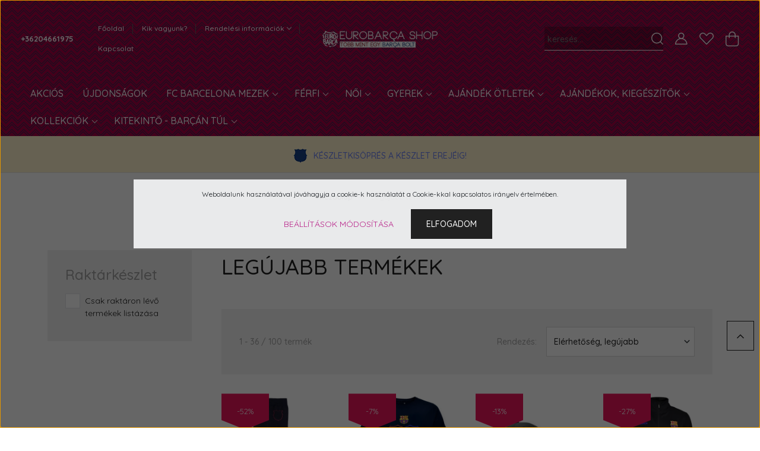

--- FILE ---
content_type: text/html; charset=UTF-8
request_url: https://eurobarca.shop/index.php?route=product/list&latest=29
body_size: 36637
content:
<!DOCTYPE html>
<html lang="hu" dir="ltr">
<head>
    <title>Legújabb termékek</title>
    <meta charset="utf-8">
    <meta name="keywords" content="Legújabb, termékek,EuroBarça Shop, Barca fanshop, FC Barcelona webshop">
    <meta name="description" content="Legújabb termékek - Különleges dizjánú, hivatalos, licencelt, eredeti FC Barcelona sportruházat, ajándéktárgyak és menő szurkolói termékek, Barça témában szüksége van.">
    <meta name="robots" content="noindex, nofollow">
    <link href="https://eurobarcatest.cdn.shoprenter.hu/custom/eurobarcatest/image/data/Logo/logo_blue_white_1.png?lastmod=1594196656.1663835185" rel="icon" />
    <link href="https://eurobarcatest.cdn.shoprenter.hu/custom/eurobarcatest/image/data/Logo/logo_blue_white_1.png?lastmod=1594196656.1663835185" rel="apple-touch-icon" />
    <base href="https://eurobarca.shop:443" />
    <meta name="facebook-domain-verification" content="jz6em31sr9gohbp5y5h5r11gluqgtx" />
<meta name="google-site-verification" content="r5ZDiMQw1K8o9siH29i2GQjXTGtmpndHDkhJX0HEHcE" />

    <meta name="viewport" content="width=device-width, initial-scale=1, maximum-scale=1, user-scalable=0">
            <link href="https://eurobarca.shop/index.php" rel="canonical">
            <link href="https://eurobarca.shop/index.php?page=2" rel="next">
    
            
                    
                <link rel="preconnect" href="https://fonts.googleapis.com">
    <link rel="preconnect" href="https://fonts.gstatic.com" crossorigin>
    <link href="https://fonts.googleapis.com/css2?family=Quicksand:wght@300;400;500;600;700&display=swap" rel="stylesheet">
    <link href="https://cdnjs.cloudflare.com/ajax/libs/fancybox/3.5.7/jquery.fancybox.min.css" rel="stylesheet" />
            <link rel="stylesheet" href="https://eurobarcatest.cdn.shoprenter.hu/custom/eurobarcatest/catalog/view/theme/paris_global/style/1763468188.1591773721.0.1708678645.css?v=null.1663835185" media="screen">
            <link rel="stylesheet" href="https://eurobarcatest.cdn.shoprenter.hu/custom/eurobarcatest/catalog/view/theme/paris_global/stylesheet/stylesheet.css?v=1708678644" media="screen">
        <script>
        window.nonProductQuality = 80;
    </script>
    <script src="//ajax.googleapis.com/ajax/libs/jquery/1.10.2/jquery.min.js"></script>
    <script>window.jQuery || document.write('<script src="https://eurobarcatest.cdn.shoprenter.hu/catalog/view/javascript/jquery/jquery-1.10.2.min.js?v=1484139539"><\/script>');</script>
    <script src="//cdn.jsdelivr.net/npm/slick-carousel@1.8.1/slick/slick.min.js"></script>

                
        
    

    <!--Header JavaScript codes--><script src="https://eurobarcatest.cdn.shoprenter.hu/web/compiled/js/base.js?v=1768402759"></script><script src="https://eurobarcatest.cdn.shoprenter.hu/web/compiled/js/countdown.js?v=1768402759"></script><script src="https://eurobarcatest.cdn.shoprenter.hu/web/compiled/js/before_starter2_head.js?v=1768402759"></script><script src="https://eurobarcatest.cdn.shoprenter.hu/web/compiled/js/before_starter2_productpage.js?v=1768402759"></script><script src="https://eurobarcatest.cdn.shoprenter.hu/web/compiled/js/nanobar.js?v=1768402759"></script><!--Header jQuery onLoad scripts--><script>window.countdownFormat='%D:%H:%M:%S';var BASEURL='https://eurobarca.shop';Currency={"symbol_left":"","symbol_right":" Ft","decimal_place":0,"decimal_point":",","thousand_point":".","currency":"HUF","value":1};$(document).ready(function(){});$(window).load(function(){});</script><script src="https://eurobarcatest.cdn.shoprenter.hu/web/compiled/js/vue/manifest.bundle.js?v=1768402756"></script><script>var ShopRenter=ShopRenter||{};ShopRenter.onCartUpdate=function(callable){document.addEventListener('cartChanged',callable)};ShopRenter.onItemAdd=function(callable){document.addEventListener('AddToCart',callable)};ShopRenter.onItemDelete=function(callable){document.addEventListener('deleteCart',callable)};ShopRenter.onSearchResultViewed=function(callable){document.addEventListener('AuroraSearchResultViewed',callable)};ShopRenter.onSubscribedForNewsletter=function(callable){document.addEventListener('AuroraSubscribedForNewsletter',callable)};ShopRenter.onCheckoutInitiated=function(callable){document.addEventListener('AuroraCheckoutInitiated',callable)};ShopRenter.onCheckoutShippingInfoAdded=function(callable){document.addEventListener('AuroraCheckoutShippingInfoAdded',callable)};ShopRenter.onCheckoutPaymentInfoAdded=function(callable){document.addEventListener('AuroraCheckoutPaymentInfoAdded',callable)};ShopRenter.onCheckoutOrderConfirmed=function(callable){document.addEventListener('AuroraCheckoutOrderConfirmed',callable)};ShopRenter.onCheckoutOrderPaid=function(callable){document.addEventListener('AuroraOrderPaid',callable)};ShopRenter.onCheckoutOrderPaidUnsuccessful=function(callable){document.addEventListener('AuroraOrderPaidUnsuccessful',callable)};ShopRenter.onProductPageViewed=function(callable){document.addEventListener('AuroraProductPageViewed',callable)};ShopRenter.onMarketingConsentChanged=function(callable){document.addEventListener('AuroraMarketingConsentChanged',callable)};ShopRenter.onCustomerRegistered=function(callable){document.addEventListener('AuroraCustomerRegistered',callable)};ShopRenter.onCustomerLoggedIn=function(callable){document.addEventListener('AuroraCustomerLoggedIn',callable)};ShopRenter.onCustomerUpdated=function(callable){document.addEventListener('AuroraCustomerUpdated',callable)};ShopRenter.onCartPageViewed=function(callable){document.addEventListener('AuroraCartPageViewed',callable)};ShopRenter.customer={"userId":0,"userClientIP":"13.58.135.46","userGroupId":8,"customerGroupTaxMode":"gross","customerGroupPriceMode":"only_gross","email":"","phoneNumber":"","name":{"firstName":"","lastName":""}};ShopRenter.theme={"name":"paris_global","family":"paris","parent":""};ShopRenter.shop={"name":"eurobarcatest","locale":"hu","currency":{"code":"HUF","rate":1},"domain":"eurobarcatest.myshoprenter.hu"};ShopRenter.page={"route":"product\/list","queryString":"index.php?route=product\/list&amp;latest=29"};ShopRenter.formSubmit=function(form,callback){callback();};let loadedAsyncScriptCount=0;function asyncScriptLoaded(position){loadedAsyncScriptCount++;if(position==='body'){if(document.querySelectorAll('.async-script-tag').length===loadedAsyncScriptCount){if(/complete|interactive|loaded/.test(document.readyState)){document.dispatchEvent(new CustomEvent('asyncScriptsLoaded',{}));}else{document.addEventListener('DOMContentLoaded',()=>{document.dispatchEvent(new CustomEvent('asyncScriptsLoaded',{}));});}}}}</script><script type="text/javascript"async class="async-script-tag"onload="asyncScriptLoaded('header')"src="https://static2.rapidsearch.dev/resultpage.js?shop=eurobarcatest.shoprenter.hu"></script><script type="text/javascript"async class="async-script-tag"onload="asyncScriptLoaded('header')"src="https://utanvet-ellenor.hu/api/v1/shoprenter/utanvet-ellenor.js"></script><script type="text/javascript"async class="async-script-tag"onload="asyncScriptLoaded('header')"src="https://frontend.embedi.hu/shoprenter/650a200ce36f19ad2b3af31c/platform.js"></script><script type="text/javascript"async class="async-script-tag"onload="asyncScriptLoaded('header')"src="https://onsite.optimonk.com/script.js?account=125640"></script><script type="text/javascript"async class="async-script-tag"onload="asyncScriptLoaded('header')"src="https://widget.molin.ai/shop-ai.js?w=q9ghwg8l"></script><script type="text/javascript"src="https://eurobarcatest.cdn.shoprenter.hu/web/compiled/js/vue/customerEventDispatcher.bundle.js?v=1768402756"></script><!--Custom header scripts--><script type="text/javascript"></script><script type='text/javascript'>window.smartlook||(function(d){var o=smartlook=function(){o.api.push(arguments)},h=d.getElementsByTagName('head')[0];var c=d.createElement('script');o.api=new Array();c.async=true;c.type='text/javascript';c.charset='utf-8';c.src='https://rec.smartlook.com/recorder.js';h.appendChild(c);})(document);smartlook('init','e04daf5f18bdefe957ff7be50d7fd9e801f6c1d9');</script>                
                                <script type="text/javascript" src="https://eurobarcatest.cdn.shoprenter.hu/web/compiled/js/vue/TikTokClickIdListener.bundle.js?v=1768402756"></script>

            <script>window.dataLayer=window.dataLayer||[];function gtag(){dataLayer.push(arguments)};var ShopRenter=ShopRenter||{};ShopRenter.config=ShopRenter.config||{};ShopRenter.config.googleConsentModeDefaultValue="denied";</script>                        <script type="text/javascript" src="https://eurobarcatest.cdn.shoprenter.hu/web/compiled/js/vue/googleConsentMode.bundle.js?v=1768402756"></script>

            <!-- Facebook Pixel Code -->
<script>
!function(f,b,e,v,n,t,s)
{if(f.fbq)return;n=f.fbq=function(){n.callMethod?
n.callMethod.apply(n,arguments):n.queue.push(arguments)};
if(!f._fbq)f._fbq=n;n.push=n;n.loaded=!0;n.version='2.0';
n.queue=[];t=b.createElement(e);t.async=!0;
t.src=v;s=b.getElementsByTagName(e)[0];
s.parentNode.insertBefore(t,s)}(window, document,'script',
'https://connect.facebook.net/en_US/fbevents.js');
fbq('consent', 'revoke');
fbq('init', '787862521787892');
fbq('track', 'PageView');
document.addEventListener('AuroraAddedToCart', function(auroraEvent) {
    var fbpId = [];
    var fbpValue = 0;
    var fbpCurrency = '';

    auroraEvent.detail.products.forEach(function(item) {
        fbpValue += parseFloat(item.grossUnitPrice) * item.quantity;
        fbpId.push(item.id);
        fbpCurrency = item.currency;
    });


    fbq('track', 'AddToCart', {
        content_ids: fbpId,
        content_type: 'product',
        value: fbpValue,
        currency: fbpCurrency
    }, {
        eventID: auroraEvent.detail.event.id
    });
})
window.addEventListener('AuroraMarketingCookie.Changed', function(event) {
            let consentStatus = event.detail.isAccepted ? 'grant' : 'revoke';
            if (typeof fbq === 'function') {
                fbq('consent', consentStatus);
            }
        });
</script>
<noscript><img height="1" width="1" style="display:none"
src="https://www.facebook.com/tr?id=787862521787892&ev=PageView&noscript=1"
/></noscript>
<!-- End Facebook Pixel Code -->
            <!-- Google Tag Manager -->
<script>(function(w,d,s,l,i){w[l]=w[l]||[];w[l].push({'gtm.start':
new Date().getTime(),event:'gtm.js'});var f=d.getElementsByTagName(s)[0],
j=d.createElement(s),dl=l!='dataLayer'?'&l='+l:'';j.async=true;j.src=
'https://www.googletagmanager.com/gtm.js?id='+i+dl;f.parentNode.insertBefore(j,f);
})(window,document,'script','dataLayer','GTM-KZXCMXZ');</script>
<!-- End Google Tag Manager -->
            <!-- Global site tag (gtag) - Google Ads: 776950706 --> <amp-analytics type="gtag" data-credentials="include"> <script type="application/json"> { "vars": { "gtag_id": "AW-776950706", "config": { "AW-776950706": { "groups": "default" } } }, "triggers": { } } </script> </amp-analytics>
            <meta name="google-site-verification" content="6hy0CES82ES3yIG9J6leR4QK2_WeBh-E9XhJhAZRBQo"/>

                <!--Global site tag(gtag.js)--><script async src="https://www.googletagmanager.com/gtag/js?id=G-2FXM1H5ZB1"></script><script>window.dataLayer=window.dataLayer||[];function gtag(){dataLayer.push(arguments);}
gtag('js',new Date());gtag('config','G-2FXM1H5ZB1');gtag('config','AW-11302815976',{"allow_enhanced_conversions":true});gtag('config','AW-10952224855');</script>                                <script type="text/javascript" src="https://eurobarcatest.cdn.shoprenter.hu/web/compiled/js/vue/GA4EventSender.bundle.js?v=1768402756"></script>

    
    
</head>
<body id="body" class="page-body product-list-body latest-list-body show-quantity-in-category paris_global-body desktop-device-body" role="document">
<script>var bodyComputedStyle=window.getComputedStyle(document.body);ShopRenter.theme.breakpoints={'xs':parseInt(bodyComputedStyle.getPropertyValue('--breakpoint-xs')),'sm':parseInt(bodyComputedStyle.getPropertyValue('--breakpoint-sm')),'md':parseInt(bodyComputedStyle.getPropertyValue('--breakpoint-md')),'lg':parseInt(bodyComputedStyle.getPropertyValue('--breakpoint-lg')),'xl':parseInt(bodyComputedStyle.getPropertyValue('--breakpoint-xl'))}</script><!--Google Tag Manager(noscript)--><noscript><iframe src="https://www.googletagmanager.com/ns.html?id=GTM-KZXCMXZ"
height="0"width="0"style="display:none;visibility:hidden"></iframe></noscript><!--End Google Tag Manager(noscript)--><div id="fb-root"></div><script>(function(d,s,id){var js,fjs=d.getElementsByTagName(s)[0];if(d.getElementById(id))return;js=d.createElement(s);js.id=id;js.src="//connect.facebook.net/hu_HU/sdk/xfbml.customerchat.js#xfbml=1&version=v2.12&autoLogAppEvents=1";fjs.parentNode.insertBefore(js,fjs);}(document,"script","facebook-jssdk"));</script>
                    

<!-- cached --><div class="Fixed nanobar js-nanobar-first-login">
    <div class="container nanobar-container">
        <div class="row flex-column flex-sm-row ">
            <div class="col-12 col-lg-6 col-xl-7 nanobar-text-cookies align-self-center text-sm-left">
                Weboldalunk használatával jóváhagyja a cookie-k használatát a Cookie-kkal kapcsolatos irányelv értelmében.
            </div>
            <div class="col-12 col-lg-6 col-xl-5 nanobar-buttons mt-2 m-lg-0 text-center text-lg-right">
                <a href="" class="btn btn-link nanobar-settings-button js-nanobar-settings-button">
                    Beállítások módosítása
                </a>
                <a href="" class="btn btn-primary nanobar-btn js-nanobar-close-cookies" data-button-save-text="Beállítások mentése">
                    Elfogadom
                </a>
            </div>
        </div>
        <div class="nanobar-cookies js-nanobar-cookies flex-column flex-sm-row text-left pt-3 mt-3" style="display: none;">
            <div class="form-check pt-2 pb-2 pr-2 mb-0">
                <input class="form-check-input" type="checkbox" name="required_cookies" disabled checked />
                <label class="form-check-label">
                    Szükséges cookie-k
                    <div class="cookies-help-text text-muted">
                        Ezek a cookie-k segítenek abban, hogy a webáruház használható és működőképes legyen.
                    </div>
                </label>
            </div>
            <div class="form-check pt-2 pb-2 pr-2 mb-0">
                <input class="form-check-input js-nanobar-marketing-cookies" type="checkbox" name="marketing_cookies"
                         checked />
                <label class="form-check-label">
                    Marketing cookie-k
                    <div class="cookies-help-text text-muted">
                        Ezeket a cookie-k segítenek abban, hogy az Ön érdeklődési körének megfelelő reklámokat és termékeket jelenítsük meg a webáruházban.
                    </div>
                </label>
            </div>
        </div>
    </div>
</div>

<script>
    (function ($) {
        $(document).ready(function () {
            new AuroraNanobar.FirstLogNanobarCheckbox(jQuery('.js-nanobar-first-login'), 'modal');
        });
    })(jQuery);
</script>
<!-- /cached -->

                <!-- page-wrap -->

                <div class="page-wrap sr-search--enabled">
                                                <div id="section-header" class="section-wrapper ">
    
    

<header class="sticky-header">
            <div class="container-fluid">
            <nav class="navbar header-navbar flex-column">
                <div class="header-navbar-top d-flex justify-content-between w-100">
                    <div class="header-navbar-top-left d-flex align-items-center justify-content-start">
                        <div id="js-mobile-navbar" class="mobile-navbar">
                            <button id="js-hamburger-icon" class="btn btn-primary p-0">
                                <div class="hamburger-icon position-relative">
                                    <div class="hamburger-icon-line position-absolute line-1"></div>
                                    <div class="hamburger-icon-line position-absolute line-2"></div>
                                    <div class="hamburger-icon-line position-absolute line-3"></div>
                                </div>
                            </button>
                        </div>
                                                    <div class="header-contacts-wrapper">
                                <span class="d-flex flex-column flex-xl-row flex-wrap align-items-start align-items-xl-center">
                                                                            <a class="hamburger-phone hamburger-contacts-link" href="tel:+36204661975">+36204661975</a>
                                                                                                        </span>
                            </div>
                                                <!-- cached -->
    <ul class="nav headermenu-list">
                    <li class="nav-item">
                <a class="nav-link" href="https://eurobarca.shop"
                    target="_self"
                                        title="Főoldal"
                >
                    Főoldal
                </a>
                            </li>
                    <li class="nav-item">
                <a class="nav-link" href="https://eurobarca.shop/kik-vagyunk-ismerj-meg-minket"
                    target="_self"
                                        title="Kik vagyunk?"
                >
                    Kik vagyunk?
                </a>
                            </li>
                    <li class="nav-item dropdown">
                <a class="nav-link" href="https://eurobarca.shop/barcelona-rendelesi-informaciok-ebshop"
                    target="_self"
                     class="dropdown-toggle disabled"                    title="Rendelési információk"
                >
                    Rendelési információk
                </a>
                                    <ul class="dropdown-hover-menu">
                                                    <li class="dropdown-item">
                                <a href="https://eurobarca.shop/termekcsere-100-napos-garancia" title="Termékcsere - 100 napos garancia" target="_self">
                                    Termékcsere - 100 napos garancia
                                </a>
                            </li>
                                                    <li class="dropdown-item">
                                <a href="https://eurobarca.shop/fc-barcelona-termek-garancia" title="Minőségi garancia" target="_self">
                                    Minőségi garancia
                                </a>
                            </li>
                                                    <li class="dropdown-item">
                                <a href="https://eurobarca.shop/elallas-100-napos-garancia" title="Elállás - 100 napos garancia" target="_self">
                                    Elállás - 100 napos garancia
                                </a>
                            </li>
                                                    <li class="dropdown-item">
                                <a href="https://eurobarca.shop/shipping_details" title="Szállítási információk" target="_self">
                                    Szállítási információk
                                </a>
                            </li>
                                                    <li class="dropdown-item">
                                <a href="https://eurobarca.shop/barca-ruhak-mosasi-utmutatoja" title="Mosási útmutató" target="_self">
                                    Mosási útmutató
                                </a>
                            </li>
                                            </ul>
                            </li>
                    <li class="nav-item">
                <a class="nav-link" href="https://eurobarca.shop/index.php?route=information/contact"
                    target="_self"
                                        title="Kapcsolat"
                >
                    Kapcsolat
                </a>
                            </li>
            </ul>
    <!-- /cached -->
                    </div>
                    <div class="header-navbar-top-center d-flex align-items-center justify-content-center">
                        <!-- cached -->
    <a class="navbar-brand" href="/"><img style="border: 0; max-width: 1000px;" src="https://eurobarcatest.cdn.shoprenter.hu/custom/eurobarcatest/image/cache/w1000h143m00/Logo/paris_eb-shop-tobbmintegy-3.png?v=1631655659" title="EuroBarça Shop" alt="EuroBarça Shop" /></a>
<!-- /cached -->
                    </div>

                                        <div class="header-navbar-top-right-search d-flex align-items-center justify-content-end">
                        <div class="dropdown search-module d-flex header-navbar-top-right-item">
                            <div class="input-group">
                                <input class="form-control form-control-lg disableAutocomplete" type="text" placeholder="keresés..." value=""
                                       id="filter_keyword" 
                                       onclick="this.value=(this.value==this.defaultValue)?'':this.value;"/>
                                <div class="input-group-append">
                                    <button class="btn" type="button" onclick="moduleSearch();">
                                        <svg width="20" height="20" viewBox="0 0 20 20" fill="currentColor" xmlns="https://www.w3.org/2000/svg">
    <path d="M9.10855 18.2134C11.3088 18.2134 13.3297 17.4263 14.9076 16.123L18.5686 19.784C18.7113 19.9268 18.898 20 19.0848 20C19.2715 20 19.4582 19.9268 19.601 19.784C19.8865 19.4984 19.8865 19.0335 19.601 18.7479L15.9546 15.1016C17.3604 13.4981 18.2134 11.4003 18.2134 9.10855C18.2134 4.08567 14.1278 0 9.10489 0C4.08201 0 0 4.08201 0 9.10489C0 14.1278 4.08567 18.2134 9.10855 18.2134ZM9.10855 1.46074C13.3224 1.46074 16.7527 4.88742 16.7527 9.10489C16.7527 13.3223 13.3224 16.749 9.10855 16.749C4.89475 16.749 1.4644 13.3187 1.4644 9.10489C1.4644 4.89109 4.89475 1.46074 9.10855 1.46074Z" />
</svg>

                                    </button>
                                </div>
                            </div>

                            <input type="hidden" id="filter_description" value="1"/>
                            <input type="hidden" id="search_shopname" value="eurobarcatest"/>
                            <div id="results" class="dropdown-menu search-results"></div>
                        </div>

                        
                    </div>
                    
                    <div class="header-navbar-top-right d-flex align-items-center justify-content-end">
                                                    <div class="header-navbar-top-right-item header-navbar-top-right-login">
                                <!-- cached -->
    <ul class="nav login-list">
                    <li class="nav-item">
                <a class="nav-link btn" href="index.php?route=account/login" title="Belépés">
                    <span>
                        <svg width="21" height="20" viewBox="0 0 21 20" fill="currentColor" xmlns="https://www.w3.org/2000/svg">
    <path d="M0.747791 20H19.802C20.0039 20 20.1945 19.9178 20.3366 19.7757C20.4786 19.6336 20.5534 19.4393 20.5497 19.2374C20.4599 14.6878 17.3534 10.8299 13.1777 9.58505C14.5833 8.64673 15.5104 7.04673 15.5104 5.23364C15.5104 2.34766 13.1627 0 10.2768 0C7.39078 0 5.04312 2.34766 5.04312 5.23364C5.04312 7.04673 5.97022 8.64673 7.37209 9.58505C3.19639 10.8336 0.0898473 14.6878 0.000127707 19.2374C-0.00361061 19.4393 0.0748939 19.6336 0.213212 19.7757C0.351529 19.9178 0.54966 20 0.747791 20ZM6.53845 5.23364C6.53845 3.17383 8.21695 1.49533 10.2768 1.49533C12.3366 1.49533 14.0151 3.17383 14.0151 5.23364C14.0151 7.29346 12.3366 8.97196 10.2768 8.97196C8.21695 8.97196 6.53845 7.29346 6.53845 5.23364ZM10.2768 10.6542C14.7702 10.6542 18.5384 14.1121 19.0095 18.5047H1.54405C2.01508 14.1121 5.78331 10.6542 10.2768 10.6542Z"/>
</svg>

                    </span>
                </a>
            </li>
            </ul>
<!-- /cached -->
                            </div>
                                                <div class="header-navbar-top-right-item">
                            <hx:include src="/_fragment?_path=_format%3Dhtml%26_locale%3Den%26_controller%3Dmodule%252Fwishlist&amp;_hash=EZNszNrTi7yYxEP3OqT00FkGJZyYywb9b9WSIfo2QJ0%3D"></hx:include>
                        </div>
                        <div id="js-cart" class="header-navbar-top-right-item">
                            <hx:include src="/_fragment?_path=_format%3Dhtml%26_locale%3Den%26_controller%3Dmodule%252Fcart&amp;_hash=CsDTgP%2BLVqkx1BDQAEVLmtGvCs8PTV96RHhUquU5Bdk%3D"></hx:include>
                        </div>
                    </div>
                </div>
                <div class="header-navbar-bottom">
                    


                    
            <div id="module_category_wrapper" class="module-category-wrapper">
    
    <div id="category" class="module content-module header-position hide-top category-module" >
                    <div class="module-body">
                        <div id="category-nav">
            


<ul class="nav nav-pills category category-menu sf-menu sf-horizontal builded">
    <li id="cat_172" class="nav-item item category-list module-list even">
    <a href="https://eurobarca.shop/fc_barcelona_akcios_termekek" class="nav-link">
        Akciós
    </a>
    </li><li id="cat_213" class="nav-item item category-list module-list odd">
    <a href="https://eurobarca.shop/fc-barcelona-uj-kollekcio" class="nav-link">
        Újdonságok
    </a>
    </li><li id="cat_324" class="nav-item item category-list module-list parent even">
    <a href="https://eurobarca.shop/fc-barcelona-mezek" class="nav-link">
        FC Barcelona Mezek
    </a>
            <ul class="nav flex-column children"><li id="cat_327" class="nav-item item category-list module-list parent even">
    <a href="https://eurobarca.shop/fc-barcelona-mezek/hazai-fc-barcelona-mezek" class="nav-link">
        Hazai FC Barcelona Mezek
    </a>
            <ul class="nav flex-column children"><li id="cat_336" class="nav-item item category-list module-list even">
    <a href="https://eurobarca.shop/fc-barcelona-mezek/hazai-fc-barcelona-mezek/feliratozhato-336" class="nav-link">
        Feliratozott
    </a>
    </li><li id="cat_331" class="nav-item item category-list module-list odd">
    <a href="https://eurobarca.shop/fc-barcelona-mezek/hazai-fc-barcelona-mezek/felnott-331" class="nav-link">
        Felnőtt
    </a>
    </li><li id="cat_334" class="nav-item item category-list module-list even">
    <a href="https://eurobarca.shop/fc-barcelona-mezek/hazai-fc-barcelona-mezek/gyerek-334" class="nav-link">
        Gyerek
    </a>
    </li><li id="cat_337" class="nav-item item category-list module-list odd">
    <a href="https://eurobarca.shop/fc-barcelona-mezek/hazai-fc-barcelona-mezek/osszes-felnott-fc-barcelona-mez" class="nav-link">
        Összes felnőtt FC Barcelona mez
    </a>
    </li><li id="cat_338" class="nav-item item category-list module-list even">
    <a href="https://eurobarca.shop/fc-barcelona-mezek/hazai-fc-barcelona-mezek/osszes-gyerek-fc-barcelona-mez" class="nav-link">
        Összes gyerek FC Barcelona mez
    </a>
    </li></ul>
    </li><li id="cat_329" class="nav-item item category-list module-list parent odd">
    <a href="https://eurobarca.shop/fc-barcelona-mezek/masodik-szamu-fc-barcelona-mezek" class="nav-link">
        Második számú FC Barcelona mezek
    </a>
            <ul class="nav flex-column children"><li id="cat_347" class="nav-item item category-list module-list even">
    <a href="https://eurobarca.shop/fc-barcelona-mezek/masodik-szamu-fc-barcelona-mezek/feliratozott-347" class="nav-link">
        Feliratozott
    </a>
    </li><li id="cat_341" class="nav-item item category-list module-list odd">
    <a href="https://eurobarca.shop/fc-barcelona-mezek/masodik-szamu-fc-barcelona-mezek/felnott-341" class="nav-link">
        Felnőtt
    </a>
    </li><li id="cat_344" class="nav-item item category-list module-list even">
    <a href="https://eurobarca.shop/fc-barcelona-mezek/masodik-szamu-fc-barcelona-mezek/gyerek-344" class="nav-link">
        Gyerek
    </a>
    </li><li id="cat_350" class="nav-item item category-list module-list odd">
    <a href="https://eurobarca.shop/fc-barcelona-mezek/masodik-szamu-fc-barcelona-mezek/osszes-felnott-fc-barcelona-mez-350" class="nav-link">
        Összes felnőtt FC Barcelona mez
    </a>
    </li><li id="cat_352" class="nav-item item category-list module-list even">
    <a href="https://eurobarca.shop/fc-barcelona-mezek/masodik-szamu-fc-barcelona-mezek/osszes-gyerek-fc-barcelona-mez-352" class="nav-link">
        Összes gyerek FC Barcelona mez
    </a>
    </li></ul>
    </li></ul>
    </li><li id="cat_91" class="nav-item item category-list module-list parent odd">
    <a href="https://eurobarca.shop/fc-barcelona-ferfi-termekek" class="nav-link">
        Férfi
    </a>
            <ul class="nav flex-column children"><li id="cat_227" class="nav-item item category-list module-list even">
    <a href="https://eurobarca.shop/fc-barcelona-ferfi-termekek/barcelona-mezek" class="nav-link">
        FC Barcelona mezek
    </a>
    </li><li id="cat_93" class="nav-item item category-list module-list odd">
    <a href="https://eurobarca.shop/fc-barcelona-ferfi-termekek/fc-barcelona-ferfi-polo" class="nav-link">
        FC Barcelona pólók
    </a>
    </li><li id="cat_215" class="nav-item item category-list module-list even">
    <a href="https://eurobarca.shop/fc-barcelona-ferfi-termekek/hivatalos-fc-barcelona-melegito" class="nav-link">
        FC Barcelona melegítők
    </a>
    </li><li id="cat_134" class="nav-item item category-list module-list odd">
    <a href="https://eurobarca.shop/fc-barcelona-ferfi-termekek/fc-barcelona-pulover" class="nav-link">
        FC Barcelona pulóverek
    </a>
    </li><li id="cat_354" class="nav-item item category-list module-list even">
    <a href="https://eurobarca.shop/fc-barcelona-ferfi-termekek/fc-barcelona-szettek-felnott" class="nav-link">
        FC BARCELONA SZETTEK - FELNŐTT
    </a>
    </li><li id="cat_189" class="nav-item item category-list module-list odd">
    <a href="https://eurobarca.shop/fc-barcelona-ferfi-termekek/barcelona-kabat" class="nav-link">
        FC Barcelona kabátok
    </a>
    </li><li id="cat_220" class="nav-item item category-list module-list even">
    <a href="https://eurobarca.shop/fc-barcelona-ferfi-termekek/fc-barcelona-rovidnadrag" class="nav-link">
        FC Barcelona rövidnadrágok
    </a>
    </li><li id="cat_150" class="nav-item item category-list module-list odd">
    <a href="https://eurobarca.shop/fc-barcelona-ferfi-termekek/fc-barcelona-zokni" class="nav-link">
        FC Barcelona zoknik
    </a>
    </li><li id="cat_165" class="nav-item item category-list module-list even">
    <a href="https://eurobarca.shop/fc-barcelona-ferfi-termekek/fc-barcelona-furdonadrag" class="nav-link">
        FC Barcelona fürdőnadrágok
    </a>
    </li><li id="cat_96" class="nav-item item category-list module-list odd">
    <a href="https://eurobarca.shop/fc-barcelona-ferfi-termekek/fc-barcelona-ferfi-sapka" class="nav-link">
        FC Barcelona sapkák
    </a>
    </li><li id="cat_153" class="nav-item item category-list module-list even">
    <a href="https://eurobarca.shop/fc-barcelona-ferfi-termekek/barcelona-sal" class="nav-link">
        FC Barcelona sálak
    </a>
    </li></ul>
    </li><li id="cat_120" class="nav-item item category-list module-list parent even">
    <a href="https://eurobarca.shop/fc_barcelona_noi_termekek" class="nav-link">
        Női
    </a>
            <ul class="nav flex-column children"><li id="cat_121" class="nav-item item category-list module-list even">
    <a href="https://eurobarca.shop/fc_barcelona_noi_termekek/fc_barcelona_polok_noi" class="nav-link">
        FC Barcelona női pólók
    </a>
    </li><li id="cat_133" class="nav-item item category-list module-list odd">
    <a href="https://eurobarca.shop/fc_barcelona_noi_termekek/fc-barcelona-noi-pulover" class="nav-link">
        FC Barcelona női pulóverek
    </a>
    </li><li id="cat_151" class="nav-item item category-list module-list even">
    <a href="https://eurobarca.shop/fc_barcelona_noi_termekek/noi-barcelona-zokni" class="nav-link">
        Zoknik
    </a>
    </li><li id="cat_123" class="nav-item item category-list module-list odd">
    <a href="https://eurobarca.shop/fc_barcelona_noi_termekek/fc-barcelona-noi-sapka" class="nav-link">
        Sapkák
    </a>
    </li><li id="cat_154" class="nav-item item category-list module-list even">
    <a href="https://eurobarca.shop/fc_barcelona_noi_termekek/noi-barcelona-sal" class="nav-link">
        Sálak
    </a>
    </li></ul>
    </li><li id="cat_124" class="nav-item item category-list module-list parent odd">
    <a href="https://eurobarca.shop/fc_barcelona_gyerek_termekek" class="nav-link">
        Gyerek
    </a>
            <ul class="nav flex-column children"><li id="cat_230" class="nav-item item category-list module-list even">
    <a href="https://eurobarca.shop/fc_barcelona_gyerek_termekek/barcelona-gyerek-mezek" class="nav-link">
        FC Barcelona gyerek mezek
    </a>
    </li><li id="cat_294" class="nav-item item category-list module-list odd">
    <a href="https://eurobarca.shop/fc_barcelona_gyerek_termekek/fc-barcelona-gyerek-melegitok-294" class="nav-link">
        FC Barcelona gyerek melegítők
    </a>
    </li><li id="cat_125" class="nav-item item category-list module-list even">
    <a href="https://eurobarca.shop/fc_barcelona_gyerek_termekek/fc_barcelona_polok_gyerek" class="nav-link">
        FC Barcelona gyerek pólók
    </a>
    </li><li id="cat_208" class="nav-item item category-list module-list odd">
    <a href="https://eurobarca.shop/fc_barcelona_gyerek_termekek/fc-barcelona-barca-labda" class="nav-link">
        Labdák
    </a>
    </li><li id="cat_147" class="nav-item item category-list module-list even">
    <a href="https://eurobarca.shop/fc_barcelona_gyerek_termekek/barcelona-gyerek-hatizsak" class="nav-link">
        Táskák
    </a>
    </li><li id="cat_198" class="nav-item item category-list module-list odd">
    <a href="https://eurobarca.shop/fc_barcelona_gyerek_termekek/barcelona-gyerek-sapkak" class="nav-link">
        FC Barcelona gyerek sapkák
    </a>
    </li><li id="cat_195" class="nav-item item category-list module-list even">
    <a href="https://eurobarca.shop/fc_barcelona_gyerek_termekek/barcelona-gyerek-zokni" class="nav-link">
        Zoknik
    </a>
    </li><li id="cat_281" class="nav-item item category-list module-list odd">
    <a href="https://eurobarca.shop/fc_barcelona_gyerek_termekek/fc-barcelona-gyerek-akcios" class="nav-link">
        Akciós, gyerek Barcelona termékek
    </a>
    </li><li id="cat_311" class="nav-item item category-list module-list even">
    <a href="https://eurobarca.shop/fc_barcelona_gyerek_termekek/fc-barcelona-iroszerek" class="nav-link">
        FC Barcelona iskolaszerek
    </a>
    </li><li id="cat_223" class="nav-item item category-list module-list odd">
    <a href="https://eurobarca.shop/fc_barcelona_gyerek_termekek/fc-barcelona-gyerek-furdonadrag" class="nav-link">
        FC Barcelona gyerek fürdőnadrágok
    </a>
    </li><li id="cat_177" class="nav-item item category-list module-list even">
    <a href="https://eurobarca.shop/fc_barcelona_gyerek_termekek/barca-jatekok" class="nav-link">
        FC Barcelona gyerek játékok
    </a>
    </li></ul>
    </li><li id="cat_284" class="nav-item item category-list module-list parent even">
    <a href="https://eurobarca.shop/fc-barcelona-ajandek-otletek" class="nav-link">
        Ajándék ötletek
    </a>
            <ul class="nav flex-column children"><li id="cat_290" class="nav-item item category-list module-list even">
    <a href="https://eurobarca.shop/fc-barcelona-ajandek-otletek/fc-barcelona-ajandek-otletek-ferfiaknak" class="nav-link">
        Ajándék ötletek férfiaknak
    </a>
    </li><li id="cat_291" class="nav-item item category-list module-list odd">
    <a href="https://eurobarca.shop/fc-barcelona-ajandek-otletek/fc-barcelona-ajandek-otletek-gyerekeknek" class="nav-link">
        Ajándék ötletek gyerekeknek
    </a>
    </li><li id="cat_287" class="nav-item item category-list module-list even">
    <a href="https://eurobarca.shop/fc-barcelona-ajandek-otletek/fc-barcelona-ajandek-otletek-noknek" class="nav-link">
        Ajándék ötletek nőknek
    </a>
    </li></ul>
    </li><li id="cat_218" class="nav-item item category-list module-list parent odd">
    <a href="https://eurobarca.shop/fc-barcelona-ajandekok" class="nav-link">
        Ajándékok, kiegészítők
    </a>
            <ul class="nav flex-column children"><li id="cat_321" class="nav-item item category-list module-list even">
    <a href="https://eurobarca.shop/fc-barcelona-ajandekok/hasznos-kiegeszitok-321" class="nav-link">
        HASZNOS KIEGÉSZíTŐK 
    </a>
    </li><li id="cat_221" class="nav-item item category-list module-list parent odd">
    <a href="https://eurobarca.shop/fc-barcelona-ajandekok/andres-iniesta-bor" class="nav-link">
        Iniesta borok
    </a>
            <ul class="nav flex-column children"><li id="cat_274" class="nav-item item category-list module-list even">
    <a href="https://eurobarca.shop/fc-barcelona-ajandekok/andres-iniesta-bor/iniesta-borok-palackonkent" class="nav-link">
        Iniesta borok palackonként
    </a>
    </li><li id="cat_272" class="nav-item item category-list module-list odd">
    <a href="https://eurobarca.shop/fc-barcelona-ajandekok/andres-iniesta-bor/andres-iniesta-borcsomag" class="nav-link">
        Iniesta borcsomagok
    </a>
    </li></ul>
    </li><li id="cat_282" class="nav-item item category-list module-list even">
    <a href="https://eurobarca.shop/fc-barcelona-ajandekok/fc-barcelona-uveggomb" class="nav-link">
        Karácsonyfadíszek
    </a>
    </li><li id="cat_197" class="nav-item item category-list module-list odd">
    <a href="https://eurobarca.shop/fc-barcelona-ajandekok/fc-barcelona-taska" class="nav-link">
        Táskák
    </a>
    </li><li id="cat_168" class="nav-item item category-list module-list parent even">
    <a href="https://eurobarca.shop/fc-barcelona-ajandekok/fc-barcelona-dekoracio-lakas-textil" class="nav-link">
        Lakástextil &amp; dekoráció
    </a>
            <ul class="nav flex-column children"><li id="cat_185" class="nav-item item category-list module-list even">
    <a href="https://eurobarca.shop/fc-barcelona-ajandekok/fc-barcelona-dekoracio-lakas-textil/barcelona-torolkozo" class="nav-link">
        FC Barcelona törölközők
    </a>
    </li><li id="cat_158" class="nav-item item category-list module-list odd">
    <a href="https://eurobarca.shop/fc-barcelona-ajandekok/fc-barcelona-dekoracio-lakas-textil/fc-barcelona-agynemu" class="nav-link">
        FC Barcelona ágyneműk
    </a>
    </li><li id="cat_184" class="nav-item item category-list module-list even">
    <a href="https://eurobarca.shop/fc-barcelona-ajandekok/fc-barcelona-dekoracio-lakas-textil/barcelona-takaro" class="nav-link">
        FC Barcelona takarók
    </a>
    </li><li id="cat_188" class="nav-item item category-list module-list odd">
    <a href="https://eurobarca.shop/fc-barcelona-ajandekok/fc-barcelona-dekoracio-lakas-textil/barcelona-diszparna" class="nav-link">
        FC Barcelona díszpárnák
    </a>
    </li></ul>
    </li><li id="cat_161" class="nav-item item category-list module-list odd">
    <a href="https://eurobarca.shop/fc-barcelona-ajandekok/fc_barcelona_labda" class="nav-link">
        Labdák
    </a>
    </li><li id="cat_244" class="nav-item item category-list module-list even">
    <a href="https://eurobarca.shop/fc-barcelona-ajandekok/fc-barcelona-elektronikai-termekek" class="nav-link">
        FC Barcelona elektronikai termékek
    </a>
    </li><li id="cat_207" class="nav-item item category-list module-list odd">
    <a href="https://eurobarca.shop/fc-barcelona-ajandekok/fc-barcelona-sapka" class="nav-link">
        FC Barcelona sapkák
    </a>
    </li><li id="cat_261" class="nav-item item category-list module-list parent even">
    <a href="https://eurobarca.shop/fc-barcelona-ajandekok/fc-barcelona-kiegeszitok" class="nav-link">
        További kiegészítők
    </a>
            <ul class="nav flex-column children"><li id="cat_237" class="nav-item item category-list module-list even">
    <a href="https://eurobarca.shop/fc-barcelona-ajandekok/fc-barcelona-kiegeszitok/ajandekutalvany" class="nav-link">
        Ajándékutalványok
    </a>
    </li><li id="cat_175" class="nav-item item category-list module-list odd">
    <a href="https://eurobarca.shop/fc-barcelona-ajandekok/fc-barcelona-kiegeszitok/fc-barcelona-jatekok" class="nav-link">
        Játékok
    </a>
    </li></ul>
    </li><li id="cat_259" class="nav-item item category-list module-list parent odd">
    <a href="https://eurobarca.shop/fc-barcelona-ajandekok/fc-barcelona-divat-kiegeszitok" class="nav-link">
        Divat és hétköznapok
    </a>
            <ul class="nav flex-column children"><li id="cat_307" class="nav-item item category-list module-list even">
    <a href="https://eurobarca.shop/fc-barcelona-ajandekok/fc-barcelona-divat-kiegeszitok/fc-barcelona-zaszlo" class="nav-link">
        FC Barcelona zászlók
    </a>
    </li><li id="cat_191" class="nav-item item category-list module-list odd">
    <a href="https://eurobarca.shop/fc-barcelona-ajandekok/fc-barcelona-divat-kiegeszitok/fc-barcelona-sal" class="nav-link">
        FC Barcelona sálak
    </a>
    </li><li id="cat_242" class="nav-item item category-list module-list even">
    <a href="https://eurobarca.shop/fc-barcelona-ajandekok/fc-barcelona-divat-kiegeszitok/fc-barcelona-kesztyuk" class="nav-link">
        FC Barcelona kesztyűk
    </a>
    </li><li id="cat_140" class="nav-item item category-list module-list odd">
    <a href="https://eurobarca.shop/fc-barcelona-ajandekok/fc-barcelona-divat-kiegeszitok/barcelona-zoknik" class="nav-link">
        FC Barcelona zoknik
    </a>
    </li><li id="cat_200" class="nav-item item category-list module-list even">
    <a href="https://eurobarca.shop/fc-barcelona-ajandekok/fc-barcelona-divat-kiegeszitok/barca-maszk" class="nav-link">
        FC Barcelona maszkok
    </a>
    </li></ul>
    </li><li id="cat_260" class="nav-item item category-list module-list parent even">
    <a href="https://eurobarca.shop/fc-barcelona-ajandekok/fc-barcelona-otthon-szorakozas-kiegeszitok" class="nav-link">
        Otthon és szórakozás
    </a>
            <ul class="nav flex-column children"><li id="cat_248" class="nav-item item category-list module-list even">
    <a href="https://eurobarca.shop/fc-barcelona-ajandekok/fc-barcelona-otthon-szorakozas-kiegeszitok/fc-barcelona-haziallat-termekek" class="nav-link">
        FC Barcelona háziállat termékek
    </a>
    </li><li id="cat_222" class="nav-item item category-list module-list odd">
    <a href="https://eurobarca.shop/fc-barcelona-ajandekok/fc-barcelona-otthon-szorakozas-kiegeszitok/fc-barcelona-kulacs-termosz" class="nav-link">
        FC Barcelona kulacsok, termoszok
    </a>
    </li><li id="cat_263" class="nav-item item category-list module-list even">
    <a href="https://eurobarca.shop/fc-barcelona-ajandekok/fc-barcelona-otthon-szorakozas-kiegeszitok/fc-barcelona-papir-iroszer" class="nav-link">
        FC Barcelona papír, írószer
    </a>
    </li><li id="cat_190" class="nav-item item category-list module-list odd">
    <a href="https://eurobarca.shop/fc-barcelona-ajandekok/fc-barcelona-otthon-szorakozas-kiegeszitok/fc-barcelona-dvd-konyv" class="nav-link">
        Könyvek és DVD
    </a>
    </li></ul>
    </li></ul>
    </li><li id="cat_249" class="nav-item item category-list module-list parent even">
    <a href="https://eurobarca.shop/fc-barcelona-kollekciok" class="nav-link">
        Kollekciók
    </a>
            <ul class="nav flex-column children"><li id="cat_264" class="nav-item item category-list module-list even">
    <a href="https://eurobarca.shop/fc-barcelona-kollekciok/fc-barcelona-iskolaszer-taska-fuzet" class="nav-link">
        Barçásként az iskolában
    </a>
    </li><li id="cat_298" class="nav-item item category-list module-list odd">
    <a href="https://eurobarca.shop/fc-barcelona-kollekciok/fc-barcelona-elegans-kollekcio" class="nav-link">
        Elegáns kollekció
    </a>
    </li><li id="cat_299" class="nav-item item category-list module-list even">
    <a href="https://eurobarca.shop/fc-barcelona-kollekciok/fc-barcelona-fekete-arany-kollekcio" class="nav-link">
        Fekete-arany kollekció
    </a>
    </li><li id="cat_266" class="nav-item item category-list module-list odd">
    <a href="https://eurobarca.shop/fc-barcelona-kollekciok/fc-barcelona-teli-kollekcio" class="nav-link">
        Téli kedvencek
    </a>
    </li><li id="cat_252" class="nav-item item category-list module-list even">
    <a href="https://eurobarca.shop/fc-barcelona-kollekciok/fc-barcelona-nyari-kollekcio" class="nav-link">
        Nyári kedvencek
    </a>
    </li><li id="cat_269" class="nav-item item category-list module-list parent odd">
    <a href="https://eurobarca.shop/fc-barcelona-kollekciok/fc-barcelona-ajandek" class="nav-link">
        Ajándék válogatás
    </a>
            <ul class="nav flex-column children"><li id="cat_275" class="nav-item item category-list module-list even">
    <a href="https://eurobarca.shop/fc-barcelona-kollekciok/fc-barcelona-ajandek/fc-barcelona-ajandek-otletek-ferfi" class="nav-link">
        Ajándék ötletek férfiaknak
    </a>
    </li><li id="cat_277" class="nav-item item category-list module-list odd">
    <a href="https://eurobarca.shop/fc-barcelona-kollekciok/fc-barcelona-ajandek/fc-barcelona-ajandek-otletek-gyerek" class="nav-link">
        Ajándék ötletek gyerekeknek
    </a>
    </li><li id="cat_280" class="nav-item item category-list module-list even">
    <a href="https://eurobarca.shop/fc-barcelona-kollekciok/fc-barcelona-ajandek/fc-barcelona-ajandek-otletek-nok" class="nav-link">
        Ajándék ötletek nőknek
    </a>
    </li></ul>
    </li><li id="cat_257" class="nav-item item category-list module-list even">
    <a href="https://eurobarca.shop/fc-barcelona-kollekciok/fc-barcelona-best-sellers" class="nav-link">
        Best sellers
    </a>
    </li><li id="cat_251" class="nav-item item category-list module-list odd">
    <a href="https://eurobarca.shop/fc-barcelona-kollekciok/fc-barcelona-sport-kollekcio" class="nav-link">
        Sportoláshoz
    </a>
    </li><li id="cat_255" class="nav-item item category-list module-list even">
    <a href="https://eurobarca.shop/fc-barcelona-kollekciok/fc-barcelona-hetkoznapi-kollekcio" class="nav-link">
        Hétköznapokra
    </a>
    </li><li id="cat_302" class="nav-item item category-list module-list odd">
    <a href="https://eurobarca.shop/fc-barcelona-kollekciok/fc-barcelona-melegito-kabat-pulover" class="nav-link">
        FC Barcelona téli ruházat
    </a>
    </li></ul>
    </li><li id="cat_304" class="nav-item item category-list module-list parent odd">
    <a href="https://eurobarca.shop/fc-barcelona-barcan-tul" class="nav-link">
        Kitekintő - Barçán túl
    </a>
            <ul class="nav flex-column children"><li id="cat_309" class="nav-item item category-list module-list even">
    <a href="https://eurobarca.shop/fc-barcelona-barcan-tul/liverpool" class="nav-link">
        Liverpool
    </a>
    </li><li id="cat_310" class="nav-item item category-list module-list odd">
    <a href="https://eurobarca.shop/fc-barcelona-barcan-tul/magyarorszag" class="nav-link">
        Magyarország
    </a>
    </li><li id="cat_356" class="nav-item item category-list module-list even">
    <a href="https://eurobarca.shop/fc-barcelona-barcan-tul/utolso-darabok" class="nav-link">
        Utolsó darabok
    </a>
    </li></ul>
    </li>
</ul>

<script>$(function(){$("ul.category").superfish({animation:{opacity:'show'},popUpSelector:"ul.category,ul.children,.js-subtree-dropdown",delay:400,speed:'normal',hoverClass:'js-sf-hover'});});</script>        </div>
            </div>
                                </div>
    
            </div>
    
                </div>
            </nav>
        </div>
    </header>
            

<script src="https://cdnjs.cloudflare.com/ajax/libs/jQuery.mmenu/8.5.8/mmenu.min.js"></script>
<link rel="stylesheet" href="https://cdnjs.cloudflare.com/ajax/libs/jQuery.mmenu/8.5.8/mmenu.min.css"/>
<script>
    document.addEventListener("DOMContentLoaded", () => {
        //Mmenu initialize
        const menu = new Mmenu("#js-mobile-nav", {
            slidingSubmenus: true,
            navbar: {
                title: " "
            },
            "counters": true,
            "extensions": [
                "fullscreen",
                "theme-black",
                "pagedim-black",
                "position-front"
            ]
        });
        const api = menu.API;

        //Hamburger menu click event
        document.querySelector("#js-hamburger-icon").addEventListener(
            "click", (evnt) => {
                evnt.preventDefault();
                api.open();
            }
        );

        document.querySelector(".js-close-menu").addEventListener(
            "click", (evnt) => {
                evnt.preventDefault();
                api.close();
            }
        );
    });
</script>

<style>
    #js-mobile-nav.mm-menu_opened {
        display: block !important;
    }
    .mm-menu {
        --mm-color-background: #212121;
        --mm-color-border: #474747;
        --mm-listitem-size: 40px;
        --mm-color-button: #919191;
        --mm-color-text-dimmed:#fff;
    }

    .mm-counter {
        width: 10px;
    }
</style>

<div id="js-mobile-nav" style="display: none;">
    <span class="login-and-exit-line">
        <span class="login-and-exit-line-inner d-flex w-100 align-items-center justify-content-between">
            <span class="close-menu-button-wrapper d-flex justify-content-start align-items-center">
                <a class="js-close-menu" href="#">
                    <div class="btn d-flex-center">
                        <svg width="20" height="19" viewBox="0 0 20 19" fill="currentColor" xmlns="https://www.w3.org/2000/svg">
    <path d="M0.562455 1.44042L17.6102 18.4881C17.9778 18.8558 18.5333 18.9021 18.8444 18.591C19.1555 18.2798 19.1092 17.7244 18.7415 17.3568L1.69383 0.30905C1.32613 -0.0586452 0.77073 -0.104929 0.459603 0.206198C0.148476 0.517325 0.194759 1.07273 0.562455 1.44042Z" />
    <path d="M18.4881 1.44042L1.44042 18.4881C1.07273 18.8558 0.517325 18.9021 0.206198 18.591C-0.104929 18.2798 -0.0586457 17.7244 0.30905 17.3568L17.3568 0.30905C17.7244 -0.0586452 18.2798 -0.104929 18.591 0.206198C18.9021 0.517325 18.8558 1.07273 18.4881 1.44042Z" />
</svg>

                    </div>
                </a>
            </span>
            <span class="hamburger-login-box-wrapper">
                                    <span class="hamburger-login-box">
                                                    <span class="mobile-login-buttons">
                            <span class="mobile-login-buttons-row d-flex justify-content-start">
                                <span class="w-50">
                                    <a href="index.php?route=account/login" class="btn btn-sm btn-primary btn-block">Belépés</a>
                                </span>
                                <span class="w-50">
                                    <a href="index.php?route=account/create" class="btn btn-sm btn-outline-primary btn-block">Regisztráció</a>
                                </span>
                            </span>
                        </span>
                                                </span>
                            </span>
        </span>
    </span>
    <ul>
        <li>
    <a href="https://eurobarca.shop/fc_barcelona_akcios_termekek">
        Akciós
    </a>
    </li><li>
    <a href="https://eurobarca.shop/fc-barcelona-uj-kollekcio">
        Újdonságok
    </a>
    </li><li>
    <a href="https://eurobarca.shop/fc-barcelona-mezek">
        FC Barcelona Mezek
    </a>
            <ul><li>
    <a href="https://eurobarca.shop/fc-barcelona-mezek/hazai-fc-barcelona-mezek">
        Hazai FC Barcelona Mezek
    </a>
            <ul><li>
    <a href="https://eurobarca.shop/fc-barcelona-mezek/hazai-fc-barcelona-mezek/feliratozhato-336">
        Feliratozott
    </a>
    </li><li>
    <a href="https://eurobarca.shop/fc-barcelona-mezek/hazai-fc-barcelona-mezek/felnott-331">
        Felnőtt
    </a>
    </li><li>
    <a href="https://eurobarca.shop/fc-barcelona-mezek/hazai-fc-barcelona-mezek/gyerek-334">
        Gyerek
    </a>
    </li><li>
    <a href="https://eurobarca.shop/fc-barcelona-mezek/hazai-fc-barcelona-mezek/osszes-felnott-fc-barcelona-mez">
        Összes felnőtt FC Barcelona mez
    </a>
    </li><li>
    <a href="https://eurobarca.shop/fc-barcelona-mezek/hazai-fc-barcelona-mezek/osszes-gyerek-fc-barcelona-mez">
        Összes gyerek FC Barcelona mez
    </a>
    </li></ul>
    </li><li>
    <a href="https://eurobarca.shop/fc-barcelona-mezek/masodik-szamu-fc-barcelona-mezek">
        Második számú FC Barcelona mezek
    </a>
            <ul><li>
    <a href="https://eurobarca.shop/fc-barcelona-mezek/masodik-szamu-fc-barcelona-mezek/feliratozott-347">
        Feliratozott
    </a>
    </li><li>
    <a href="https://eurobarca.shop/fc-barcelona-mezek/masodik-szamu-fc-barcelona-mezek/felnott-341">
        Felnőtt
    </a>
    </li><li>
    <a href="https://eurobarca.shop/fc-barcelona-mezek/masodik-szamu-fc-barcelona-mezek/gyerek-344">
        Gyerek
    </a>
    </li><li>
    <a href="https://eurobarca.shop/fc-barcelona-mezek/masodik-szamu-fc-barcelona-mezek/osszes-felnott-fc-barcelona-mez-350">
        Összes felnőtt FC Barcelona mez
    </a>
    </li><li>
    <a href="https://eurobarca.shop/fc-barcelona-mezek/masodik-szamu-fc-barcelona-mezek/osszes-gyerek-fc-barcelona-mez-352">
        Összes gyerek FC Barcelona mez
    </a>
    </li></ul>
    </li></ul>
    </li><li>
    <a href="https://eurobarca.shop/fc-barcelona-ferfi-termekek">
        Férfi
    </a>
            <ul><li>
    <a href="https://eurobarca.shop/fc-barcelona-ferfi-termekek/barcelona-mezek">
        FC Barcelona mezek
    </a>
    </li><li>
    <a href="https://eurobarca.shop/fc-barcelona-ferfi-termekek/fc-barcelona-ferfi-polo">
        FC Barcelona pólók
    </a>
    </li><li>
    <a href="https://eurobarca.shop/fc-barcelona-ferfi-termekek/hivatalos-fc-barcelona-melegito">
        FC Barcelona melegítők
    </a>
    </li><li>
    <a href="https://eurobarca.shop/fc-barcelona-ferfi-termekek/fc-barcelona-pulover">
        FC Barcelona pulóverek
    </a>
    </li><li>
    <a href="https://eurobarca.shop/fc-barcelona-ferfi-termekek/fc-barcelona-szettek-felnott">
        FC BARCELONA SZETTEK - FELNŐTT
    </a>
    </li><li>
    <a href="https://eurobarca.shop/fc-barcelona-ferfi-termekek/barcelona-kabat">
        FC Barcelona kabátok
    </a>
    </li><li>
    <a href="https://eurobarca.shop/fc-barcelona-ferfi-termekek/fc-barcelona-rovidnadrag">
        FC Barcelona rövidnadrágok
    </a>
    </li><li>
    <a href="https://eurobarca.shop/fc-barcelona-ferfi-termekek/fc-barcelona-zokni">
        FC Barcelona zoknik
    </a>
    </li><li>
    <a href="https://eurobarca.shop/fc-barcelona-ferfi-termekek/fc-barcelona-furdonadrag">
        FC Barcelona fürdőnadrágok
    </a>
    </li><li>
    <a href="https://eurobarca.shop/fc-barcelona-ferfi-termekek/fc-barcelona-ferfi-sapka">
        FC Barcelona sapkák
    </a>
    </li><li>
    <a href="https://eurobarca.shop/fc-barcelona-ferfi-termekek/barcelona-sal">
        FC Barcelona sálak
    </a>
    </li></ul>
    </li><li>
    <a href="https://eurobarca.shop/fc_barcelona_noi_termekek">
        Női
    </a>
            <ul><li>
    <a href="https://eurobarca.shop/fc_barcelona_noi_termekek/fc_barcelona_polok_noi">
        FC Barcelona női pólók
    </a>
    </li><li>
    <a href="https://eurobarca.shop/fc_barcelona_noi_termekek/fc-barcelona-noi-pulover">
        FC Barcelona női pulóverek
    </a>
    </li><li>
    <a href="https://eurobarca.shop/fc_barcelona_noi_termekek/noi-barcelona-zokni">
        Zoknik
    </a>
    </li><li>
    <a href="https://eurobarca.shop/fc_barcelona_noi_termekek/fc-barcelona-noi-sapka">
        Sapkák
    </a>
    </li><li>
    <a href="https://eurobarca.shop/fc_barcelona_noi_termekek/noi-barcelona-sal">
        Sálak
    </a>
    </li></ul>
    </li><li>
    <a href="https://eurobarca.shop/fc_barcelona_gyerek_termekek">
        Gyerek
    </a>
            <ul><li>
    <a href="https://eurobarca.shop/fc_barcelona_gyerek_termekek/barcelona-gyerek-mezek">
        FC Barcelona gyerek mezek
    </a>
    </li><li>
    <a href="https://eurobarca.shop/fc_barcelona_gyerek_termekek/fc-barcelona-gyerek-melegitok-294">
        FC Barcelona gyerek melegítők
    </a>
    </li><li>
    <a href="https://eurobarca.shop/fc_barcelona_gyerek_termekek/fc_barcelona_polok_gyerek">
        FC Barcelona gyerek pólók
    </a>
    </li><li>
    <a href="https://eurobarca.shop/fc_barcelona_gyerek_termekek/fc-barcelona-barca-labda">
        Labdák
    </a>
    </li><li>
    <a href="https://eurobarca.shop/fc_barcelona_gyerek_termekek/barcelona-gyerek-hatizsak">
        Táskák
    </a>
    </li><li>
    <a href="https://eurobarca.shop/fc_barcelona_gyerek_termekek/barcelona-gyerek-sapkak">
        FC Barcelona gyerek sapkák
    </a>
    </li><li>
    <a href="https://eurobarca.shop/fc_barcelona_gyerek_termekek/barcelona-gyerek-zokni">
        Zoknik
    </a>
    </li><li>
    <a href="https://eurobarca.shop/fc_barcelona_gyerek_termekek/fc-barcelona-gyerek-akcios">
        Akciós, gyerek Barcelona termékek
    </a>
    </li><li>
    <a href="https://eurobarca.shop/fc_barcelona_gyerek_termekek/fc-barcelona-iroszerek">
        FC Barcelona iskolaszerek
    </a>
    </li><li>
    <a href="https://eurobarca.shop/fc_barcelona_gyerek_termekek/fc-barcelona-gyerek-furdonadrag">
        FC Barcelona gyerek fürdőnadrágok
    </a>
    </li><li>
    <a href="https://eurobarca.shop/fc_barcelona_gyerek_termekek/barca-jatekok">
        FC Barcelona gyerek játékok
    </a>
    </li></ul>
    </li><li>
    <a href="https://eurobarca.shop/fc-barcelona-ajandek-otletek">
        Ajándék ötletek
    </a>
            <ul><li>
    <a href="https://eurobarca.shop/fc-barcelona-ajandek-otletek/fc-barcelona-ajandek-otletek-ferfiaknak">
        Ajándék ötletek férfiaknak
    </a>
    </li><li>
    <a href="https://eurobarca.shop/fc-barcelona-ajandek-otletek/fc-barcelona-ajandek-otletek-gyerekeknek">
        Ajándék ötletek gyerekeknek
    </a>
    </li><li>
    <a href="https://eurobarca.shop/fc-barcelona-ajandek-otletek/fc-barcelona-ajandek-otletek-noknek">
        Ajándék ötletek nőknek
    </a>
    </li></ul>
    </li><li>
    <a href="https://eurobarca.shop/fc-barcelona-ajandekok">
        Ajándékok, kiegészítők
    </a>
            <ul><li>
    <a href="https://eurobarca.shop/fc-barcelona-ajandekok/hasznos-kiegeszitok-321">
        HASZNOS KIEGÉSZíTŐK 
    </a>
    </li><li>
    <a href="https://eurobarca.shop/fc-barcelona-ajandekok/andres-iniesta-bor">
        Iniesta borok
    </a>
            <ul><li>
    <a href="https://eurobarca.shop/fc-barcelona-ajandekok/andres-iniesta-bor/iniesta-borok-palackonkent">
        Iniesta borok palackonként
    </a>
    </li><li>
    <a href="https://eurobarca.shop/fc-barcelona-ajandekok/andres-iniesta-bor/andres-iniesta-borcsomag">
        Iniesta borcsomagok
    </a>
    </li></ul>
    </li><li>
    <a href="https://eurobarca.shop/fc-barcelona-ajandekok/fc-barcelona-uveggomb">
        Karácsonyfadíszek
    </a>
    </li><li>
    <a href="https://eurobarca.shop/fc-barcelona-ajandekok/fc-barcelona-taska">
        Táskák
    </a>
    </li><li>
    <a href="https://eurobarca.shop/fc-barcelona-ajandekok/fc-barcelona-dekoracio-lakas-textil">
        Lakástextil &amp; dekoráció
    </a>
            <ul><li>
    <a href="https://eurobarca.shop/fc-barcelona-ajandekok/fc-barcelona-dekoracio-lakas-textil/barcelona-torolkozo">
        FC Barcelona törölközők
    </a>
    </li><li>
    <a href="https://eurobarca.shop/fc-barcelona-ajandekok/fc-barcelona-dekoracio-lakas-textil/fc-barcelona-agynemu">
        FC Barcelona ágyneműk
    </a>
    </li><li>
    <a href="https://eurobarca.shop/fc-barcelona-ajandekok/fc-barcelona-dekoracio-lakas-textil/barcelona-takaro">
        FC Barcelona takarók
    </a>
    </li><li>
    <a href="https://eurobarca.shop/fc-barcelona-ajandekok/fc-barcelona-dekoracio-lakas-textil/barcelona-diszparna">
        FC Barcelona díszpárnák
    </a>
    </li></ul>
    </li><li>
    <a href="https://eurobarca.shop/fc-barcelona-ajandekok/fc_barcelona_labda">
        Labdák
    </a>
    </li><li>
    <a href="https://eurobarca.shop/fc-barcelona-ajandekok/fc-barcelona-elektronikai-termekek">
        FC Barcelona elektronikai termékek
    </a>
    </li><li>
    <a href="https://eurobarca.shop/fc-barcelona-ajandekok/fc-barcelona-sapka">
        FC Barcelona sapkák
    </a>
    </li><li>
    <a href="https://eurobarca.shop/fc-barcelona-ajandekok/fc-barcelona-kiegeszitok">
        További kiegészítők
    </a>
            <ul><li>
    <a href="https://eurobarca.shop/fc-barcelona-ajandekok/fc-barcelona-kiegeszitok/ajandekutalvany">
        Ajándékutalványok
    </a>
    </li><li>
    <a href="https://eurobarca.shop/fc-barcelona-ajandekok/fc-barcelona-kiegeszitok/fc-barcelona-jatekok">
        Játékok
    </a>
    </li></ul>
    </li><li>
    <a href="https://eurobarca.shop/fc-barcelona-ajandekok/fc-barcelona-divat-kiegeszitok">
        Divat és hétköznapok
    </a>
            <ul><li>
    <a href="https://eurobarca.shop/fc-barcelona-ajandekok/fc-barcelona-divat-kiegeszitok/fc-barcelona-zaszlo">
        FC Barcelona zászlók
    </a>
    </li><li>
    <a href="https://eurobarca.shop/fc-barcelona-ajandekok/fc-barcelona-divat-kiegeszitok/fc-barcelona-sal">
        FC Barcelona sálak
    </a>
    </li><li>
    <a href="https://eurobarca.shop/fc-barcelona-ajandekok/fc-barcelona-divat-kiegeszitok/fc-barcelona-kesztyuk">
        FC Barcelona kesztyűk
    </a>
    </li><li>
    <a href="https://eurobarca.shop/fc-barcelona-ajandekok/fc-barcelona-divat-kiegeszitok/barcelona-zoknik">
        FC Barcelona zoknik
    </a>
    </li><li>
    <a href="https://eurobarca.shop/fc-barcelona-ajandekok/fc-barcelona-divat-kiegeszitok/barca-maszk">
        FC Barcelona maszkok
    </a>
    </li></ul>
    </li><li>
    <a href="https://eurobarca.shop/fc-barcelona-ajandekok/fc-barcelona-otthon-szorakozas-kiegeszitok">
        Otthon és szórakozás
    </a>
            <ul><li>
    <a href="https://eurobarca.shop/fc-barcelona-ajandekok/fc-barcelona-otthon-szorakozas-kiegeszitok/fc-barcelona-haziallat-termekek">
        FC Barcelona háziállat termékek
    </a>
    </li><li>
    <a href="https://eurobarca.shop/fc-barcelona-ajandekok/fc-barcelona-otthon-szorakozas-kiegeszitok/fc-barcelona-kulacs-termosz">
        FC Barcelona kulacsok, termoszok
    </a>
    </li><li>
    <a href="https://eurobarca.shop/fc-barcelona-ajandekok/fc-barcelona-otthon-szorakozas-kiegeszitok/fc-barcelona-papir-iroszer">
        FC Barcelona papír, írószer
    </a>
    </li><li>
    <a href="https://eurobarca.shop/fc-barcelona-ajandekok/fc-barcelona-otthon-szorakozas-kiegeszitok/fc-barcelona-dvd-konyv">
        Könyvek és DVD
    </a>
    </li></ul>
    </li></ul>
    </li><li>
    <a href="https://eurobarca.shop/fc-barcelona-kollekciok">
        Kollekciók
    </a>
            <ul><li>
    <a href="https://eurobarca.shop/fc-barcelona-kollekciok/fc-barcelona-iskolaszer-taska-fuzet">
        Barçásként az iskolában
    </a>
    </li><li>
    <a href="https://eurobarca.shop/fc-barcelona-kollekciok/fc-barcelona-elegans-kollekcio">
        Elegáns kollekció
    </a>
    </li><li>
    <a href="https://eurobarca.shop/fc-barcelona-kollekciok/fc-barcelona-fekete-arany-kollekcio">
        Fekete-arany kollekció
    </a>
    </li><li>
    <a href="https://eurobarca.shop/fc-barcelona-kollekciok/fc-barcelona-teli-kollekcio">
        Téli kedvencek
    </a>
    </li><li>
    <a href="https://eurobarca.shop/fc-barcelona-kollekciok/fc-barcelona-nyari-kollekcio">
        Nyári kedvencek
    </a>
    </li><li>
    <a href="https://eurobarca.shop/fc-barcelona-kollekciok/fc-barcelona-ajandek">
        Ajándék válogatás
    </a>
            <ul><li>
    <a href="https://eurobarca.shop/fc-barcelona-kollekciok/fc-barcelona-ajandek/fc-barcelona-ajandek-otletek-ferfi">
        Ajándék ötletek férfiaknak
    </a>
    </li><li>
    <a href="https://eurobarca.shop/fc-barcelona-kollekciok/fc-barcelona-ajandek/fc-barcelona-ajandek-otletek-gyerek">
        Ajándék ötletek gyerekeknek
    </a>
    </li><li>
    <a href="https://eurobarca.shop/fc-barcelona-kollekciok/fc-barcelona-ajandek/fc-barcelona-ajandek-otletek-nok">
        Ajándék ötletek nőknek
    </a>
    </li></ul>
    </li><li>
    <a href="https://eurobarca.shop/fc-barcelona-kollekciok/fc-barcelona-best-sellers">
        Best sellers
    </a>
    </li><li>
    <a href="https://eurobarca.shop/fc-barcelona-kollekciok/fc-barcelona-sport-kollekcio">
        Sportoláshoz
    </a>
    </li><li>
    <a href="https://eurobarca.shop/fc-barcelona-kollekciok/fc-barcelona-hetkoznapi-kollekcio">
        Hétköznapokra
    </a>
    </li><li>
    <a href="https://eurobarca.shop/fc-barcelona-kollekciok/fc-barcelona-melegito-kabat-pulover">
        FC Barcelona téli ruházat
    </a>
    </li></ul>
    </li><li>
    <a href="https://eurobarca.shop/fc-barcelona-barcan-tul">
        Kitekintő - Barçán túl
    </a>
            <ul><li>
    <a href="https://eurobarca.shop/fc-barcelona-barcan-tul/liverpool">
        Liverpool
    </a>
    </li><li>
    <a href="https://eurobarca.shop/fc-barcelona-barcan-tul/magyarorszag">
        Magyarország
    </a>
    </li><li>
    <a href="https://eurobarca.shop/fc-barcelona-barcan-tul/utolso-darabok">
        Utolsó darabok
    </a>
    </li></ul>
    </li>

                                    <li class="informations-mobile-menu-item">
                    <a href="https://eurobarca.shop" target="_self">Főoldal</a>
                                    </li>
                            <li class="informations-mobile-menu-item">
                    <a href="https://eurobarca.shop/kik-vagyunk-ismerj-meg-minket" target="_self">Kik vagyunk?</a>
                                    </li>
                            <li class="informations-mobile-menu-item">
                    <a href="https://eurobarca.shop/barcelona-rendelesi-informaciok-ebshop" target="_self">Rendelési információk</a>
                                            <ul>
                                                            <li class="informations-mobile-menu-item informations-mobile-menu-item-sublevel">
                                    <a href="https://eurobarca.shop/termekcsere-100-napos-garancia" target="_self">Termékcsere - 100 napos garancia</a>
                                </li>
                                                            <li class="informations-mobile-menu-item informations-mobile-menu-item-sublevel">
                                    <a href="https://eurobarca.shop/fc-barcelona-termek-garancia" target="_self">Minőségi garancia</a>
                                </li>
                                                            <li class="informations-mobile-menu-item informations-mobile-menu-item-sublevel">
                                    <a href="https://eurobarca.shop/elallas-100-napos-garancia" target="_self">Elállás - 100 napos garancia</a>
                                </li>
                                                            <li class="informations-mobile-menu-item informations-mobile-menu-item-sublevel">
                                    <a href="https://eurobarca.shop/shipping_details" target="_self">Szállítási információk</a>
                                </li>
                                                            <li class="informations-mobile-menu-item informations-mobile-menu-item-sublevel">
                                    <a href="https://eurobarca.shop/barca-ruhak-mosasi-utmutatoja" target="_self">Mosási útmutató</a>
                                </li>
                                                    </ul>
                                    </li>
                            <li class="informations-mobile-menu-item">
                    <a href="https://eurobarca.shop/index.php?route=information/contact" target="_self">Kapcsolat</a>
                                    </li>
                            <li class="hamburger-contact-box" style="border-color: transparent;">
            <span>
                <div id="section-contact_paris" class="section-wrapper ">
    
    <div class="module content-module section-module section-contact shoprenter-section">
            <div class="module-head section-module-head">
            <div class="module-head-title section-module-head-title">
                                    <div class="w-100 ">
                        <!-- cached -->
    <a class="navbar-brand" href="/"><img style="border: 0; max-width: 1000px;" src="https://eurobarcatest.cdn.shoprenter.hu/custom/eurobarcatest/image/cache/w1000h143m00/Logo/paris_eb-shop-tobbmintegy-3.png?v=1631655659" title="EuroBarça Shop" alt="EuroBarça Shop" /></a>
<!-- /cached -->
                    </div>
                                            </div>
        </div>
        <div class="module-body section-module-body">
        <div class="contact-wrapper-box">
            <div class="contact-wrapper-box-line">
                                    <span class="footer-contact-col footer-contact-address">
                2131 Göd, Kazinczy utca 66 (Csak székhely, NEM visszaküldési cím)
            </span>
                                                    <span class="footer-contact-col footer-contact-mail">
                <a href="mailto:info@eurobarca.hu">info@eurobarca.hu</a>
            </span>
                                                    <span class="footer-contact-col footer-contact-phone">
                    <a href="tel:+36 20 466 1975">
                        +36 20 466 1975
                    </a>
                </span>
                                                    <span class="footer-contact-col footer-contact-opening">
                    A nap 24 órájában leadhatod a rendelésed!
                </span>
                            </div>
            <div class="contact-wrapper-box-line social">
                                    <div class="footer-contact-col">
                        <a class="footer-contact-link" target="_blank" href="https://www.facebook.com/pg/EuroBarca/">
                            <i>
                                <svg width="21" height="21" viewBox="0 0 24 24" fill="currentColor" xmlns="https://www.w3.org/2000/svg">
    <path d="M23.0625 16.5C23.5803 16.5 24 16.0803 24 15.5625V3.75C24 1.68219 22.3178 0 20.25 0H3.75C1.68219 0 0 1.68219 0 3.75V20.25C0 22.3178 1.68219 24 3.75 24H20.25C22.3178 24 24 22.3178 24 20.25C24 19.7322 23.5803 19.3125 23.0625 19.3125C22.5447 19.3125 22.125 19.7322 22.125 20.25C22.125 21.2838 21.2838 22.125 20.25 22.125H15.6562V15.2812H17.826C18.3005 15.2812 18.7002 14.9268 18.757 14.4558L18.8811 13.4246C18.9481 12.8665 18.5125 12.375 17.9502 12.375H15.6562V9.23438C15.6562 8.45764 16.2858 7.82812 17.0625 7.82812H18.2344C18.7522 7.82812 19.1719 7.40845 19.1719 6.89062V5.94232C19.1719 5.46204 18.8091 5.05847 18.3312 5.00977C17.8559 4.96143 17.3529 4.92188 17.0625 4.92188C15.9692 4.92188 14.8733 5.38312 14.0559 6.18713C13.2138 7.0155 12.75 8.10059 12.75 9.24261V12.375H10.6406C10.1228 12.375 9.70312 12.7947 9.70312 13.3125V14.3438C9.70312 14.8616 10.1228 15.2812 10.6406 15.2812H12.75V22.125H3.75C2.71619 22.125 1.875 21.2838 1.875 20.25V3.75C1.875 2.71619 2.71619 1.875 3.75 1.875H20.25C21.2838 1.875 22.125 2.71619 22.125 3.75V15.5625C22.125 16.0803 22.5447 16.5 23.0625 16.5Z"/>
</svg>

                            </i>
                        </a>
                    </div>
                                                    <div class="footer-contact-col">
                        <a class="footer-contact-link" target="_blank" href="https://www.instagram.com/eurobarca/?hl=hu">
                            <i>
                                <svg width="21" height="21" viewBox="0 0 24 24" fill="currentColor" xmlns="https://www.w3.org/2000/svg">
    <path d="M12.2367 24C12.1572 24 12.0777 24 11.9977 23.9996C10.1164 24.0042 8.37813 23.9564 6.68763 23.8535C5.13777 23.7592 3.72304 23.2236 2.59617 22.3048C1.50885 21.4182 0.766326 20.2194 0.389297 18.7421C0.0611596 17.456 0.0437639 16.1935 0.0271006 14.9723C0.0150152 14.0962 0.00256357 13.058 0 12.0022C0.00256357 10.942 0.0150152 9.90377 0.0271006 9.02761C0.0437639 7.80666 0.0611596 6.54414 0.389297 5.25782C0.766326 3.78052 1.50885 2.58173 2.59617 1.69513C3.72304 0.776302 5.13777 0.240717 6.68782 0.146417C8.37831 0.043695 10.117 -0.00427877 12.0023 0.000298881C13.8841 -0.00372945 15.6219 0.043695 17.3124 0.146417C18.8622 0.240717 20.277 0.776302 21.4038 1.69513C22.4913 2.58173 23.2337 3.78052 23.6107 5.25782C23.9388 6.54396 23.9562 7.80666 23.9729 9.02761C23.985 9.90377 23.9976 10.942 24 11.9978C23.9976 13.058 23.985 14.0962 23.9729 14.9723C23.9659 15.4901 23.5382 15.904 23.0227 15.897C22.5049 15.8899 22.0911 15.4643 22.098 14.9467C22.1099 14.0757 22.1225 13.0442 22.1249 11.9978C22.1225 10.9557 22.1099 9.92428 22.098 9.05324C22.0828 7.94161 22.0671 6.79207 21.7939 5.72145C21.5183 4.64149 20.9883 3.77576 20.2189 3.14826C19.3867 2.46948 18.3704 2.08917 17.1985 2.01794C15.5477 1.9176 13.8484 1.87128 12.0023 1.87512C10.1518 1.87073 8.45229 1.9176 6.80153 2.01794C5.62961 2.08917 4.61352 2.46948 3.78109 3.14807C3.01165 3.77558 2.48172 4.6413 2.20614 5.72145C1.93294 6.79207 1.91719 7.94161 1.90199 9.05324C1.89009 9.92428 1.87764 10.9557 1.87507 12.0022C1.87764 13.0442 1.89009 14.0757 1.90199 14.9467C1.91719 16.0583 1.93294 17.2079 2.20614 18.2785C2.48172 19.3584 3.01165 20.2242 3.78109 20.8517C4.61352 21.5304 5.62961 21.9108 6.80153 21.982C8.45229 22.0823 10.1521 22.1292 11.9979 22.1246C13.8486 22.129 15.5477 22.0823 17.1985 21.982C18.3704 21.9108 19.3865 21.5304 20.2189 20.8517C20.7732 20.3996 21.2063 19.8195 21.506 19.1274C21.7118 18.6524 22.2637 18.4339 22.7389 18.6398C23.2141 18.8456 23.4324 19.3974 23.2267 19.8726C22.8065 20.8429 22.1932 21.6612 21.4038 22.3048C20.277 23.2238 18.8622 23.7592 17.3124 23.8535C15.6935 23.952 14.0304 24 12.2367 24ZM17.8126 12C17.8126 8.76906 15.1841 6.14057 11.953 6.14057C8.7222 6.14057 6.09343 8.76906 6.09343 12C6.09343 15.2309 8.7222 17.8594 11.953 17.8594C15.1841 17.8594 17.8126 15.2309 17.8126 12ZM15.9376 12C15.9376 14.1969 14.1502 15.9844 11.953 15.9844C9.75605 15.9844 7.9685 14.1969 7.9685 12C7.9685 9.80306 9.75605 8.01558 11.953 8.01558C14.1502 8.01558 15.9376 9.80306 15.9376 12ZM18.4689 4.26557C17.6923 4.26557 17.0626 4.89509 17.0626 5.67182C17.0626 6.44856 17.6923 7.07808 18.4689 7.07808C19.2457 7.07808 19.8752 6.44856 19.8752 5.67182C19.8752 4.89509 19.2457 4.26557 18.4689 4.26557Z" />
</svg>

                            </i>
                        </a>
                    </div>
                                                                    <div class="footer-contact-col">
                        <a class="footer-contact-link" target="_blank" href="#">
                            <i>
                                <svg width="21" height="22" viewBox="0 0 21 22" fill="none" xmlns="http://www.w3.org/2000/svg">
    <path fill-rule="evenodd" clip-rule="evenodd" d="M0.994912 0C0.18985 0 -0.285195 0.902795 0.170724 1.56632L6.92197 11.3918C7.17903 11.7659 7.15188 12.2662 6.85585 12.6103L0.371061 20.1479C-0.186696 20.7962 0.273908 21.8 1.12912 21.8H1.65248C1.94377 21.8 2.22059 21.673 2.41056 21.4522L7.91498 15.0538C8.34286 14.5564 9.12569 14.5989 9.49725 15.1396L13.7758 21.3664C13.9624 21.6378 14.2706 21.8 14.6 21.8H19.4824C20.2874 21.8 20.7625 20.8973 20.3066 20.2337L17.0842 15.5439L15.1473 16.9002L16.277 18.5161C16.5592 18.9198 16.2704 19.4741 15.7779 19.4741C15.579 19.4741 15.3927 19.377 15.2787 19.214L4.18484 3.34527C3.90263 2.94159 4.19144 2.38729 4.68398 2.38729C4.88284 2.38729 5.06918 2.48438 5.18312 2.64736L12.8554 13.6218L14.8189 12.247L13.2616 9.9805C13.0046 9.60641 13.0317 9.10612 13.3277 8.76204L19.4441 1.65216C20.0019 1.00385 19.5413 0 18.6861 0H18.1628C17.8715 0 17.5947 0.127013 17.4047 0.347836L12.2682 6.31851C11.8403 6.81588 11.0575 6.7734 10.6859 6.23265L6.70141 0.43369C6.51488 0.162209 6.20661 0 5.87722 0H0.994912Z" fill="currentColor"/>
    <path d="M11.4449 11.6146C11.0648 11.0717 11.1967 10.3234 11.7396 9.9433C12.2825 9.56317 13.0307 9.6951 13.4109 10.238L14.9082 12.3764C15.2884 12.9193 15.1564 13.6676 14.6135 14.0477C14.0706 14.4278 13.3224 14.2959 12.9423 13.753L11.4449 11.6146Z" fill="currentColor"/>
    <path d="M15.0762 16.8021C14.7009 16.2661 14.8311 15.5273 15.3671 15.152C15.9065 14.7743 16.6502 14.9088 17.0231 15.4515L18.7542 17.9703C19.229 18.6612 18.8455 19.6126 18.0243 19.7812C17.5667 19.8751 17.0971 19.6883 16.8292 19.3056L15.0762 16.8021Z" fill="currentColor"/>
</svg>

                            </i>
                        </a>
                    </div>
                                                                            </div>
        </div>
    </div>
</div>



</div>
            </span>
        </li>
        <li class="hamburger-selects-wrapper">
            <span class="d-flex align-items-center">
                <!-- cached -->


                    
    
    <div id="languageselect" class="module content-module footer-bottom-position hide-top languageselect-module" >
                                    <div class="module-body">
                        <form action="/" method="post" enctype="multipart/form-data" id="language-form">
            <div class="d-flex language-select-box justify-content-lg-between">
                                                            <div class="language-icon active cursor-pointer language-data" data-langcode="hu">
                    <img class="language-change" src="https://eurobarcatest.cdn.shoprenter.hu/catalog/view/theme/default/image/flags/HU.png?v=null.1663835185" alt="Hungarian" style="width: 30px; height: 30px;"/>
                </div>
                                <div class="language-icon cursor-pointer language-data" data-langcode="en">
                    <img class="language-change" src="https://eurobarcatest.cdn.shoprenter.hu/catalog/view/theme/default/image/flags/EN.png?v=null.1663835185" alt="English" style="width: 30px; height: 30px;"/>
                </div>
                                <div class="language-icon cursor-pointer language-data" data-langcode="sk">
                    <img class="language-change" src="https://eurobarcatest.cdn.shoprenter.hu/catalog/view/theme/default/image/flags/SK.png?v=null.1663835185" alt="Slovak" style="width: 30px; height: 30px;"/>
                </div>
                                <div class="language-icon cursor-pointer language-data" data-langcode="cz">
                    <img class="language-change" src="https://eurobarcatest.cdn.shoprenter.hu/catalog/view/theme/default/image/flags/CZ.png?v=null.1663835185" alt="Czech" style="width: 30px; height: 30px;"/>
                </div>
                                <div class="language-icon cursor-pointer language-data" data-langcode="ro">
                    <img class="language-change" src="https://eurobarcatest.cdn.shoprenter.hu/catalog/view/theme/default/image/flags/RO.png?v=null.1663835185" alt="Romanian" style="width: 30px; height: 30px;"/>
                </div>
                                <div class="language-icon cursor-pointer language-data" data-langcode="pl">
                    <img class="language-change" src="https://eurobarcatest.cdn.shoprenter.hu/catalog/view/theme/default/image/flags/PL.png?v=null.1663835185" alt="Polski" style="width: 30px; height: 30px;"/>
                </div>
                                <input type="hidden" value="" name="language_code"/>
                        </div>
            <script>$(window).load(function(){$('.language-change').one('click',function(){var language_code=$(this).parent('.language-data').data('langcode');$('input[name="language_code"]').attr('value',language_code);$('#language-form').submit();});});</script>        </form>
            </div>
                                </div>
    
    <!-- /cached -->
                <!-- cached -->


                    
    
    <div id="currenciesselect" class="module content-module footer-bottom-position hide-top currenciesselect-module" >
                                    <div class="module-body">
                        <form action="/" method="post" enctype="multipart/form-data">
            <select class="form-control form-control-sm currencieselect-select" name="currency_id" onchange="this.form.submit()">
                                    <option
                        value="HUF" selected="selected">
                        HUF
                    </option>
                                    <option
                        value="EUR" >
                        EUR
                    </option>
                                    <option
                        value="RON" >
                        Lei
                    </option>
                                    <option
                        value="PLN" >
                        PLN
                    </option>
                            </select>
        </form>
            </div>
                                </div>
    
    <!-- /cached -->
            </span>
        </li>
    </ul>
</div>
    
</div>
                            
            <main class="has-sticky">
                                    <div id="section-announcement_bar_paris" class="section-wrapper ">
    
        <div class="header-bottom module-body section-module-body announcement-bar-section-section-body">
        <div class="header-bottom announcement-bar-section-position row no-gutters align-items-center justify-content-between">
            <div class="container home-container p-0">
                <div class="row sr-row no-gutters announcement-bar-section-row">
                                                                                                        <div class="announcement-bar-section-col col d-flex align-items-center justify-content-center">
                                                                                                                <div class="announcement-bar-box d-flex">
                                                                                    <span class="announcement-bar-wrapper d-flex align-items-center">
                                                                                                                                                <span class="announcement-bar-icon">
                                                        <img src="[data-uri]" data-src="https://eurobarcatest.cdn.shoprenter.hu/custom/eurobarcatest/image/data/fcb-logo-24x24.png.webp?v=null.1663835185" class="announcement-bar-img" title="Készletkisöprés a készlet erejéig!" alt="Készletkisöprés a készlet erejéig!"  />
                                                    </span>
                                                                                                                                                                                        <span class="announcement-bar-title">
                                                    Készletkisöprés a készlet erejéig!
                                                </span>
                                                                                    </span>
                                    
                                        </div>
                                                                    </div>
                                                                                                                <div class="announcement-bar-section-col col d-flex align-items-center justify-content-center">
                                                                                                                <div class="announcement-bar-box d-flex">
                                            <a class="announcement-bar-box-link" href="https://shop.eurobarca.hu/fc-barcelona-ferfi-termekek/barcelona-kabat">
                                                                                        <span class="announcement-bar-wrapper d-flex align-items-center">
                                                                                                                                                <span class="announcement-bar-icon">
                                                        <img src="[data-uri]" data-src="https://eurobarcatest.cdn.shoprenter.hu/custom/eurobarcatest/image/data/fcb-logo-24x24.png.webp?v=null.1663835185" class="announcement-bar-img" title="FELEJTSD EL A HIDEG MINDENNAPOKAT A BARCA KABÁTJAIVAL" alt="FELEJTSD EL A HIDEG MINDENNAPOKAT A BARCA KABÁTJAIVAL"  />
                                                    </span>
                                                                                                                                                                                        <span class="announcement-bar-title">
                                                    FELEJTSD EL A HIDEG MINDENNAPOKAT A BARCA KABÁTJAIVAL
                                                </span>
                                                                                    </span>
                                    
                                            </a>
                                        </div>
                                                                    </div>
                                                                                                                <div class="announcement-bar-section-col col d-flex align-items-center justify-content-center">
                                                                                                                <div class="announcement-bar-box d-flex">
                                            <a class="announcement-bar-box-link" href="https://shop.eurobarca.hu/fc-barcelona-uj-kollekcio">
                                                                                        <span class="announcement-bar-wrapper d-flex align-items-center">
                                                                                                                                                <span class="announcement-bar-icon">
                                                        <img src="[data-uri]" data-src="https://eurobarcatest.cdn.shoprenter.hu/custom/eurobarcatest/image/data/Paris/Icons/fcb-logo-24x24.png.webp?v=null.1663835185" class="announcement-bar-img" title="EREDETI LICENCELT TERMÉKEK" alt="EREDETI LICENCELT TERMÉKEK"  />
                                                    </span>
                                                                                                                                                                                        <span class="announcement-bar-title">
                                                    EREDETI LICENCELT TERMÉKEK
                                                </span>
                                                                                    </span>
                                    
                                            </a>
                                        </div>
                                                                    </div>
                                                                                                                <div class="announcement-bar-section-col col d-flex align-items-center justify-content-center">
                                                                                                                <div class="announcement-bar-box d-flex">
                                            <a class="announcement-bar-box-link" href="https://shop.eurobarca.hu/fc-barcelona-ferfi-termekek/hivatalos-fc-barcelona-melegito">
                                                                                        <span class="announcement-bar-wrapper d-flex align-items-center">
                                                                                                                                                <span class="announcement-bar-icon">
                                                        <img src="[data-uri]" data-src="https://eurobarcatest.cdn.shoprenter.hu/custom/eurobarcatest/image/data/Paris/Icons/fcb-logo-24x24.png.webp?v=null.1663835185" class="announcement-bar-img" title="TÉL? LEGÚJABB MELEGÍTŐINKKEL" alt="TÉL? LEGÚJABB MELEGÍTŐINKKEL"  />
                                                    </span>
                                                                                                                                                                                        <span class="announcement-bar-title">
                                                    TÉL? LEGÚJABB MELEGÍTŐINKKEL
                                                </span>
                                                                                    </span>
                                    
                                            </a>
                                        </div>
                                                                    </div>
                                                                                        </div>
            </div>
        </div>
    </div>
    <script>
        $(document).ready(function () {

            var breakpointLg = parseInt(window.getComputedStyle(document.body).getPropertyValue('--breakpoint-lg'));
            $('.announcement-bar-section-row').slick({
                slidesToShow: 1,
                slidesToScroll: 1,
                autoplay: true,
                autoplaySpeed: 5000,
                mobileFirst: true,
                arrows: false,
                dots: false
            });
        });
    </script>



</div>
                                                        
    <div class="container">
                <nav aria-label="breadcrumb">
        <ol class="breadcrumb" itemscope itemtype="https://schema.org/BreadcrumbList">
                            <li class="breadcrumb-item"  itemprop="itemListElement" itemscope itemtype="https://schema.org/ListItem">
                                            <a itemprop="item" href="https://eurobarca.shop">
                            <span itemprop="name">Kezdőlap</span>
                        </a>
                    
                    <meta itemprop="position" content="1" />
                </li>
                            <li class="breadcrumb-item active" aria-current="page" itemprop="itemListElement" itemscope itemtype="https://schema.org/ListItem">
                                            <span itemprop="name">Legújabb termékek</span>
                    
                    <meta itemprop="position" content="2" />
                </li>
                    </ol>
    </nav>


        <div class="row">
            <section
                class="col-md-9 col-sm-12 col-xs-12 column-content two-column-content column-content-right"
                                    data-number-of-columns-in-category-page="4"
                
            >
                <div>
                                            <div class="page-head">
                                                            <h1 class="page-head-title">Legújabb termékek</h1>
                                                    </div>
                    
                                            <div class="page-body">
                                
    
    
    
    
    

            <div class="mobile-fiter-wrapper"></div>
        <div class="sortbar sortbar-top d-flex justify-content-between">
            <nav class="d-flex-between flex-column flex-sm-row pagination-wrapper" aria-label="Page navigation">
            <div class="results">1 - 36 / 100 termék</div>
        <ul class="pagination m-0">
                                            <li class="page-item active">
                    <a class="page-link" href="https://eurobarca.shop/index.php?route=product/list&sort=p.date_available&order=DESC&latest=29#content">
                        1
                    </a>
                </li>
                                                <li class="page-item">
                    <a class="page-link" href="https://eurobarca.shop/index.php?route=product/list&amp;sort=p.date_available&amp;order=DESC&amp;latest=29&amp;page=2#content">
                        2
                    </a>
                </li>
                                                <li class="page-item">
                    <a class="page-link" href="https://eurobarca.shop/index.php?route=product/list&amp;sort=p.date_available&amp;order=DESC&amp;latest=29&amp;page=3#content">
                        3
                    </a>
                </li>
                                                                                <li class="page-item">
                <a href="https://eurobarca.shop/index.php?route=product/list&amp;sort=p.date_available&amp;order=DESC&amp;latest=29&amp;page=2" class="page-link page-next">
                    >
                </a>
            </li>
            <li class="page-item">
                <a href="https://eurobarca.shop/index.php?route=product/list&amp;sort=p.date_available&amp;order=DESC&amp;latest=29&amp;page=3" class="page-link page-last">
                    >>
                </a>
            </li>
            </ul>
</nav>
            <div class="sort d-flex align-items-center">
    <span class="sort-label mr-3">Rendezés:</span>
    <div class="sort-select">
        <select class="form-control" name="sort" onchange="location = this.value">
                                            <option value="https://eurobarca.shop/index.php?route=product/list&amp;sort=p.sort_order&amp;order=ASC&amp;page=1&amp;latest=29">Alapértelmezett</option>
                                            <option value="https://eurobarca.shop/index.php?route=product/list&amp;sort=pd.name&amp;order=ASC&amp;page=1&amp;latest=29">Név, A - Z</option>
                                            <option value="https://eurobarca.shop/index.php?route=product/list&amp;sort=pd.name&amp;order=DESC&amp;page=1&amp;latest=29">Név, Z - A</option>
                                            <option value="https://eurobarca.shop/index.php?route=product/list&amp;sort=m.name&amp;order=ASC&amp;page=1&amp;latest=29">Gyártó, A - Z</option>
                                            <option value="https://eurobarca.shop/index.php?route=product/list&amp;sort=m.name&amp;order=DESC&amp;page=1&amp;latest=29">Gyártó, Z - A</option>
                                            <option value="https://eurobarca.shop/index.php?route=product/list&amp;sort=p.price&amp;order=ASC&amp;page=1&amp;latest=29">Ár szerint növekvő</option>
                                            <option value="https://eurobarca.shop/index.php?route=product/list&amp;sort=p.price&amp;order=DESC&amp;page=1&amp;latest=29">Ár szerint csökkenő</option>
                                            <option value="https://eurobarca.shop/index.php?route=product/list&amp;sort=rating&amp;order=DESC&amp;page=1&amp;latest=29">Értékelés, legjobb</option>
                                            <option value="https://eurobarca.shop/index.php?route=product/list&amp;sort=p.date_available&amp;order=DESC&amp;page=1&amp;latest=29"selected="selected">Elérhetőség, legújabb</option>
                                            <option value="https://eurobarca.shop/index.php?route=product/list&amp;sort=bestseller&amp;order=DESC&amp;page=1&amp;latest=29">Legtöbbet vásárolt</option>
                    </select>
    </div>
</div>
        </div>

        <div class="snapshot-list-container">
            <div class="product-snapshot-vertical snapshot_vertical list grid-style snapshot-list-secondary-image list_with_divs" id="snapshot_vertical"><div class="product-snapshot list_div_item">    
<div class="card product-card h-100  mobile-simple-view" >
    <div class="card-top-position"></div>
            <div class="position-absolute">
            

<div class="product_badges horizontal-orientation">
            
                                                                                                
                                        
        <div class="badgeitem-content badgeitem-content-id-9 badgeitem-content-color-p badgeitem-content-type-11 badge-autohelp-content autohelp" title="Most akcióban!">
            <a class="badgeitem badgeitemid_9 badgecolor_p badgetype_11"
               href="/blaugrana-fc-barcelona-zokni-36-39"
                title="Most akcióban!"
               style="background: transparent url('https://eurobarca.shop/catalog/view/badges/p_11.png') top left no-repeat; width: 80px; height: 61px;"
            >
                                    <span class="badgeitem-text">
                                                    -52%
                                            </span>
                            </a>
        </div>
    

    </div>

        </div>
        <div class="product-card-image d-flex-center position-relative list_picture">
        
        <a class="img-thumbnail-link" href="https://eurobarca.shop/blaugrana-fc-barcelona-zokni-36-39" title="Blaugrana FC Barcelona zokni - 36-39">
                            <img src="[data-uri]" data-src="https://eurobarcatest.cdn.shoprenter.hu/custom/eurobarcatest/image/cache/w400h400/Term%C3%A9k%20k%C3%A9pek/Zokni/260854-4/fc-barcelona-zokni-blaugrana.png.webp?lastmod=1710434527.1663835185" class="card-img-top img-thumbnail" title="Blaugrana FC Barcelona zokni - 36-39" alt="Blaugrana FC Barcelona zokni - 36-39"  />
                    </a>
    </div>
    <div class="card-body product-card-body">
                <h2 class="product-card-item product-card-title h4">
    <a href="https://eurobarca.shop/blaugrana-fc-barcelona-zokni-36-39" title="Blaugrana FC Barcelona zokni - 36-39">Blaugrana FC Barcelona zokni - 36-39</a>
    </h2>    <div class="product-card-item product-card-stock stock-status-id-8" style="color:#f50814">
    Jelenleg nem rendelhető
</div>    
    <div class="product-card-item product-card-price d-flex flex-row flex-wrap align-items-center">
                    <del class="product-price-original mr-2">4.990 Ft</del>
            <span class="product-price-special">2.390 Ft</span>
                                    <div class="product-price__decrease-wrapper decrease-wrapper d-flex align-items-center flex-column m-auto w-100">
                                    <span class="decrease-amount">-2.600 Ft</span>
                                                    <span class="decrease-amount">-52%</span>
                            </div>
                    </div>

    </div>
    <div class="card-footer product-card-footer">
        <div class="product-card-item product-card-details">
    <a class="btn btn-outline-primary" href="https://eurobarca.shop/blaugrana-fc-barcelona-zokni-36-39">
        Részletek
        <span class="button-arrow-icon">
            <svg width="17" height="9.35" viewBox="0 0 25 14" xmlns="https://www.w3.org/2000/svg" fill="currentColor">
    <path d="M0 7.84448L22.249 7.84448L17.1099 12.9837L18.1262 14L25 7.12622L18.1262 0.252434L17.1099 1.26878L22.249 6.40795L0 6.40795L0 7.84448Z" />
</svg>

        </span>
    </a>
</div>
        <div class="product-card-item product-card-cart-button list_addtocart">
    <input class="quantity-input"aria-label="quantity input"min="1"name="quantity" step="1" type="number" value="1"/><span class="quantity-name-text">db</span><a rel="nofollow, noindex" href="https://eurobarca.shop/index.php?route=waitinglist/waitinglist&product_id=4509&quantity=1" data-product-id="4509" data-name="Blaugrana FC Barcelona zokni - 36-39" data-price="2390.000046" data-quantity-name="db" data-price-without-currency="2390.00" data-currency="HUF" data-product-sku="260854-4-S" data-brand="FC BARCELONA"data-fancybox-group ="b989256333f8f405"  class="notify-request fancybox fancybox.ajax button btn btn-primary button-add-to-cart"><span>Értesítés</span></a>
</div>
        <input type="hidden" name="product_id" value="4509" />
    </div>
</div>
</div><div class="product-snapshot list_div_item">    
<div class="card product-card h-100  mobile-simple-view" >
    <div class="card-top-position"></div>
            <div class="position-absolute">
            

<div class="product_badges horizontal-orientation">
            
                                                                                                
                                        
        <div class="badgeitem-content badgeitem-content-id-9 badgeitem-content-color-p badgeitem-content-type-11 badge-autohelp-content autohelp" title="Most akcióban!">
            <a class="badgeitem badgeitemid_9 badgecolor_p badgetype_11"
               href="/barcelona-25-26-gyerek-polo"
                title="Most akcióban!"
               style="background: transparent url('https://eurobarca.shop/catalog/view/badges/p_11.png') top left no-repeat; width: 80px; height: 61px;"
            >
                                    <span class="badgeitem-text">
                                                    -7%
                                            </span>
                            </a>
        </div>
    

    </div>

        </div>
        <div class="product-card-image d-flex-center position-relative list_picture">
        
        <a class="img-thumbnail-link" href="https://eurobarca.shop/barcelona-25-26-gyerek-polo" title="Az FC Barcelona 2025-26-os szurkolói gyerek pólója">
                                            <img src="[data-uri]" data-src="https://eurobarcatest.cdn.shoprenter.hu/custom/eurobarcatest/image/cache/w400h400/Term%C3%A9k%20k%C3%A9pek/P%C3%B3l%C3%B3%20-%20T-shirt/5001CESCN/barcelona-25-26-polo-t-shirt.PNG.webp?lastmod=1747156926.1663835185" class="card-img-top img-thumbnail" title="Az FC Barcelona 2025-26-os szurkolói gyerek pólója" alt="Az FC Barcelona 2025-26-os szurkolói gyerek pólója" data-secondary-src="https://eurobarcatest.cdn.shoprenter.hu/custom/eurobarcatest/image/cache/w400h400/Term%C3%A9k%20k%C3%A9pek/P%C3%B3l%C3%B3%20-%20T-shirt/5001CESCN/barcelona-25-26-polo-t-shirt-2.PNG.webp?lastmod=1747156926.1663835185" data-original-src="https://eurobarcatest.cdn.shoprenter.hu/custom/eurobarcatest/image/cache/w400h400/Term%C3%A9k%20k%C3%A9pek/P%C3%B3l%C3%B3%20-%20T-shirt/5001CESCN/barcelona-25-26-polo-t-shirt.PNG.webp?lastmod=1747156926.1663835185"  />
                    </a>
    </div>
    <div class="card-body product-card-body">
                <h2 class="product-card-item product-card-title h4">
    <a href="https://eurobarca.shop/barcelona-25-26-gyerek-polo" title="Az FC Barcelona 2025-26-os szurkolói gyerek pólója">Az FC Barcelona 2025-26-os szurkolói gyerek pólója</a>
    </h2>    <div class="product-card-item product-card-stock stock-status-id-13" style="color:#078a12">
    Utolsó 1 db raktáron
</div>    
    <div class="product-card-item product-card-price d-flex flex-row flex-wrap align-items-center">
                    <del class="product-price-original mr-2">6.990 Ft</del>
            <span class="product-price-special">6.490 Ft</span>
                                    <div class="product-price__decrease-wrapper decrease-wrapper d-flex align-items-center flex-column m-auto w-100">
                                    <span class="decrease-amount">-500 Ft</span>
                                                    <span class="decrease-amount">-7%</span>
                            </div>
                    </div>

    </div>
    <div class="card-footer product-card-footer">
        <div class="product-card-item product-card-details">
    <a class="btn btn-outline-primary" href="https://eurobarca.shop/barcelona-25-26-gyerek-polo">
        Részletek
        <span class="button-arrow-icon">
            <svg width="17" height="9.35" viewBox="0 0 25 14" xmlns="https://www.w3.org/2000/svg" fill="currentColor">
    <path d="M0 7.84448L22.249 7.84448L17.1099 12.9837L18.1262 14L25 7.12622L18.1262 0.252434L17.1099 1.26878L22.249 6.40795L0 6.40795L0 7.84448Z" />
</svg>

        </span>
    </a>
</div>
        <div class="product-card-item product-card-cart-button list_addtocart">
    
</div>
        <input type="hidden" name="product_id" value="4493" />
    </div>
</div>
</div><div class="product-snapshot list_div_item">    
<div class="card product-card h-100  mobile-simple-view" >
    <div class="card-top-position"></div>
            <div class="position-absolute">
            

<div class="product_badges horizontal-orientation">
            
                                                                                                
                                        
        <div class="badgeitem-content badgeitem-content-id-9 badgeitem-content-color-p badgeitem-content-type-11 badge-autohelp-content autohelp" title="Most akcióban!">
            <a class="badgeitem badgeitemid_9 badgecolor_p badgetype_11"
               href="/fc-barcelona-2025-26-fekete-gyerek-sapka"
                title="Most akcióban!"
               style="background: transparent url('https://eurobarca.shop/catalog/view/badges/p_11.png') top left no-repeat; width: 80px; height: 61px;"
            >
                                    <span class="badgeitem-text">
                                                    -13%
                                            </span>
                            </a>
        </div>
    

    </div>

        </div>
        <div class="product-card-image d-flex-center position-relative list_picture">
        
        <a class="img-thumbnail-link" href="https://eurobarca.shop/fc-barcelona-2025-26-fekete-gyerek-sapka" title="FC Barcelona 2025-26 fekete gyerek baseball sapka">
                                            <img src="[data-uri]" data-src="https://eurobarcatest.cdn.shoprenter.hu/custom/eurobarcatest/image/cache/w400h400/Term%C3%A9k%20k%C3%A9pek/Sapka/5001GBEB/fc-barcelona-fekete-baseball-sapka%284%29.jpg.webp?lastmod=1759841418.1663835185" class="card-img-top img-thumbnail" title="FC Barcelona 2025-26 fekete gyerek baseball sapka" alt="FC Barcelona 2025-26 fekete gyerek baseball sapka" data-secondary-src="https://eurobarcatest.cdn.shoprenter.hu/custom/eurobarcatest/image/cache/w400h400/Term%C3%A9k%20k%C3%A9pek/Sapka/5001GBEB/fc-barcelona-fekete-baseball-sapka%285%29.jpg.webp?lastmod=1759841418.1663835185" data-original-src="https://eurobarcatest.cdn.shoprenter.hu/custom/eurobarcatest/image/cache/w400h400/Term%C3%A9k%20k%C3%A9pek/Sapka/5001GBEB/fc-barcelona-fekete-baseball-sapka%284%29.jpg.webp?lastmod=1759841418.1663835185"  />
                    </a>
    </div>
    <div class="card-body product-card-body">
                <h2 class="product-card-item product-card-title h4">
    <a href="https://eurobarca.shop/fc-barcelona-2025-26-fekete-gyerek-sapka" title="FC Barcelona 2025-26 fekete gyerek baseball sapka">FC Barcelona 2025-26 fekete gyerek baseball sapka</a>
    </h2>    <div class="product-card-item product-card-stock stock-status-id-9" style="color:#177537">
    Raktáron
</div>    
    <div class="product-card-item product-card-price d-flex flex-row flex-wrap align-items-center">
                    <del class="product-price-original mr-2">7.990 Ft</del>
            <span class="product-price-special">6.990 Ft</span>
                                    <div class="product-price__decrease-wrapper decrease-wrapper d-flex align-items-center flex-column m-auto w-100">
                                    <span class="decrease-amount">-1.000 Ft</span>
                                                    <span class="decrease-amount">-13%</span>
                            </div>
                    </div>

    </div>
    <div class="card-footer product-card-footer">
        <div class="product-card-item product-card-details">
    <a class="btn btn-outline-primary" href="https://eurobarca.shop/fc-barcelona-2025-26-fekete-gyerek-sapka">
        Részletek
        <span class="button-arrow-icon">
            <svg width="17" height="9.35" viewBox="0 0 25 14" xmlns="https://www.w3.org/2000/svg" fill="currentColor">
    <path d="M0 7.84448L22.249 7.84448L17.1099 12.9837L18.1262 14L25 7.12622L18.1262 0.252434L17.1099 1.26878L22.249 6.40795L0 6.40795L0 7.84448Z" />
</svg>

        </span>
    </a>
</div>
        <div class="product-card-item product-card-cart-button list_addtocart">
    <input class="quantity-input"aria-label="quantity input"min="1"name="quantity" step="1" type="number" value="1"/><span class="quantity-name-text">db</span><a rel="nofollow, noindex" href="https://shop.eurobarca.hu/index.php?route=checkout/cart&product_id=4492&quantity=1" data-product-id="4492" data-name="FC Barcelona 2025-26 fekete gyerek baseball sapka" data-price="6989.99999" data-quantity-name="db" data-price-without-currency="6990.00" data-currency="HUF" data-product-sku="5001GBEBP" data-brand="FC BARCELONA"  class="button btn btn-primary button-add-to-cart"><span>Kosárba</span></a>
</div>
        <input type="hidden" name="product_id" value="4492" />
    </div>
</div>
</div><div class="product-snapshot list_div_item">    
<div class="card product-card h-100  mobile-simple-view" >
    <div class="card-top-position"></div>
            <div class="position-absolute">
            

<div class="product_badges horizontal-orientation">
            
                                                                                                
                                        
        <div class="badgeitem-content badgeitem-content-id-9 badgeitem-content-color-p badgeitem-content-type-11 badge-autohelp-content autohelp" title="Most akcióban!">
            <a class="badgeitem badgeitemid_9 badgecolor_p badgetype_11"
               href="/a-barcelona-sportos-cipzaras-gyerek-pulovere"
                title="Most akcióban!"
               style="background: transparent url('https://eurobarca.shop/catalog/view/badges/p_11.png') top left no-repeat; width: 80px; height: 61px;"
            >
                                    <span class="badgeitem-text">
                                                    -27%
                                            </span>
                            </a>
        </div>
    

    </div>

        </div>
        <div class="product-card-image d-flex-center position-relative list_picture">
        
        <a class="img-thumbnail-link" href="https://eurobarca.shop/a-barcelona-sportos-cipzaras-gyerek-pulovere" title="A Barcelona sportos, cipzáras gyerek pulóvere">
                                            <img src="[data-uri]" data-src="https://eurobarcatest.cdn.shoprenter.hu/custom/eurobarcatest/image/cache/w400h400/chaqueta-barca-plus-black-para-mujer.jpg.webp?lastmod=1729513686.1663835185" class="card-img-top img-thumbnail" title="A Barcelona sportos, cipzáras gyerek pulóvere" alt="A Barcelona sportos, cipzáras gyerek pulóvere" data-secondary-src="https://eurobarcatest.cdn.shoprenter.hu/custom/eurobarcatest/image/cache/w400h400/Term%C3%A9k%20k%C3%A9pek/Pulover%20-%20Kardigan/5002JPBLP/barca_cipzaras_pulover%283%29.jpg.webp?lastmod=1764333167.1663835185" data-original-src="https://eurobarcatest.cdn.shoprenter.hu/custom/eurobarcatest/image/cache/w400h400/chaqueta-barca-plus-black-para-mujer.jpg.webp?lastmod=1729513686.1663835185"  />
                    </a>
    </div>
    <div class="card-body product-card-body">
                <h2 class="product-card-item product-card-title h4">
    <a href="https://eurobarca.shop/a-barcelona-sportos-cipzaras-gyerek-pulovere" title="A Barcelona sportos, cipzáras gyerek pulóvere">A Barcelona sportos, cipzáras gyerek pulóvere</a>
    </h2>    <div class="product-card-item product-card-stock stock-status-id-9" style="color:#177537">
    Utolsó 6 db raktáron
</div>    
    <div class="product-card-item product-card-price d-flex flex-row flex-wrap align-items-center">
                    <del class="product-price-original mr-2">25.990 Ft</del>
            <span class="product-price-special">18.990 Ft</span>
                                    <div class="product-price__decrease-wrapper decrease-wrapper d-flex align-items-center flex-column m-auto w-100">
                                    <span class="decrease-amount">-7.000 Ft</span>
                                                    <span class="decrease-amount">-27%</span>
                            </div>
                    </div>

    </div>
    <div class="card-footer product-card-footer">
        <div class="product-card-item product-card-details">
    <a class="btn btn-outline-primary" href="https://eurobarca.shop/a-barcelona-sportos-cipzaras-gyerek-pulovere">
        Részletek
        <span class="button-arrow-icon">
            <svg width="17" height="9.35" viewBox="0 0 25 14" xmlns="https://www.w3.org/2000/svg" fill="currentColor">
    <path d="M0 7.84448L22.249 7.84448L17.1099 12.9837L18.1262 14L25 7.12622L18.1262 0.252434L17.1099 1.26878L22.249 6.40795L0 6.40795L0 7.84448Z" />
</svg>

        </span>
    </a>
</div>
        <div class="product-card-item product-card-cart-button list_addtocart">
    
</div>
        <input type="hidden" name="product_id" value="4478" />
    </div>
</div>
</div><div class="product-snapshot list_div_item">    
<div class="card product-card h-100  mobile-simple-view" >
    <div class="card-top-position"></div>
            <div class="position-absolute">
            

<div class="product_badges horizontal-orientation">
            
                                                                                                
                                        
        <div class="badgeitem-content badgeitem-content-id-9 badgeitem-content-color-p badgeitem-content-type-11 badge-autohelp-content autohelp" title="Most akcióban!">
            <a class="badgeitem badgeitemid_9 badgecolor_p badgetype_11"
               href="/fc-barcelona-25-26-premium-hazai-szurkoloi-mez-replika-lewandowski"
                title="Most akcióban!"
               style="background: transparent url('https://eurobarca.shop/catalog/view/badges/p_11.png') top left no-repeat; width: 80px; height: 61px;"
            >
                                    <span class="badgeitem-text">
                                                    -10%
                                            </span>
                            </a>
        </div>
    

    </div>

        </div>
        <div class="product-card-image d-flex-center position-relative list_picture">
        
        <a class="img-thumbnail-link" href="https://eurobarca.shop/fc-barcelona-25-26-premium-hazai-szurkoloi-mez-replika-lewandowski" title="FC Barcelona 25-26 prémium hazai szurkolói mez, replika - Lewandowski 9">
                                            <img src="[data-uri]" data-src="https://eurobarcatest.cdn.shoprenter.hu/custom/eurobarcatest/image/cache/w400h400/Term%C3%A9k%20k%C3%A9pek/Mezek/BC16GE-LAMINE-D/camiseta-lewandowski-fc-barcelona-2025-26-replica-oficial.jpg.webp?lastmod=1763391981.1663835185" class="card-img-top img-thumbnail" title="FC Barcelona 25-26 prémium hazai szurkolói mez, replika - Lewandowski 9" alt="FC Barcelona 25-26 prémium hazai szurkolói mez, replika - Lewandowski 9" data-secondary-src="https://eurobarcatest.cdn.shoprenter.hu/custom/eurobarcatest/image/cache/w400h400/Term%C3%A9k%20k%C3%A9pek/Mezek/BC16GE-LAMINE-D/lamine-yamal-mez%283%29.jpg.webp?lastmod=1759836144.1663835185" data-original-src="https://eurobarcatest.cdn.shoprenter.hu/custom/eurobarcatest/image/cache/w400h400/Term%C3%A9k%20k%C3%A9pek/Mezek/BC16GE-LAMINE-D/camiseta-lewandowski-fc-barcelona-2025-26-replica-oficial.jpg.webp?lastmod=1763391981.1663835185"  />
                    </a>
    </div>
    <div class="card-body product-card-body">
                <h2 class="product-card-item product-card-title h4">
    <a href="https://eurobarca.shop/fc-barcelona-25-26-premium-hazai-szurkoloi-mez-replika-lewandowski" title="FC Barcelona 25-26 prémium hazai szurkolói mez, replika - Lewandowski 9">FC Barcelona 25-26 prémium hazai szurkolói mez, replika - Lewandowski 9</a>
    </h2>    <div class="product-card-item product-card-stock stock-status-id-9" style="color:#177537">
    Utolsó 6 db raktáron
</div>    
    <div class="product-card-item product-card-price d-flex flex-row flex-wrap align-items-center">
                    <del class="product-price-original mr-2">19.990 Ft</del>
            <span class="product-price-special">17.990 Ft</span>
                                    <div class="product-price__decrease-wrapper decrease-wrapper d-flex align-items-center flex-column m-auto w-100">
                                    <span class="decrease-amount">-2.000 Ft</span>
                                                    <span class="decrease-amount">-10%</span>
                            </div>
                    </div>

    </div>
    <div class="card-footer product-card-footer">
        <div class="product-card-item product-card-details">
    <a class="btn btn-outline-primary" href="https://eurobarca.shop/fc-barcelona-25-26-premium-hazai-szurkoloi-mez-replika-lewandowski">
        Részletek
        <span class="button-arrow-icon">
            <svg width="17" height="9.35" viewBox="0 0 25 14" xmlns="https://www.w3.org/2000/svg" fill="currentColor">
    <path d="M0 7.84448L22.249 7.84448L17.1099 12.9837L18.1262 14L25 7.12622L18.1262 0.252434L17.1099 1.26878L22.249 6.40795L0 6.40795L0 7.84448Z" />
</svg>

        </span>
    </a>
</div>
        <div class="product-card-item product-card-cart-button list_addtocart">
    
</div>
        <input type="hidden" name="product_id" value="4453" />
    </div>
</div>
</div><div class="product-snapshot list_div_item">    
<div class="card product-card h-100  mobile-simple-view" >
    <div class="card-top-position"></div>
            <div class="position-absolute">
            

<div class="product_badges horizontal-orientation">
            
                                                                                                
                                        
        <div class="badgeitem-content badgeitem-content-id-9 badgeitem-content-color-p badgeitem-content-type-11 badge-autohelp-content autohelp" title="Most akcióban!">
            <a class="badgeitem badgeitemid_9 badgecolor_p badgetype_11"
               href="/fc-barcelona-25-26-premium-gyerek-szurkoloi-mez-lewandowski-9"
                title="Most akcióban!"
               style="background: transparent url('https://eurobarca.shop/catalog/view/badges/p_11.png') top left no-repeat; width: 80px; height: 61px;"
            >
                                    <span class="badgeitem-text">
                                                    -10%
                                            </span>
                            </a>
        </div>
    

    </div>

        </div>
        <div class="product-card-image d-flex-center position-relative list_picture">
        
        <a class="img-thumbnail-link" href="https://eurobarca.shop/fc-barcelona-25-26-premium-gyerek-szurkoloi-mez-lewandowski-9" title="FC Barcelona 25-26 prémium gyerek szurkolói mez - Lewandowski 9">
                                            <img src="[data-uri]" data-src="https://eurobarcatest.cdn.shoprenter.hu/custom/eurobarcatest/image/cache/w400h400/Term%C3%A9k%20k%C3%A9pek/Mezek/BC16GE-LAMINE-D/camiseta-lewandowski-fc-barcelona-2025-26-replica-oficial.jpg.webp?lastmod=1763391981.1663835185" class="card-img-top img-thumbnail" title="FC Barcelona 25-26 prémium gyerek szurkolói mez - Lewandowski 9" alt="FC Barcelona 25-26 prémium gyerek szurkolói mez - Lewandowski 9" data-secondary-src="https://eurobarcatest.cdn.shoprenter.hu/custom/eurobarcatest/image/cache/w400h400/Term%C3%A9k%20k%C3%A9pek/Mezek/BC16GE-LAMINE-D/lamine-yamal-mez%283%29.jpg.webp?lastmod=1759836144.1663835185" data-original-src="https://eurobarcatest.cdn.shoprenter.hu/custom/eurobarcatest/image/cache/w400h400/Term%C3%A9k%20k%C3%A9pek/Mezek/BC16GE-LAMINE-D/camiseta-lewandowski-fc-barcelona-2025-26-replica-oficial.jpg.webp?lastmod=1763391981.1663835185"  />
                    </a>
    </div>
    <div class="card-body product-card-body">
                <h2 class="product-card-item product-card-title h4">
    <a href="https://eurobarca.shop/fc-barcelona-25-26-premium-gyerek-szurkoloi-mez-lewandowski-9" title="FC Barcelona 25-26 prémium gyerek szurkolói mez - Lewandowski 9">FC Barcelona 25-26 prémium gyerek szurkolói mez - Lewandowski 9</a>
    </h2>    <div class="product-card-item product-card-stock stock-status-id-9" style="color:#177537">
    Utolsó 5 db raktáron
</div>    
    <div class="product-card-item product-card-price d-flex flex-row flex-wrap align-items-center">
                    <del class="product-price-original mr-2">19.990 Ft</del>
            <span class="product-price-special">17.990 Ft</span>
                                    <div class="product-price__decrease-wrapper decrease-wrapper d-flex align-items-center flex-column m-auto w-100">
                                    <span class="decrease-amount">-2.000 Ft</span>
                                                    <span class="decrease-amount">-10%</span>
                            </div>
                    </div>

    </div>
    <div class="card-footer product-card-footer">
        <div class="product-card-item product-card-details">
    <a class="btn btn-outline-primary" href="https://eurobarca.shop/fc-barcelona-25-26-premium-gyerek-szurkoloi-mez-lewandowski-9">
        Részletek
        <span class="button-arrow-icon">
            <svg width="17" height="9.35" viewBox="0 0 25 14" xmlns="https://www.w3.org/2000/svg" fill="currentColor">
    <path d="M0 7.84448L22.249 7.84448L17.1099 12.9837L18.1262 14L25 7.12622L18.1262 0.252434L17.1099 1.26878L22.249 6.40795L0 6.40795L0 7.84448Z" />
</svg>

        </span>
    </a>
</div>
        <div class="product-card-item product-card-cart-button list_addtocart">
    
</div>
        <input type="hidden" name="product_id" value="4438" />
    </div>
</div>
</div><div class="product-snapshot list_div_item">    
<div class="card product-card h-100  mobile-simple-view" >
    <div class="card-top-position"></div>
            <div class="position-absolute">
            

<div class="product_badges horizontal-orientation">
            
                                                                                                
                                        
        <div class="badgeitem-content badgeitem-content-id-9 badgeitem-content-color-p badgeitem-content-type-11 badge-autohelp-content autohelp" title="Most akcióban!">
            <a class="badgeitem badgeitemid_9 badgecolor_p badgetype_11"
               href="/fc-barcelona-letisztult-fekete-melegito-szettje"
                title="Most akcióban!"
               style="background: transparent url('https://eurobarca.shop/catalog/view/badges/p_11.png') top left no-repeat; width: 80px; height: 61px;"
            >
                                    <span class="badgeitem-text">
                                                    -19%
                                            </span>
                            </a>
        </div>
    

    </div>

        </div>
        <div class="product-card-image d-flex-center position-relative list_picture">
        
        <a class="img-thumbnail-link" href="https://eurobarca.shop/fc-barcelona-letisztult-fekete-melegito-szettje-xl" title="FC Barcelona letisztult fekete melegítő szettje">
                                            <img src="[data-uri]" data-src="https://eurobarcatest.cdn.shoprenter.hu/custom/eurobarcatest/image/cache/w400h400/Term%C3%A9k%20k%C3%A9pek/Meleg%C3%ADt%C5%91/5002CHOU/barca_melegitoszett0.jpg.webp?lastmod=1763116180.1663835185" class="card-img-top img-thumbnail" title="FC Barcelona letisztult fekete melegítő szettje" alt="FC Barcelona letisztult fekete melegítő szettje" data-secondary-src="https://eurobarcatest.cdn.shoprenter.hu/custom/eurobarcatest/image/cache/w400h400/Term%C3%A9k%20k%C3%A9pek/Meleg%C3%ADt%C5%91/5002CHOU/barca_melegitoszett.jpg.webp?lastmod=1763116146.1663835185" data-original-src="https://eurobarcatest.cdn.shoprenter.hu/custom/eurobarcatest/image/cache/w400h400/Term%C3%A9k%20k%C3%A9pek/Meleg%C3%ADt%C5%91/5002CHOU/barca_melegitoszett0.jpg.webp?lastmod=1763116180.1663835185"  />
                    </a>
    </div>
    <div class="card-body product-card-body">
                <h2 class="product-card-item product-card-title h4">
    <a href="https://eurobarca.shop/fc-barcelona-letisztult-fekete-melegito-szettje-xl" title="FC Barcelona letisztult fekete melegítő szettje">FC Barcelona letisztult fekete melegítő szettje</a>
    </h2>    <div class="product-card-item product-card-stock stock-status-id-9" style="color:#177537">
    Raktáron
</div>    
    <div class="product-card-item product-card-price d-flex flex-row flex-wrap align-items-center">
                    <del class="product-price-original mr-2">36.990 Ft</del>
            <span class="product-price-special">29.990 Ft</span>
                                    <div class="product-price__decrease-wrapper decrease-wrapper d-flex align-items-center flex-column m-auto w-100">
                                    <span class="decrease-amount">-7.000 Ft</span>
                                                    <span class="decrease-amount">-19%</span>
                            </div>
                    </div>

    </div>
    <div class="card-footer product-card-footer">
        <div class="product-card-item product-card-details">
    <a class="btn btn-outline-primary" href="https://eurobarca.shop/fc-barcelona-letisztult-fekete-melegito-szettje-xl">
        Részletek
        <span class="button-arrow-icon">
            <svg width="17" height="9.35" viewBox="0 0 25 14" xmlns="https://www.w3.org/2000/svg" fill="currentColor">
    <path d="M0 7.84448L22.249 7.84448L17.1099 12.9837L18.1262 14L25 7.12622L18.1262 0.252434L17.1099 1.26878L22.249 6.40795L0 6.40795L0 7.84448Z" />
</svg>

        </span>
    </a>
</div>
        <div class="product-card-item product-card-cart-button list_addtocart">
    
</div>
        <input type="hidden" name="product_id" value="4411" />
    </div>
</div>
</div><div class="product-snapshot list_div_item">    
<div class="card product-card h-100  mobile-simple-view" >
    <div class="card-top-position"></div>
            <div class="position-absolute">
            

<div class="product_badges horizontal-orientation">
            
                                                                                                
                                        
        <div class="badgeitem-content badgeitem-content-id-9 badgeitem-content-color-p badgeitem-content-type-11 badge-autohelp-content autohelp" title="Most akcióban!">
            <a class="badgeitem badgeitemid_9 badgecolor_p badgetype_11"
               href="/fc-barcelona-202526-os-baseball-sapkaja"
                title="Most akcióban!"
               style="background: transparent url('https://eurobarca.shop/catalog/view/badges/p_11.png') top left no-repeat; width: 80px; height: 61px;"
            >
                                    <span class="badgeitem-text">
                                                    -22%
                                            </span>
                            </a>
        </div>
    

    </div>

        </div>
        <div class="product-card-image d-flex-center position-relative list_picture">
        
        <a class="img-thumbnail-link" href="https://eurobarca.shop/fc-barcelona-202526-os-baseball-sapkaja" title="FC Barcelona 2025/26-os baseball sapkája">
                                            <img src="[data-uri]" data-src="https://eurobarcatest.cdn.shoprenter.hu/custom/eurobarcatest/image/cache/w400h400/Term%C3%A9k%20k%C3%A9pek/Sapka/5001GBBIL/fc-barcelona-baseball-sapka.jpg.webp?lastmod=1762958415.1663835185" class="card-img-top img-thumbnail" title="FC Barcelona 2025/26-os baseball sapkája" alt="FC Barcelona 2025/26-os baseball sapkája" data-secondary-src="https://eurobarcatest.cdn.shoprenter.hu/custom/eurobarcatest/image/cache/w400h400/Term%C3%A9k%20k%C3%A9pek/Sapka/5001GBBIL/fc-barcelona-baseball-sapka2.jpg.webp?lastmod=1762958415.1663835185" data-original-src="https://eurobarcatest.cdn.shoprenter.hu/custom/eurobarcatest/image/cache/w400h400/Term%C3%A9k%20k%C3%A9pek/Sapka/5001GBBIL/fc-barcelona-baseball-sapka.jpg.webp?lastmod=1762958415.1663835185"  />
                    </a>
    </div>
    <div class="card-body product-card-body">
                <h2 class="product-card-item product-card-title h4">
    <a href="https://eurobarca.shop/fc-barcelona-202526-os-baseball-sapkaja" title="FC Barcelona 2025/26-os baseball sapkája">FC Barcelona 2025/26-os baseball sapkája</a>
    </h2>    <div class="product-card-item product-card-stock stock-status-id-9" style="color:#177537">
    Utolsó 8 db raktáron
</div>    
    <div class="product-card-item product-card-price d-flex flex-row flex-wrap align-items-center">
                    <del class="product-price-original mr-2">8.990 Ft</del>
            <span class="product-price-special">6.990 Ft</span>
                                    <div class="product-price__decrease-wrapper decrease-wrapper d-flex align-items-center flex-column m-auto w-100">
                                    <span class="decrease-amount">-2.000 Ft</span>
                                                    <span class="decrease-amount">-22%</span>
                            </div>
                    </div>

    </div>
    <div class="card-footer product-card-footer">
        <div class="product-card-item product-card-details">
    <a class="btn btn-outline-primary" href="https://eurobarca.shop/fc-barcelona-202526-os-baseball-sapkaja">
        Részletek
        <span class="button-arrow-icon">
            <svg width="17" height="9.35" viewBox="0 0 25 14" xmlns="https://www.w3.org/2000/svg" fill="currentColor">
    <path d="M0 7.84448L22.249 7.84448L17.1099 12.9837L18.1262 14L25 7.12622L18.1262 0.252434L17.1099 1.26878L22.249 6.40795L0 6.40795L0 7.84448Z" />
</svg>

        </span>
    </a>
</div>
        <div class="product-card-item product-card-cart-button list_addtocart">
    <input class="quantity-input"aria-label="quantity input"min="1"name="quantity" step="1" type="number" value="1"/><span class="quantity-name-text">db</span><a rel="nofollow, noindex" href="https://eurobarca.shop/index.php?route=checkout/cart&product_id=4408&quantity=1" data-product-id="4408" data-name="FC Barcelona 2025/26-os baseball sapkája" data-price="6989.99999" data-quantity-name="db" data-price-without-currency="6990.00" data-currency="HUF" data-product-sku="5001GBBIL" data-brand="FC BARCELONA"  class="button btn btn-primary button-add-to-cart"><span>Kosárba</span></a>
</div>
        <input type="hidden" name="product_id" value="4408" />
    </div>
</div>
</div><div class="product-snapshot list_div_item">    
<div class="card product-card h-100  mobile-simple-view" >
    <div class="card-top-position"></div>
            <div class="position-absolute">
            

<div class="product_badges horizontal-orientation">
            
                                                                                                
                                        
        <div class="badgeitem-content badgeitem-content-id-9 badgeitem-content-color-p badgeitem-content-type-11 badge-autohelp-content autohelp" title="Most akcióban!">
            <a class="badgeitem badgeitemid_9 badgecolor_p badgetype_11"
               href="/barcelona-teli-kabat"
                title="Most akcióban!"
               style="background: transparent url('https://eurobarca.shop/catalog/view/badges/p_11.png') top left no-repeat; width: 80px; height: 61px;"
            >
                                    <span class="badgeitem-text">
                                                    -20%
                                            </span>
                            </a>
        </div>
    

    </div>

        </div>
        <div class="product-card-image d-flex-center position-relative list_picture">
        
        <a class="img-thumbnail-link" href="https://eurobarca.shop/barcelona-teli-kabat" title="FC Barcelona 2025-26 őszi-téli kabát">
                                            <img src="[data-uri]" data-src="https://eurobarcatest.cdn.shoprenter.hu/custom/eurobarcatest/image/cache/w400h400/Term%C3%A9k%20k%C3%A9pek/Kab%C3%A1t/5002PJLT/fc_barcelona_teli_kabat3%282%29.jpg.webp?lastmod=1762955854.1663835185" class="card-img-top img-thumbnail" title="FC Barcelona 2025-26 őszi-téli kabát" alt="FC Barcelona 2025-26 őszi-téli kabát" data-secondary-src="https://eurobarcatest.cdn.shoprenter.hu/custom/eurobarcatest/image/cache/w400h400/Term%C3%A9k%20k%C3%A9pek/Kab%C3%A1t/5002PJLT/fc_barcelona_teli_kabat3%281%29.jpg.webp?lastmod=1762955856.1663835185" data-original-src="https://eurobarcatest.cdn.shoprenter.hu/custom/eurobarcatest/image/cache/w400h400/Term%C3%A9k%20k%C3%A9pek/Kab%C3%A1t/5002PJLT/fc_barcelona_teli_kabat3%282%29.jpg.webp?lastmod=1762955854.1663835185"  />
                    </a>
    </div>
    <div class="card-body product-card-body">
                <h2 class="product-card-item product-card-title h4">
    <a href="https://eurobarca.shop/barcelona-teli-kabat" title="FC Barcelona 2025-26 őszi-téli kabát">FC Barcelona 2025-26 őszi-téli kabát</a>
    </h2>    <div class="product-card-item product-card-stock stock-status-id-9" style="color:#177537">
    Raktáron
</div>    
    <div class="product-card-item product-card-price d-flex flex-row flex-wrap align-items-center">
                    <del class="product-price-original mr-2">39.990 Ft</del>
            <span class="product-price-special">31.990 Ft</span>
                                    <div class="product-price__decrease-wrapper decrease-wrapper d-flex align-items-center flex-column m-auto w-100">
                                    <span class="decrease-amount">-8.000 Ft</span>
                                                    <span class="decrease-amount">-20%</span>
                            </div>
                    </div>

    </div>
    <div class="card-footer product-card-footer">
        <div class="product-card-item product-card-details">
    <a class="btn btn-outline-primary" href="https://eurobarca.shop/barcelona-teli-kabat">
        Részletek
        <span class="button-arrow-icon">
            <svg width="17" height="9.35" viewBox="0 0 25 14" xmlns="https://www.w3.org/2000/svg" fill="currentColor">
    <path d="M0 7.84448L22.249 7.84448L17.1099 12.9837L18.1262 14L25 7.12622L18.1262 0.252434L17.1099 1.26878L22.249 6.40795L0 6.40795L0 7.84448Z" />
</svg>

        </span>
    </a>
</div>
        <div class="product-card-item product-card-cart-button list_addtocart">
    
</div>
        <input type="hidden" name="product_id" value="4387" />
    </div>
</div>
</div><div class="product-snapshot list_div_item">    
<div class="card product-card h-100  mobile-simple-view" >
    <div class="card-top-position"></div>
            <div class="position-absolute">
            

<div class="product_badges horizontal-orientation">
            
                                                                                                
                                        
        <div class="badgeitem-content badgeitem-content-id-9 badgeitem-content-color-p badgeitem-content-type-11 badge-autohelp-content autohelp" title="Most akcióban!">
            <a class="badgeitem badgeitemid_9 badgecolor_p badgetype_11"
               href="/a-barcelona-kek-softshell-kabatja"
                title="Most akcióban!"
               style="background: transparent url('https://eurobarca.shop/catalog/view/badges/p_11.png') top left no-repeat; width: 80px; height: 61px;"
            >
                                    <span class="badgeitem-text">
                                                    -24%
                                            </span>
                            </a>
        </div>
    

    </div>

        </div>
        <div class="product-card-image d-flex-center position-relative list_picture">
        
        <a class="img-thumbnail-link" href="https://eurobarca.shop/a-barcelona-kek-softshell-kabatja" title="A Barcelona kék softshell kabátja">
                                            <img src="[data-uri]" data-src="https://eurobarcatest.cdn.shoprenter.hu/custom/eurobarcatest/image/cache/w400h400/Term%C3%A9k%20k%C3%A9pek/Kab%C3%A1t/5002SHLT/barca_tavaszi_oszi_kabat1.jpg.webp?lastmod=1762957067.1663835185" class="card-img-top img-thumbnail" title="A Barcelona kék softshell kabátja" alt="A Barcelona kék softshell kabátja" data-secondary-src="https://eurobarcatest.cdn.shoprenter.hu/custom/eurobarcatest/image/cache/w400h400/Term%C3%A9k%20k%C3%A9pek/Kab%C3%A1t/5002SHLT/barca-tavaszi-oszi-kabat2.jpg.webp?lastmod=1762957067.1663835185" data-original-src="https://eurobarcatest.cdn.shoprenter.hu/custom/eurobarcatest/image/cache/w400h400/Term%C3%A9k%20k%C3%A9pek/Kab%C3%A1t/5002SHLT/barca_tavaszi_oszi_kabat1.jpg.webp?lastmod=1762957067.1663835185"  />
                    </a>
    </div>
    <div class="card-body product-card-body">
                <h2 class="product-card-item product-card-title h4">
    <a href="https://eurobarca.shop/a-barcelona-kek-softshell-kabatja" title="A Barcelona kék softshell kabátja">A Barcelona kék softshell kabátja</a>
    </h2>    <div class="product-card-item product-card-stock stock-status-id-9" style="color:#177537">
    Utolsó 8 db raktáron
</div>    <div class="product-card-item product-card-rating d-flex align-items-center">
        
            <svg class="rating-star star-filled" width="20" height="19" viewBox="0 0 20 20" fill="none" xmlns="https://www.w3.org/2000/svg">
            <path d="M0.0552236 7.22743C-0.0760399 7.63381 0.0302209 8.06833 0.336502 8.36531L4.36192 12.2916L3.41182 17.8341C3.33994 18.253 3.5087 18.6688 3.85562 18.922C4.04939 19.0626 4.27753 19.1345 4.50568 19.1345C4.6807 19.1345 4.85884 19.0908 5.02449 19.0064L10 16.3899L14.9755 19.0064C15.3537 19.2033 15.8006 19.1721 16.1444 18.922C16.4882 18.6719 16.6569 18.2561 16.5882 17.8341L15.6381 12.2916L19.6635 8.36531C19.9698 8.06833 20.076 7.63069 19.9448 7.22743C19.8135 6.82416 19.4697 6.53344 19.0478 6.47092L13.4816 5.66127L10.9939 0.618958C10.8063 0.23758 10.425 0 9.99687 0C9.56871 0 9.19054 0.23758 8.9999 0.618958L6.51214 5.66127L0.945941 6.47092C0.530273 6.53344 0.186487 6.82104 0.0552236 7.22743Z" fill="currentColor"/>
        </svg>
            <svg class="rating-star star-filled" width="20" height="19" viewBox="0 0 20 20" fill="none" xmlns="https://www.w3.org/2000/svg">
            <path d="M0.0552236 7.22743C-0.0760399 7.63381 0.0302209 8.06833 0.336502 8.36531L4.36192 12.2916L3.41182 17.8341C3.33994 18.253 3.5087 18.6688 3.85562 18.922C4.04939 19.0626 4.27753 19.1345 4.50568 19.1345C4.6807 19.1345 4.85884 19.0908 5.02449 19.0064L10 16.3899L14.9755 19.0064C15.3537 19.2033 15.8006 19.1721 16.1444 18.922C16.4882 18.6719 16.6569 18.2561 16.5882 17.8341L15.6381 12.2916L19.6635 8.36531C19.9698 8.06833 20.076 7.63069 19.9448 7.22743C19.8135 6.82416 19.4697 6.53344 19.0478 6.47092L13.4816 5.66127L10.9939 0.618958C10.8063 0.23758 10.425 0 9.99687 0C9.56871 0 9.19054 0.23758 8.9999 0.618958L6.51214 5.66127L0.945941 6.47092C0.530273 6.53344 0.186487 6.82104 0.0552236 7.22743Z" fill="currentColor"/>
        </svg>
            <svg class="rating-star star-filled" width="20" height="19" viewBox="0 0 20 20" fill="none" xmlns="https://www.w3.org/2000/svg">
            <path d="M0.0552236 7.22743C-0.0760399 7.63381 0.0302209 8.06833 0.336502 8.36531L4.36192 12.2916L3.41182 17.8341C3.33994 18.253 3.5087 18.6688 3.85562 18.922C4.04939 19.0626 4.27753 19.1345 4.50568 19.1345C4.6807 19.1345 4.85884 19.0908 5.02449 19.0064L10 16.3899L14.9755 19.0064C15.3537 19.2033 15.8006 19.1721 16.1444 18.922C16.4882 18.6719 16.6569 18.2561 16.5882 17.8341L15.6381 12.2916L19.6635 8.36531C19.9698 8.06833 20.076 7.63069 19.9448 7.22743C19.8135 6.82416 19.4697 6.53344 19.0478 6.47092L13.4816 5.66127L10.9939 0.618958C10.8063 0.23758 10.425 0 9.99687 0C9.56871 0 9.19054 0.23758 8.9999 0.618958L6.51214 5.66127L0.945941 6.47092C0.530273 6.53344 0.186487 6.82104 0.0552236 7.22743Z" fill="currentColor"/>
        </svg>
            <svg class="rating-star star-filled" width="20" height="19" viewBox="0 0 20 20" fill="none" xmlns="https://www.w3.org/2000/svg">
            <path d="M0.0552236 7.22743C-0.0760399 7.63381 0.0302209 8.06833 0.336502 8.36531L4.36192 12.2916L3.41182 17.8341C3.33994 18.253 3.5087 18.6688 3.85562 18.922C4.04939 19.0626 4.27753 19.1345 4.50568 19.1345C4.6807 19.1345 4.85884 19.0908 5.02449 19.0064L10 16.3899L14.9755 19.0064C15.3537 19.2033 15.8006 19.1721 16.1444 18.922C16.4882 18.6719 16.6569 18.2561 16.5882 17.8341L15.6381 12.2916L19.6635 8.36531C19.9698 8.06833 20.076 7.63069 19.9448 7.22743C19.8135 6.82416 19.4697 6.53344 19.0478 6.47092L13.4816 5.66127L10.9939 0.618958C10.8063 0.23758 10.425 0 9.99687 0C9.56871 0 9.19054 0.23758 8.9999 0.618958L6.51214 5.66127L0.945941 6.47092C0.530273 6.53344 0.186487 6.82104 0.0552236 7.22743Z" fill="currentColor"/>
        </svg>
            <svg class="rating-star star-filled" width="20" height="19" viewBox="0 0 20 20" fill="none" xmlns="https://www.w3.org/2000/svg">
            <path d="M0.0552236 7.22743C-0.0760399 7.63381 0.0302209 8.06833 0.336502 8.36531L4.36192 12.2916L3.41182 17.8341C3.33994 18.253 3.5087 18.6688 3.85562 18.922C4.04939 19.0626 4.27753 19.1345 4.50568 19.1345C4.6807 19.1345 4.85884 19.0908 5.02449 19.0064L10 16.3899L14.9755 19.0064C15.3537 19.2033 15.8006 19.1721 16.1444 18.922C16.4882 18.6719 16.6569 18.2561 16.5882 17.8341L15.6381 12.2916L19.6635 8.36531C19.9698 8.06833 20.076 7.63069 19.9448 7.22743C19.8135 6.82416 19.4697 6.53344 19.0478 6.47092L13.4816 5.66127L10.9939 0.618958C10.8063 0.23758 10.425 0 9.99687 0C9.56871 0 9.19054 0.23758 8.9999 0.618958L6.51214 5.66127L0.945941 6.47092C0.530273 6.53344 0.186487 6.82104 0.0552236 7.22743Z" fill="currentColor"/>
        </svg>
    
        <span class="product-review-count ml-1">(1)</span>
    </div>
    <div class="product-card-item product-card-price d-flex flex-row flex-wrap align-items-center">
                    <del class="product-price-original mr-2">36.990 Ft</del>
            <span class="product-price-special">27.990 Ft</span>
                                    <div class="product-price__decrease-wrapper decrease-wrapper d-flex align-items-center flex-column m-auto w-100">
                                    <span class="decrease-amount">-9.000 Ft</span>
                                                    <span class="decrease-amount">-24%</span>
                            </div>
                    </div>

    </div>
    <div class="card-footer product-card-footer">
        <div class="product-card-item product-card-details">
    <a class="btn btn-outline-primary" href="https://eurobarca.shop/a-barcelona-kek-softshell-kabatja">
        Részletek
        <span class="button-arrow-icon">
            <svg width="17" height="9.35" viewBox="0 0 25 14" xmlns="https://www.w3.org/2000/svg" fill="currentColor">
    <path d="M0 7.84448L22.249 7.84448L17.1099 12.9837L18.1262 14L25 7.12622L18.1262 0.252434L17.1099 1.26878L22.249 6.40795L0 6.40795L0 7.84448Z" />
</svg>

        </span>
    </a>
</div>
        <div class="product-card-item product-card-cart-button list_addtocart">
    
</div>
        <input type="hidden" name="product_id" value="4396" />
    </div>
</div>
</div><div class="product-snapshot list_div_item">    
<div class="card product-card h-100  mobile-simple-view" >
    <div class="card-top-position"></div>
            <div class="position-absolute">
            

<div class="product_badges horizontal-orientation">
            
                                                                                                
                                        
        <div class="badgeitem-content badgeitem-content-id-9 badgeitem-content-color-p badgeitem-content-type-11 badge-autohelp-content autohelp" title="Most akcióban!">
            <a class="badgeitem badgeitemid_9 badgecolor_p badgetype_11"
               href="/fc-barcelona-kulacs-lamine-yamal"
                title="Most akcióban!"
               style="background: transparent url('https://eurobarca.shop/catalog/view/badges/p_11.png') top left no-repeat; width: 80px; height: 61px;"
            >
                                    <span class="badgeitem-text">
                                                    -30%
                                            </span>
                            </a>
        </div>
    

    </div>

        </div>
        <div class="product-card-image d-flex-center position-relative list_picture">
        
        <a class="img-thumbnail-link" href="https://eurobarca.shop/fc-barcelona-kulacs-lamine-yamal" title="FC Barcelona kulacs, aláírt - Lamine Yamal">
                                            <img src="[data-uri]" data-src="https://eurobarcatest.cdn.shoprenter.hu/custom/eurobarcatest/image/cache/w400h400/Termekkepek/Kulacs/lamine-kulacs-1.png.webp?lastmod=1762786817.1663835185" class="card-img-top img-thumbnail" title="FC Barcelona kulacs, aláírt - Lamine Yamal" alt="FC Barcelona kulacs, aláírt - Lamine Yamal" data-secondary-src="https://eurobarcatest.cdn.shoprenter.hu/custom/eurobarcatest/image/cache/w400h400/Term%C3%A9k%20k%C3%A9pek/Kulacs-Alusport/66ALSB224A/kulacs%283%29.jpeg.webp?lastmod=1751982728.1663835185" data-original-src="https://eurobarcatest.cdn.shoprenter.hu/custom/eurobarcatest/image/cache/w400h400/Termekkepek/Kulacs/lamine-kulacs-1.png.webp?lastmod=1762786817.1663835185"  />
                    </a>
    </div>
    <div class="card-body product-card-body">
                <h2 class="product-card-item product-card-title h4">
    <a href="https://eurobarca.shop/fc-barcelona-kulacs-lamine-yamal" title="FC Barcelona kulacs, aláírt - Lamine Yamal">FC Barcelona kulacs, aláírt - Lamine Yamal</a>
    </h2>    <div class="product-card-item product-card-stock stock-status-id-9" style="color:#177537">
    Utolsó 4 db raktáron
</div>    
    <div class="product-card-item product-card-price d-flex flex-row flex-wrap align-items-center">
                    <del class="product-price-original mr-2">9.990 Ft</del>
            <span class="product-price-special">6.990 Ft</span>
                                    <div class="product-price__decrease-wrapper decrease-wrapper d-flex align-items-center flex-column m-auto w-100">
                                    <span class="decrease-amount">-3.000 Ft</span>
                                                    <span class="decrease-amount">-30%</span>
                            </div>
                    </div>

    </div>
    <div class="card-footer product-card-footer">
        <div class="product-card-item product-card-details">
    <a class="btn btn-outline-primary" href="https://eurobarca.shop/fc-barcelona-kulacs-lamine-yamal">
        Részletek
        <span class="button-arrow-icon">
            <svg width="17" height="9.35" viewBox="0 0 25 14" xmlns="https://www.w3.org/2000/svg" fill="currentColor">
    <path d="M0 7.84448L22.249 7.84448L17.1099 12.9837L18.1262 14L25 7.12622L18.1262 0.252434L17.1099 1.26878L22.249 6.40795L0 6.40795L0 7.84448Z" />
</svg>

        </span>
    </a>
</div>
        <div class="product-card-item product-card-cart-button list_addtocart">
    <input class="quantity-input"aria-label="quantity input"min="1"name="quantity" step="1" type="number" value="1"/><span class="quantity-name-text">db</span><a rel="nofollow, noindex" href="https://eurobarca.shop/index.php?route=checkout/cart&product_id=4386&quantity=1" data-product-id="4386" data-name="FC Barcelona kulacs, aláírt - Lamine Yamal" data-price="6990.000117" data-quantity-name="db" data-price-without-currency="6990.00" data-currency="HUF" data-product-sku="66ALSB228A" data-brand="FC BARCELONA"  class="button btn btn-primary button-add-to-cart"><span>Kosárba</span></a>
</div>
        <input type="hidden" name="product_id" value="4386" />
    </div>
</div>
</div><div class="product-snapshot list_div_item">    
<div class="card product-card h-100  mobile-simple-view" >
    <div class="card-top-position"></div>
            <div class="position-absolute">
            

<div class="product_badges horizontal-orientation">
            
                                                                                                
                                        
        <div class="badgeitem-content badgeitem-content-id-9 badgeitem-content-color-p badgeitem-content-type-11 badge-autohelp-content autohelp" title="Most akcióban!">
            <a class="badgeitem badgeitemid_9 badgecolor_p badgetype_11"
               href="/fc-barcelona-labtorlo"
                title="Most akcióban!"
               style="background: transparent url('https://eurobarca.shop/catalog/view/badges/p_11.png') top left no-repeat; width: 80px; height: 61px;"
            >
                                    <span class="badgeitem-text">
                                                    -13%
                                            </span>
                            </a>
        </div>
    

    </div>

        </div>
        <div class="product-card-image d-flex-center position-relative list_picture">
        
        <a class="img-thumbnail-link" href="https://eurobarca.shop/fc-barcelona-labtorlo" title="Hivatalos FC Barcelona lábtörlő">
                                            <img src="[data-uri]" data-src="https://eurobarcatest.cdn.shoprenter.hu/custom/eurobarcatest/image/cache/w400h400/Termekkepek/Labtorlo/51501fc_barcelona_blaugrana_round_preproga_1.jpg.webp?lastmod=1762461199.1663835185" class="card-img-top img-thumbnail" title="Hivatalos FC Barcelona lábtörlő" alt="Hivatalos FC Barcelona lábtörlő" data-secondary-src="https://eurobarcatest.cdn.shoprenter.hu/custom/eurobarcatest/image/cache/w400h400/Termekkepek/Labtorlo/51501fc_barcelona_blaugrana_round_preproga_2.jpg.webp?lastmod=1762461199.1663835185" data-original-src="https://eurobarcatest.cdn.shoprenter.hu/custom/eurobarcatest/image/cache/w400h400/Termekkepek/Labtorlo/51501fc_barcelona_blaugrana_round_preproga_1.jpg.webp?lastmod=1762461199.1663835185"  />
                    </a>
    </div>
    <div class="card-body product-card-body">
                <h2 class="product-card-item product-card-title h4">
    <a href="https://eurobarca.shop/fc-barcelona-labtorlo" title="Hivatalos FC Barcelona lábtörlő">Hivatalos FC Barcelona lábtörlő</a>
    </h2>    <div class="product-card-item product-card-stock stock-status-id-9" style="color:#177537">
    Utolsó 2 db raktáron
</div>    <div class="product-card-item product-card-rating d-flex align-items-center">
        
            <svg class="rating-star star-filled" width="20" height="19" viewBox="0 0 20 20" fill="none" xmlns="https://www.w3.org/2000/svg">
            <path d="M0.0552236 7.22743C-0.0760399 7.63381 0.0302209 8.06833 0.336502 8.36531L4.36192 12.2916L3.41182 17.8341C3.33994 18.253 3.5087 18.6688 3.85562 18.922C4.04939 19.0626 4.27753 19.1345 4.50568 19.1345C4.6807 19.1345 4.85884 19.0908 5.02449 19.0064L10 16.3899L14.9755 19.0064C15.3537 19.2033 15.8006 19.1721 16.1444 18.922C16.4882 18.6719 16.6569 18.2561 16.5882 17.8341L15.6381 12.2916L19.6635 8.36531C19.9698 8.06833 20.076 7.63069 19.9448 7.22743C19.8135 6.82416 19.4697 6.53344 19.0478 6.47092L13.4816 5.66127L10.9939 0.618958C10.8063 0.23758 10.425 0 9.99687 0C9.56871 0 9.19054 0.23758 8.9999 0.618958L6.51214 5.66127L0.945941 6.47092C0.530273 6.53344 0.186487 6.82104 0.0552236 7.22743Z" fill="currentColor"/>
        </svg>
            <svg class="rating-star star-filled" width="20" height="19" viewBox="0 0 20 20" fill="none" xmlns="https://www.w3.org/2000/svg">
            <path d="M0.0552236 7.22743C-0.0760399 7.63381 0.0302209 8.06833 0.336502 8.36531L4.36192 12.2916L3.41182 17.8341C3.33994 18.253 3.5087 18.6688 3.85562 18.922C4.04939 19.0626 4.27753 19.1345 4.50568 19.1345C4.6807 19.1345 4.85884 19.0908 5.02449 19.0064L10 16.3899L14.9755 19.0064C15.3537 19.2033 15.8006 19.1721 16.1444 18.922C16.4882 18.6719 16.6569 18.2561 16.5882 17.8341L15.6381 12.2916L19.6635 8.36531C19.9698 8.06833 20.076 7.63069 19.9448 7.22743C19.8135 6.82416 19.4697 6.53344 19.0478 6.47092L13.4816 5.66127L10.9939 0.618958C10.8063 0.23758 10.425 0 9.99687 0C9.56871 0 9.19054 0.23758 8.9999 0.618958L6.51214 5.66127L0.945941 6.47092C0.530273 6.53344 0.186487 6.82104 0.0552236 7.22743Z" fill="currentColor"/>
        </svg>
            <svg class="rating-star star-filled" width="20" height="19" viewBox="0 0 20 20" fill="none" xmlns="https://www.w3.org/2000/svg">
            <path d="M0.0552236 7.22743C-0.0760399 7.63381 0.0302209 8.06833 0.336502 8.36531L4.36192 12.2916L3.41182 17.8341C3.33994 18.253 3.5087 18.6688 3.85562 18.922C4.04939 19.0626 4.27753 19.1345 4.50568 19.1345C4.6807 19.1345 4.85884 19.0908 5.02449 19.0064L10 16.3899L14.9755 19.0064C15.3537 19.2033 15.8006 19.1721 16.1444 18.922C16.4882 18.6719 16.6569 18.2561 16.5882 17.8341L15.6381 12.2916L19.6635 8.36531C19.9698 8.06833 20.076 7.63069 19.9448 7.22743C19.8135 6.82416 19.4697 6.53344 19.0478 6.47092L13.4816 5.66127L10.9939 0.618958C10.8063 0.23758 10.425 0 9.99687 0C9.56871 0 9.19054 0.23758 8.9999 0.618958L6.51214 5.66127L0.945941 6.47092C0.530273 6.53344 0.186487 6.82104 0.0552236 7.22743Z" fill="currentColor"/>
        </svg>
            <svg class="rating-star star-filled" width="20" height="19" viewBox="0 0 20 20" fill="none" xmlns="https://www.w3.org/2000/svg">
            <path d="M0.0552236 7.22743C-0.0760399 7.63381 0.0302209 8.06833 0.336502 8.36531L4.36192 12.2916L3.41182 17.8341C3.33994 18.253 3.5087 18.6688 3.85562 18.922C4.04939 19.0626 4.27753 19.1345 4.50568 19.1345C4.6807 19.1345 4.85884 19.0908 5.02449 19.0064L10 16.3899L14.9755 19.0064C15.3537 19.2033 15.8006 19.1721 16.1444 18.922C16.4882 18.6719 16.6569 18.2561 16.5882 17.8341L15.6381 12.2916L19.6635 8.36531C19.9698 8.06833 20.076 7.63069 19.9448 7.22743C19.8135 6.82416 19.4697 6.53344 19.0478 6.47092L13.4816 5.66127L10.9939 0.618958C10.8063 0.23758 10.425 0 9.99687 0C9.56871 0 9.19054 0.23758 8.9999 0.618958L6.51214 5.66127L0.945941 6.47092C0.530273 6.53344 0.186487 6.82104 0.0552236 7.22743Z" fill="currentColor"/>
        </svg>
            <svg class="rating-star star-filled" width="20" height="19" viewBox="0 0 20 20" fill="none" xmlns="https://www.w3.org/2000/svg">
            <path d="M0.0552236 7.22743C-0.0760399 7.63381 0.0302209 8.06833 0.336502 8.36531L4.36192 12.2916L3.41182 17.8341C3.33994 18.253 3.5087 18.6688 3.85562 18.922C4.04939 19.0626 4.27753 19.1345 4.50568 19.1345C4.6807 19.1345 4.85884 19.0908 5.02449 19.0064L10 16.3899L14.9755 19.0064C15.3537 19.2033 15.8006 19.1721 16.1444 18.922C16.4882 18.6719 16.6569 18.2561 16.5882 17.8341L15.6381 12.2916L19.6635 8.36531C19.9698 8.06833 20.076 7.63069 19.9448 7.22743C19.8135 6.82416 19.4697 6.53344 19.0478 6.47092L13.4816 5.66127L10.9939 0.618958C10.8063 0.23758 10.425 0 9.99687 0C9.56871 0 9.19054 0.23758 8.9999 0.618958L6.51214 5.66127L0.945941 6.47092C0.530273 6.53344 0.186487 6.82104 0.0552236 7.22743Z" fill="currentColor"/>
        </svg>
    
        <span class="product-review-count ml-1">(2)</span>
    </div>
    <div class="product-card-item product-card-price d-flex flex-row flex-wrap align-items-center">
                    <del class="product-price-original mr-2">7.990 Ft</del>
            <span class="product-price-special">6.990 Ft</span>
                                    <div class="product-price__decrease-wrapper decrease-wrapper d-flex align-items-center flex-column m-auto w-100">
                                    <span class="decrease-amount">-1.000 Ft</span>
                                                    <span class="decrease-amount">-13%</span>
                            </div>
                    </div>

    </div>
    <div class="card-footer product-card-footer">
        <div class="product-card-item product-card-details">
    <a class="btn btn-outline-primary" href="https://eurobarca.shop/fc-barcelona-labtorlo">
        Részletek
        <span class="button-arrow-icon">
            <svg width="17" height="9.35" viewBox="0 0 25 14" xmlns="https://www.w3.org/2000/svg" fill="currentColor">
    <path d="M0 7.84448L22.249 7.84448L17.1099 12.9837L18.1262 14L25 7.12622L18.1262 0.252434L17.1099 1.26878L22.249 6.40795L0 6.40795L0 7.84448Z" />
</svg>

        </span>
    </a>
</div>
        <div class="product-card-item product-card-cart-button list_addtocart">
    <input class="quantity-input"aria-label="quantity input"min="1"name="quantity" step="1" type="number" value="1"/><span class="quantity-name-text">db</span><a rel="nofollow, noindex" href="https://shop.eurobarca.hu/index.php?route=checkout/cart&product_id=4383&quantity=1" data-product-id="4383" data-name="Hivatalos FC Barcelona lábtörlő" data-price="6989.99999" data-quantity-name="db" data-price-without-currency="6990.00" data-currency="HUF" data-product-sku="118665" data-brand="FC BARCELONA"  class="button btn btn-primary button-add-to-cart"><span>Kosárba</span></a>
</div>
        <input type="hidden" name="product_id" value="4383" />
    </div>
</div>
</div><div class="product-snapshot list_div_item">    
<div class="card product-card h-100  mobile-simple-view" >
    <div class="card-top-position"></div>
            <div class="position-absolute">
            

<div class="product_badges horizontal-orientation">
            
                                                                                                
                                        
        <div class="badgeitem-content badgeitem-content-id-9 badgeitem-content-color-p badgeitem-content-type-11 badge-autohelp-content autohelp" title="Most akcióban!">
            <a class="badgeitem badgeitemid_9 badgecolor_p badgetype_11"
               href="/barcelona-fekete-gyerek-melegito-szett"
                title="Most akcióban!"
               style="background: transparent url('https://eurobarca.shop/catalog/view/badges/p_11.png') top left no-repeat; width: 80px; height: 61px;"
            >
                                    <span class="badgeitem-text">
                                                    -17%
                                            </span>
                            </a>
        </div>
    

    </div>

        </div>
        <div class="product-card-image d-flex-center position-relative list_picture">
        
        <a class="img-thumbnail-link" href="https://eurobarca.shop/a-barcelona-fekete-gyerek-melegito-szettje-8-eves-128" title="A Barcelona fekete gyerek melegítő szettje">
                                            <img src="[data-uri]" data-src="https://eurobarcatest.cdn.shoprenter.hu/custom/eurobarcatest/image/cache/w400h400/Term%C3%A9k%20k%C3%A9pek/Meleg%C3%ADt%C5%91/5002CHBLA/fc-barcelona-melegito-szett-fekete-2.webp?lastmod=1760697157.1663835185" class="card-img-top img-thumbnail" title="A Barcelona fekete gyerek melegítő szettje" alt="A Barcelona fekete gyerek melegítő szettje" data-secondary-src="https://eurobarcatest.cdn.shoprenter.hu/custom/eurobarcatest/image/cache/w400h400/Term%C3%A9k%20k%C3%A9pek/Meleg%C3%ADt%C5%91/5002CHBLA/fc-barcelona-melegito-szett-fekete.webp?lastmod=1760697157.1663835185" data-original-src="https://eurobarcatest.cdn.shoprenter.hu/custom/eurobarcatest/image/cache/w400h400/Term%C3%A9k%20k%C3%A9pek/Meleg%C3%ADt%C5%91/5002CHBLA/fc-barcelona-melegito-szett-fekete-2.webp?lastmod=1760697157.1663835185"  />
                    </a>
    </div>
    <div class="card-body product-card-body">
                <h2 class="product-card-item product-card-title h4">
    <a href="https://eurobarca.shop/a-barcelona-fekete-gyerek-melegito-szettje-8-eves-128" title="A Barcelona fekete gyerek melegítő szettje">A Barcelona fekete gyerek melegítő szettje</a>
    </h2>    <div class="product-card-item product-card-stock stock-status-id-9" style="color:#177537">
    Utolsó 9 db raktáron
</div>    
    <div class="product-card-item product-card-price d-flex flex-row flex-wrap align-items-center">
                    <del class="product-price-original mr-2">35.990 Ft</del>
            <span class="product-price-special">29.990 Ft</span>
                                    <div class="product-price__decrease-wrapper decrease-wrapper d-flex align-items-center flex-column m-auto w-100">
                                    <span class="decrease-amount">-6.000 Ft</span>
                                                    <span class="decrease-amount">-17%</span>
                            </div>
                    </div>

    </div>
    <div class="card-footer product-card-footer">
        <div class="product-card-item product-card-details">
    <a class="btn btn-outline-primary" href="https://eurobarca.shop/a-barcelona-fekete-gyerek-melegito-szettje-8-eves-128">
        Részletek
        <span class="button-arrow-icon">
            <svg width="17" height="9.35" viewBox="0 0 25 14" xmlns="https://www.w3.org/2000/svg" fill="currentColor">
    <path d="M0 7.84448L22.249 7.84448L17.1099 12.9837L18.1262 14L25 7.12622L18.1262 0.252434L17.1099 1.26878L22.249 6.40795L0 6.40795L0 7.84448Z" />
</svg>

        </span>
    </a>
</div>
        <div class="product-card-item product-card-cart-button list_addtocart">
    
</div>
        <input type="hidden" name="product_id" value="4372" />
    </div>
</div>
</div><div class="product-snapshot list_div_item">    
<div class="card product-card h-100  mobile-simple-view" >
    <div class="card-top-position"></div>
            <div class="position-absolute">
            

<div class="product_badges horizontal-orientation">
            
                                                                                                
                                        
        <div class="badgeitem-content badgeitem-content-id-9 badgeitem-content-color-p badgeitem-content-type-11 badge-autohelp-content autohelp" title="Most akcióban!">
            <a class="badgeitem badgeitemid_9 badgecolor_p badgetype_11"
               href="/fc-barcelona-2025-26-os-szurkoloi-hivatalos-sal"
                title="Most akcióban!"
               style="background: transparent url('https://eurobarca.shop/catalog/view/badges/p_11.png') top left no-repeat; width: 80px; height: 61px;"
            >
                                    <span class="badgeitem-text">
                                                    -20%
                                            </span>
                            </a>
        </div>
    

    </div>

        </div>
        <div class="product-card-image d-flex-center position-relative list_picture">
        
        <a class="img-thumbnail-link" href="https://eurobarca.shop/fc-barcelona-2025-26-os-szurkoloi-hivatalos-sal" title="FC Barcelona hivatalos szurkolói sál 25/26">
                                            <img src="[data-uri]" data-src="https://eurobarcatest.cdn.shoprenter.hu/custom/eurobarcatest/image/cache/w400h400/Term%C3%A9k%20k%C3%A9pek/S%C3%A1l/5004BUT53/5004BUT53-BARCELONA-SAL.jpeg.webp?lastmod=1760695022.1663835185" class="card-img-top img-thumbnail" title="FC Barcelona hivatalos szurkolói sál 25/26" alt="FC Barcelona hivatalos szurkolói sál 25/26" data-secondary-src="https://eurobarcatest.cdn.shoprenter.hu/custom/eurobarcatest/image/cache/w400h400/Term%C3%A9k%20k%C3%A9pek/S%C3%A1l/5004BUT53/5004BUT53-BARCELONA-SAL-3.jpeg.webp?lastmod=1760694937.1663835185" data-original-src="https://eurobarcatest.cdn.shoprenter.hu/custom/eurobarcatest/image/cache/w400h400/Term%C3%A9k%20k%C3%A9pek/S%C3%A1l/5004BUT53/5004BUT53-BARCELONA-SAL.jpeg.webp?lastmod=1760695022.1663835185"  />
                    </a>
    </div>
    <div class="card-body product-card-body">
                <h2 class="product-card-item product-card-title h4">
    <a href="https://eurobarca.shop/fc-barcelona-2025-26-os-szurkoloi-hivatalos-sal" title="FC Barcelona hivatalos szurkolói sál 25/26">FC Barcelona hivatalos szurkolói sál 25/26</a>
    </h2>    <div class="product-card-item product-card-stock stock-status-id-8" style="color:#f50814">
    Jelenleg nem rendelhető
</div>    <div class="product-card-item product-card-rating d-flex align-items-center">
        
            <svg class="rating-star star-filled" width="20" height="19" viewBox="0 0 20 20" fill="none" xmlns="https://www.w3.org/2000/svg">
            <path d="M0.0552236 7.22743C-0.0760399 7.63381 0.0302209 8.06833 0.336502 8.36531L4.36192 12.2916L3.41182 17.8341C3.33994 18.253 3.5087 18.6688 3.85562 18.922C4.04939 19.0626 4.27753 19.1345 4.50568 19.1345C4.6807 19.1345 4.85884 19.0908 5.02449 19.0064L10 16.3899L14.9755 19.0064C15.3537 19.2033 15.8006 19.1721 16.1444 18.922C16.4882 18.6719 16.6569 18.2561 16.5882 17.8341L15.6381 12.2916L19.6635 8.36531C19.9698 8.06833 20.076 7.63069 19.9448 7.22743C19.8135 6.82416 19.4697 6.53344 19.0478 6.47092L13.4816 5.66127L10.9939 0.618958C10.8063 0.23758 10.425 0 9.99687 0C9.56871 0 9.19054 0.23758 8.9999 0.618958L6.51214 5.66127L0.945941 6.47092C0.530273 6.53344 0.186487 6.82104 0.0552236 7.22743Z" fill="currentColor"/>
        </svg>
            <svg class="rating-star star-filled" width="20" height="19" viewBox="0 0 20 20" fill="none" xmlns="https://www.w3.org/2000/svg">
            <path d="M0.0552236 7.22743C-0.0760399 7.63381 0.0302209 8.06833 0.336502 8.36531L4.36192 12.2916L3.41182 17.8341C3.33994 18.253 3.5087 18.6688 3.85562 18.922C4.04939 19.0626 4.27753 19.1345 4.50568 19.1345C4.6807 19.1345 4.85884 19.0908 5.02449 19.0064L10 16.3899L14.9755 19.0064C15.3537 19.2033 15.8006 19.1721 16.1444 18.922C16.4882 18.6719 16.6569 18.2561 16.5882 17.8341L15.6381 12.2916L19.6635 8.36531C19.9698 8.06833 20.076 7.63069 19.9448 7.22743C19.8135 6.82416 19.4697 6.53344 19.0478 6.47092L13.4816 5.66127L10.9939 0.618958C10.8063 0.23758 10.425 0 9.99687 0C9.56871 0 9.19054 0.23758 8.9999 0.618958L6.51214 5.66127L0.945941 6.47092C0.530273 6.53344 0.186487 6.82104 0.0552236 7.22743Z" fill="currentColor"/>
        </svg>
            <svg class="rating-star star-filled" width="20" height="19" viewBox="0 0 20 20" fill="none" xmlns="https://www.w3.org/2000/svg">
            <path d="M0.0552236 7.22743C-0.0760399 7.63381 0.0302209 8.06833 0.336502 8.36531L4.36192 12.2916L3.41182 17.8341C3.33994 18.253 3.5087 18.6688 3.85562 18.922C4.04939 19.0626 4.27753 19.1345 4.50568 19.1345C4.6807 19.1345 4.85884 19.0908 5.02449 19.0064L10 16.3899L14.9755 19.0064C15.3537 19.2033 15.8006 19.1721 16.1444 18.922C16.4882 18.6719 16.6569 18.2561 16.5882 17.8341L15.6381 12.2916L19.6635 8.36531C19.9698 8.06833 20.076 7.63069 19.9448 7.22743C19.8135 6.82416 19.4697 6.53344 19.0478 6.47092L13.4816 5.66127L10.9939 0.618958C10.8063 0.23758 10.425 0 9.99687 0C9.56871 0 9.19054 0.23758 8.9999 0.618958L6.51214 5.66127L0.945941 6.47092C0.530273 6.53344 0.186487 6.82104 0.0552236 7.22743Z" fill="currentColor"/>
        </svg>
            <svg class="rating-star star-filled" width="20" height="19" viewBox="0 0 20 20" fill="none" xmlns="https://www.w3.org/2000/svg">
            <path d="M0.0552236 7.22743C-0.0760399 7.63381 0.0302209 8.06833 0.336502 8.36531L4.36192 12.2916L3.41182 17.8341C3.33994 18.253 3.5087 18.6688 3.85562 18.922C4.04939 19.0626 4.27753 19.1345 4.50568 19.1345C4.6807 19.1345 4.85884 19.0908 5.02449 19.0064L10 16.3899L14.9755 19.0064C15.3537 19.2033 15.8006 19.1721 16.1444 18.922C16.4882 18.6719 16.6569 18.2561 16.5882 17.8341L15.6381 12.2916L19.6635 8.36531C19.9698 8.06833 20.076 7.63069 19.9448 7.22743C19.8135 6.82416 19.4697 6.53344 19.0478 6.47092L13.4816 5.66127L10.9939 0.618958C10.8063 0.23758 10.425 0 9.99687 0C9.56871 0 9.19054 0.23758 8.9999 0.618958L6.51214 5.66127L0.945941 6.47092C0.530273 6.53344 0.186487 6.82104 0.0552236 7.22743Z" fill="currentColor"/>
        </svg>
            <svg class="rating-star star-filled" width="20" height="19" viewBox="0 0 20 20" fill="none" xmlns="https://www.w3.org/2000/svg">
            <path d="M0.0552236 7.22743C-0.0760399 7.63381 0.0302209 8.06833 0.336502 8.36531L4.36192 12.2916L3.41182 17.8341C3.33994 18.253 3.5087 18.6688 3.85562 18.922C4.04939 19.0626 4.27753 19.1345 4.50568 19.1345C4.6807 19.1345 4.85884 19.0908 5.02449 19.0064L10 16.3899L14.9755 19.0064C15.3537 19.2033 15.8006 19.1721 16.1444 18.922C16.4882 18.6719 16.6569 18.2561 16.5882 17.8341L15.6381 12.2916L19.6635 8.36531C19.9698 8.06833 20.076 7.63069 19.9448 7.22743C19.8135 6.82416 19.4697 6.53344 19.0478 6.47092L13.4816 5.66127L10.9939 0.618958C10.8063 0.23758 10.425 0 9.99687 0C9.56871 0 9.19054 0.23758 8.9999 0.618958L6.51214 5.66127L0.945941 6.47092C0.530273 6.53344 0.186487 6.82104 0.0552236 7.22743Z" fill="currentColor"/>
        </svg>
    
        <span class="product-review-count ml-1">(2)</span>
    </div>
    <div class="product-card-item product-card-price d-flex flex-row flex-wrap align-items-center">
                    <del class="product-price-original mr-2">9.990 Ft</del>
            <span class="product-price-special">7.990 Ft</span>
                                    <div class="product-price__decrease-wrapper decrease-wrapper d-flex align-items-center flex-column m-auto w-100">
                                    <span class="decrease-amount">-2.000 Ft</span>
                                                    <span class="decrease-amount">-20%</span>
                            </div>
                    </div>

    </div>
    <div class="card-footer product-card-footer">
        <div class="product-card-item product-card-details">
    <a class="btn btn-outline-primary" href="https://eurobarca.shop/fc-barcelona-2025-26-os-szurkoloi-hivatalos-sal">
        Részletek
        <span class="button-arrow-icon">
            <svg width="17" height="9.35" viewBox="0 0 25 14" xmlns="https://www.w3.org/2000/svg" fill="currentColor">
    <path d="M0 7.84448L22.249 7.84448L17.1099 12.9837L18.1262 14L25 7.12622L18.1262 0.252434L17.1099 1.26878L22.249 6.40795L0 6.40795L0 7.84448Z" />
</svg>

        </span>
    </a>
</div>
        <div class="product-card-item product-card-cart-button list_addtocart">
    <input class="quantity-input"aria-label="quantity input"min="1"name="quantity" step="1" type="number" value="1"/><span class="quantity-name-text">db</span><a rel="nofollow, noindex" href="https://eurobarca.shop/index.php?route=waitinglist/waitinglist&product_id=4368&quantity=1" data-product-id="4368" data-name="FC Barcelona hivatalos szurkolói sál 25/26" data-price="7990.000022" data-quantity-name="db" data-price-without-currency="7990.00" data-currency="HUF" data-product-sku="5004BUT53" data-brand="FC BARCELONA"data-fancybox-group ="5a5b9bf1ec0c1216"  class="notify-request fancybox fancybox.ajax button btn btn-primary button-add-to-cart"><span>Értesítés</span></a>
</div>
        <input type="hidden" name="product_id" value="4368" />
    </div>
</div>
</div><div class="product-snapshot list_div_item">    
<div class="card product-card h-100  mobile-simple-view" >
    <div class="card-top-position"></div>
            <div class="position-absolute">
            

<div class="product_badges horizontal-orientation">
            
                                                                                                
                                        
        <div class="badgeitem-content badgeitem-content-id-9 badgeitem-content-color-p badgeitem-content-type-11 badge-autohelp-content autohelp" title="Most akcióban!">
            <a class="badgeitem badgeitemid_9 badgecolor_p badgetype_11"
               href="/a-klasszikus-baras-teli-sapkad-4369"
                title="Most akcióban!"
               style="background: transparent url('https://eurobarca.shop/catalog/view/badges/p_11.png') top left no-repeat; width: 80px; height: 61px;"
            >
                                    <span class="badgeitem-text">
                                                    -11%
                                            </span>
                            </a>
        </div>
    

    </div>

        </div>
        <div class="product-card-image d-flex-center position-relative list_picture">
        
        <a class="img-thumbnail-link" href="https://eurobarca.shop/a-klasszikus-baras-teli-sapkad-4369" title="Fergeteges fekete FC Barcelona téli sapka">
                                            <img src="[data-uri]" data-src="https://eurobarcatest.cdn.shoprenter.hu/custom/eurobarcatest/image/cache/w400h400/Term%C3%A9k%20k%C3%A9pek/Sapka/5004GEB/5004geb-barcelona-sapka.jpeg.webp?lastmod=1760695858.1663835185" class="card-img-top img-thumbnail" title="Fergeteges fekete FC Barcelona téli sapka" alt="Fergeteges fekete FC Barcelona téli sapka" data-secondary-src="https://eurobarcatest.cdn.shoprenter.hu/custom/eurobarcatest/image/cache/w400h400/Term%C3%A9k%20k%C3%A9pek/Sapka/5004GEB/gorro-5004geb.jpg.webp?lastmod=1760695858.1663835185" data-original-src="https://eurobarcatest.cdn.shoprenter.hu/custom/eurobarcatest/image/cache/w400h400/Term%C3%A9k%20k%C3%A9pek/Sapka/5004GEB/5004geb-barcelona-sapka.jpeg.webp?lastmod=1760695858.1663835185"  />
                    </a>
    </div>
    <div class="card-body product-card-body">
                <h2 class="product-card-item product-card-title h4">
    <a href="https://eurobarca.shop/a-klasszikus-baras-teli-sapkad-4369" title="Fergeteges fekete FC Barcelona téli sapka">Fergeteges fekete FC Barcelona téli sapka</a>
    </h2>    <div class="product-card-item product-card-stock stock-status-id-9" style="color:#177537">
    Utolsó 1 db raktáron
</div>    <div class="product-card-item product-card-rating d-flex align-items-center">
        
            <svg class="rating-star star-filled" width="20" height="19" viewBox="0 0 20 20" fill="none" xmlns="https://www.w3.org/2000/svg">
            <path d="M0.0552236 7.22743C-0.0760399 7.63381 0.0302209 8.06833 0.336502 8.36531L4.36192 12.2916L3.41182 17.8341C3.33994 18.253 3.5087 18.6688 3.85562 18.922C4.04939 19.0626 4.27753 19.1345 4.50568 19.1345C4.6807 19.1345 4.85884 19.0908 5.02449 19.0064L10 16.3899L14.9755 19.0064C15.3537 19.2033 15.8006 19.1721 16.1444 18.922C16.4882 18.6719 16.6569 18.2561 16.5882 17.8341L15.6381 12.2916L19.6635 8.36531C19.9698 8.06833 20.076 7.63069 19.9448 7.22743C19.8135 6.82416 19.4697 6.53344 19.0478 6.47092L13.4816 5.66127L10.9939 0.618958C10.8063 0.23758 10.425 0 9.99687 0C9.56871 0 9.19054 0.23758 8.9999 0.618958L6.51214 5.66127L0.945941 6.47092C0.530273 6.53344 0.186487 6.82104 0.0552236 7.22743Z" fill="currentColor"/>
        </svg>
            <svg class="rating-star star-filled" width="20" height="19" viewBox="0 0 20 20" fill="none" xmlns="https://www.w3.org/2000/svg">
            <path d="M0.0552236 7.22743C-0.0760399 7.63381 0.0302209 8.06833 0.336502 8.36531L4.36192 12.2916L3.41182 17.8341C3.33994 18.253 3.5087 18.6688 3.85562 18.922C4.04939 19.0626 4.27753 19.1345 4.50568 19.1345C4.6807 19.1345 4.85884 19.0908 5.02449 19.0064L10 16.3899L14.9755 19.0064C15.3537 19.2033 15.8006 19.1721 16.1444 18.922C16.4882 18.6719 16.6569 18.2561 16.5882 17.8341L15.6381 12.2916L19.6635 8.36531C19.9698 8.06833 20.076 7.63069 19.9448 7.22743C19.8135 6.82416 19.4697 6.53344 19.0478 6.47092L13.4816 5.66127L10.9939 0.618958C10.8063 0.23758 10.425 0 9.99687 0C9.56871 0 9.19054 0.23758 8.9999 0.618958L6.51214 5.66127L0.945941 6.47092C0.530273 6.53344 0.186487 6.82104 0.0552236 7.22743Z" fill="currentColor"/>
        </svg>
            <svg class="rating-star star-filled" width="20" height="19" viewBox="0 0 20 20" fill="none" xmlns="https://www.w3.org/2000/svg">
            <path d="M0.0552236 7.22743C-0.0760399 7.63381 0.0302209 8.06833 0.336502 8.36531L4.36192 12.2916L3.41182 17.8341C3.33994 18.253 3.5087 18.6688 3.85562 18.922C4.04939 19.0626 4.27753 19.1345 4.50568 19.1345C4.6807 19.1345 4.85884 19.0908 5.02449 19.0064L10 16.3899L14.9755 19.0064C15.3537 19.2033 15.8006 19.1721 16.1444 18.922C16.4882 18.6719 16.6569 18.2561 16.5882 17.8341L15.6381 12.2916L19.6635 8.36531C19.9698 8.06833 20.076 7.63069 19.9448 7.22743C19.8135 6.82416 19.4697 6.53344 19.0478 6.47092L13.4816 5.66127L10.9939 0.618958C10.8063 0.23758 10.425 0 9.99687 0C9.56871 0 9.19054 0.23758 8.9999 0.618958L6.51214 5.66127L0.945941 6.47092C0.530273 6.53344 0.186487 6.82104 0.0552236 7.22743Z" fill="currentColor"/>
        </svg>
            <svg class="rating-star star-filled" width="20" height="19" viewBox="0 0 20 20" fill="none" xmlns="https://www.w3.org/2000/svg">
            <path d="M0.0552236 7.22743C-0.0760399 7.63381 0.0302209 8.06833 0.336502 8.36531L4.36192 12.2916L3.41182 17.8341C3.33994 18.253 3.5087 18.6688 3.85562 18.922C4.04939 19.0626 4.27753 19.1345 4.50568 19.1345C4.6807 19.1345 4.85884 19.0908 5.02449 19.0064L10 16.3899L14.9755 19.0064C15.3537 19.2033 15.8006 19.1721 16.1444 18.922C16.4882 18.6719 16.6569 18.2561 16.5882 17.8341L15.6381 12.2916L19.6635 8.36531C19.9698 8.06833 20.076 7.63069 19.9448 7.22743C19.8135 6.82416 19.4697 6.53344 19.0478 6.47092L13.4816 5.66127L10.9939 0.618958C10.8063 0.23758 10.425 0 9.99687 0C9.56871 0 9.19054 0.23758 8.9999 0.618958L6.51214 5.66127L0.945941 6.47092C0.530273 6.53344 0.186487 6.82104 0.0552236 7.22743Z" fill="currentColor"/>
        </svg>
            <svg class="rating-star star-filled" width="20" height="19" viewBox="0 0 20 20" fill="none" xmlns="https://www.w3.org/2000/svg">
            <path d="M0.0552236 7.22743C-0.0760399 7.63381 0.0302209 8.06833 0.336502 8.36531L4.36192 12.2916L3.41182 17.8341C3.33994 18.253 3.5087 18.6688 3.85562 18.922C4.04939 19.0626 4.27753 19.1345 4.50568 19.1345C4.6807 19.1345 4.85884 19.0908 5.02449 19.0064L10 16.3899L14.9755 19.0064C15.3537 19.2033 15.8006 19.1721 16.1444 18.922C16.4882 18.6719 16.6569 18.2561 16.5882 17.8341L15.6381 12.2916L19.6635 8.36531C19.9698 8.06833 20.076 7.63069 19.9448 7.22743C19.8135 6.82416 19.4697 6.53344 19.0478 6.47092L13.4816 5.66127L10.9939 0.618958C10.8063 0.23758 10.425 0 9.99687 0C9.56871 0 9.19054 0.23758 8.9999 0.618958L6.51214 5.66127L0.945941 6.47092C0.530273 6.53344 0.186487 6.82104 0.0552236 7.22743Z" fill="currentColor"/>
        </svg>
    
        <span class="product-review-count ml-1">(5)</span>
    </div>
    <div class="product-card-item product-card-price d-flex flex-row flex-wrap align-items-center">
                    <del class="product-price-original mr-2">8.990 Ft</del>
            <span class="product-price-special">7.990 Ft</span>
                                    <div class="product-price__decrease-wrapper decrease-wrapper d-flex align-items-center flex-column m-auto w-100">
                                    <span class="decrease-amount">-1.000 Ft</span>
                                                    <span class="decrease-amount">-11%</span>
                            </div>
                    </div>

    </div>
    <div class="card-footer product-card-footer">
        <div class="product-card-item product-card-details">
    <a class="btn btn-outline-primary" href="https://eurobarca.shop/a-klasszikus-baras-teli-sapkad-4369">
        Részletek
        <span class="button-arrow-icon">
            <svg width="17" height="9.35" viewBox="0 0 25 14" xmlns="https://www.w3.org/2000/svg" fill="currentColor">
    <path d="M0 7.84448L22.249 7.84448L17.1099 12.9837L18.1262 14L25 7.12622L18.1262 0.252434L17.1099 1.26878L22.249 6.40795L0 6.40795L0 7.84448Z" />
</svg>

        </span>
    </a>
</div>
        <div class="product-card-item product-card-cart-button list_addtocart">
    <input class="quantity-input"aria-label="quantity input"min="1"name="quantity" step="1" type="number" value="1"/><span class="quantity-name-text">db</span><a rel="nofollow, noindex" href="https://eurobarca.shop/index.php?route=checkout/cart&product_id=4369&quantity=1" data-product-id="4369" data-name="Fergeteges fekete FC Barcelona téli sapka" data-price="7990.000022" data-quantity-name="db" data-price-without-currency="7990.00" data-currency="HUF" data-product-sku="5004GEB" data-brand="FC BARCELONA"  class="button btn btn-primary button-add-to-cart"><span>Kosárba</span></a>
</div>
        <input type="hidden" name="product_id" value="4369" />
    </div>
</div>
</div><div class="product-snapshot list_div_item">    
<div class="card product-card h-100  mobile-simple-view" >
    <div class="card-top-position"></div>
            <div class="position-absolute">
            

<div class="product_badges horizontal-orientation">
            
                                                                                                
                                        
        <div class="badgeitem-content badgeitem-content-id-9 badgeitem-content-color-p badgeitem-content-type-11 badge-autohelp-content autohelp" title="Most akcióban!">
            <a class="badgeitem badgeitemid_9 badgecolor_p badgetype_11"
               href="/fc-barcelona-teli-sapka-2025-26"
                title="Most akcióban!"
               style="background: transparent url('https://eurobarca.shop/catalog/view/badges/p_11.png') top left no-repeat; width: 80px; height: 61px;"
            >
                                    <span class="badgeitem-text">
                                                    -22%
                                            </span>
                            </a>
        </div>
    

    </div>

        </div>
        <div class="product-card-image d-flex-center position-relative list_picture">
        
        <a class="img-thumbnail-link" href="https://eurobarca.shop/fc-barcelona-teli-sapka-2025-26" title="2025-26 hivatalos FC Barcelona téli sapka">
                                            <img src="[data-uri]" data-src="https://eurobarcatest.cdn.shoprenter.hu/custom/eurobarcatest/image/cache/w400h400/Term%C3%A9k%20k%C3%A9pek/Sapka/5004GLI/5004GLI-barcelona-sapka-teli.jpeg.webp?lastmod=1760696283.1663835185" class="card-img-top img-thumbnail" title="2025-26 hivatalos FC Barcelona téli sapka" alt="2025-26 hivatalos FC Barcelona téli sapka" data-secondary-src="https://eurobarcatest.cdn.shoprenter.hu/custom/eurobarcatest/image/cache/w400h400/Term%C3%A9k%20k%C3%A9pek/Sapka/5004GLI/Barcelona-sapka-5004gli.jpeg.webp?lastmod=1760696283.1663835185" data-original-src="https://eurobarcatest.cdn.shoprenter.hu/custom/eurobarcatest/image/cache/w400h400/Term%C3%A9k%20k%C3%A9pek/Sapka/5004GLI/5004GLI-barcelona-sapka-teli.jpeg.webp?lastmod=1760696283.1663835185"  />
                    </a>
    </div>
    <div class="card-body product-card-body">
                <h2 class="product-card-item product-card-title h4">
    <a href="https://eurobarca.shop/fc-barcelona-teli-sapka-2025-26" title="2025-26 hivatalos FC Barcelona téli sapka">2025-26 hivatalos FC Barcelona téli sapka</a>
    </h2>    <div class="product-card-item product-card-stock stock-status-id-8" style="color:#f50814">
    Jelenleg nem rendelhető
</div>    <div class="product-card-item product-card-rating d-flex align-items-center">
        
            <svg class="rating-star star-filled" width="20" height="19" viewBox="0 0 20 20" fill="none" xmlns="https://www.w3.org/2000/svg">
            <path d="M0.0552236 7.22743C-0.0760399 7.63381 0.0302209 8.06833 0.336502 8.36531L4.36192 12.2916L3.41182 17.8341C3.33994 18.253 3.5087 18.6688 3.85562 18.922C4.04939 19.0626 4.27753 19.1345 4.50568 19.1345C4.6807 19.1345 4.85884 19.0908 5.02449 19.0064L10 16.3899L14.9755 19.0064C15.3537 19.2033 15.8006 19.1721 16.1444 18.922C16.4882 18.6719 16.6569 18.2561 16.5882 17.8341L15.6381 12.2916L19.6635 8.36531C19.9698 8.06833 20.076 7.63069 19.9448 7.22743C19.8135 6.82416 19.4697 6.53344 19.0478 6.47092L13.4816 5.66127L10.9939 0.618958C10.8063 0.23758 10.425 0 9.99687 0C9.56871 0 9.19054 0.23758 8.9999 0.618958L6.51214 5.66127L0.945941 6.47092C0.530273 6.53344 0.186487 6.82104 0.0552236 7.22743Z" fill="currentColor"/>
        </svg>
            <svg class="rating-star star-filled" width="20" height="19" viewBox="0 0 20 20" fill="none" xmlns="https://www.w3.org/2000/svg">
            <path d="M0.0552236 7.22743C-0.0760399 7.63381 0.0302209 8.06833 0.336502 8.36531L4.36192 12.2916L3.41182 17.8341C3.33994 18.253 3.5087 18.6688 3.85562 18.922C4.04939 19.0626 4.27753 19.1345 4.50568 19.1345C4.6807 19.1345 4.85884 19.0908 5.02449 19.0064L10 16.3899L14.9755 19.0064C15.3537 19.2033 15.8006 19.1721 16.1444 18.922C16.4882 18.6719 16.6569 18.2561 16.5882 17.8341L15.6381 12.2916L19.6635 8.36531C19.9698 8.06833 20.076 7.63069 19.9448 7.22743C19.8135 6.82416 19.4697 6.53344 19.0478 6.47092L13.4816 5.66127L10.9939 0.618958C10.8063 0.23758 10.425 0 9.99687 0C9.56871 0 9.19054 0.23758 8.9999 0.618958L6.51214 5.66127L0.945941 6.47092C0.530273 6.53344 0.186487 6.82104 0.0552236 7.22743Z" fill="currentColor"/>
        </svg>
            <svg class="rating-star star-filled" width="20" height="19" viewBox="0 0 20 20" fill="none" xmlns="https://www.w3.org/2000/svg">
            <path d="M0.0552236 7.22743C-0.0760399 7.63381 0.0302209 8.06833 0.336502 8.36531L4.36192 12.2916L3.41182 17.8341C3.33994 18.253 3.5087 18.6688 3.85562 18.922C4.04939 19.0626 4.27753 19.1345 4.50568 19.1345C4.6807 19.1345 4.85884 19.0908 5.02449 19.0064L10 16.3899L14.9755 19.0064C15.3537 19.2033 15.8006 19.1721 16.1444 18.922C16.4882 18.6719 16.6569 18.2561 16.5882 17.8341L15.6381 12.2916L19.6635 8.36531C19.9698 8.06833 20.076 7.63069 19.9448 7.22743C19.8135 6.82416 19.4697 6.53344 19.0478 6.47092L13.4816 5.66127L10.9939 0.618958C10.8063 0.23758 10.425 0 9.99687 0C9.56871 0 9.19054 0.23758 8.9999 0.618958L6.51214 5.66127L0.945941 6.47092C0.530273 6.53344 0.186487 6.82104 0.0552236 7.22743Z" fill="currentColor"/>
        </svg>
            <svg class="rating-star star-filled" width="20" height="19" viewBox="0 0 20 20" fill="none" xmlns="https://www.w3.org/2000/svg">
            <path d="M0.0552236 7.22743C-0.0760399 7.63381 0.0302209 8.06833 0.336502 8.36531L4.36192 12.2916L3.41182 17.8341C3.33994 18.253 3.5087 18.6688 3.85562 18.922C4.04939 19.0626 4.27753 19.1345 4.50568 19.1345C4.6807 19.1345 4.85884 19.0908 5.02449 19.0064L10 16.3899L14.9755 19.0064C15.3537 19.2033 15.8006 19.1721 16.1444 18.922C16.4882 18.6719 16.6569 18.2561 16.5882 17.8341L15.6381 12.2916L19.6635 8.36531C19.9698 8.06833 20.076 7.63069 19.9448 7.22743C19.8135 6.82416 19.4697 6.53344 19.0478 6.47092L13.4816 5.66127L10.9939 0.618958C10.8063 0.23758 10.425 0 9.99687 0C9.56871 0 9.19054 0.23758 8.9999 0.618958L6.51214 5.66127L0.945941 6.47092C0.530273 6.53344 0.186487 6.82104 0.0552236 7.22743Z" fill="currentColor"/>
        </svg>
            <svg class="rating-star star-filled" width="20" height="19" viewBox="0 0 20 20" fill="none" xmlns="https://www.w3.org/2000/svg">
            <path d="M0.0552236 7.22743C-0.0760399 7.63381 0.0302209 8.06833 0.336502 8.36531L4.36192 12.2916L3.41182 17.8341C3.33994 18.253 3.5087 18.6688 3.85562 18.922C4.04939 19.0626 4.27753 19.1345 4.50568 19.1345C4.6807 19.1345 4.85884 19.0908 5.02449 19.0064L10 16.3899L14.9755 19.0064C15.3537 19.2033 15.8006 19.1721 16.1444 18.922C16.4882 18.6719 16.6569 18.2561 16.5882 17.8341L15.6381 12.2916L19.6635 8.36531C19.9698 8.06833 20.076 7.63069 19.9448 7.22743C19.8135 6.82416 19.4697 6.53344 19.0478 6.47092L13.4816 5.66127L10.9939 0.618958C10.8063 0.23758 10.425 0 9.99687 0C9.56871 0 9.19054 0.23758 8.9999 0.618958L6.51214 5.66127L0.945941 6.47092C0.530273 6.53344 0.186487 6.82104 0.0552236 7.22743Z" fill="currentColor"/>
        </svg>
    
        <span class="product-review-count ml-1">(1)</span>
    </div>
    <div class="product-card-item product-card-price d-flex flex-row flex-wrap align-items-center">
                    <del class="product-price-original mr-2">8.990 Ft</del>
            <span class="product-price-special">6.990 Ft</span>
                                    <div class="product-price__decrease-wrapper decrease-wrapper d-flex align-items-center flex-column m-auto w-100">
                                    <span class="decrease-amount">-2.000 Ft</span>
                                                    <span class="decrease-amount">-22%</span>
                            </div>
                    </div>

    </div>
    <div class="card-footer product-card-footer">
        <div class="product-card-item product-card-details">
    <a class="btn btn-outline-primary" href="https://eurobarca.shop/fc-barcelona-teli-sapka-2025-26">
        Részletek
        <span class="button-arrow-icon">
            <svg width="17" height="9.35" viewBox="0 0 25 14" xmlns="https://www.w3.org/2000/svg" fill="currentColor">
    <path d="M0 7.84448L22.249 7.84448L17.1099 12.9837L18.1262 14L25 7.12622L18.1262 0.252434L17.1099 1.26878L22.249 6.40795L0 6.40795L0 7.84448Z" />
</svg>

        </span>
    </a>
</div>
        <div class="product-card-item product-card-cart-button list_addtocart">
    <input class="quantity-input"aria-label="quantity input"min="1"name="quantity" step="1" type="number" value="1"/><span class="quantity-name-text">db</span><a rel="nofollow, noindex" href="https://eurobarca.shop/index.php?route=waitinglist/waitinglist&product_id=4370&quantity=1" data-product-id="4370" data-name="2025-26 hivatalos FC Barcelona téli sapka" data-price="6989.99999" data-quantity-name="db" data-price-without-currency="6990.00" data-currency="HUF" data-product-sku="5004GLI" data-brand="FC BARCELONA"data-fancybox-group ="4e9d750c7d37254a"  class="notify-request fancybox fancybox.ajax button btn btn-primary button-add-to-cart"><span>Értesítés</span></a>
</div>
        <input type="hidden" name="product_id" value="4370" />
    </div>
</div>
</div><div class="product-snapshot list_div_item">    
<div class="card product-card h-100  mobile-simple-view" >
    <div class="card-top-position"></div>
            <div class="position-absolute">
            

<div class="product_badges horizontal-orientation">
            
                                                                                                
                                        
        <div class="badgeitem-content badgeitem-content-id-9 badgeitem-content-color-p badgeitem-content-type-11 badge-autohelp-content autohelp" title="Most akcióban!">
            <a class="badgeitem badgeitemid_9 badgecolor_p badgetype_11"
               href="/a-barcelona-2024-25-os-fekete-gyerek-pulovere"
                title="Most akcióban!"
               style="background: transparent url('https://eurobarca.shop/catalog/view/badges/p_11.png') top left no-repeat; width: 80px; height: 61px;"
            >
                                    <span class="badgeitem-text">
                                                    -14%
                                            </span>
                            </a>
        </div>
    

    </div>

        </div>
        <div class="product-card-image d-flex-center position-relative list_picture">
        
        <a class="img-thumbnail-link" href="https://eurobarca.shop/a-barcelona-2024-25-os-fekete-gyerek-pulovere" title="A Barcelona 2024-25-ös fekete gyerek pulóvere">
                                            <img src="[data-uri]" data-src="https://eurobarcatest.cdn.shoprenter.hu/custom/eurobarcatest/image/cache/w400h400/Term%C3%A9k%20k%C3%A9pek/Pulover%20-%20Kardigan/5002HAR/fc-barcelona-pulover-fekete.jpg.webp?lastmod=1726918634.1663835185" class="card-img-top img-thumbnail" title="A Barcelona 2024-25-ös fekete gyerek pulóvere" alt="A Barcelona 2024-25-ös fekete gyerek pulóvere" data-secondary-src="https://eurobarcatest.cdn.shoprenter.hu/custom/eurobarcatest/image/cache/w400h400/Term%C3%A9k%20k%C3%A9pek/Pulover%20-%20Kardigan/5002HARP/IMG_4020.jpeg.webp?lastmod=1760432628.1663835185" data-original-src="https://eurobarcatest.cdn.shoprenter.hu/custom/eurobarcatest/image/cache/w400h400/Term%C3%A9k%20k%C3%A9pek/Pulover%20-%20Kardigan/5002HAR/fc-barcelona-pulover-fekete.jpg.webp?lastmod=1726918634.1663835185"  />
                    </a>
    </div>
    <div class="card-body product-card-body">
                <h2 class="product-card-item product-card-title h4">
    <a href="https://eurobarca.shop/a-barcelona-2024-25-os-fekete-gyerek-pulovere" title="A Barcelona 2024-25-ös fekete gyerek pulóvere">A Barcelona 2024-25-ös fekete gyerek pulóvere</a>
    </h2>    <div class="product-card-item product-card-stock stock-status-id-9" style="color:#177537">
    Utolsó 9 db raktáron
</div>    <div class="product-card-item product-card-rating d-flex align-items-center">
        
            <svg class="rating-star star-filled" width="20" height="19" viewBox="0 0 20 20" fill="none" xmlns="https://www.w3.org/2000/svg">
            <path d="M0.0552236 7.22743C-0.0760399 7.63381 0.0302209 8.06833 0.336502 8.36531L4.36192 12.2916L3.41182 17.8341C3.33994 18.253 3.5087 18.6688 3.85562 18.922C4.04939 19.0626 4.27753 19.1345 4.50568 19.1345C4.6807 19.1345 4.85884 19.0908 5.02449 19.0064L10 16.3899L14.9755 19.0064C15.3537 19.2033 15.8006 19.1721 16.1444 18.922C16.4882 18.6719 16.6569 18.2561 16.5882 17.8341L15.6381 12.2916L19.6635 8.36531C19.9698 8.06833 20.076 7.63069 19.9448 7.22743C19.8135 6.82416 19.4697 6.53344 19.0478 6.47092L13.4816 5.66127L10.9939 0.618958C10.8063 0.23758 10.425 0 9.99687 0C9.56871 0 9.19054 0.23758 8.9999 0.618958L6.51214 5.66127L0.945941 6.47092C0.530273 6.53344 0.186487 6.82104 0.0552236 7.22743Z" fill="currentColor"/>
        </svg>
            <svg class="rating-star star-filled" width="20" height="19" viewBox="0 0 20 20" fill="none" xmlns="https://www.w3.org/2000/svg">
            <path d="M0.0552236 7.22743C-0.0760399 7.63381 0.0302209 8.06833 0.336502 8.36531L4.36192 12.2916L3.41182 17.8341C3.33994 18.253 3.5087 18.6688 3.85562 18.922C4.04939 19.0626 4.27753 19.1345 4.50568 19.1345C4.6807 19.1345 4.85884 19.0908 5.02449 19.0064L10 16.3899L14.9755 19.0064C15.3537 19.2033 15.8006 19.1721 16.1444 18.922C16.4882 18.6719 16.6569 18.2561 16.5882 17.8341L15.6381 12.2916L19.6635 8.36531C19.9698 8.06833 20.076 7.63069 19.9448 7.22743C19.8135 6.82416 19.4697 6.53344 19.0478 6.47092L13.4816 5.66127L10.9939 0.618958C10.8063 0.23758 10.425 0 9.99687 0C9.56871 0 9.19054 0.23758 8.9999 0.618958L6.51214 5.66127L0.945941 6.47092C0.530273 6.53344 0.186487 6.82104 0.0552236 7.22743Z" fill="currentColor"/>
        </svg>
            <svg class="rating-star star-filled" width="20" height="19" viewBox="0 0 20 20" fill="none" xmlns="https://www.w3.org/2000/svg">
            <path d="M0.0552236 7.22743C-0.0760399 7.63381 0.0302209 8.06833 0.336502 8.36531L4.36192 12.2916L3.41182 17.8341C3.33994 18.253 3.5087 18.6688 3.85562 18.922C4.04939 19.0626 4.27753 19.1345 4.50568 19.1345C4.6807 19.1345 4.85884 19.0908 5.02449 19.0064L10 16.3899L14.9755 19.0064C15.3537 19.2033 15.8006 19.1721 16.1444 18.922C16.4882 18.6719 16.6569 18.2561 16.5882 17.8341L15.6381 12.2916L19.6635 8.36531C19.9698 8.06833 20.076 7.63069 19.9448 7.22743C19.8135 6.82416 19.4697 6.53344 19.0478 6.47092L13.4816 5.66127L10.9939 0.618958C10.8063 0.23758 10.425 0 9.99687 0C9.56871 0 9.19054 0.23758 8.9999 0.618958L6.51214 5.66127L0.945941 6.47092C0.530273 6.53344 0.186487 6.82104 0.0552236 7.22743Z" fill="currentColor"/>
        </svg>
            <svg class="rating-star star-filled" width="20" height="19" viewBox="0 0 20 20" fill="none" xmlns="https://www.w3.org/2000/svg">
            <path d="M0.0552236 7.22743C-0.0760399 7.63381 0.0302209 8.06833 0.336502 8.36531L4.36192 12.2916L3.41182 17.8341C3.33994 18.253 3.5087 18.6688 3.85562 18.922C4.04939 19.0626 4.27753 19.1345 4.50568 19.1345C4.6807 19.1345 4.85884 19.0908 5.02449 19.0064L10 16.3899L14.9755 19.0064C15.3537 19.2033 15.8006 19.1721 16.1444 18.922C16.4882 18.6719 16.6569 18.2561 16.5882 17.8341L15.6381 12.2916L19.6635 8.36531C19.9698 8.06833 20.076 7.63069 19.9448 7.22743C19.8135 6.82416 19.4697 6.53344 19.0478 6.47092L13.4816 5.66127L10.9939 0.618958C10.8063 0.23758 10.425 0 9.99687 0C9.56871 0 9.19054 0.23758 8.9999 0.618958L6.51214 5.66127L0.945941 6.47092C0.530273 6.53344 0.186487 6.82104 0.0552236 7.22743Z" fill="currentColor"/>
        </svg>
            <svg class="rating-star star-filled" width="20" height="19" viewBox="0 0 20 20" fill="none" xmlns="https://www.w3.org/2000/svg">
            <path d="M0.0552236 7.22743C-0.0760399 7.63381 0.0302209 8.06833 0.336502 8.36531L4.36192 12.2916L3.41182 17.8341C3.33994 18.253 3.5087 18.6688 3.85562 18.922C4.04939 19.0626 4.27753 19.1345 4.50568 19.1345C4.6807 19.1345 4.85884 19.0908 5.02449 19.0064L10 16.3899L14.9755 19.0064C15.3537 19.2033 15.8006 19.1721 16.1444 18.922C16.4882 18.6719 16.6569 18.2561 16.5882 17.8341L15.6381 12.2916L19.6635 8.36531C19.9698 8.06833 20.076 7.63069 19.9448 7.22743C19.8135 6.82416 19.4697 6.53344 19.0478 6.47092L13.4816 5.66127L10.9939 0.618958C10.8063 0.23758 10.425 0 9.99687 0C9.56871 0 9.19054 0.23758 8.9999 0.618958L6.51214 5.66127L0.945941 6.47092C0.530273 6.53344 0.186487 6.82104 0.0552236 7.22743Z" fill="currentColor"/>
        </svg>
    
        <span class="product-review-count ml-1">(1)</span>
    </div>
    <div class="product-card-item product-card-price d-flex flex-row flex-wrap align-items-center">
                    <del class="product-price-original mr-2">21.990 Ft</del>
            <span class="product-price-special">18.990 Ft</span>
                                    <div class="product-price__decrease-wrapper decrease-wrapper d-flex align-items-center flex-column m-auto w-100">
                                    <span class="decrease-amount">-3.000 Ft</span>
                                                    <span class="decrease-amount">-14%</span>
                            </div>
                    </div>

    </div>
    <div class="card-footer product-card-footer">
        <div class="product-card-item product-card-details">
    <a class="btn btn-outline-primary" href="https://eurobarca.shop/a-barcelona-2024-25-os-fekete-gyerek-pulovere">
        Részletek
        <span class="button-arrow-icon">
            <svg width="17" height="9.35" viewBox="0 0 25 14" xmlns="https://www.w3.org/2000/svg" fill="currentColor">
    <path d="M0 7.84448L22.249 7.84448L17.1099 12.9837L18.1262 14L25 7.12622L18.1262 0.252434L17.1099 1.26878L22.249 6.40795L0 6.40795L0 7.84448Z" />
</svg>

        </span>
    </a>
</div>
        <div class="product-card-item product-card-cart-button list_addtocart">
    
</div>
        <input type="hidden" name="product_id" value="4356" />
    </div>
</div>
</div><div class="product-snapshot list_div_item">    
<div class="card product-card h-100  mobile-simple-view" >
    <div class="card-top-position"></div>
            <div class="position-absolute">
            

<div class="product_badges horizontal-orientation">
            
                                                                                                
                                        
        <div class="badgeitem-content badgeitem-content-id-9 badgeitem-content-color-p badgeitem-content-type-11 badge-autohelp-content autohelp" title="Most akcióban!">
            <a class="badgeitem badgeitemid_9 badgecolor_p badgetype_11"
               href="/fc-barcelona-savos-labda"
                title="Most akcióban!"
               style="background: transparent url('https://eurobarca.shop/catalog/view/badges/p_11.png') top left no-repeat; width: 80px; height: 61px;"
            >
                                    <span class="badgeitem-text">
                                                    -22%
                                            </span>
                            </a>
        </div>
    

    </div>

        </div>
        <div class="product-card-image d-flex-center position-relative list_picture">
        
        <a class="img-thumbnail-link" href="https://eurobarca.shop/fc-barcelona-savos-labda" title="FC Barcelona sávos blaugrana labdája">
                                            <img src="[data-uri]" data-src="https://eurobarcatest.cdn.shoprenter.hu/custom/eurobarcatest/image/cache/w400h400/Term%C3%A9k%20k%C3%A9pek/Labda/117829/piros-barca-labda%281%29.webp?lastmod=1759842909.1663835185" class="card-img-top img-thumbnail" title="FC Barcelona sávos blaugrana labdája" alt="FC Barcelona sávos blaugrana labdája" data-secondary-src="https://eurobarcatest.cdn.shoprenter.hu/custom/eurobarcatest/image/cache/w400h400/Term%C3%A9k%20k%C3%A9pek/Labda/117829/piros-barca-labda%282%29.webp?lastmod=1759842909.1663835185" data-original-src="https://eurobarcatest.cdn.shoprenter.hu/custom/eurobarcatest/image/cache/w400h400/Term%C3%A9k%20k%C3%A9pek/Labda/117829/piros-barca-labda%281%29.webp?lastmod=1759842909.1663835185"  />
                    </a>
    </div>
    <div class="card-body product-card-body">
                <h2 class="product-card-item product-card-title h4">
    <a href="https://eurobarca.shop/fc-barcelona-savos-labda" title="FC Barcelona sávos blaugrana labdája">FC Barcelona sávos blaugrana labdája</a>
    </h2>    <div class="product-card-item product-card-stock stock-status-id-8" style="color:#f50814">
    Jelenleg nem rendelhető
</div>    <div class="product-card-item product-card-rating d-flex align-items-center">
        
            <svg class="rating-star star-filled" width="20" height="19" viewBox="0 0 20 20" fill="none" xmlns="https://www.w3.org/2000/svg">
            <path d="M0.0552236 7.22743C-0.0760399 7.63381 0.0302209 8.06833 0.336502 8.36531L4.36192 12.2916L3.41182 17.8341C3.33994 18.253 3.5087 18.6688 3.85562 18.922C4.04939 19.0626 4.27753 19.1345 4.50568 19.1345C4.6807 19.1345 4.85884 19.0908 5.02449 19.0064L10 16.3899L14.9755 19.0064C15.3537 19.2033 15.8006 19.1721 16.1444 18.922C16.4882 18.6719 16.6569 18.2561 16.5882 17.8341L15.6381 12.2916L19.6635 8.36531C19.9698 8.06833 20.076 7.63069 19.9448 7.22743C19.8135 6.82416 19.4697 6.53344 19.0478 6.47092L13.4816 5.66127L10.9939 0.618958C10.8063 0.23758 10.425 0 9.99687 0C9.56871 0 9.19054 0.23758 8.9999 0.618958L6.51214 5.66127L0.945941 6.47092C0.530273 6.53344 0.186487 6.82104 0.0552236 7.22743Z" fill="currentColor"/>
        </svg>
            <svg class="rating-star star-filled" width="20" height="19" viewBox="0 0 20 20" fill="none" xmlns="https://www.w3.org/2000/svg">
            <path d="M0.0552236 7.22743C-0.0760399 7.63381 0.0302209 8.06833 0.336502 8.36531L4.36192 12.2916L3.41182 17.8341C3.33994 18.253 3.5087 18.6688 3.85562 18.922C4.04939 19.0626 4.27753 19.1345 4.50568 19.1345C4.6807 19.1345 4.85884 19.0908 5.02449 19.0064L10 16.3899L14.9755 19.0064C15.3537 19.2033 15.8006 19.1721 16.1444 18.922C16.4882 18.6719 16.6569 18.2561 16.5882 17.8341L15.6381 12.2916L19.6635 8.36531C19.9698 8.06833 20.076 7.63069 19.9448 7.22743C19.8135 6.82416 19.4697 6.53344 19.0478 6.47092L13.4816 5.66127L10.9939 0.618958C10.8063 0.23758 10.425 0 9.99687 0C9.56871 0 9.19054 0.23758 8.9999 0.618958L6.51214 5.66127L0.945941 6.47092C0.530273 6.53344 0.186487 6.82104 0.0552236 7.22743Z" fill="currentColor"/>
        </svg>
            <svg class="rating-star star-filled" width="20" height="19" viewBox="0 0 20 20" fill="none" xmlns="https://www.w3.org/2000/svg">
            <path d="M0.0552236 7.22743C-0.0760399 7.63381 0.0302209 8.06833 0.336502 8.36531L4.36192 12.2916L3.41182 17.8341C3.33994 18.253 3.5087 18.6688 3.85562 18.922C4.04939 19.0626 4.27753 19.1345 4.50568 19.1345C4.6807 19.1345 4.85884 19.0908 5.02449 19.0064L10 16.3899L14.9755 19.0064C15.3537 19.2033 15.8006 19.1721 16.1444 18.922C16.4882 18.6719 16.6569 18.2561 16.5882 17.8341L15.6381 12.2916L19.6635 8.36531C19.9698 8.06833 20.076 7.63069 19.9448 7.22743C19.8135 6.82416 19.4697 6.53344 19.0478 6.47092L13.4816 5.66127L10.9939 0.618958C10.8063 0.23758 10.425 0 9.99687 0C9.56871 0 9.19054 0.23758 8.9999 0.618958L6.51214 5.66127L0.945941 6.47092C0.530273 6.53344 0.186487 6.82104 0.0552236 7.22743Z" fill="currentColor"/>
        </svg>
            <svg class="rating-star star-filled" width="20" height="19" viewBox="0 0 20 20" fill="none" xmlns="https://www.w3.org/2000/svg">
            <path d="M0.0552236 7.22743C-0.0760399 7.63381 0.0302209 8.06833 0.336502 8.36531L4.36192 12.2916L3.41182 17.8341C3.33994 18.253 3.5087 18.6688 3.85562 18.922C4.04939 19.0626 4.27753 19.1345 4.50568 19.1345C4.6807 19.1345 4.85884 19.0908 5.02449 19.0064L10 16.3899L14.9755 19.0064C15.3537 19.2033 15.8006 19.1721 16.1444 18.922C16.4882 18.6719 16.6569 18.2561 16.5882 17.8341L15.6381 12.2916L19.6635 8.36531C19.9698 8.06833 20.076 7.63069 19.9448 7.22743C19.8135 6.82416 19.4697 6.53344 19.0478 6.47092L13.4816 5.66127L10.9939 0.618958C10.8063 0.23758 10.425 0 9.99687 0C9.56871 0 9.19054 0.23758 8.9999 0.618958L6.51214 5.66127L0.945941 6.47092C0.530273 6.53344 0.186487 6.82104 0.0552236 7.22743Z" fill="currentColor"/>
        </svg>
            <svg class="rating-star star-filled" width="20" height="19" viewBox="0 0 20 20" fill="none" xmlns="https://www.w3.org/2000/svg">
            <path d="M0.0552236 7.22743C-0.0760399 7.63381 0.0302209 8.06833 0.336502 8.36531L4.36192 12.2916L3.41182 17.8341C3.33994 18.253 3.5087 18.6688 3.85562 18.922C4.04939 19.0626 4.27753 19.1345 4.50568 19.1345C4.6807 19.1345 4.85884 19.0908 5.02449 19.0064L10 16.3899L14.9755 19.0064C15.3537 19.2033 15.8006 19.1721 16.1444 18.922C16.4882 18.6719 16.6569 18.2561 16.5882 17.8341L15.6381 12.2916L19.6635 8.36531C19.9698 8.06833 20.076 7.63069 19.9448 7.22743C19.8135 6.82416 19.4697 6.53344 19.0478 6.47092L13.4816 5.66127L10.9939 0.618958C10.8063 0.23758 10.425 0 9.99687 0C9.56871 0 9.19054 0.23758 8.9999 0.618958L6.51214 5.66127L0.945941 6.47092C0.530273 6.53344 0.186487 6.82104 0.0552236 7.22743Z" fill="currentColor"/>
        </svg>
    
        <span class="product-review-count ml-1">(1)</span>
    </div>
    <div class="product-card-item product-card-price d-flex flex-row flex-wrap align-items-center">
                    <del class="product-price-original mr-2">8.990 Ft</del>
            <span class="product-price-special">6.990 Ft</span>
                                    <div class="product-price__decrease-wrapper decrease-wrapper d-flex align-items-center flex-column m-auto w-100">
                                    <span class="decrease-amount">-2.000 Ft</span>
                                                    <span class="decrease-amount">-22%</span>
                            </div>
                    </div>

    </div>
    <div class="card-footer product-card-footer">
        <div class="product-card-item product-card-details">
    <a class="btn btn-outline-primary" href="https://eurobarca.shop/fc-barcelona-savos-labda">
        Részletek
        <span class="button-arrow-icon">
            <svg width="17" height="9.35" viewBox="0 0 25 14" xmlns="https://www.w3.org/2000/svg" fill="currentColor">
    <path d="M0 7.84448L22.249 7.84448L17.1099 12.9837L18.1262 14L25 7.12622L18.1262 0.252434L17.1099 1.26878L22.249 6.40795L0 6.40795L0 7.84448Z" />
</svg>

        </span>
    </a>
</div>
        <div class="product-card-item product-card-cart-button list_addtocart">
    <input class="quantity-input"aria-label="quantity input"min="1"name="quantity" step="1" type="number" value="1"/><span class="quantity-name-text">db</span><a rel="nofollow, noindex" href="https://eurobarca.shop/index.php?route=waitinglist/waitinglist&product_id=4346&quantity=1" data-product-id="4346" data-name="FC Barcelona sávos blaugrana labdája" data-price="6989.99999" data-quantity-name="db" data-price-without-currency="6990.00" data-currency="HUF" data-product-sku="117829" data-brand=""data-fancybox-group ="945a86cc6e48c6f2"  class="notify-request fancybox fancybox.ajax button btn btn-primary button-add-to-cart"><span>Értesítés</span></a>
</div>
        <input type="hidden" name="product_id" value="4346" />
    </div>
</div>
</div><div class="product-snapshot list_div_item">    
<div class="card product-card h-100  mobile-simple-view" >
    <div class="card-top-position"></div>
            <div class="position-absolute">
            

<div class="product_badges horizontal-orientation">
            
                                                                                                
                                        
        <div class="badgeitem-content badgeitem-content-id-9 badgeitem-content-color-p badgeitem-content-type-11 badge-autohelp-content autohelp" title="Most akcióban!">
            <a class="badgeitem badgeitemid_9 badgecolor_p badgetype_11"
               href="/a-barca-fergeteges-labdaja"
                title="Most akcióban!"
               style="background: transparent url('https://eurobarca.shop/catalog/view/badges/p_11.png') top left no-repeat; width: 80px; height: 61px;"
            >
                                    <span class="badgeitem-text">
                                                    -20%
                                            </span>
                            </a>
        </div>
    

    </div>

        </div>
        <div class="product-card-image d-flex-center position-relative list_picture">
        
        <a class="img-thumbnail-link" href="https://eurobarca.shop/a-barca-fergeteges-labdaja" title="A Barça fergeteges fekete labdája">
                                            <img src="[data-uri]" data-src="https://eurobarcatest.cdn.shoprenter.hu/custom/eurobarcatest/image/cache/w400h400/Term%C3%A9k%20k%C3%A9pek/Labda/118107/barca-labda%285%29.webp?lastmod=1759842497.1663835185" class="card-img-top img-thumbnail" title="A Barça fergeteges fekete labdája" alt="A Barça fergeteges fekete labdája" data-secondary-src="https://eurobarcatest.cdn.shoprenter.hu/custom/eurobarcatest/image/cache/w400h400/Term%C3%A9k%20k%C3%A9pek/Labda/118107/barca-labda%282%29.webp?lastmod=1759842485.1663835185" data-original-src="https://eurobarcatest.cdn.shoprenter.hu/custom/eurobarcatest/image/cache/w400h400/Term%C3%A9k%20k%C3%A9pek/Labda/118107/barca-labda%285%29.webp?lastmod=1759842497.1663835185"  />
                    </a>
    </div>
    <div class="card-body product-card-body">
                <h2 class="product-card-item product-card-title h4">
    <a href="https://eurobarca.shop/a-barca-fergeteges-labdaja" title="A Barça fergeteges fekete labdája">A Barça fergeteges fekete labdája</a>
    </h2>    <div class="product-card-item product-card-stock stock-status-id-9" style="color:#177537">
    Raktáron
</div>    
    <div class="product-card-item product-card-price d-flex flex-row flex-wrap align-items-center">
                    <del class="product-price-original mr-2">9.990 Ft</del>
            <span class="product-price-special">7.990 Ft</span>
                                    <div class="product-price__decrease-wrapper decrease-wrapper d-flex align-items-center flex-column m-auto w-100">
                                    <span class="decrease-amount">-2.000 Ft</span>
                                                    <span class="decrease-amount">-20%</span>
                            </div>
                    </div>

    </div>
    <div class="card-footer product-card-footer">
        <div class="product-card-item product-card-details">
    <a class="btn btn-outline-primary" href="https://eurobarca.shop/a-barca-fergeteges-labdaja">
        Részletek
        <span class="button-arrow-icon">
            <svg width="17" height="9.35" viewBox="0 0 25 14" xmlns="https://www.w3.org/2000/svg" fill="currentColor">
    <path d="M0 7.84448L22.249 7.84448L17.1099 12.9837L18.1262 14L25 7.12622L18.1262 0.252434L17.1099 1.26878L22.249 6.40795L0 6.40795L0 7.84448Z" />
</svg>

        </span>
    </a>
</div>
        <div class="product-card-item product-card-cart-button list_addtocart">
    <input class="quantity-input"aria-label="quantity input"min="1"name="quantity" step="1" type="number" value="1"/><span class="quantity-name-text">db</span><a rel="nofollow, noindex" href="https://eurobarca.shop/index.php?route=checkout/cart&product_id=4345&quantity=1" data-product-id="4345" data-name="A Barça fergeteges fekete labdája" data-price="7990.000022" data-quantity-name="db" data-price-without-currency="7990.00" data-currency="HUF" data-product-sku="118107" data-brand=""  class="button btn btn-primary button-add-to-cart"><span>Kosárba</span></a>
</div>
        <input type="hidden" name="product_id" value="4345" />
    </div>
</div>
</div><div class="product-snapshot list_div_item">    
<div class="card product-card h-100  mobile-simple-view" >
    <div class="card-top-position"></div>
            <div class="position-absolute">
            

<div class="product_badges horizontal-orientation">
            
                                                                                                
                                        
        <div class="badgeitem-content badgeitem-content-id-9 badgeitem-content-color-p badgeitem-content-type-11 badge-autohelp-content autohelp" title="Most akcióban!">
            <a class="badgeitem badgeitemid_9 badgecolor_p badgetype_11"
               href="/fc-barcelona-szines-orias-torolkozo"
                title="Most akcióban!"
               style="background: transparent url('https://eurobarca.shop/catalog/view/badges/p_11.png') top left no-repeat; width: 80px; height: 61px;"
            >
                                    <span class="badgeitem-text">
                                                    -42%
                                            </span>
                            </a>
        </div>
    

    </div>

        </div>
        <div class="product-card-image d-flex-center position-relative list_picture">
        
        <a class="img-thumbnail-link" href="https://eurobarca.shop/fc-barcelona-szines-orias-torolkozo" title="FC Barcelona színes óriás törölköző">
                                            <img src="[data-uri]" data-src="https://eurobarcatest.cdn.shoprenter.hu/custom/eurobarcatest/image/cache/w400h400/Term%C3%A9k%20k%C3%A9pek/T%C3%B6r%C3%B6lk%C3%B6z%C5%91/118875/fc-barcelona-torolkozo-nagy33.png.webp?lastmod=1720600616.1663835185" class="card-img-top img-thumbnail" title="FC Barcelona színes óriás törölköző" alt="FC Barcelona színes óriás törölköző" data-secondary-src="https://eurobarcatest.cdn.shoprenter.hu/custom/eurobarcatest/image/cache/w400h400/Term%C3%A9k%20k%C3%A9pek/T%C3%B6r%C3%B6lk%C3%B6z%C5%91/118875/fc-barcelona-torolkozo-nagy44.png.webp?lastmod=1717765488.1663835185" data-original-src="https://eurobarcatest.cdn.shoprenter.hu/custom/eurobarcatest/image/cache/w400h400/Term%C3%A9k%20k%C3%A9pek/T%C3%B6r%C3%B6lk%C3%B6z%C5%91/118875/fc-barcelona-torolkozo-nagy33.png.webp?lastmod=1720600616.1663835185"  />
                    </a>
    </div>
    <div class="card-body product-card-body">
                <h2 class="product-card-item product-card-title h4">
    <a href="https://eurobarca.shop/fc-barcelona-szines-orias-torolkozo" title="FC Barcelona színes óriás törölköző">FC Barcelona színes óriás törölköző</a>
    </h2>    <div class="product-card-item product-card-stock stock-status-id-8" style="color:#f50814">
    Jelenleg nem rendelhető
</div>    
    <div class="product-card-item product-card-price d-flex flex-row flex-wrap align-items-center">
                    <del class="product-price-original mr-2">11.990 Ft</del>
            <span class="product-price-special">6.990 Ft</span>
                                    <div class="product-price__decrease-wrapper decrease-wrapper d-flex align-items-center flex-column m-auto w-100">
                                    <span class="decrease-amount">-5.000 Ft</span>
                                                    <span class="decrease-amount">-42%</span>
                            </div>
                    </div>

    </div>
    <div class="card-footer product-card-footer">
        <div class="product-card-item product-card-details">
    <a class="btn btn-outline-primary" href="https://eurobarca.shop/fc-barcelona-szines-orias-torolkozo">
        Részletek
        <span class="button-arrow-icon">
            <svg width="17" height="9.35" viewBox="0 0 25 14" xmlns="https://www.w3.org/2000/svg" fill="currentColor">
    <path d="M0 7.84448L22.249 7.84448L17.1099 12.9837L18.1262 14L25 7.12622L18.1262 0.252434L17.1099 1.26878L22.249 6.40795L0 6.40795L0 7.84448Z" />
</svg>

        </span>
    </a>
</div>
        <div class="product-card-item product-card-cart-button list_addtocart">
    <input class="quantity-input"aria-label="quantity input"min="1"name="quantity" step="1" type="number" value="1"/><span class="quantity-name-text">db</span><a rel="nofollow, noindex" href="https://shop.eurobarca.hu/index.php?route=waitinglist/waitinglist&product_id=4349&quantity=1" data-product-id="4349" data-name="FC Barcelona színes óriás törölköző" data-price="6989.99999" data-quantity-name="db" data-price-without-currency="6990.00" data-currency="HUF" data-product-sku="118877" data-brand="FC BARCELONA"data-fancybox-group ="13c17cac66258c14"  class="notify-request fancybox fancybox.ajax button btn btn-primary button-add-to-cart"><span>Értesítés</span></a>
</div>
        <input type="hidden" name="product_id" value="4349" />
    </div>
</div>
</div><div class="product-snapshot list_div_item">    
<div class="card product-card h-100  mobile-simple-view" >
    <div class="card-top-position"></div>
            <div class="position-absolute">
            

<div class="product_badges horizontal-orientation">
            
                                                                                                
                                        
        <div class="badgeitem-content badgeitem-content-id-9 badgeitem-content-color-p badgeitem-content-type-11 badge-autohelp-content autohelp" title="Most akcióban!">
            <a class="badgeitem badgeitemid_9 badgecolor_p badgetype_11"
               href="/fc-barcelona-25-26-os-hazai-labdaja"
                title="Most akcióban!"
               style="background: transparent url('https://eurobarca.shop/catalog/view/badges/p_11.png') top left no-repeat; width: 80px; height: 61px;"
            >
                                    <span class="badgeitem-text">
                                                    -20%
                                            </span>
                            </a>
        </div>
    

    </div>

        </div>
        <div class="product-card-image d-flex-center position-relative list_picture">
        
        <a class="img-thumbnail-link" href="https://eurobarca.shop/fc-barcelona-25-26-os-hazai-labdaja" title="FC Barcelona 25/26-os hazai labdája">
                            <img src="[data-uri]" data-src="https://eurobarcatest.cdn.shoprenter.hu/custom/eurobarcatest/image/cache/w400h400/Term%C3%A9k%20k%C3%A9pek/Labda/123157/barca-labdaja.png.webp?lastmod=1759843351.1663835185" class="card-img-top img-thumbnail" title="FC Barcelona 25/26-os hazai labdája" alt="FC Barcelona 25/26-os hazai labdája"  />
                    </a>
    </div>
    <div class="card-body product-card-body">
                <h2 class="product-card-item product-card-title h4">
    <a href="https://eurobarca.shop/fc-barcelona-25-26-os-hazai-labdaja" title="FC Barcelona 25/26-os hazai labdája">FC Barcelona 25/26-os hazai labdája</a>
    </h2>    <div class="product-card-item product-card-stock stock-status-id-9" style="color:#177537">
    Utolsó 6 db raktáron
</div>    <div class="product-card-item product-card-rating d-flex align-items-center">
        
            <svg class="rating-star star-filled" width="20" height="19" viewBox="0 0 20 20" fill="none" xmlns="https://www.w3.org/2000/svg">
            <path d="M0.0552236 7.22743C-0.0760399 7.63381 0.0302209 8.06833 0.336502 8.36531L4.36192 12.2916L3.41182 17.8341C3.33994 18.253 3.5087 18.6688 3.85562 18.922C4.04939 19.0626 4.27753 19.1345 4.50568 19.1345C4.6807 19.1345 4.85884 19.0908 5.02449 19.0064L10 16.3899L14.9755 19.0064C15.3537 19.2033 15.8006 19.1721 16.1444 18.922C16.4882 18.6719 16.6569 18.2561 16.5882 17.8341L15.6381 12.2916L19.6635 8.36531C19.9698 8.06833 20.076 7.63069 19.9448 7.22743C19.8135 6.82416 19.4697 6.53344 19.0478 6.47092L13.4816 5.66127L10.9939 0.618958C10.8063 0.23758 10.425 0 9.99687 0C9.56871 0 9.19054 0.23758 8.9999 0.618958L6.51214 5.66127L0.945941 6.47092C0.530273 6.53344 0.186487 6.82104 0.0552236 7.22743Z" fill="currentColor"/>
        </svg>
            <svg class="rating-star star-filled" width="20" height="19" viewBox="0 0 20 20" fill="none" xmlns="https://www.w3.org/2000/svg">
            <path d="M0.0552236 7.22743C-0.0760399 7.63381 0.0302209 8.06833 0.336502 8.36531L4.36192 12.2916L3.41182 17.8341C3.33994 18.253 3.5087 18.6688 3.85562 18.922C4.04939 19.0626 4.27753 19.1345 4.50568 19.1345C4.6807 19.1345 4.85884 19.0908 5.02449 19.0064L10 16.3899L14.9755 19.0064C15.3537 19.2033 15.8006 19.1721 16.1444 18.922C16.4882 18.6719 16.6569 18.2561 16.5882 17.8341L15.6381 12.2916L19.6635 8.36531C19.9698 8.06833 20.076 7.63069 19.9448 7.22743C19.8135 6.82416 19.4697 6.53344 19.0478 6.47092L13.4816 5.66127L10.9939 0.618958C10.8063 0.23758 10.425 0 9.99687 0C9.56871 0 9.19054 0.23758 8.9999 0.618958L6.51214 5.66127L0.945941 6.47092C0.530273 6.53344 0.186487 6.82104 0.0552236 7.22743Z" fill="currentColor"/>
        </svg>
            <svg class="rating-star star-filled" width="20" height="19" viewBox="0 0 20 20" fill="none" xmlns="https://www.w3.org/2000/svg">
            <path d="M0.0552236 7.22743C-0.0760399 7.63381 0.0302209 8.06833 0.336502 8.36531L4.36192 12.2916L3.41182 17.8341C3.33994 18.253 3.5087 18.6688 3.85562 18.922C4.04939 19.0626 4.27753 19.1345 4.50568 19.1345C4.6807 19.1345 4.85884 19.0908 5.02449 19.0064L10 16.3899L14.9755 19.0064C15.3537 19.2033 15.8006 19.1721 16.1444 18.922C16.4882 18.6719 16.6569 18.2561 16.5882 17.8341L15.6381 12.2916L19.6635 8.36531C19.9698 8.06833 20.076 7.63069 19.9448 7.22743C19.8135 6.82416 19.4697 6.53344 19.0478 6.47092L13.4816 5.66127L10.9939 0.618958C10.8063 0.23758 10.425 0 9.99687 0C9.56871 0 9.19054 0.23758 8.9999 0.618958L6.51214 5.66127L0.945941 6.47092C0.530273 6.53344 0.186487 6.82104 0.0552236 7.22743Z" fill="currentColor"/>
        </svg>
            <svg class="rating-star star-filled" width="20" height="19" viewBox="0 0 20 20" fill="none" xmlns="https://www.w3.org/2000/svg">
            <path d="M0.0552236 7.22743C-0.0760399 7.63381 0.0302209 8.06833 0.336502 8.36531L4.36192 12.2916L3.41182 17.8341C3.33994 18.253 3.5087 18.6688 3.85562 18.922C4.04939 19.0626 4.27753 19.1345 4.50568 19.1345C4.6807 19.1345 4.85884 19.0908 5.02449 19.0064L10 16.3899L14.9755 19.0064C15.3537 19.2033 15.8006 19.1721 16.1444 18.922C16.4882 18.6719 16.6569 18.2561 16.5882 17.8341L15.6381 12.2916L19.6635 8.36531C19.9698 8.06833 20.076 7.63069 19.9448 7.22743C19.8135 6.82416 19.4697 6.53344 19.0478 6.47092L13.4816 5.66127L10.9939 0.618958C10.8063 0.23758 10.425 0 9.99687 0C9.56871 0 9.19054 0.23758 8.9999 0.618958L6.51214 5.66127L0.945941 6.47092C0.530273 6.53344 0.186487 6.82104 0.0552236 7.22743Z" fill="currentColor"/>
        </svg>
    
            <svg class="rating-star star-unfilled" width="20" height="19" viewBox="0 0 20 20" fill="none" xmlns="https://www.w3.org/2000/svg">
            <path fill="currentColor" d="M0.0552236 7.22575C-0.0760399 7.63204 0.0302209 8.06646 0.336502 8.36336L4.36192 12.2888L3.41182 17.83C3.33994 18.2488 3.50871 18.6644 3.85562 18.9176C4.04939 19.0582 4.27753 19.1301 4.50568 19.1301C4.6807 19.1301 4.85884 19.0863 5.02449 19.002L10 16.3861L14.9755 19.002C15.3537 19.1989 15.8006 19.1676 16.1444 18.9176C16.4882 18.6675 16.6569 18.2519 16.5882 17.83L15.6381 12.2888L19.6635 8.36336C19.9698 8.06646 20.076 7.62891 19.9448 7.22575C19.8135 6.82258 19.4697 6.53192 19.0478 6.46942L13.4816 5.65996L10.9939 0.618814C10.8063 0.237524 10.425 0 9.99687 0C9.56871 0 9.19054 0.237524 8.9999 0.618814L6.51214 5.65996L0.945941 6.46942C0.530273 6.53192 0.186487 6.81945 0.0552236 7.22575ZM6.76842 6.88821C7.13095 6.83508 7.44349 6.61006 7.606 6.2819L10 1.42515L12.3971 6.2819C12.5596 6.61006 12.8722 6.83821 13.2347 6.88821L18.5915 7.66642L14.7161 11.4449C14.4536 11.7012 14.3348 12.0669 14.3942 12.4294L15.3099 17.7643L10.5157 15.2453C10.1938 15.0766 9.80623 15.0766 9.4812 15.2453L4.69008 17.7643L5.6058 12.4294C5.6683 12.0669 5.54954 11.7012 5.28701 11.4449L1.40849 7.66642L6.76842 6.88821Z" />
        </svg>
            <span class="product-review-count ml-1">(1)</span>
    </div>
    <div class="product-card-item product-card-price d-flex flex-row flex-wrap align-items-center">
                    <del class="product-price-original mr-2">9.990 Ft</del>
            <span class="product-price-special">7.990 Ft</span>
                                    <div class="product-price__decrease-wrapper decrease-wrapper d-flex align-items-center flex-column m-auto w-100">
                                    <span class="decrease-amount">-2.000 Ft</span>
                                                    <span class="decrease-amount">-20%</span>
                            </div>
                    </div>

    </div>
    <div class="card-footer product-card-footer">
        <div class="product-card-item product-card-details">
    <a class="btn btn-outline-primary" href="https://eurobarca.shop/fc-barcelona-25-26-os-hazai-labdaja">
        Részletek
        <span class="button-arrow-icon">
            <svg width="17" height="9.35" viewBox="0 0 25 14" xmlns="https://www.w3.org/2000/svg" fill="currentColor">
    <path d="M0 7.84448L22.249 7.84448L17.1099 12.9837L18.1262 14L25 7.12622L18.1262 0.252434L17.1099 1.26878L22.249 6.40795L0 6.40795L0 7.84448Z" />
</svg>

        </span>
    </a>
</div>
        <div class="product-card-item product-card-cart-button list_addtocart">
    <input class="quantity-input"aria-label="quantity input"min="1"name="quantity" step="1" type="number" value="1"/><span class="quantity-name-text">db</span><a rel="nofollow, noindex" href="https://eurobarca.shop/index.php?route=checkout/cart&product_id=4347&quantity=1" data-product-id="4347" data-name="FC Barcelona 25/26-os hazai labdája" data-price="7990.000022" data-quantity-name="db" data-price-without-currency="7990.00" data-currency="HUF" data-product-sku="123157" data-brand=""  class="button btn btn-primary button-add-to-cart"><span>Kosárba</span></a>
</div>
        <input type="hidden" name="product_id" value="4347" />
    </div>
</div>
</div><div class="product-snapshot list_div_item">    
<div class="card product-card h-100  mobile-simple-view" >
    <div class="card-top-position"></div>
            <div class="position-absolute">
            

<div class="product_badges horizontal-orientation">
            
                                                                                                
                                        
        <div class="badgeitem-content badgeitem-content-id-9 badgeitem-content-color-p badgeitem-content-type-11 badge-autohelp-content autohelp" title="Most akcióban!">
            <a class="badgeitem badgeitemid_9 badgecolor_p badgetype_11"
               href="/fc-barcelona-2025-26-fekete-baseball-sapka"
                title="Most akcióban!"
               style="background: transparent url('https://eurobarca.shop/catalog/view/badges/p_11.png') top left no-repeat; width: 80px; height: 61px;"
            >
                                    <span class="badgeitem-text">
                                                    -13%
                                            </span>
                            </a>
        </div>
    

    </div>

        </div>
        <div class="product-card-image d-flex-center position-relative list_picture">
        
        <a class="img-thumbnail-link" href="https://eurobarca.shop/fc-barcelona-2025-26-fekete-baseball-sapka" title="FC Barcelona 2025-26 fekete baseball sapka">
                                            <img src="[data-uri]" data-src="https://eurobarcatest.cdn.shoprenter.hu/custom/eurobarcatest/image/cache/w400h400/Term%C3%A9k%20k%C3%A9pek/Sapka/5001GBEB/fc-barcelona-fekete-baseball-sapka%284%29.jpg.webp?lastmod=1759841418.1663835185" class="card-img-top img-thumbnail" title="FC Barcelona 2025-26 fekete baseball sapka" alt="FC Barcelona 2025-26 fekete baseball sapka" data-secondary-src="https://eurobarcatest.cdn.shoprenter.hu/custom/eurobarcatest/image/cache/w400h400/Term%C3%A9k%20k%C3%A9pek/Sapka/5001GBEB/fc-barcelona-fekete-baseball-sapka%285%29.jpg.webp?lastmod=1759841418.1663835185" data-original-src="https://eurobarcatest.cdn.shoprenter.hu/custom/eurobarcatest/image/cache/w400h400/Term%C3%A9k%20k%C3%A9pek/Sapka/5001GBEB/fc-barcelona-fekete-baseball-sapka%284%29.jpg.webp?lastmod=1759841418.1663835185"  />
                    </a>
    </div>
    <div class="card-body product-card-body">
                <h2 class="product-card-item product-card-title h4">
    <a href="https://eurobarca.shop/fc-barcelona-2025-26-fekete-baseball-sapka" title="FC Barcelona 2025-26 fekete baseball sapka">FC Barcelona 2025-26 fekete baseball sapka</a>
    </h2>    <div class="product-card-item product-card-stock stock-status-id-9" style="color:#177537">
    Raktáron
</div>    <div class="product-card-item product-card-rating d-flex align-items-center">
        
            <svg class="rating-star star-filled" width="20" height="19" viewBox="0 0 20 20" fill="none" xmlns="https://www.w3.org/2000/svg">
            <path d="M0.0552236 7.22743C-0.0760399 7.63381 0.0302209 8.06833 0.336502 8.36531L4.36192 12.2916L3.41182 17.8341C3.33994 18.253 3.5087 18.6688 3.85562 18.922C4.04939 19.0626 4.27753 19.1345 4.50568 19.1345C4.6807 19.1345 4.85884 19.0908 5.02449 19.0064L10 16.3899L14.9755 19.0064C15.3537 19.2033 15.8006 19.1721 16.1444 18.922C16.4882 18.6719 16.6569 18.2561 16.5882 17.8341L15.6381 12.2916L19.6635 8.36531C19.9698 8.06833 20.076 7.63069 19.9448 7.22743C19.8135 6.82416 19.4697 6.53344 19.0478 6.47092L13.4816 5.66127L10.9939 0.618958C10.8063 0.23758 10.425 0 9.99687 0C9.56871 0 9.19054 0.23758 8.9999 0.618958L6.51214 5.66127L0.945941 6.47092C0.530273 6.53344 0.186487 6.82104 0.0552236 7.22743Z" fill="currentColor"/>
        </svg>
            <svg class="rating-star star-filled" width="20" height="19" viewBox="0 0 20 20" fill="none" xmlns="https://www.w3.org/2000/svg">
            <path d="M0.0552236 7.22743C-0.0760399 7.63381 0.0302209 8.06833 0.336502 8.36531L4.36192 12.2916L3.41182 17.8341C3.33994 18.253 3.5087 18.6688 3.85562 18.922C4.04939 19.0626 4.27753 19.1345 4.50568 19.1345C4.6807 19.1345 4.85884 19.0908 5.02449 19.0064L10 16.3899L14.9755 19.0064C15.3537 19.2033 15.8006 19.1721 16.1444 18.922C16.4882 18.6719 16.6569 18.2561 16.5882 17.8341L15.6381 12.2916L19.6635 8.36531C19.9698 8.06833 20.076 7.63069 19.9448 7.22743C19.8135 6.82416 19.4697 6.53344 19.0478 6.47092L13.4816 5.66127L10.9939 0.618958C10.8063 0.23758 10.425 0 9.99687 0C9.56871 0 9.19054 0.23758 8.9999 0.618958L6.51214 5.66127L0.945941 6.47092C0.530273 6.53344 0.186487 6.82104 0.0552236 7.22743Z" fill="currentColor"/>
        </svg>
            <svg class="rating-star star-filled" width="20" height="19" viewBox="0 0 20 20" fill="none" xmlns="https://www.w3.org/2000/svg">
            <path d="M0.0552236 7.22743C-0.0760399 7.63381 0.0302209 8.06833 0.336502 8.36531L4.36192 12.2916L3.41182 17.8341C3.33994 18.253 3.5087 18.6688 3.85562 18.922C4.04939 19.0626 4.27753 19.1345 4.50568 19.1345C4.6807 19.1345 4.85884 19.0908 5.02449 19.0064L10 16.3899L14.9755 19.0064C15.3537 19.2033 15.8006 19.1721 16.1444 18.922C16.4882 18.6719 16.6569 18.2561 16.5882 17.8341L15.6381 12.2916L19.6635 8.36531C19.9698 8.06833 20.076 7.63069 19.9448 7.22743C19.8135 6.82416 19.4697 6.53344 19.0478 6.47092L13.4816 5.66127L10.9939 0.618958C10.8063 0.23758 10.425 0 9.99687 0C9.56871 0 9.19054 0.23758 8.9999 0.618958L6.51214 5.66127L0.945941 6.47092C0.530273 6.53344 0.186487 6.82104 0.0552236 7.22743Z" fill="currentColor"/>
        </svg>
            <svg class="rating-star star-filled" width="20" height="19" viewBox="0 0 20 20" fill="none" xmlns="https://www.w3.org/2000/svg">
            <path d="M0.0552236 7.22743C-0.0760399 7.63381 0.0302209 8.06833 0.336502 8.36531L4.36192 12.2916L3.41182 17.8341C3.33994 18.253 3.5087 18.6688 3.85562 18.922C4.04939 19.0626 4.27753 19.1345 4.50568 19.1345C4.6807 19.1345 4.85884 19.0908 5.02449 19.0064L10 16.3899L14.9755 19.0064C15.3537 19.2033 15.8006 19.1721 16.1444 18.922C16.4882 18.6719 16.6569 18.2561 16.5882 17.8341L15.6381 12.2916L19.6635 8.36531C19.9698 8.06833 20.076 7.63069 19.9448 7.22743C19.8135 6.82416 19.4697 6.53344 19.0478 6.47092L13.4816 5.66127L10.9939 0.618958C10.8063 0.23758 10.425 0 9.99687 0C9.56871 0 9.19054 0.23758 8.9999 0.618958L6.51214 5.66127L0.945941 6.47092C0.530273 6.53344 0.186487 6.82104 0.0552236 7.22743Z" fill="currentColor"/>
        </svg>
            <svg class="rating-star star-filled" width="20" height="19" viewBox="0 0 20 20" fill="none" xmlns="https://www.w3.org/2000/svg">
            <path d="M0.0552236 7.22743C-0.0760399 7.63381 0.0302209 8.06833 0.336502 8.36531L4.36192 12.2916L3.41182 17.8341C3.33994 18.253 3.5087 18.6688 3.85562 18.922C4.04939 19.0626 4.27753 19.1345 4.50568 19.1345C4.6807 19.1345 4.85884 19.0908 5.02449 19.0064L10 16.3899L14.9755 19.0064C15.3537 19.2033 15.8006 19.1721 16.1444 18.922C16.4882 18.6719 16.6569 18.2561 16.5882 17.8341L15.6381 12.2916L19.6635 8.36531C19.9698 8.06833 20.076 7.63069 19.9448 7.22743C19.8135 6.82416 19.4697 6.53344 19.0478 6.47092L13.4816 5.66127L10.9939 0.618958C10.8063 0.23758 10.425 0 9.99687 0C9.56871 0 9.19054 0.23758 8.9999 0.618958L6.51214 5.66127L0.945941 6.47092C0.530273 6.53344 0.186487 6.82104 0.0552236 7.22743Z" fill="currentColor"/>
        </svg>
    
        <span class="product-review-count ml-1">(1)</span>
    </div>
    <div class="product-card-item product-card-price d-flex flex-row flex-wrap align-items-center">
                    <del class="product-price-original mr-2">7.990 Ft</del>
            <span class="product-price-special">6.990 Ft</span>
                                    <div class="product-price__decrease-wrapper decrease-wrapper d-flex align-items-center flex-column m-auto w-100">
                                    <span class="decrease-amount">-1.000 Ft</span>
                                                    <span class="decrease-amount">-13%</span>
                            </div>
                    </div>

    </div>
    <div class="card-footer product-card-footer">
        <div class="product-card-item product-card-details">
    <a class="btn btn-outline-primary" href="https://eurobarca.shop/fc-barcelona-2025-26-fekete-baseball-sapka">
        Részletek
        <span class="button-arrow-icon">
            <svg width="17" height="9.35" viewBox="0 0 25 14" xmlns="https://www.w3.org/2000/svg" fill="currentColor">
    <path d="M0 7.84448L22.249 7.84448L17.1099 12.9837L18.1262 14L25 7.12622L18.1262 0.252434L17.1099 1.26878L22.249 6.40795L0 6.40795L0 7.84448Z" />
</svg>

        </span>
    </a>
</div>
        <div class="product-card-item product-card-cart-button list_addtocart">
    <input class="quantity-input"aria-label="quantity input"min="1"name="quantity" step="1" type="number" value="1"/><span class="quantity-name-text">db</span><a rel="nofollow, noindex" href="https://shop.eurobarca.hu/index.php?route=checkout/cart&product_id=4343&quantity=1" data-product-id="4343" data-name="FC Barcelona 2025-26 fekete baseball sapka" data-price="6989.99999" data-quantity-name="db" data-price-without-currency="6990.00" data-currency="HUF" data-product-sku="5001GBEB" data-brand="FC BARCELONA"  class="button btn btn-primary button-add-to-cart"><span>Kosárba</span></a>
</div>
        <input type="hidden" name="product_id" value="4343" />
    </div>
</div>
</div><div class="product-snapshot list_div_item">    
<div class="card product-card h-100  mobile-simple-view" >
    <div class="card-top-position"></div>
            <div class="position-absolute">
            

<div class="product_badges horizontal-orientation">
            
                                                                                                
                                        
        <div class="badgeitem-content badgeitem-content-id-9 badgeitem-content-color-p badgeitem-content-type-11 badge-autohelp-content autohelp" title="Most akcióban!">
            <a class="badgeitem badgeitemid_9 badgecolor_p badgetype_11"
               href="/fc-barcelona-baseball-sapka-lamine-yamal-alairasaval"
                title="Most akcióban!"
               style="background: transparent url('https://eurobarca.shop/catalog/view/badges/p_11.png') top left no-repeat; width: 80px; height: 61px;"
            >
                                    <span class="badgeitem-text">
                                                    -27%
                                            </span>
                            </a>
        </div>
    

    </div>

        </div>
        <div class="product-card-image d-flex-center position-relative list_picture">
        
        <a class="img-thumbnail-link" href="https://eurobarca.shop/fc-barcelona-baseball-sapka-lamine-yamal-alairasaval" title="FC Barcelona baseball sapka Lamine Yamal aláírásával">
                                            <img src="[data-uri]" data-src="https://eurobarcatest.cdn.shoprenter.hu/custom/eurobarcatest/image/cache/w400h400/Term%C3%A9k%20k%C3%A9pek/Sapka/5001GBJUG-LAMINE/lamine-yamal-baseball-sapka%283%29.PNG.webp?lastmod=1759840411.1663835185" class="card-img-top img-thumbnail" title="FC Barcelona baseball sapka Lamine Yamal aláírásával" alt="FC Barcelona baseball sapka Lamine Yamal aláírásával" data-secondary-src="https://eurobarcatest.cdn.shoprenter.hu/custom/eurobarcatest/image/cache/w400h400/Term%C3%A9k%20k%C3%A9pek/Sapka/5001GBJUG-LAMINE/lamine-yamal-baseball-sapka%283%29.jpg.webp?lastmod=1759840410.1663835185" data-original-src="https://eurobarcatest.cdn.shoprenter.hu/custom/eurobarcatest/image/cache/w400h400/Term%C3%A9k%20k%C3%A9pek/Sapka/5001GBJUG-LAMINE/lamine-yamal-baseball-sapka%283%29.PNG.webp?lastmod=1759840411.1663835185"  />
                    </a>
    </div>
    <div class="card-body product-card-body">
                <h2 class="product-card-item product-card-title h4">
    <a href="https://eurobarca.shop/fc-barcelona-baseball-sapka-lamine-yamal-alairasaval" title="FC Barcelona baseball sapka Lamine Yamal aláírásával">FC Barcelona baseball sapka Lamine Yamal aláírásával</a>
    </h2>    <div class="product-card-item product-card-stock stock-status-id-8" style="color:#f50814">
    Jelenleg nem rendelhető
</div>    <div class="product-card-item product-card-rating d-flex align-items-center">
        
            <svg class="rating-star star-filled" width="20" height="19" viewBox="0 0 20 20" fill="none" xmlns="https://www.w3.org/2000/svg">
            <path d="M0.0552236 7.22743C-0.0760399 7.63381 0.0302209 8.06833 0.336502 8.36531L4.36192 12.2916L3.41182 17.8341C3.33994 18.253 3.5087 18.6688 3.85562 18.922C4.04939 19.0626 4.27753 19.1345 4.50568 19.1345C4.6807 19.1345 4.85884 19.0908 5.02449 19.0064L10 16.3899L14.9755 19.0064C15.3537 19.2033 15.8006 19.1721 16.1444 18.922C16.4882 18.6719 16.6569 18.2561 16.5882 17.8341L15.6381 12.2916L19.6635 8.36531C19.9698 8.06833 20.076 7.63069 19.9448 7.22743C19.8135 6.82416 19.4697 6.53344 19.0478 6.47092L13.4816 5.66127L10.9939 0.618958C10.8063 0.23758 10.425 0 9.99687 0C9.56871 0 9.19054 0.23758 8.9999 0.618958L6.51214 5.66127L0.945941 6.47092C0.530273 6.53344 0.186487 6.82104 0.0552236 7.22743Z" fill="currentColor"/>
        </svg>
            <svg class="rating-star star-filled" width="20" height="19" viewBox="0 0 20 20" fill="none" xmlns="https://www.w3.org/2000/svg">
            <path d="M0.0552236 7.22743C-0.0760399 7.63381 0.0302209 8.06833 0.336502 8.36531L4.36192 12.2916L3.41182 17.8341C3.33994 18.253 3.5087 18.6688 3.85562 18.922C4.04939 19.0626 4.27753 19.1345 4.50568 19.1345C4.6807 19.1345 4.85884 19.0908 5.02449 19.0064L10 16.3899L14.9755 19.0064C15.3537 19.2033 15.8006 19.1721 16.1444 18.922C16.4882 18.6719 16.6569 18.2561 16.5882 17.8341L15.6381 12.2916L19.6635 8.36531C19.9698 8.06833 20.076 7.63069 19.9448 7.22743C19.8135 6.82416 19.4697 6.53344 19.0478 6.47092L13.4816 5.66127L10.9939 0.618958C10.8063 0.23758 10.425 0 9.99687 0C9.56871 0 9.19054 0.23758 8.9999 0.618958L6.51214 5.66127L0.945941 6.47092C0.530273 6.53344 0.186487 6.82104 0.0552236 7.22743Z" fill="currentColor"/>
        </svg>
            <svg class="rating-star star-filled" width="20" height="19" viewBox="0 0 20 20" fill="none" xmlns="https://www.w3.org/2000/svg">
            <path d="M0.0552236 7.22743C-0.0760399 7.63381 0.0302209 8.06833 0.336502 8.36531L4.36192 12.2916L3.41182 17.8341C3.33994 18.253 3.5087 18.6688 3.85562 18.922C4.04939 19.0626 4.27753 19.1345 4.50568 19.1345C4.6807 19.1345 4.85884 19.0908 5.02449 19.0064L10 16.3899L14.9755 19.0064C15.3537 19.2033 15.8006 19.1721 16.1444 18.922C16.4882 18.6719 16.6569 18.2561 16.5882 17.8341L15.6381 12.2916L19.6635 8.36531C19.9698 8.06833 20.076 7.63069 19.9448 7.22743C19.8135 6.82416 19.4697 6.53344 19.0478 6.47092L13.4816 5.66127L10.9939 0.618958C10.8063 0.23758 10.425 0 9.99687 0C9.56871 0 9.19054 0.23758 8.9999 0.618958L6.51214 5.66127L0.945941 6.47092C0.530273 6.53344 0.186487 6.82104 0.0552236 7.22743Z" fill="currentColor"/>
        </svg>
            <svg class="rating-star star-filled" width="20" height="19" viewBox="0 0 20 20" fill="none" xmlns="https://www.w3.org/2000/svg">
            <path d="M0.0552236 7.22743C-0.0760399 7.63381 0.0302209 8.06833 0.336502 8.36531L4.36192 12.2916L3.41182 17.8341C3.33994 18.253 3.5087 18.6688 3.85562 18.922C4.04939 19.0626 4.27753 19.1345 4.50568 19.1345C4.6807 19.1345 4.85884 19.0908 5.02449 19.0064L10 16.3899L14.9755 19.0064C15.3537 19.2033 15.8006 19.1721 16.1444 18.922C16.4882 18.6719 16.6569 18.2561 16.5882 17.8341L15.6381 12.2916L19.6635 8.36531C19.9698 8.06833 20.076 7.63069 19.9448 7.22743C19.8135 6.82416 19.4697 6.53344 19.0478 6.47092L13.4816 5.66127L10.9939 0.618958C10.8063 0.23758 10.425 0 9.99687 0C9.56871 0 9.19054 0.23758 8.9999 0.618958L6.51214 5.66127L0.945941 6.47092C0.530273 6.53344 0.186487 6.82104 0.0552236 7.22743Z" fill="currentColor"/>
        </svg>
            <svg class="rating-star star-filled" width="20" height="19" viewBox="0 0 20 20" fill="none" xmlns="https://www.w3.org/2000/svg">
            <path d="M0.0552236 7.22743C-0.0760399 7.63381 0.0302209 8.06833 0.336502 8.36531L4.36192 12.2916L3.41182 17.8341C3.33994 18.253 3.5087 18.6688 3.85562 18.922C4.04939 19.0626 4.27753 19.1345 4.50568 19.1345C4.6807 19.1345 4.85884 19.0908 5.02449 19.0064L10 16.3899L14.9755 19.0064C15.3537 19.2033 15.8006 19.1721 16.1444 18.922C16.4882 18.6719 16.6569 18.2561 16.5882 17.8341L15.6381 12.2916L19.6635 8.36531C19.9698 8.06833 20.076 7.63069 19.9448 7.22743C19.8135 6.82416 19.4697 6.53344 19.0478 6.47092L13.4816 5.66127L10.9939 0.618958C10.8063 0.23758 10.425 0 9.99687 0C9.56871 0 9.19054 0.23758 8.9999 0.618958L6.51214 5.66127L0.945941 6.47092C0.530273 6.53344 0.186487 6.82104 0.0552236 7.22743Z" fill="currentColor"/>
        </svg>
    
        <span class="product-review-count ml-1">(2)</span>
    </div>
    <div class="product-card-item product-card-price d-flex flex-row flex-wrap align-items-center">
                    <del class="product-price-original mr-2">10.990 Ft</del>
            <span class="product-price-special">7.990 Ft</span>
                                    <div class="product-price__decrease-wrapper decrease-wrapper d-flex align-items-center flex-column m-auto w-100">
                                    <span class="decrease-amount">-3.000 Ft</span>
                                                    <span class="decrease-amount">-27%</span>
                            </div>
                    </div>

    </div>
    <div class="card-footer product-card-footer">
        <div class="product-card-item product-card-details">
    <a class="btn btn-outline-primary" href="https://eurobarca.shop/fc-barcelona-baseball-sapka-lamine-yamal-alairasaval">
        Részletek
        <span class="button-arrow-icon">
            <svg width="17" height="9.35" viewBox="0 0 25 14" xmlns="https://www.w3.org/2000/svg" fill="currentColor">
    <path d="M0 7.84448L22.249 7.84448L17.1099 12.9837L18.1262 14L25 7.12622L18.1262 0.252434L17.1099 1.26878L22.249 6.40795L0 6.40795L0 7.84448Z" />
</svg>

        </span>
    </a>
</div>
        <div class="product-card-item product-card-cart-button list_addtocart">
    <input class="quantity-input"aria-label="quantity input"min="1"name="quantity" step="1" type="number" value="1"/><span class="quantity-name-text">db</span><a rel="nofollow, noindex" href="https://eurobarca.shop/index.php?route=waitinglist/waitinglist&product_id=4340&quantity=1" data-product-id="4340" data-name="FC Barcelona baseball sapka Lamine Yamal aláírásával" data-price="7990.000022" data-quantity-name="db" data-price-without-currency="7990.00" data-currency="HUF" data-product-sku="5001GBJUG-LAMINE" data-brand="FC BARCELONA"data-fancybox-group ="9f8005395bc2eebd"  class="notify-request fancybox fancybox.ajax button btn btn-primary button-add-to-cart"><span>Értesítés</span></a>
</div>
        <input type="hidden" name="product_id" value="4340" />
    </div>
</div>
</div><div class="product-snapshot list_div_item">    
<div class="card product-card h-100  mobile-simple-view" >
    <div class="card-top-position"></div>
            <div class="position-absolute">
            

<div class="product_badges horizontal-orientation">
            
                                                                                                
                                        
        <div class="badgeitem-content badgeitem-content-id-9 badgeitem-content-color-p badgeitem-content-type-11 badge-autohelp-content autohelp" title="Most akcióban!">
            <a class="badgeitem badgeitemid_9 badgecolor_p badgetype_11"
               href="/fc-barcelona-baseball-sapka-lewandowski-alairasaval"
                title="Most akcióban!"
               style="background: transparent url('https://eurobarca.shop/catalog/view/badges/p_11.png') top left no-repeat; width: 80px; height: 61px;"
            >
                                    <span class="badgeitem-text">
                                                    -30%
                                            </span>
                            </a>
        </div>
    

    </div>

        </div>
        <div class="product-card-image d-flex-center position-relative list_picture">
        
        <a class="img-thumbnail-link" href="https://eurobarca.shop/fc-barcelona-baseball-sapka-lewandowski-alairasaval" title="FC Barcelona baseball sapka Lewandowski aláírásával">
                                            <img src="[data-uri]" data-src="https://eurobarcatest.cdn.shoprenter.hu/custom/eurobarcatest/image/cache/w400h400/Term%C3%A9k%20k%C3%A9pek/Sapka/5001GBJUG-LEWANDOWSKI/lewandowski-baseball-sapka%286%29.jpg.webp?lastmod=1759840890.1663835185" class="card-img-top img-thumbnail" title="FC Barcelona baseball sapka Lewandowski aláírásával" alt="FC Barcelona baseball sapka Lewandowski aláírásával" data-secondary-src="https://eurobarcatest.cdn.shoprenter.hu/custom/eurobarcatest/image/cache/w400h400/Term%C3%A9k%20k%C3%A9pek/Sapka/5001GBJUG-LEWANDOWSKI/lewandowski-baseball-sapka%282%29.jpg.webp?lastmod=1759840891.1663835185" data-original-src="https://eurobarcatest.cdn.shoprenter.hu/custom/eurobarcatest/image/cache/w400h400/Term%C3%A9k%20k%C3%A9pek/Sapka/5001GBJUG-LEWANDOWSKI/lewandowski-baseball-sapka%286%29.jpg.webp?lastmod=1759840890.1663835185"  />
                    </a>
    </div>
    <div class="card-body product-card-body">
                <h2 class="product-card-item product-card-title h4">
    <a href="https://eurobarca.shop/fc-barcelona-baseball-sapka-lewandowski-alairasaval" title="FC Barcelona baseball sapka Lewandowski aláírásával">FC Barcelona baseball sapka Lewandowski aláírásával</a>
    </h2>    <div class="product-card-item product-card-stock stock-status-id-9" style="color:#177537">
    Utolsó 8 db raktáron
</div>    
    <div class="product-card-item product-card-price d-flex flex-row flex-wrap align-items-center">
                    <del class="product-price-original mr-2">9.990 Ft</del>
            <span class="product-price-special">6.990 Ft</span>
                                    <div class="product-price__decrease-wrapper decrease-wrapper d-flex align-items-center flex-column m-auto w-100">
                                    <span class="decrease-amount">-3.000 Ft</span>
                                                    <span class="decrease-amount">-30%</span>
                            </div>
                    </div>

    </div>
    <div class="card-footer product-card-footer">
        <div class="product-card-item product-card-details">
    <a class="btn btn-outline-primary" href="https://eurobarca.shop/fc-barcelona-baseball-sapka-lewandowski-alairasaval">
        Részletek
        <span class="button-arrow-icon">
            <svg width="17" height="9.35" viewBox="0 0 25 14" xmlns="https://www.w3.org/2000/svg" fill="currentColor">
    <path d="M0 7.84448L22.249 7.84448L17.1099 12.9837L18.1262 14L25 7.12622L18.1262 0.252434L17.1099 1.26878L22.249 6.40795L0 6.40795L0 7.84448Z" />
</svg>

        </span>
    </a>
</div>
        <div class="product-card-item product-card-cart-button list_addtocart">
    <input class="quantity-input"aria-label="quantity input"min="1"name="quantity" step="1" type="number" value="1"/><span class="quantity-name-text">db</span><a rel="nofollow, noindex" href="https://eurobarca.shop/index.php?route=checkout/cart&product_id=4341&quantity=1" data-product-id="4341" data-name="FC Barcelona baseball sapka Lewandowski aláírásával" data-price="6989.99999" data-quantity-name="db" data-price-without-currency="6990.00" data-currency="HUF" data-product-sku="5001GBJUG-LEWANDOWSKI" data-brand="FC BARCELONA"  class="button btn btn-primary button-add-to-cart"><span>Kosárba</span></a>
</div>
        <input type="hidden" name="product_id" value="4341" />
    </div>
</div>
</div><div class="product-snapshot list_div_item">    
<div class="card product-card h-100  mobile-simple-view" >
    <div class="card-top-position"></div>
            <div class="position-absolute">
            

<div class="product_badges horizontal-orientation">
            
                                                                                                
                                        
        <div class="badgeitem-content badgeitem-content-id-9 badgeitem-content-color-p badgeitem-content-type-11 badge-autohelp-content autohelp" title="Most akcióban!">
            <a class="badgeitem badgeitemid_9 badgecolor_p badgetype_11"
               href="/a-barcelona-fantasztikus-melegito-szettje"
                title="Most akcióban!"
               style="background: transparent url('https://eurobarca.shop/catalog/view/badges/p_11.png') top left no-repeat; width: 80px; height: 61px;"
            >
                                    <span class="badgeitem-text">
                                                    -19%
                                            </span>
                            </a>
        </div>
    

    </div>

        </div>
        <div class="product-card-image d-flex-center position-relative list_picture">
        
        <a class="img-thumbnail-link" href="https://eurobarca.shop/a-barcelona-fantasztikus-melegito-szettje" title="FC Barcelona 2025-26-os melegítő szett">
                                            <img src="[data-uri]" data-src="https://eurobarcatest.cdn.shoprenter.hu/custom/eurobarcatest/image/cache/w400h400/Termekkepek/5002CHTR/chandal-fc-barcelona-triangle.jpg.webp?lastmod=1761208105.1663835185" class="card-img-top img-thumbnail" title="FC Barcelona 2025-26-os melegítő szett" alt="FC Barcelona 2025-26-os melegítő szett" data-secondary-src="https://eurobarcatest.cdn.shoprenter.hu/custom/eurobarcatest/image/cache/w400h400/Term%C3%A9k%20k%C3%A9pek/Meleg%C3%ADt%C5%91/5002CHTRP/fc-barca-gyerek-melegito-szett%281%29.jpg.webp?lastmod=1759824596.1663835185" data-original-src="https://eurobarcatest.cdn.shoprenter.hu/custom/eurobarcatest/image/cache/w400h400/Termekkepek/5002CHTR/chandal-fc-barcelona-triangle.jpg.webp?lastmod=1761208105.1663835185"  />
                    </a>
    </div>
    <div class="card-body product-card-body">
                <h2 class="product-card-item product-card-title h4">
    <a href="https://eurobarca.shop/a-barcelona-fantasztikus-melegito-szettje" title="FC Barcelona 2025-26-os melegítő szett">FC Barcelona 2025-26-os melegítő szett</a>
    </h2>    <div class="product-card-item product-card-stock stock-status-id-9" style="color:#177537">
    Raktáron
</div>    <div class="product-card-item product-card-rating d-flex align-items-center">
        
            <svg class="rating-star star-filled" width="20" height="19" viewBox="0 0 20 20" fill="none" xmlns="https://www.w3.org/2000/svg">
            <path d="M0.0552236 7.22743C-0.0760399 7.63381 0.0302209 8.06833 0.336502 8.36531L4.36192 12.2916L3.41182 17.8341C3.33994 18.253 3.5087 18.6688 3.85562 18.922C4.04939 19.0626 4.27753 19.1345 4.50568 19.1345C4.6807 19.1345 4.85884 19.0908 5.02449 19.0064L10 16.3899L14.9755 19.0064C15.3537 19.2033 15.8006 19.1721 16.1444 18.922C16.4882 18.6719 16.6569 18.2561 16.5882 17.8341L15.6381 12.2916L19.6635 8.36531C19.9698 8.06833 20.076 7.63069 19.9448 7.22743C19.8135 6.82416 19.4697 6.53344 19.0478 6.47092L13.4816 5.66127L10.9939 0.618958C10.8063 0.23758 10.425 0 9.99687 0C9.56871 0 9.19054 0.23758 8.9999 0.618958L6.51214 5.66127L0.945941 6.47092C0.530273 6.53344 0.186487 6.82104 0.0552236 7.22743Z" fill="currentColor"/>
        </svg>
            <svg class="rating-star star-filled" width="20" height="19" viewBox="0 0 20 20" fill="none" xmlns="https://www.w3.org/2000/svg">
            <path d="M0.0552236 7.22743C-0.0760399 7.63381 0.0302209 8.06833 0.336502 8.36531L4.36192 12.2916L3.41182 17.8341C3.33994 18.253 3.5087 18.6688 3.85562 18.922C4.04939 19.0626 4.27753 19.1345 4.50568 19.1345C4.6807 19.1345 4.85884 19.0908 5.02449 19.0064L10 16.3899L14.9755 19.0064C15.3537 19.2033 15.8006 19.1721 16.1444 18.922C16.4882 18.6719 16.6569 18.2561 16.5882 17.8341L15.6381 12.2916L19.6635 8.36531C19.9698 8.06833 20.076 7.63069 19.9448 7.22743C19.8135 6.82416 19.4697 6.53344 19.0478 6.47092L13.4816 5.66127L10.9939 0.618958C10.8063 0.23758 10.425 0 9.99687 0C9.56871 0 9.19054 0.23758 8.9999 0.618958L6.51214 5.66127L0.945941 6.47092C0.530273 6.53344 0.186487 6.82104 0.0552236 7.22743Z" fill="currentColor"/>
        </svg>
            <svg class="rating-star star-filled" width="20" height="19" viewBox="0 0 20 20" fill="none" xmlns="https://www.w3.org/2000/svg">
            <path d="M0.0552236 7.22743C-0.0760399 7.63381 0.0302209 8.06833 0.336502 8.36531L4.36192 12.2916L3.41182 17.8341C3.33994 18.253 3.5087 18.6688 3.85562 18.922C4.04939 19.0626 4.27753 19.1345 4.50568 19.1345C4.6807 19.1345 4.85884 19.0908 5.02449 19.0064L10 16.3899L14.9755 19.0064C15.3537 19.2033 15.8006 19.1721 16.1444 18.922C16.4882 18.6719 16.6569 18.2561 16.5882 17.8341L15.6381 12.2916L19.6635 8.36531C19.9698 8.06833 20.076 7.63069 19.9448 7.22743C19.8135 6.82416 19.4697 6.53344 19.0478 6.47092L13.4816 5.66127L10.9939 0.618958C10.8063 0.23758 10.425 0 9.99687 0C9.56871 0 9.19054 0.23758 8.9999 0.618958L6.51214 5.66127L0.945941 6.47092C0.530273 6.53344 0.186487 6.82104 0.0552236 7.22743Z" fill="currentColor"/>
        </svg>
            <svg class="rating-star star-filled" width="20" height="19" viewBox="0 0 20 20" fill="none" xmlns="https://www.w3.org/2000/svg">
            <path d="M0.0552236 7.22743C-0.0760399 7.63381 0.0302209 8.06833 0.336502 8.36531L4.36192 12.2916L3.41182 17.8341C3.33994 18.253 3.5087 18.6688 3.85562 18.922C4.04939 19.0626 4.27753 19.1345 4.50568 19.1345C4.6807 19.1345 4.85884 19.0908 5.02449 19.0064L10 16.3899L14.9755 19.0064C15.3537 19.2033 15.8006 19.1721 16.1444 18.922C16.4882 18.6719 16.6569 18.2561 16.5882 17.8341L15.6381 12.2916L19.6635 8.36531C19.9698 8.06833 20.076 7.63069 19.9448 7.22743C19.8135 6.82416 19.4697 6.53344 19.0478 6.47092L13.4816 5.66127L10.9939 0.618958C10.8063 0.23758 10.425 0 9.99687 0C9.56871 0 9.19054 0.23758 8.9999 0.618958L6.51214 5.66127L0.945941 6.47092C0.530273 6.53344 0.186487 6.82104 0.0552236 7.22743Z" fill="currentColor"/>
        </svg>
            <svg class="rating-star star-filled" width="20" height="19" viewBox="0 0 20 20" fill="none" xmlns="https://www.w3.org/2000/svg">
            <path d="M0.0552236 7.22743C-0.0760399 7.63381 0.0302209 8.06833 0.336502 8.36531L4.36192 12.2916L3.41182 17.8341C3.33994 18.253 3.5087 18.6688 3.85562 18.922C4.04939 19.0626 4.27753 19.1345 4.50568 19.1345C4.6807 19.1345 4.85884 19.0908 5.02449 19.0064L10 16.3899L14.9755 19.0064C15.3537 19.2033 15.8006 19.1721 16.1444 18.922C16.4882 18.6719 16.6569 18.2561 16.5882 17.8341L15.6381 12.2916L19.6635 8.36531C19.9698 8.06833 20.076 7.63069 19.9448 7.22743C19.8135 6.82416 19.4697 6.53344 19.0478 6.47092L13.4816 5.66127L10.9939 0.618958C10.8063 0.23758 10.425 0 9.99687 0C9.56871 0 9.19054 0.23758 8.9999 0.618958L6.51214 5.66127L0.945941 6.47092C0.530273 6.53344 0.186487 6.82104 0.0552236 7.22743Z" fill="currentColor"/>
        </svg>
    
        <span class="product-review-count ml-1">(1)</span>
    </div>
    <div class="product-card-item product-card-price d-flex flex-row flex-wrap align-items-center">
                    <del class="product-price-original mr-2">36.990 Ft</del>
            <span class="product-price-special">29.990 Ft</span>
                                    <div class="product-price__decrease-wrapper decrease-wrapper d-flex align-items-center flex-column m-auto w-100">
                                    <span class="decrease-amount">-7.000 Ft</span>
                                                    <span class="decrease-amount">-19%</span>
                            </div>
                    </div>

    </div>
    <div class="card-footer product-card-footer">
        <div class="product-card-item product-card-details">
    <a class="btn btn-outline-primary" href="https://eurobarca.shop/a-barcelona-fantasztikus-melegito-szettje">
        Részletek
        <span class="button-arrow-icon">
            <svg width="17" height="9.35" viewBox="0 0 25 14" xmlns="https://www.w3.org/2000/svg" fill="currentColor">
    <path d="M0 7.84448L22.249 7.84448L17.1099 12.9837L18.1262 14L25 7.12622L18.1262 0.252434L17.1099 1.26878L22.249 6.40795L0 6.40795L0 7.84448Z" />
</svg>

        </span>
    </a>
</div>
        <div class="product-card-item product-card-cart-button list_addtocart">
    
</div>
        <input type="hidden" name="product_id" value="4266" />
    </div>
</div>
</div><div class="product-snapshot list_div_item">    
<div class="card product-card h-100  mobile-simple-view" >
    <div class="card-top-position"></div>
            <div class="position-absolute">
            

<div class="product_badges horizontal-orientation">
            
                                                                                                
                                        
        <div class="badgeitem-content badgeitem-content-id-9 badgeitem-content-color-p badgeitem-content-type-11 badge-autohelp-content autohelp" title="Most akcióban!">
            <a class="badgeitem badgeitemid_9 badgecolor_p badgetype_11"
               href="/fc-barcelona-fantasztikus-gyerek-melegito-szettje"
                title="Most akcióban!"
               style="background: transparent url('https://eurobarca.shop/catalog/view/badges/p_11.png') top left no-repeat; width: 80px; height: 61px;"
            >
                                    <span class="badgeitem-text">
                                                    -12%
                                            </span>
                            </a>
        </div>
    

    </div>

        </div>
        <div class="product-card-image d-flex-center position-relative list_picture">
        
        <a class="img-thumbnail-link" href="https://eurobarca.shop/fc-barcelona-fantasztikus-gyerek-melegito-szettje-14-eves" title="FC Barcelona 2025-26-os gyerek melegítő szett">
                                            <img src="[data-uri]" data-src="https://eurobarcatest.cdn.shoprenter.hu/custom/eurobarcatest/image/cache/w400h400/Termekkepek/5002CHTR/chandal-fc-barcelona-triangle.jpg.webp?lastmod=1761208105.1663835185" class="card-img-top img-thumbnail" title="FC Barcelona 2025-26-os gyerek melegítő szett" alt="FC Barcelona 2025-26-os gyerek melegítő szett" data-secondary-src="https://eurobarcatest.cdn.shoprenter.hu/custom/eurobarcatest/image/cache/w400h400/Term%C3%A9k%20k%C3%A9pek/Meleg%C3%ADt%C5%91/5002CHTRP/fc-barca-gyerek-melegito-szett%281%29.jpg.webp?lastmod=1759824596.1663835185" data-original-src="https://eurobarcatest.cdn.shoprenter.hu/custom/eurobarcatest/image/cache/w400h400/Termekkepek/5002CHTR/chandal-fc-barcelona-triangle.jpg.webp?lastmod=1761208105.1663835185"  />
                    </a>
    </div>
    <div class="card-body product-card-body">
                <h2 class="product-card-item product-card-title h4">
    <a href="https://eurobarca.shop/fc-barcelona-fantasztikus-gyerek-melegito-szettje-14-eves" title="FC Barcelona 2025-26-os gyerek melegítő szett">FC Barcelona 2025-26-os gyerek melegítő szett</a>
    </h2>    <div class="product-card-item product-card-stock stock-status-id-9" style="color:#177537">
    Utolsó 1 db raktáron
</div>    
    <div class="product-card-item product-card-price d-flex flex-row flex-wrap align-items-center">
                    <del class="product-price-original mr-2">33.990 Ft</del>
            <span class="product-price-special">29.990 Ft</span>
                                    <div class="product-price__decrease-wrapper decrease-wrapper d-flex align-items-center flex-column m-auto w-100">
                                    <span class="decrease-amount">-4.000 Ft</span>
                                                    <span class="decrease-amount">-12%</span>
                            </div>
                    </div>

    </div>
    <div class="card-footer product-card-footer">
        <div class="product-card-item product-card-details">
    <a class="btn btn-outline-primary" href="https://eurobarca.shop/fc-barcelona-fantasztikus-gyerek-melegito-szettje-14-eves">
        Részletek
        <span class="button-arrow-icon">
            <svg width="17" height="9.35" viewBox="0 0 25 14" xmlns="https://www.w3.org/2000/svg" fill="currentColor">
    <path d="M0 7.84448L22.249 7.84448L17.1099 12.9837L18.1262 14L25 7.12622L18.1262 0.252434L17.1099 1.26878L22.249 6.40795L0 6.40795L0 7.84448Z" />
</svg>

        </span>
    </a>
</div>
        <div class="product-card-item product-card-cart-button list_addtocart">
    
</div>
        <input type="hidden" name="product_id" value="4257" />
    </div>
</div>
</div><div class="product-snapshot list_div_item">    
<div class="card product-card h-100  mobile-simple-view" >
    <div class="card-top-position"></div>
            <div class="position-absolute">
            

<div class="product_badges horizontal-orientation">
            
                                                                                                
                                        
        <div class="badgeitem-content badgeitem-content-id-9 badgeitem-content-color-p badgeitem-content-type-11 badge-autohelp-content autohelp" title="Most akcióban!">
            <a class="badgeitem badgeitemid_9 badgecolor_p badgetype_11"
               href="/fc-barcelona-klasszikus-granatvoros-kek-sal"
                title="Most akcióban!"
               style="background: transparent url('https://eurobarca.shop/catalog/view/badges/p_11.png') top left no-repeat; width: 80px; height: 61px;"
            >
                                    <span class="badgeitem-text">
                                                    -25%
                                            </span>
                            </a>
        </div>
    

    </div>

        </div>
        <div class="product-card-image d-flex-center position-relative list_picture">
        
        <a class="img-thumbnail-link" href="https://eurobarca.shop/fc-barcelona-klasszikus-granatvoros-kek-sal" title="FC Barcelona 2025-26-os hivatalos sál">
                                            <img src="[data-uri]" data-src="https://eurobarcatest.cdn.shoprenter.hu/custom/eurobarcatest/image/cache/w400h400/Term%C3%A9k%20k%C3%A9pek/S%C3%A1l/5004BUT52/barca-sal%284%29.jpg.webp?lastmod=1759841948.1663835185" class="card-img-top img-thumbnail" title="FC Barcelona 2025-26-os hivatalos sál" alt="FC Barcelona 2025-26-os hivatalos sál" data-secondary-src="https://eurobarcatest.cdn.shoprenter.hu/custom/eurobarcatest/image/cache/w400h400/Term%C3%A9k%20k%C3%A9pek/S%C3%A1l/5004BUT52/barca-sal%283%29.jpg.webp?lastmod=1759841948.1663835185" data-original-src="https://eurobarcatest.cdn.shoprenter.hu/custom/eurobarcatest/image/cache/w400h400/Term%C3%A9k%20k%C3%A9pek/S%C3%A1l/5004BUT52/barca-sal%284%29.jpg.webp?lastmod=1759841948.1663835185"  />
                    </a>
    </div>
    <div class="card-body product-card-body">
                <h2 class="product-card-item product-card-title h4">
    <a href="https://eurobarca.shop/fc-barcelona-klasszikus-granatvoros-kek-sal" title="FC Barcelona 2025-26-os hivatalos sál">FC Barcelona 2025-26-os hivatalos sál</a>
    </h2>    <div class="product-card-item product-card-stock stock-status-id-8" style="color:#f50814">
    Jelenleg nem rendelhető
</div>    
    <div class="product-card-item product-card-price d-flex flex-row flex-wrap align-items-center">
                    <del class="product-price-original mr-2">7.990 Ft</del>
            <span class="product-price-special">5.990 Ft</span>
                                    <div class="product-price__decrease-wrapper decrease-wrapper d-flex align-items-center flex-column m-auto w-100">
                                    <span class="decrease-amount">-2.000 Ft</span>
                                                    <span class="decrease-amount">-25%</span>
                            </div>
                    </div>

    </div>
    <div class="card-footer product-card-footer">
        <div class="product-card-item product-card-details">
    <a class="btn btn-outline-primary" href="https://eurobarca.shop/fc-barcelona-klasszikus-granatvoros-kek-sal">
        Részletek
        <span class="button-arrow-icon">
            <svg width="17" height="9.35" viewBox="0 0 25 14" xmlns="https://www.w3.org/2000/svg" fill="currentColor">
    <path d="M0 7.84448L22.249 7.84448L17.1099 12.9837L18.1262 14L25 7.12622L18.1262 0.252434L17.1099 1.26878L22.249 6.40795L0 6.40795L0 7.84448Z" />
</svg>

        </span>
    </a>
</div>
        <div class="product-card-item product-card-cart-button list_addtocart">
    <input class="quantity-input"aria-label="quantity input"min="1"name="quantity" step="1" type="number" value="1"/><span class="quantity-name-text">db</span><a rel="nofollow, noindex" href="https://eurobarca.shop/index.php?route=waitinglist/waitinglist&product_id=4344&quantity=1" data-product-id="4344" data-name="FC Barcelona 2025-26-os hivatalos sál" data-price="5989.999958" data-quantity-name="db" data-price-without-currency="5990.00" data-currency="HUF" data-product-sku="5004BUT52" data-brand="FC BARCELONA"data-fancybox-group ="1f509d0393c4282d"  class="notify-request fancybox fancybox.ajax button btn btn-primary button-add-to-cart"><span>Értesítés</span></a>
</div>
        <input type="hidden" name="product_id" value="4344" />
    </div>
</div>
</div><div class="product-snapshot list_div_item">    
<div class="card product-card h-100  mobile-simple-view" >
    <div class="card-top-position"></div>
            <div class="position-absolute">
            

<div class="product_badges horizontal-orientation">
            
                                                                                                
                                        
        <div class="badgeitem-content badgeitem-content-id-9 badgeitem-content-color-p badgeitem-content-type-11 badge-autohelp-content autohelp" title="Most akcióban!">
            <a class="badgeitem badgeitemid_9 badgecolor_p badgetype_11"
               href="/a-baras-granatvoros-kek-cimeres-gyerek-teli-sapka"
                title="Most akcióban!"
               style="background: transparent url('https://eurobarca.shop/catalog/view/badges/p_11.png') top left no-repeat; width: 80px; height: 61px;"
            >
                                    <span class="badgeitem-text">
                                                    -14%
                                            </span>
                            </a>
        </div>
    

    </div>

        </div>
        <div class="product-card-image d-flex-center position-relative list_picture">
        
        <a class="img-thumbnail-link" href="https://eurobarca.shop/a-baras-granatvoros-kek-cimeres-gyerek-teli-sapka" title="A Barçás gránátvörös-kék címeres kisgyermek téli sapka">
                                            <img src="[data-uri]" data-src="https://eurobarcatest.cdn.shoprenter.hu/custom/eurobarcatest/image/cache/w400h400/Term%C3%A9k%20k%C3%A9pek/Sapka/5004G7B/fc-barcelona-sapka-cimeres-teli.jpg.webp?lastmod=1719216468.1663835185" class="card-img-top img-thumbnail" title="A Barçás gránátvörös-kék címeres kisgyermek téli sapka" alt="A Barçás gránátvörös-kék címeres kisgyermek téli sapka" data-secondary-src="https://eurobarcatest.cdn.shoprenter.hu/custom/eurobarcatest/image/cache/w400h400/Term%C3%A9k%20k%C3%A9pek/Sapka/5004G7B/fc-barcelona-sapka-cimeres-teli1.jpg.webp?lastmod=1700664347.1663835185" data-original-src="https://eurobarcatest.cdn.shoprenter.hu/custom/eurobarcatest/image/cache/w400h400/Term%C3%A9k%20k%C3%A9pek/Sapka/5004G7B/fc-barcelona-sapka-cimeres-teli.jpg.webp?lastmod=1719216468.1663835185"  />
                    </a>
    </div>
    <div class="card-body product-card-body">
                <h2 class="product-card-item product-card-title h4">
    <a href="https://eurobarca.shop/a-baras-granatvoros-kek-cimeres-gyerek-teli-sapka" title="A Barçás gránátvörös-kék címeres kisgyermek téli sapka">A Barçás gránátvörös-kék címeres kisgyermek téli sapka</a>
    </h2>    <div class="product-card-item product-card-stock stock-status-id-8" style="color:#f50814">
    Jelenleg nem rendelhető
</div>    
    <div class="product-card-item product-card-price d-flex flex-row flex-wrap align-items-center">
                    <del class="product-price-original mr-2">6.990 Ft</del>
            <span class="product-price-special">5.990 Ft</span>
                                    <div class="product-price__decrease-wrapper decrease-wrapper d-flex align-items-center flex-column m-auto w-100">
                                    <span class="decrease-amount">-1.000 Ft</span>
                                                    <span class="decrease-amount">-14%</span>
                            </div>
                    </div>

    </div>
    <div class="card-footer product-card-footer">
        <div class="product-card-item product-card-details">
    <a class="btn btn-outline-primary" href="https://eurobarca.shop/a-baras-granatvoros-kek-cimeres-gyerek-teli-sapka">
        Részletek
        <span class="button-arrow-icon">
            <svg width="17" height="9.35" viewBox="0 0 25 14" xmlns="https://www.w3.org/2000/svg" fill="currentColor">
    <path d="M0 7.84448L22.249 7.84448L17.1099 12.9837L18.1262 14L25 7.12622L18.1262 0.252434L17.1099 1.26878L22.249 6.40795L0 6.40795L0 7.84448Z" />
</svg>

        </span>
    </a>
</div>
        <div class="product-card-item product-card-cart-button list_addtocart">
    <input class="quantity-input"aria-label="quantity input"min="1"name="quantity" step="1" type="number" value="1"/><span class="quantity-name-text">db</span><a rel="nofollow, noindex" href="https://eurobarca.shop/index.php?route=waitinglist/waitinglist&product_id=4337&quantity=1" data-product-id="4337" data-name="A Barçás gránátvörös-kék címeres kisgyermek téli sapka" data-price="5989.999958" data-quantity-name="db" data-price-without-currency="5990.00" data-currency="HUF" data-product-sku="5004G7BP" data-brand="FC BARCELONA"data-fancybox-group ="22702cec533c57d4"  class="notify-request fancybox fancybox.ajax button btn btn-primary button-add-to-cart"><span>Értesítés</span></a>
</div>
        <input type="hidden" name="product_id" value="4337" />
    </div>
</div>
</div><div class="product-snapshot list_div_item">    
<div class="card product-card h-100  mobile-simple-view" >
    <div class="card-top-position"></div>
            <div class="position-absolute">
            

<div class="product_badges horizontal-orientation">
            
                                                                                                
                                        
        <div class="badgeitem-content badgeitem-content-id-9 badgeitem-content-color-p badgeitem-content-type-11 badge-autohelp-content autohelp" title="Most akcióban!">
            <a class="badgeitem badgeitemid_9 badgecolor_p badgetype_11"
               href="/a-barcelona-fergeteges-teli-sapkaja"
                title="Most akcióban!"
               style="background: transparent url('https://eurobarca.shop/catalog/view/badges/p_11.png') top left no-repeat; width: 80px; height: 61px;"
            >
                                    <span class="badgeitem-text">
                                                    -14%
                                            </span>
                            </a>
        </div>
    

    </div>

        </div>
        <div class="product-card-image d-flex-center position-relative list_picture">
        
        <a class="img-thumbnail-link" href="https://eurobarca.shop/a-barcelona-fergeteges-teli-sapkaja" title="A Barcelona fergeteges téli sapkája">
                                            <img src="[data-uri]" data-src="https://eurobarcatest.cdn.shoprenter.hu/custom/eurobarcatest/image/cache/w400h400/Term%C3%A9k%20k%C3%A9pek/Sapka/5004GSTKP/barca-teli-sapka%283%29.jpg.webp?lastmod=1759839012.1663835185" class="card-img-top img-thumbnail" title="A Barcelona fergeteges téli sapkája" alt="A Barcelona fergeteges téli sapkája" data-secondary-src="https://eurobarcatest.cdn.shoprenter.hu/custom/eurobarcatest/image/cache/w400h400/Term%C3%A9k%20k%C3%A9pek/Sapka/5004GSTKP/barca-teli-sapka%282%29.jpg.webp?lastmod=1759839025.1663835185" data-original-src="https://eurobarcatest.cdn.shoprenter.hu/custom/eurobarcatest/image/cache/w400h400/Term%C3%A9k%20k%C3%A9pek/Sapka/5004GSTKP/barca-teli-sapka%283%29.jpg.webp?lastmod=1759839012.1663835185"  />
                    </a>
    </div>
    <div class="card-body product-card-body">
                <h2 class="product-card-item product-card-title h4">
    <a href="https://eurobarca.shop/a-barcelona-fergeteges-teli-sapkaja" title="A Barcelona fergeteges téli sapkája">A Barcelona fergeteges téli sapkája</a>
    </h2>    <div class="product-card-item product-card-stock stock-status-id-8" style="color:#f50814">
    Jelenleg nem rendelhető
</div>    
    <div class="product-card-item product-card-price d-flex flex-row flex-wrap align-items-center">
                    <del class="product-price-original mr-2">6.990 Ft</del>
            <span class="product-price-special">5.990 Ft</span>
                                    <div class="product-price__decrease-wrapper decrease-wrapper d-flex align-items-center flex-column m-auto w-100">
                                    <span class="decrease-amount">-1.000 Ft</span>
                                                    <span class="decrease-amount">-14%</span>
                            </div>
                    </div>

    </div>
    <div class="card-footer product-card-footer">
        <div class="product-card-item product-card-details">
    <a class="btn btn-outline-primary" href="https://eurobarca.shop/a-barcelona-fergeteges-teli-sapkaja">
        Részletek
        <span class="button-arrow-icon">
            <svg width="17" height="9.35" viewBox="0 0 25 14" xmlns="https://www.w3.org/2000/svg" fill="currentColor">
    <path d="M0 7.84448L22.249 7.84448L17.1099 12.9837L18.1262 14L25 7.12622L18.1262 0.252434L17.1099 1.26878L22.249 6.40795L0 6.40795L0 7.84448Z" />
</svg>

        </span>
    </a>
</div>
        <div class="product-card-item product-card-cart-button list_addtocart">
    <input class="quantity-input"aria-label="quantity input"min="1"name="quantity" step="1" type="number" value="1"/><span class="quantity-name-text">db</span><a rel="nofollow, noindex" href="https://eurobarca.shop/index.php?route=waitinglist/waitinglist&product_id=4335&quantity=1" data-product-id="4335" data-name="A Barcelona fergeteges téli sapkája" data-price="5989.999958" data-quantity-name="db" data-price-without-currency="5990.00" data-currency="HUF" data-product-sku="5004GSTK" data-brand="FC BARCELONA"data-fancybox-group ="c8d4cada6eb88747"  class="notify-request fancybox fancybox.ajax button btn btn-primary button-add-to-cart"><span>Értesítés</span></a>
</div>
        <input type="hidden" name="product_id" value="4335" />
    </div>
</div>
</div><div class="product-snapshot list_div_item">    
<div class="card product-card h-100  mobile-simple-view" >
    <div class="card-top-position"></div>
            <div class="position-absolute">
            

<div class="product_badges horizontal-orientation">
            
                                                                                                
                                        
        <div class="badgeitem-content badgeitem-content-id-9 badgeitem-content-color-p badgeitem-content-type-11 badge-autohelp-content autohelp" title="Most akcióban!">
            <a class="badgeitem badgeitemid_9 badgecolor_p badgetype_11"
               href="/a-barcelona-fergeteges-gyerek-teli-sapkaja"
                title="Most akcióban!"
               style="background: transparent url('https://eurobarca.shop/catalog/view/badges/p_11.png') top left no-repeat; width: 80px; height: 61px;"
            >
                                    <span class="badgeitem-text">
                                                    -14%
                                            </span>
                            </a>
        </div>
    

    </div>

        </div>
        <div class="product-card-image d-flex-center position-relative list_picture">
        
        <a class="img-thumbnail-link" href="https://eurobarca.shop/a-barcelona-fergeteges-gyerek-teli-sapkaja" title="A Barcelona fergeteges kisgyermek téli sapkája">
                                            <img src="[data-uri]" data-src="https://eurobarcatest.cdn.shoprenter.hu/custom/eurobarcatest/image/cache/w400h400/Term%C3%A9k%20k%C3%A9pek/Sapka/5004GSTKP/barca-teli-sapka%283%29.jpg.webp?lastmod=1759839012.1663835185" class="card-img-top img-thumbnail" title="A Barcelona fergeteges kisgyermek téli sapkája" alt="A Barcelona fergeteges kisgyermek téli sapkája" data-secondary-src="https://eurobarcatest.cdn.shoprenter.hu/custom/eurobarcatest/image/cache/w400h400/Term%C3%A9k%20k%C3%A9pek/Sapka/5004GSTKP/barca-teli-sapka%282%29.jpg.webp?lastmod=1759839025.1663835185" data-original-src="https://eurobarcatest.cdn.shoprenter.hu/custom/eurobarcatest/image/cache/w400h400/Term%C3%A9k%20k%C3%A9pek/Sapka/5004GSTKP/barca-teli-sapka%283%29.jpg.webp?lastmod=1759839012.1663835185"  />
                    </a>
    </div>
    <div class="card-body product-card-body">
                <h2 class="product-card-item product-card-title h4">
    <a href="https://eurobarca.shop/a-barcelona-fergeteges-gyerek-teli-sapkaja" title="A Barcelona fergeteges kisgyermek téli sapkája">A Barcelona fergeteges kisgyermek téli sapkája</a>
    </h2>    <div class="product-card-item product-card-stock stock-status-id-8" style="color:#f50814">
    Jelenleg nem rendelhető
</div>    
    <div class="product-card-item product-card-price d-flex flex-row flex-wrap align-items-center">
                    <del class="product-price-original mr-2">6.990 Ft</del>
            <span class="product-price-special">5.990 Ft</span>
                                    <div class="product-price__decrease-wrapper decrease-wrapper d-flex align-items-center flex-column m-auto w-100">
                                    <span class="decrease-amount">-1.000 Ft</span>
                                                    <span class="decrease-amount">-14%</span>
                            </div>
                    </div>

    </div>
    <div class="card-footer product-card-footer">
        <div class="product-card-item product-card-details">
    <a class="btn btn-outline-primary" href="https://eurobarca.shop/a-barcelona-fergeteges-gyerek-teli-sapkaja">
        Részletek
        <span class="button-arrow-icon">
            <svg width="17" height="9.35" viewBox="0 0 25 14" xmlns="https://www.w3.org/2000/svg" fill="currentColor">
    <path d="M0 7.84448L22.249 7.84448L17.1099 12.9837L18.1262 14L25 7.12622L18.1262 0.252434L17.1099 1.26878L22.249 6.40795L0 6.40795L0 7.84448Z" />
</svg>

        </span>
    </a>
</div>
        <div class="product-card-item product-card-cart-button list_addtocart">
    <input class="quantity-input"aria-label="quantity input"min="1"name="quantity" step="1" type="number" value="1"/><span class="quantity-name-text">db</span><a rel="nofollow, noindex" href="https://eurobarca.shop/index.php?route=waitinglist/waitinglist&product_id=4332&quantity=1" data-product-id="4332" data-name="A Barcelona fergeteges kisgyermek téli sapkája" data-price="5989.999958" data-quantity-name="db" data-price-without-currency="5990.00" data-currency="HUF" data-product-sku="5004GSTKP" data-brand="FC BARCELONA"data-fancybox-group ="5e7256a1227654f7"  class="notify-request fancybox fancybox.ajax button btn btn-primary button-add-to-cart"><span>Értesítés</span></a>
</div>
        <input type="hidden" name="product_id" value="4332" />
    </div>
</div>
</div><div class="product-snapshot list_div_item">    
<div class="card product-card h-100  mobile-simple-view" >
    <div class="card-top-position"></div>
            <div class="position-absolute">
            

<div class="product_badges horizontal-orientation">
            
                                                                                                
                                        
        <div class="badgeitem-content badgeitem-content-id-9 badgeitem-content-color-p badgeitem-content-type-11 badge-autohelp-content autohelp" title="Most akcióban!">
            <a class="badgeitem badgeitemid_9 badgecolor_p badgetype_11"
               href="/fc-barcelona-25-26-premium-hazai-szurkoloi-mez-replika-lamine-yamal-10"
                title="Most akcióban!"
               style="background: transparent url('https://eurobarca.shop/catalog/view/badges/p_11.png') top left no-repeat; width: 80px; height: 61px;"
            >
                                    <span class="badgeitem-text">
                                                    -10%
                                            </span>
                            </a>
        </div>
    

    </div>

        </div>
        <div class="product-card-image d-flex-center position-relative list_picture">
        
        <a class="img-thumbnail-link" href="https://eurobarca.shop/fc-barcelona-25-26-premium-hazai-szurkoloi-mez-replika-lamine-yamal-10" title="FC Barcelona 25-26 prémium hazai szurkolói mez, replika - Lamine Yamal 10">
                                            <img src="[data-uri]" data-src="https://eurobarcatest.cdn.shoprenter.hu/custom/eurobarcatest/image/cache/w400h400/Term%C3%A9k%20k%C3%A9pek/Mezek/BC16GE-LAMINE-D/s7693_lamine_yamal_10_fc_barcelona_home_2526_replika_dres_1_1.jpg.webp?lastmod=1760530776.1663835185" class="card-img-top img-thumbnail" title="FC Barcelona 25-26 prémium hazai szurkolói mez, replika - Lamine Yamal 10" alt="FC Barcelona 25-26 prémium hazai szurkolói mez, replika - Lamine Yamal 10" data-secondary-src="https://eurobarcatest.cdn.shoprenter.hu/custom/eurobarcatest/image/cache/w400h400/Term%C3%A9k%20k%C3%A9pek/Mezek/BC16GE-LAMINE-D/lamine-yamal-mez%283%29.jpg.webp?lastmod=1759836144.1663835185" data-original-src="https://eurobarcatest.cdn.shoprenter.hu/custom/eurobarcatest/image/cache/w400h400/Term%C3%A9k%20k%C3%A9pek/Mezek/BC16GE-LAMINE-D/s7693_lamine_yamal_10_fc_barcelona_home_2526_replika_dres_1_1.jpg.webp?lastmod=1760530776.1663835185"  />
                    </a>
    </div>
    <div class="card-body product-card-body">
                <h2 class="product-card-item product-card-title h4">
    <a href="https://eurobarca.shop/fc-barcelona-25-26-premium-hazai-szurkoloi-mez-replika-lamine-yamal-10" title="FC Barcelona 25-26 prémium hazai szurkolói mez, replika - Lamine Yamal 10">FC Barcelona 25-26 prémium hazai szurkolói mez, replika - Lamine Yamal 10</a>
    </h2>    <div class="product-card-item product-card-stock stock-status-id-9" style="color:#177537">
    Raktáron
</div>    <div class="product-card-item product-card-rating d-flex align-items-center">
        
            <svg class="rating-star star-filled" width="20" height="19" viewBox="0 0 20 20" fill="none" xmlns="https://www.w3.org/2000/svg">
            <path d="M0.0552236 7.22743C-0.0760399 7.63381 0.0302209 8.06833 0.336502 8.36531L4.36192 12.2916L3.41182 17.8341C3.33994 18.253 3.5087 18.6688 3.85562 18.922C4.04939 19.0626 4.27753 19.1345 4.50568 19.1345C4.6807 19.1345 4.85884 19.0908 5.02449 19.0064L10 16.3899L14.9755 19.0064C15.3537 19.2033 15.8006 19.1721 16.1444 18.922C16.4882 18.6719 16.6569 18.2561 16.5882 17.8341L15.6381 12.2916L19.6635 8.36531C19.9698 8.06833 20.076 7.63069 19.9448 7.22743C19.8135 6.82416 19.4697 6.53344 19.0478 6.47092L13.4816 5.66127L10.9939 0.618958C10.8063 0.23758 10.425 0 9.99687 0C9.56871 0 9.19054 0.23758 8.9999 0.618958L6.51214 5.66127L0.945941 6.47092C0.530273 6.53344 0.186487 6.82104 0.0552236 7.22743Z" fill="currentColor"/>
        </svg>
            <svg class="rating-star star-filled" width="20" height="19" viewBox="0 0 20 20" fill="none" xmlns="https://www.w3.org/2000/svg">
            <path d="M0.0552236 7.22743C-0.0760399 7.63381 0.0302209 8.06833 0.336502 8.36531L4.36192 12.2916L3.41182 17.8341C3.33994 18.253 3.5087 18.6688 3.85562 18.922C4.04939 19.0626 4.27753 19.1345 4.50568 19.1345C4.6807 19.1345 4.85884 19.0908 5.02449 19.0064L10 16.3899L14.9755 19.0064C15.3537 19.2033 15.8006 19.1721 16.1444 18.922C16.4882 18.6719 16.6569 18.2561 16.5882 17.8341L15.6381 12.2916L19.6635 8.36531C19.9698 8.06833 20.076 7.63069 19.9448 7.22743C19.8135 6.82416 19.4697 6.53344 19.0478 6.47092L13.4816 5.66127L10.9939 0.618958C10.8063 0.23758 10.425 0 9.99687 0C9.56871 0 9.19054 0.23758 8.9999 0.618958L6.51214 5.66127L0.945941 6.47092C0.530273 6.53344 0.186487 6.82104 0.0552236 7.22743Z" fill="currentColor"/>
        </svg>
            <svg class="rating-star star-filled" width="20" height="19" viewBox="0 0 20 20" fill="none" xmlns="https://www.w3.org/2000/svg">
            <path d="M0.0552236 7.22743C-0.0760399 7.63381 0.0302209 8.06833 0.336502 8.36531L4.36192 12.2916L3.41182 17.8341C3.33994 18.253 3.5087 18.6688 3.85562 18.922C4.04939 19.0626 4.27753 19.1345 4.50568 19.1345C4.6807 19.1345 4.85884 19.0908 5.02449 19.0064L10 16.3899L14.9755 19.0064C15.3537 19.2033 15.8006 19.1721 16.1444 18.922C16.4882 18.6719 16.6569 18.2561 16.5882 17.8341L15.6381 12.2916L19.6635 8.36531C19.9698 8.06833 20.076 7.63069 19.9448 7.22743C19.8135 6.82416 19.4697 6.53344 19.0478 6.47092L13.4816 5.66127L10.9939 0.618958C10.8063 0.23758 10.425 0 9.99687 0C9.56871 0 9.19054 0.23758 8.9999 0.618958L6.51214 5.66127L0.945941 6.47092C0.530273 6.53344 0.186487 6.82104 0.0552236 7.22743Z" fill="currentColor"/>
        </svg>
            <svg class="rating-star star-filled" width="20" height="19" viewBox="0 0 20 20" fill="none" xmlns="https://www.w3.org/2000/svg">
            <path d="M0.0552236 7.22743C-0.0760399 7.63381 0.0302209 8.06833 0.336502 8.36531L4.36192 12.2916L3.41182 17.8341C3.33994 18.253 3.5087 18.6688 3.85562 18.922C4.04939 19.0626 4.27753 19.1345 4.50568 19.1345C4.6807 19.1345 4.85884 19.0908 5.02449 19.0064L10 16.3899L14.9755 19.0064C15.3537 19.2033 15.8006 19.1721 16.1444 18.922C16.4882 18.6719 16.6569 18.2561 16.5882 17.8341L15.6381 12.2916L19.6635 8.36531C19.9698 8.06833 20.076 7.63069 19.9448 7.22743C19.8135 6.82416 19.4697 6.53344 19.0478 6.47092L13.4816 5.66127L10.9939 0.618958C10.8063 0.23758 10.425 0 9.99687 0C9.56871 0 9.19054 0.23758 8.9999 0.618958L6.51214 5.66127L0.945941 6.47092C0.530273 6.53344 0.186487 6.82104 0.0552236 7.22743Z" fill="currentColor"/>
        </svg>
            <svg class="rating-star star-filled" width="20" height="19" viewBox="0 0 20 20" fill="none" xmlns="https://www.w3.org/2000/svg">
            <path d="M0.0552236 7.22743C-0.0760399 7.63381 0.0302209 8.06833 0.336502 8.36531L4.36192 12.2916L3.41182 17.8341C3.33994 18.253 3.5087 18.6688 3.85562 18.922C4.04939 19.0626 4.27753 19.1345 4.50568 19.1345C4.6807 19.1345 4.85884 19.0908 5.02449 19.0064L10 16.3899L14.9755 19.0064C15.3537 19.2033 15.8006 19.1721 16.1444 18.922C16.4882 18.6719 16.6569 18.2561 16.5882 17.8341L15.6381 12.2916L19.6635 8.36531C19.9698 8.06833 20.076 7.63069 19.9448 7.22743C19.8135 6.82416 19.4697 6.53344 19.0478 6.47092L13.4816 5.66127L10.9939 0.618958C10.8063 0.23758 10.425 0 9.99687 0C9.56871 0 9.19054 0.23758 8.9999 0.618958L6.51214 5.66127L0.945941 6.47092C0.530273 6.53344 0.186487 6.82104 0.0552236 7.22743Z" fill="currentColor"/>
        </svg>
    
        <span class="product-review-count ml-1">(1)</span>
    </div>
    <div class="product-card-item product-card-price d-flex flex-row flex-wrap align-items-center">
                    <del class="product-price-original mr-2">19.990 Ft</del>
            <span class="product-price-special">17.990 Ft</span>
                                    <div class="product-price__decrease-wrapper decrease-wrapper d-flex align-items-center flex-column m-auto w-100">
                                    <span class="decrease-amount">-2.000 Ft</span>
                                                    <span class="decrease-amount">-10%</span>
                            </div>
                    </div>

    </div>
    <div class="card-footer product-card-footer">
        <div class="product-card-item product-card-details">
    <a class="btn btn-outline-primary" href="https://eurobarca.shop/fc-barcelona-25-26-premium-hazai-szurkoloi-mez-replika-lamine-yamal-10">
        Részletek
        <span class="button-arrow-icon">
            <svg width="17" height="9.35" viewBox="0 0 25 14" xmlns="https://www.w3.org/2000/svg" fill="currentColor">
    <path d="M0 7.84448L22.249 7.84448L17.1099 12.9837L18.1262 14L25 7.12622L18.1262 0.252434L17.1099 1.26878L22.249 6.40795L0 6.40795L0 7.84448Z" />
</svg>

        </span>
    </a>
</div>
        <div class="product-card-item product-card-cart-button list_addtocart">
    
</div>
        <input type="hidden" name="product_id" value="4293" />
    </div>
</div>
</div><div class="product-snapshot list_div_item">    
<div class="card product-card h-100  mobile-simple-view" >
    <div class="card-top-position"></div>
            <div class="position-absolute">
            

<div class="product_badges horizontal-orientation">
            
                                                                                                
                                        
        <div class="badgeitem-content badgeitem-content-id-9 badgeitem-content-color-p badgeitem-content-type-11 badge-autohelp-content autohelp" title="Most akcióban!">
            <a class="badgeitem badgeitemid_9 badgecolor_p badgetype_11"
               href="/fc-barcelona-2025-26-premium-gyerek-szurkoloi-mez-szereles-hazai-replika"
                title="Most akcióban!"
               style="background: transparent url('https://eurobarca.shop/catalog/view/badges/p_11.png') top left no-repeat; width: 80px; height: 61px;"
            >
                                    <span class="badgeitem-text">
                                                    -21%
                                            </span>
                            </a>
        </div>
    

    </div>

        </div>
        <div class="product-card-image d-flex-center position-relative list_picture">
        
        <a class="img-thumbnail-link" href="https://eurobarca.shop/fc-barcelona-2025-26-premium-gyerek-szurkoloi-mez-szereles-hazai-replika-14-eves" title="FC Barcelona 2025-26 prémium gyerek szurkolói mez szerelés, hazai, replika">
                                            <img src="[data-uri]" data-src="https://eurobarcatest.cdn.shoprenter.hu/custom/eurobarcatest/image/cache/w400h400/Term%C3%A9k%20k%C3%A9pek/Mezek/BC19/barca-mez-szett%287%29.jpg.webp?lastmod=1759837042.1663835185" class="card-img-top img-thumbnail" title="FC Barcelona 2025-26 prémium gyerek szurkolói mez szerelés, hazai, replika" alt="FC Barcelona 2025-26 prémium gyerek szurkolói mez szerelés, hazai, replika" data-secondary-src="https://eurobarcatest.cdn.shoprenter.hu/custom/eurobarcatest/image/cache/w400h400/Term%C3%A9k%20k%C3%A9pek/Mezek/BC19/barca-mez-szett%284%29.jpg.webp?lastmod=1759837042.1663835185" data-original-src="https://eurobarcatest.cdn.shoprenter.hu/custom/eurobarcatest/image/cache/w400h400/Term%C3%A9k%20k%C3%A9pek/Mezek/BC19/barca-mez-szett%287%29.jpg.webp?lastmod=1759837042.1663835185"  />
                    </a>
    </div>
    <div class="card-body product-card-body">
                <h2 class="product-card-item product-card-title h4">
    <a href="https://eurobarca.shop/fc-barcelona-2025-26-premium-gyerek-szurkoloi-mez-szereles-hazai-replika-14-eves" title="FC Barcelona 2025-26 prémium gyerek szurkolói mez szerelés, hazai, replika">FC Barcelona 2025-26 prémium gyerek szurkolói mez szerelés, hazai, replika</a>
    </h2>    <div class="product-card-item product-card-stock stock-status-id-9" style="color:#177537">
    Raktáron
</div>    
    <div class="product-card-item product-card-price d-flex flex-row flex-wrap align-items-center">
                    <del class="product-price-original mr-2">23.990 Ft</del>
            <span class="product-price-special">18.990 Ft</span>
                                    <div class="product-price__decrease-wrapper decrease-wrapper d-flex align-items-center flex-column m-auto w-100">
                                    <span class="decrease-amount">-5.000 Ft</span>
                                                    <span class="decrease-amount">-21%</span>
                            </div>
                    </div>

    </div>
    <div class="card-footer product-card-footer">
        <div class="product-card-item product-card-details">
    <a class="btn btn-outline-primary" href="https://eurobarca.shop/fc-barcelona-2025-26-premium-gyerek-szurkoloi-mez-szereles-hazai-replika-14-eves">
        Részletek
        <span class="button-arrow-icon">
            <svg width="17" height="9.35" viewBox="0 0 25 14" xmlns="https://www.w3.org/2000/svg" fill="currentColor">
    <path d="M0 7.84448L22.249 7.84448L17.1099 12.9837L18.1262 14L25 7.12622L18.1262 0.252434L17.1099 1.26878L22.249 6.40795L0 6.40795L0 7.84448Z" />
</svg>

        </span>
    </a>
</div>
        <div class="product-card-item product-card-cart-button list_addtocart">
    
</div>
        <input type="hidden" name="product_id" value="4305" />
    </div>
</div>
</div><div class="product-snapshot list_div_item">    
<div class="card product-card h-100  mobile-simple-view" >
    <div class="card-top-position"></div>
            <div class="position-absolute">
            

<div class="product_badges horizontal-orientation">
            
                                                                                                
                                        
        <div class="badgeitem-content badgeitem-content-id-9 badgeitem-content-color-p badgeitem-content-type-11 badge-autohelp-content autohelp" title="Most akcióban!">
            <a class="badgeitem badgeitemid_9 badgecolor_p badgetype_11"
               href="/fc-barcelona-25-26-premium-gyerek-szurkoloi-mez-szereles-hazai-replika-lamine-yamal-10"
                title="Most akcióban!"
               style="background: transparent url('https://eurobarca.shop/catalog/view/badges/p_11.png') top left no-repeat; width: 80px; height: 61px;"
            >
                                    <span class="badgeitem-text">
                                                    -20%
                                            </span>
                            </a>
        </div>
    

    </div>

        </div>
        <div class="product-card-image d-flex-center position-relative list_picture">
        
        <a class="img-thumbnail-link" href="https://eurobarca.shop/fc-barcelona-25-26-premium-gyerek-szurkoloi-mez-szereles-hazai-replika-lamine-yamal-10" title="FC Barcelona 25-26 prémium gyerek szurkolói mez szerelés, hazai, replika - Lamine Yamal 10">
                                            <img src="[data-uri]" data-src="https://eurobarcatest.cdn.shoprenter.hu/custom/eurobarcatest/image/cache/w400h400/Term%C3%A9k%20k%C3%A9pek/Mezek/BC19/conjunto-lamine-yamal-fc-barcelona-2025-26-replica-oficial.jpg.webp?lastmod=1759837763.1663835185" class="card-img-top img-thumbnail" title="FC Barcelona 25-26 prémium gyerek szurkolói mez szerelés, hazai, replika - Lamine Yamal 10" alt="FC Barcelona 25-26 prémium gyerek szurkolói mez szerelés, hazai, replika - Lamine Yamal 10" data-secondary-src="https://eurobarcatest.cdn.shoprenter.hu/custom/eurobarcatest/image/cache/w400h400/Term%C3%A9k%20k%C3%A9pek/Mezek/BC19/lamine-yamal-mez%285%29.jpg.webp?lastmod=1759837819.1663835185" data-original-src="https://eurobarcatest.cdn.shoprenter.hu/custom/eurobarcatest/image/cache/w400h400/Term%C3%A9k%20k%C3%A9pek/Mezek/BC19/conjunto-lamine-yamal-fc-barcelona-2025-26-replica-oficial.jpg.webp?lastmod=1759837763.1663835185"  />
                    </a>
    </div>
    <div class="card-body product-card-body">
                <h2 class="product-card-item product-card-title h4">
    <a href="https://eurobarca.shop/fc-barcelona-25-26-premium-gyerek-szurkoloi-mez-szereles-hazai-replika-lamine-yamal-10" title="FC Barcelona 25-26 prémium gyerek szurkolói mez szerelés, hazai, replika - Lamine Yamal 10">FC Barcelona 25-26 prémium gyerek szurkolói mez szerelés, hazai, replika - Lamine Yamal 10</a>
    </h2>    <div class="product-card-item product-card-stock stock-status-id-9" style="color:#177537">
    Utolsó 7 db raktáron
</div>    <div class="product-card-item product-card-rating d-flex align-items-center">
        
            <svg class="rating-star star-filled" width="20" height="19" viewBox="0 0 20 20" fill="none" xmlns="https://www.w3.org/2000/svg">
            <path d="M0.0552236 7.22743C-0.0760399 7.63381 0.0302209 8.06833 0.336502 8.36531L4.36192 12.2916L3.41182 17.8341C3.33994 18.253 3.5087 18.6688 3.85562 18.922C4.04939 19.0626 4.27753 19.1345 4.50568 19.1345C4.6807 19.1345 4.85884 19.0908 5.02449 19.0064L10 16.3899L14.9755 19.0064C15.3537 19.2033 15.8006 19.1721 16.1444 18.922C16.4882 18.6719 16.6569 18.2561 16.5882 17.8341L15.6381 12.2916L19.6635 8.36531C19.9698 8.06833 20.076 7.63069 19.9448 7.22743C19.8135 6.82416 19.4697 6.53344 19.0478 6.47092L13.4816 5.66127L10.9939 0.618958C10.8063 0.23758 10.425 0 9.99687 0C9.56871 0 9.19054 0.23758 8.9999 0.618958L6.51214 5.66127L0.945941 6.47092C0.530273 6.53344 0.186487 6.82104 0.0552236 7.22743Z" fill="currentColor"/>
        </svg>
            <svg class="rating-star star-filled" width="20" height="19" viewBox="0 0 20 20" fill="none" xmlns="https://www.w3.org/2000/svg">
            <path d="M0.0552236 7.22743C-0.0760399 7.63381 0.0302209 8.06833 0.336502 8.36531L4.36192 12.2916L3.41182 17.8341C3.33994 18.253 3.5087 18.6688 3.85562 18.922C4.04939 19.0626 4.27753 19.1345 4.50568 19.1345C4.6807 19.1345 4.85884 19.0908 5.02449 19.0064L10 16.3899L14.9755 19.0064C15.3537 19.2033 15.8006 19.1721 16.1444 18.922C16.4882 18.6719 16.6569 18.2561 16.5882 17.8341L15.6381 12.2916L19.6635 8.36531C19.9698 8.06833 20.076 7.63069 19.9448 7.22743C19.8135 6.82416 19.4697 6.53344 19.0478 6.47092L13.4816 5.66127L10.9939 0.618958C10.8063 0.23758 10.425 0 9.99687 0C9.56871 0 9.19054 0.23758 8.9999 0.618958L6.51214 5.66127L0.945941 6.47092C0.530273 6.53344 0.186487 6.82104 0.0552236 7.22743Z" fill="currentColor"/>
        </svg>
            <svg class="rating-star star-filled" width="20" height="19" viewBox="0 0 20 20" fill="none" xmlns="https://www.w3.org/2000/svg">
            <path d="M0.0552236 7.22743C-0.0760399 7.63381 0.0302209 8.06833 0.336502 8.36531L4.36192 12.2916L3.41182 17.8341C3.33994 18.253 3.5087 18.6688 3.85562 18.922C4.04939 19.0626 4.27753 19.1345 4.50568 19.1345C4.6807 19.1345 4.85884 19.0908 5.02449 19.0064L10 16.3899L14.9755 19.0064C15.3537 19.2033 15.8006 19.1721 16.1444 18.922C16.4882 18.6719 16.6569 18.2561 16.5882 17.8341L15.6381 12.2916L19.6635 8.36531C19.9698 8.06833 20.076 7.63069 19.9448 7.22743C19.8135 6.82416 19.4697 6.53344 19.0478 6.47092L13.4816 5.66127L10.9939 0.618958C10.8063 0.23758 10.425 0 9.99687 0C9.56871 0 9.19054 0.23758 8.9999 0.618958L6.51214 5.66127L0.945941 6.47092C0.530273 6.53344 0.186487 6.82104 0.0552236 7.22743Z" fill="currentColor"/>
        </svg>
            <svg class="rating-star star-filled" width="20" height="19" viewBox="0 0 20 20" fill="none" xmlns="https://www.w3.org/2000/svg">
            <path d="M0.0552236 7.22743C-0.0760399 7.63381 0.0302209 8.06833 0.336502 8.36531L4.36192 12.2916L3.41182 17.8341C3.33994 18.253 3.5087 18.6688 3.85562 18.922C4.04939 19.0626 4.27753 19.1345 4.50568 19.1345C4.6807 19.1345 4.85884 19.0908 5.02449 19.0064L10 16.3899L14.9755 19.0064C15.3537 19.2033 15.8006 19.1721 16.1444 18.922C16.4882 18.6719 16.6569 18.2561 16.5882 17.8341L15.6381 12.2916L19.6635 8.36531C19.9698 8.06833 20.076 7.63069 19.9448 7.22743C19.8135 6.82416 19.4697 6.53344 19.0478 6.47092L13.4816 5.66127L10.9939 0.618958C10.8063 0.23758 10.425 0 9.99687 0C9.56871 0 9.19054 0.23758 8.9999 0.618958L6.51214 5.66127L0.945941 6.47092C0.530273 6.53344 0.186487 6.82104 0.0552236 7.22743Z" fill="currentColor"/>
        </svg>
            <svg class="rating-star star-filled" width="20" height="19" viewBox="0 0 20 20" fill="none" xmlns="https://www.w3.org/2000/svg">
            <path d="M0.0552236 7.22743C-0.0760399 7.63381 0.0302209 8.06833 0.336502 8.36531L4.36192 12.2916L3.41182 17.8341C3.33994 18.253 3.5087 18.6688 3.85562 18.922C4.04939 19.0626 4.27753 19.1345 4.50568 19.1345C4.6807 19.1345 4.85884 19.0908 5.02449 19.0064L10 16.3899L14.9755 19.0064C15.3537 19.2033 15.8006 19.1721 16.1444 18.922C16.4882 18.6719 16.6569 18.2561 16.5882 17.8341L15.6381 12.2916L19.6635 8.36531C19.9698 8.06833 20.076 7.63069 19.9448 7.22743C19.8135 6.82416 19.4697 6.53344 19.0478 6.47092L13.4816 5.66127L10.9939 0.618958C10.8063 0.23758 10.425 0 9.99687 0C9.56871 0 9.19054 0.23758 8.9999 0.618958L6.51214 5.66127L0.945941 6.47092C0.530273 6.53344 0.186487 6.82104 0.0552236 7.22743Z" fill="currentColor"/>
        </svg>
    
        <span class="product-review-count ml-1">(1)</span>
    </div>
    <div class="product-card-item product-card-price d-flex flex-row flex-wrap align-items-center">
                    <del class="product-price-original mr-2">24.990 Ft</del>
            <span class="product-price-special">19.990 Ft</span>
                                    <div class="product-price__decrease-wrapper decrease-wrapper d-flex align-items-center flex-column m-auto w-100">
                                    <span class="decrease-amount">-5.000 Ft</span>
                                                    <span class="decrease-amount">-20%</span>
                            </div>
                    </div>

    </div>
    <div class="card-footer product-card-footer">
        <div class="product-card-item product-card-details">
    <a class="btn btn-outline-primary" href="https://eurobarca.shop/fc-barcelona-25-26-premium-gyerek-szurkoloi-mez-szereles-hazai-replika-lamine-yamal-10">
        Részletek
        <span class="button-arrow-icon">
            <svg width="17" height="9.35" viewBox="0 0 25 14" xmlns="https://www.w3.org/2000/svg" fill="currentColor">
    <path d="M0 7.84448L22.249 7.84448L17.1099 12.9837L18.1262 14L25 7.12622L18.1262 0.252434L17.1099 1.26878L22.249 6.40795L0 6.40795L0 7.84448Z" />
</svg>

        </span>
    </a>
</div>
        <div class="product-card-item product-card-cart-button list_addtocart">
    
</div>
        <input type="hidden" name="product_id" value="4319" />
    </div>
</div>
</div><div class="product-snapshot list_div_item">    
<div class="card product-card h-100  mobile-simple-view" >
    <div class="card-top-position"></div>
            <div class="position-absolute">
            

<div class="product_badges horizontal-orientation">
            
                                                                                                
                                        
        <div class="badgeitem-content badgeitem-content-id-9 badgeitem-content-color-p badgeitem-content-type-11 badge-autohelp-content autohelp" title="Most akcióban!">
            <a class="badgeitem badgeitemid_9 badgecolor_p badgetype_11"
               href="/barcelona-savos-gyerek-zokni"
                title="Most akcióban!"
               style="background: transparent url('https://eurobarca.shop/catalog/view/badges/p_11.png') top left no-repeat; width: 80px; height: 61px;"
            >
                                    <span class="badgeitem-text">
                                                    -50%
                                            </span>
                            </a>
        </div>
    

    </div>

        </div>
        <div class="product-card-image d-flex-center position-relative list_picture">
        
        <a class="img-thumbnail-link" href="https://eurobarca.shop/a-barcelona-savos-gyerek-zoknija-27-31" title="A Barcelona sávos gyerek zoknija">
                            <img src="[data-uri]" data-src="https://eurobarcatest.cdn.shoprenter.hu/custom/eurobarcatest/image/cache/w400h400/Term%C3%A9k%20k%C3%A9pek/Zokni/260899-4/fc-barcelona-zokni-gyerek-260463.jpeg.webp?lastmod=1758879922.1663835185" class="card-img-top img-thumbnail" title="A Barcelona sávos gyerek zoknija" alt="A Barcelona sávos gyerek zoknija"  />
                    </a>
    </div>
    <div class="card-body product-card-body">
                <h2 class="product-card-item product-card-title h4">
    <a href="https://eurobarca.shop/a-barcelona-savos-gyerek-zoknija-27-31" title="A Barcelona sávos gyerek zoknija">A Barcelona sávos gyerek zoknija</a>
    </h2>    <div class="product-card-item product-card-stock stock-status-id-9" style="color:#177537">
    Utolsó 6 db raktáron
</div>    
    <div class="product-card-item product-card-price d-flex flex-row flex-wrap align-items-center">
                    <del class="product-price-original mr-2">4.990 Ft</del>
            <span class="product-price-special">2.490 Ft</span>
                                    <div class="product-price__decrease-wrapper decrease-wrapper d-flex align-items-center flex-column m-auto w-100">
                                    <span class="decrease-amount">-2.500 Ft</span>
                                                    <span class="decrease-amount">-50%</span>
                            </div>
                    </div>

    </div>
    <div class="card-footer product-card-footer">
        <div class="product-card-item product-card-details">
    <a class="btn btn-outline-primary" href="https://eurobarca.shop/a-barcelona-savos-gyerek-zoknija-27-31">
        Részletek
        <span class="button-arrow-icon">
            <svg width="17" height="9.35" viewBox="0 0 25 14" xmlns="https://www.w3.org/2000/svg" fill="currentColor">
    <path d="M0 7.84448L22.249 7.84448L17.1099 12.9837L18.1262 14L25 7.12622L18.1262 0.252434L17.1099 1.26878L22.249 6.40795L0 6.40795L0 7.84448Z" />
</svg>

        </span>
    </a>
</div>
        <div class="product-card-item product-card-cart-button list_addtocart">
    
</div>
        <input type="hidden" name="product_id" value="4216" />
    </div>
</div>
</div><div class="product-snapshot list_div_item">    
<div class="card product-card h-100  mobile-simple-view" >
    <div class="card-top-position"></div>
            <div class="position-absolute">
            

<div class="product_badges horizontal-orientation">
            
                                                                                                
                                        
        <div class="badgeitem-content badgeitem-content-id-9 badgeitem-content-color-p badgeitem-content-type-11 badge-autohelp-content autohelp" title="Most akcióban!">
            <a class="badgeitem badgeitemid_9 badgecolor_p badgetype_11"
               href="/fc-barcelona-klasszikus-gyerek-bokazokni"
                title="Most akcióban!"
               style="background: transparent url('https://eurobarca.shop/catalog/view/badges/p_11.png') top left no-repeat; width: 80px; height: 61px;"
            >
                                    <span class="badgeitem-text">
                                                    -50%
                                            </span>
                            </a>
        </div>
    

    </div>

        </div>
        <div class="product-card-image d-flex-center position-relative list_picture">
        
        <a class="img-thumbnail-link" href="https://eurobarca.shop/fc-barcelona-klasszikus-gyerek-bokazokni" title="FC Barcelona klasszikus gyerek bokazokni">
                            <img src="[data-uri]" data-src="https://eurobarcatest.cdn.shoprenter.hu/custom/eurobarcatest/image/cache/w400h400/Term%C3%A9k%20k%C3%A9pek/Zokni/260899-4/barcelona-gyerek-zokni-260481.jpeg.webp?lastmod=1758879922.1663835185" class="card-img-top img-thumbnail" title="FC Barcelona klasszikus gyerek bokazokni" alt="FC Barcelona klasszikus gyerek bokazokni"  />
                    </a>
    </div>
    <div class="card-body product-card-body">
                <h2 class="product-card-item product-card-title h4">
    <a href="https://eurobarca.shop/fc-barcelona-klasszikus-gyerek-bokazokni" title="FC Barcelona klasszikus gyerek bokazokni">FC Barcelona klasszikus gyerek bokazokni</a>
    </h2>    <div class="product-card-item product-card-stock stock-status-id-8" style="color:#f50814">
    Jelenleg nem rendelhető
</div>    
    <div class="product-card-item product-card-price d-flex flex-row flex-wrap align-items-center">
                    <del class="product-price-original mr-2">4.990 Ft</del>
            <span class="product-price-special">2.490 Ft</span>
                                    <div class="product-price__decrease-wrapper decrease-wrapper d-flex align-items-center flex-column m-auto w-100">
                                    <span class="decrease-amount">-2.500 Ft</span>
                                                    <span class="decrease-amount">-50%</span>
                            </div>
                    </div>

    </div>
    <div class="card-footer product-card-footer">
        <div class="product-card-item product-card-details">
    <a class="btn btn-outline-primary" href="https://eurobarca.shop/fc-barcelona-klasszikus-gyerek-bokazokni">
        Részletek
        <span class="button-arrow-icon">
            <svg width="17" height="9.35" viewBox="0 0 25 14" xmlns="https://www.w3.org/2000/svg" fill="currentColor">
    <path d="M0 7.84448L22.249 7.84448L17.1099 12.9837L18.1262 14L25 7.12622L18.1262 0.252434L17.1099 1.26878L22.249 6.40795L0 6.40795L0 7.84448Z" />
</svg>

        </span>
    </a>
</div>
        <div class="product-card-item product-card-cart-button list_addtocart">
    <input class="quantity-input"aria-label="quantity input"min="1"name="quantity" step="1" type="number" value="1"/><span class="quantity-name-text">db</span><a rel="nofollow, noindex" href="https://eurobarca.shop/index.php?route=waitinglist/waitinglist&product_id=4228&quantity=1" data-product-id="4228" data-name="FC Barcelona klasszikus gyerek bokazokni" data-price="2489.999973" data-quantity-name="db" data-price-without-currency="2490.00" data-currency="HUF" data-product-sku="260.481/4" data-brand="FC BARCELONA"data-fancybox-group ="2d0af54377997a06"  class="notify-request fancybox fancybox.ajax button btn btn-primary button-add-to-cart"><span>Értesítés</span></a>
</div>
        <input type="hidden" name="product_id" value="4228" />
    </div>
</div>
</div><div class="product-snapshot list_div_item">    
<div class="card product-card h-100  mobile-simple-view" >
    <div class="card-top-position"></div>
            <div class="position-absolute">
            

<div class="product_badges horizontal-orientation">
            
                                                                                                
                                        
        <div class="badgeitem-content badgeitem-content-id-9 badgeitem-content-color-p badgeitem-content-type-11 badge-autohelp-content autohelp" title="Most akcióban!">
            <a class="badgeitem badgeitemid_9 badgecolor_p badgetype_11"
               href="/fc-barcelona-klasszikus-gyerek-bokazokni-27-31"
                title="Most akcióban!"
               style="background: transparent url('https://eurobarca.shop/catalog/view/badges/p_11.png') top left no-repeat; width: 80px; height: 61px;"
            >
                                    <span class="badgeitem-text">
                                                    -50%
                                            </span>
                            </a>
        </div>
    

    </div>

        </div>
        <div class="product-card-image d-flex-center position-relative list_picture">
        
        <a class="img-thumbnail-link" href="https://eurobarca.shop/fc-barcelona-klasszikus-gyerek-bokazokni-27-31" title="FC Barcelona klasszikus gyerek bokazokni - 27-31">
                            <img src="[data-uri]" data-src="https://eurobarcatest.cdn.shoprenter.hu/custom/eurobarcatest/image/cache/w400h400/Term%C3%A9k%20k%C3%A9pek/Zokni/260899-4/barcelona-gyerek-zokni-260481.jpeg.webp?lastmod=1758879922.1663835185" class="card-img-top img-thumbnail" title="FC Barcelona klasszikus gyerek bokazokni - 27-31" alt="FC Barcelona klasszikus gyerek bokazokni - 27-31"  />
                    </a>
    </div>
    <div class="card-body product-card-body">
                <h2 class="product-card-item product-card-title h4">
    <a href="https://eurobarca.shop/fc-barcelona-klasszikus-gyerek-bokazokni-27-31" title="FC Barcelona klasszikus gyerek bokazokni - 27-31">FC Barcelona klasszikus gyerek bokazokni - 27-31</a>
    </h2>    <div class="product-card-item product-card-stock stock-status-id-9" style="color:#177537">
    Utolsó 3 db raktáron
</div>    
    <div class="product-card-item product-card-price d-flex flex-row flex-wrap align-items-center">
                    <del class="product-price-original mr-2">4.990 Ft</del>
            <span class="product-price-special">2.490 Ft</span>
                                    <div class="product-price__decrease-wrapper decrease-wrapper d-flex align-items-center flex-column m-auto w-100">
                                    <span class="decrease-amount">-2.500 Ft</span>
                                                    <span class="decrease-amount">-50%</span>
                            </div>
                    </div>

    </div>
    <div class="card-footer product-card-footer">
        <div class="product-card-item product-card-details">
    <a class="btn btn-outline-primary" href="https://eurobarca.shop/fc-barcelona-klasszikus-gyerek-bokazokni-27-31">
        Részletek
        <span class="button-arrow-icon">
            <svg width="17" height="9.35" viewBox="0 0 25 14" xmlns="https://www.w3.org/2000/svg" fill="currentColor">
    <path d="M0 7.84448L22.249 7.84448L17.1099 12.9837L18.1262 14L25 7.12622L18.1262 0.252434L17.1099 1.26878L22.249 6.40795L0 6.40795L0 7.84448Z" />
</svg>

        </span>
    </a>
</div>
        <div class="product-card-item product-card-cart-button list_addtocart">
    <input class="quantity-input"aria-label="quantity input"min="1"name="quantity" step="1" type="number" value="1"/><span class="quantity-name-text">db</span><a rel="nofollow, noindex" href="https://eurobarca.shop/index.php?route=checkout/cart&product_id=4230&quantity=1" data-product-id="4230" data-name="FC Barcelona klasszikus gyerek bokazokni - 27-31" data-price="2489.999973" data-quantity-name="db" data-price-without-currency="2490.00" data-currency="HUF" data-product-sku="260.481/4-6" data-brand="FC BARCELONA"  class="button btn btn-primary button-add-to-cart"><span>Kosárba</span></a>
</div>
        <input type="hidden" name="product_id" value="4230" />
    </div>
</div>
</div></div>
        </div>

        <div class="sortbar sortbar-bottom">
            <nav class="d-flex-between flex-column flex-sm-row pagination-wrapper" aria-label="Page navigation">
            <div class="results">1 - 36 / 100 termék</div>
        <ul class="pagination m-0">
                                            <li class="page-item active">
                    <a class="page-link" href="https://eurobarca.shop/index.php?route=product/list&sort=p.date_available&order=DESC&latest=29#content">
                        1
                    </a>
                </li>
                                                <li class="page-item">
                    <a class="page-link" href="https://eurobarca.shop/index.php?route=product/list&amp;sort=p.date_available&amp;order=DESC&amp;latest=29&amp;page=2#content">
                        2
                    </a>
                </li>
                                                <li class="page-item">
                    <a class="page-link" href="https://eurobarca.shop/index.php?route=product/list&amp;sort=p.date_available&amp;order=DESC&amp;latest=29&amp;page=3#content">
                        3
                    </a>
                </li>
                                                                                <li class="page-item">
                <a href="https://eurobarca.shop/index.php?route=product/list&amp;sort=p.date_available&amp;order=DESC&amp;latest=29&amp;page=2" class="page-link page-next">
                    >
                </a>
            </li>
            <li class="page-item">
                <a href="https://eurobarca.shop/index.php?route=product/list&amp;sort=p.date_available&amp;order=DESC&amp;latest=29&amp;page=3" class="page-link page-last">
                    >>
                </a>
            </li>
            </ul>
</nav>
        </div>
    
    <!-- Position Browse Top -->
    
    <!-- /Position Browse Top -->

    <!-- Category Custom HTML -->
        <!-- Category Custom HTML -->
                            </div>
                                    </div>
            </section>
            <aside class="col-md-3 col-sm-12 col-xs-12 column-left order-last order-md-first">    
    


                    
            <div id="module_stockfilter_wrapper" class="module-stockfilter-wrapper">
    
    <div id="stockfilter" class="module content-module side-position stockfilter-module" >
                                    <div class="module-head">
                                <h3 class="module-head-title">Raktárkészlet</h3>
                    </div>
                            <div class="module-body">
                    <div class="form-group">
        <div class="custom-control custom-checkbox">
            <input type="checkbox" value="" name="stockfilter" id="stockfilter-checkbox" class="custom-control-input" onchange="location = '/index.php?stockfilter=1&route=product%2Flist&latest=29';"  />
            <label for="stockfilter-checkbox" class="custom-control-label">Csak raktáron lévő termékek listázása</label>
        </div>
    </div>
            </div>
                                </div>
    
            </div>
    
</aside>
        </div>
    </div>
            </main>

                                        <section class="footer-top-position">
            <div class="container">
                    <div id="section-footer_advantages_paris" class="section-wrapper ">
    
        <section class="footer-advantages-section home-position">
        <div class="footer-advantages row justify-content-between">
                                                                        <div class="footer-advantages-item col-12 col-sm-6 col-xl-auto flex-xl-shrink-1 d-flex-center justify-content-start"
                             data-toggle="tooltip" title="Fontos számunkra, hogy a tényleg a legjobb FCB darabokat választhasd. Barça szurkolóként gondosan tervezzük a kínálatot, és csak eredeti, ellenőrzött forrásból érkező termékeket találsz nálunk!">
                            <div class="footer-advantages-item-left">
                                                                    <img src="[data-uri]" data-src="https://eurobarcatest.cdn.shoprenter.hu/custom/eurobarcatest/image/data/Paris/Icons/logo-kontur_white_full_40x40.png.webp?v=null.1663835185" class="img-fluid footer-advantage-image" title="Hivatalos, licencelt FCB termékek"  />
                                                            </div>
                            <div class="footer-advantages-item-right">
                                                                    <h6 class="footer-advantage-title">
                                        Hivatalos, licencelt FCB termékek
                                    </h6>
                                                            </div>
                        </div>
                                                                                <div class="footer-advantages-item col-12 col-sm-6 col-xl-auto flex-xl-shrink-1 d-flex-center justify-content-start"
                             data-toggle="tooltip" title="Több mint 20 éve vagyunk Barcelona szurkolók, minden termékünket kipróbáljuk, így egész biztos lehetsz benne, hogy csak a legjobbak vannak a kínálatban!">
                            <div class="footer-advantages-item-left">
                                                                    <img src="[data-uri]" data-src="https://eurobarcatest.cdn.shoprenter.hu/custom/eurobarcatest/image/data/Paris/Icons/heart-shape-outline-with-lifeline_40x40.png.webp?v=null.1663835185" class="img-fluid footer-advantage-image" title="Mi is Barça szurkolók vagyunk"  />
                                                            </div>
                            <div class="footer-advantages-item-right">
                                                                    <h6 class="footer-advantage-title">
                                        Mi is Barça szurkolók vagyunk
                                    </h6>
                                                            </div>
                        </div>
                                                                                <div class="footer-advantages-item col-12 col-sm-6 col-xl-auto flex-xl-shrink-1 d-flex-center justify-content-start"
                             data-toggle="tooltip" title="Igyekszünk a leghamarabb teljesíteni a rendelésed - ha nem nyaralunk, akkor 2 munkanap alatt!">
                            <div class="footer-advantages-item-left">
                                                                    <img src="[data-uri]" data-src="https://eurobarcatest.cdn.shoprenter.hu/custom/eurobarcatest/image/data/Paris/Icons/shipping-1.png.webp?v=null.1663835185" class="img-fluid footer-advantage-image" title="Szállítás 2 napon belül"  />
                                                            </div>
                            <div class="footer-advantages-item-right">
                                                                    <h6 class="footer-advantage-title">
                                        Szállítás 2 napon belül
                                    </h6>
                                                            </div>
                        </div>
                                                                                <div class="footer-advantages-item col-12 col-sm-6 col-xl-auto flex-xl-shrink-1 d-flex-center justify-content-start"
                             data-toggle="tooltip" title="Cserélnél? Nyugi, nálunk nem kell postára menned feladni a cserélendő terméket, villámgyorsan elintézzük ezt is helyetted. Ha rossz a méret és cserélni kell, 2 perc alatt kitöltheted csere űrlapunkat, és kérésedre futárt küldünk hozzád a rossz méretért. A teljes költséged maximum 990 Ft lehet, a teendőd pedig minimális. Részletek a rendelési információk menüpont alatt.">
                            <div class="footer-advantages-item-left">
                                                                    <img src="[data-uri]" data-src="https://eurobarcatest.cdn.shoprenter.hu/custom/eurobarcatest/image/data/Paris/Icons/swap.png.webp?v=null.1663835185" class="img-fluid footer-advantage-image" title="Nem jó a méret? Kérj cserét egyszerűen, 2 perc alatt!"  />
                                                            </div>
                            <div class="footer-advantages-item-right">
                                                                    <h6 class="footer-advantage-title">
                                        Nem jó a méret? Kérj cserét egyszerűen, 2 perc alatt!
                                    </h6>
                                                            </div>
                        </div>
                                                                                <div class="footer-advantages-item col-12 col-sm-6 col-xl-auto flex-xl-shrink-1 d-flex-center justify-content-start"
                             data-toggle="tooltip" title="Mi tényleg komolyan szeretnénk, hogy elégedett legyél a válaszott Barçás daraboddal - de ha mégis probléma lenne vele, nálunk 30 napon belül bármikor cserélheted vagy visszakérheted az árát! Részletek a rendelési információk menüpontban. ">
                            <div class="footer-advantages-item-left">
                                                                    <img src="[data-uri]" data-src="https://eurobarcatest.cdn.shoprenter.hu/custom/eurobarcatest/image/data/Paris/Icons/security.png.webp?v=null.1663835185" class="img-fluid footer-advantage-image" title="Bátran vedd meg! 30 napos elállás és cseregarancia"  />
                                                            </div>
                            <div class="footer-advantages-item-right">
                                                                    <h6 class="footer-advantage-title">
                                        Bátran vedd meg! 30 napos elállás és cseregarancia
                                    </h6>
                                                            </div>
                        </div>
                                                        </div>
    </section>
<script>$(function(){$('.footer-advantages-item ').tooltip();});</script>


</div>
    <hx:include src="/_fragment?_path=_format%3Dhtml%26_locale%3Den%26_controller%3Dmodule%252Flastseen&amp;_hash=z4oX6LwNNpaAIORZ9tNjHtYtsCrHhIw9bbS9ndrwGak%3D"></hx:include>

            </div>
        </section>
        <a class="btn btn-link mobile-scroll-top-button d-flex justify-content-center d-md-none" href="#body">
        <span class="mobile-scroll-top-button-icon d-flex align-items-center mr-2">
            <svg class="icon-arrow icon-arrow-up" width="12" height="12" viewBox="0 0 12 20" fill="currentColor" xmlns="https://www.w3.org/2000/svg">
    <path d="M10.3802 20L12 18.3802L3.6255 10L12 1.61976L10.3802 0L0.374497 10L10.3802 20Z" fill="currentColor"/>
</svg>
        </span>
        <span class="mobile-scroll-top-button-text">
            Az oldal tetejére
        </span>
    </a>
    <footer class="d-print-none">
        <div class="container">
            <section class="row footer-rows">
                <div class="col-12 footer-position">
                        <!-- cached -->


                    
            <div id="module_newsletter_subscribe_wrapper" class="module-newsletter_subscribe-wrapper">
    
    <div id="newsletter_subscribe" class="newsletter-subscribe-module module content-module footer-position" >
                                    <div class="module-head">
                                <div class="module-head-title">Iratkozz fel hírlevélre és vásárolj 10% kedvezménnyel!</div>
                    </div>
                            <div class="module-body">
                        <p class="newsletter-pretext"><p>Iratkozz fel 10% kedvezményért! 
</p>
<p> 
</p></p>
    
    <form id="newsletter-emailsubscribe"
          class="needs-subscribe-validation"
          action="/index.php?route=module/newsletter_subscribe/subscribe"
          method="post" accept-charset="utf-8"
          enctype="application/x-www-form-urlencoded"
          novalidate="novalidate"
    >
        <div class="row subscribe-input-row flex-column flex-md-row">
                        
                                        <div class="col col-auto mb-3">
                    <input type="text" name="subscriber_lastname" id="subscriber-lastname" class="form-control" placeholder="A keresztneved" tabindex="1" value="">
                    <div class="invalid-feedback">
                        Hiányzó adatok!
                    </div>
                </div>
            
                        
            <div class="col col-auto mb-3">
                <input type="email" name="subscriber_email" id="newsletter-mail-input" class="form-control email" placeholder="Az email címed" tabindex="1" value="" required>
                <div class="invalid-feedback">
                    Hiányzó adatok!
                </div>
            </div>

            <div class="col col-auto form-submit mb-3">
                <button class="btn btn-primary" type="submit">
                    Feliratkozás
                    <span class="button-arrow-icon">
                    <svg width="17" height="9.35" viewBox="0 0 25 14" xmlns="https://www.w3.org/2000/svg" fill="currentColor">
    <path d="M0 7.84448L22.249 7.84448L17.1099 12.9837L18.1262 14L25 7.12622L18.1262 0.252434L17.1099 1.26878L22.249 6.40795L0 6.40795L0 7.84448Z" />
</svg>

                </span>
                </button>
            </div>

        </div>

        <div class="form-group">
                                        <div class="custom-control custom-checkbox">
                    <input type="checkbox" value="1" name="subscriber_policy" id="newsletter-subscriber-policy" class="custom-control-input" tabindex="1" required>
                    <label for="newsletter-subscriber-policy" class="custom-control-label">
                        Hozzájárulok ahhoz, hogy a <b>EuroBarça Shop</b> a nevemet és e-mail címemet hírlevelezési céllal
kezelje és a részemre gazdasági reklámot is tartalmazó email hírleveleket küldjön. 
                    </label>
                    <div class="invalid-feedback">
                        Amennyiben szeretnél feliratkozni hírlevelünkre, kérjük pipáld be az adatkezelési checkboxot!
                    </div>
                </div>
                    </div>

        <div class="form-element form-element-topyenoh d-none">
            <label for="form-element-re-email">re-email</label>
            <br class="lsep">
            <input type="text" name="re-email" id="form-element-re-email" class="input input-topyenoh" value="">
        </div>

        <input type="hidden" name="status" value="1">
        <input type="hidden" name="language_id" value="1">
    </form>

            </div>
                                </div>
        <script>var ERROR_EMAIL_IN_USE_MESSAGE='Az email cím már szerepel a hírlevél listán!';var ERROR_DATA_MESSAGE='Hiányzó adatok!';(function(){window.addEventListener('load',function(){var forms=document.getElementsByClassName('needs-subscribe-validation');Array.prototype.filter.call(forms,function(form){form.addEventListener('submit',function(event){event.preventDefault();event.stopPropagation();var emailInUse=1;var emailField=form.querySelector('#newsletter-mail-input');var validateFields=['#subscriber-firstname','#subscriber-lastname','#subscriber-phone'];emailField.setCustomValidity('');emailField.nextElementSibling.innerHTML=ERROR_DATA_MESSAGE;if(emailField.value){$.ajax({url:'index.php?route=module/newsletter_subscribe/checkMail',type:'POST',cache:false,data:'value='+emailField.value,contentType:"application/x-www-form-urlencoded;charset=utf-8",dataType:'text',global:false,async:false,success:function(result){emailInUse=parseInt(result);}});if(!emailInUse){emailField.nextElementSibling.innerHTML=ERROR_EMAIL_IN_USE_MESSAGE;emailField.setCustomValidity(ERROR_EMAIL_IN_USE_MESSAGE);}else{emailField.setCustomValidity('');}}
validateFields.forEach(function(item){var field=form.querySelector(item);if(field!==null){if(field.value.trim()===''&&field.required){field.nextElementSibling.innerHTML=ERROR_DATA_MESSAGE;field.setCustomValidity(ERROR_DATA_MESSAGE);}else{field.setCustomValidity('');}}});if(form.checkValidity()){ShopRenter.formSubmit(form,()=>form.submit(),'newsletter_subscribe');}
form.classList.add('was-validated');},false);});},false);})();</script>
            </div>
    <!-- /cached -->
    <!-- cached -->


                    
            <div id="module_information_wrapper" class="module-information-wrapper">
    
    <div id="information" class="module content-module footer-position hide-top information-module-list" >
                                    <div class="module-body">
                        <div id="information-menu">
            <div class="list-group-flush">
                                    <a class="list-group-item list-group-item-action" href="https://eurobarca.shop/kik-vagyunk-ismerj-meg-minket" target="_self">Kik vagyunk?</a>
                                    <a class="list-group-item list-group-item-action" href="https://eurobarca.shop/barcelona-rendelesi-informaciok-ebshop" target="_self">Rendelési információk</a>
                                    <a class="list-group-item list-group-item-action" href="https://eurobarca.shop/fc-barcelona-husegprogram" target="_self">Hűségprogram</a>
                                    <a class="list-group-item list-group-item-action" href="https://eurobarca.shop/privacy_statement" target="_self">Adatvédelmi nyilatkozat</a>
                                    <a class="list-group-item list-group-item-action" href="https://eurobarca.shop/aszf" target="_self">ÁSZF</a>
                                    <a class="list-group-item list-group-item-action" href="https://eurobarca.shop/index.php?route=information/sitemap" target="_self">Oldaltérkép</a>
                                    <a class="list-group-item list-group-item-action" href="https://eurobarca.shop/index.php?route=information/contact" target="_self">Kapcsolat</a>
                            </div>
        </div>
            </div>
                                </div>
    
            </div>
    <!-- /cached -->
    <div id="section-contact_paris" class="section-wrapper ">
    
    <div class="module content-module section-module section-contact shoprenter-section">
            <div class="module-head section-module-head">
            <div class="module-head-title section-module-head-title">
                                    <div class="w-100 ">
                        <!-- cached -->
    <a class="navbar-brand" href="/"><img style="border: 0; max-width: 1000px;" src="https://eurobarcatest.cdn.shoprenter.hu/custom/eurobarcatest/image/cache/w1000h143m00/Logo/paris_eb-shop-tobbmintegy-3.png?v=1631655659" title="EuroBarça Shop" alt="EuroBarça Shop" /></a>
<!-- /cached -->
                    </div>
                                            </div>
        </div>
        <div class="module-body section-module-body">
        <div class="contact-wrapper-box">
            <div class="contact-wrapper-box-line">
                                    <span class="footer-contact-col footer-contact-address">
                2131 Göd, Kazinczy utca 66 (Csak székhely, NEM visszaküldési cím)
            </span>
                                                    <span class="footer-contact-col footer-contact-mail">
                <a href="mailto:info@eurobarca.hu">info@eurobarca.hu</a>
            </span>
                                                    <span class="footer-contact-col footer-contact-phone">
                    <a href="tel:+36 20 466 1975">
                        +36 20 466 1975
                    </a>
                </span>
                                                    <span class="footer-contact-col footer-contact-opening">
                    A nap 24 órájában leadhatod a rendelésed!
                </span>
                            </div>
            <div class="contact-wrapper-box-line social">
                                    <div class="footer-contact-col">
                        <a class="footer-contact-link" target="_blank" href="https://www.facebook.com/pg/EuroBarca/">
                            <i>
                                <svg width="21" height="21" viewBox="0 0 24 24" fill="currentColor" xmlns="https://www.w3.org/2000/svg">
    <path d="M23.0625 16.5C23.5803 16.5 24 16.0803 24 15.5625V3.75C24 1.68219 22.3178 0 20.25 0H3.75C1.68219 0 0 1.68219 0 3.75V20.25C0 22.3178 1.68219 24 3.75 24H20.25C22.3178 24 24 22.3178 24 20.25C24 19.7322 23.5803 19.3125 23.0625 19.3125C22.5447 19.3125 22.125 19.7322 22.125 20.25C22.125 21.2838 21.2838 22.125 20.25 22.125H15.6562V15.2812H17.826C18.3005 15.2812 18.7002 14.9268 18.757 14.4558L18.8811 13.4246C18.9481 12.8665 18.5125 12.375 17.9502 12.375H15.6562V9.23438C15.6562 8.45764 16.2858 7.82812 17.0625 7.82812H18.2344C18.7522 7.82812 19.1719 7.40845 19.1719 6.89062V5.94232C19.1719 5.46204 18.8091 5.05847 18.3312 5.00977C17.8559 4.96143 17.3529 4.92188 17.0625 4.92188C15.9692 4.92188 14.8733 5.38312 14.0559 6.18713C13.2138 7.0155 12.75 8.10059 12.75 9.24261V12.375H10.6406C10.1228 12.375 9.70312 12.7947 9.70312 13.3125V14.3438C9.70312 14.8616 10.1228 15.2812 10.6406 15.2812H12.75V22.125H3.75C2.71619 22.125 1.875 21.2838 1.875 20.25V3.75C1.875 2.71619 2.71619 1.875 3.75 1.875H20.25C21.2838 1.875 22.125 2.71619 22.125 3.75V15.5625C22.125 16.0803 22.5447 16.5 23.0625 16.5Z"/>
</svg>

                            </i>
                        </a>
                    </div>
                                                    <div class="footer-contact-col">
                        <a class="footer-contact-link" target="_blank" href="https://www.instagram.com/eurobarca/?hl=hu">
                            <i>
                                <svg width="21" height="21" viewBox="0 0 24 24" fill="currentColor" xmlns="https://www.w3.org/2000/svg">
    <path d="M12.2367 24C12.1572 24 12.0777 24 11.9977 23.9996C10.1164 24.0042 8.37813 23.9564 6.68763 23.8535C5.13777 23.7592 3.72304 23.2236 2.59617 22.3048C1.50885 21.4182 0.766326 20.2194 0.389297 18.7421C0.0611596 17.456 0.0437639 16.1935 0.0271006 14.9723C0.0150152 14.0962 0.00256357 13.058 0 12.0022C0.00256357 10.942 0.0150152 9.90377 0.0271006 9.02761C0.0437639 7.80666 0.0611596 6.54414 0.389297 5.25782C0.766326 3.78052 1.50885 2.58173 2.59617 1.69513C3.72304 0.776302 5.13777 0.240717 6.68782 0.146417C8.37831 0.043695 10.117 -0.00427877 12.0023 0.000298881C13.8841 -0.00372945 15.6219 0.043695 17.3124 0.146417C18.8622 0.240717 20.277 0.776302 21.4038 1.69513C22.4913 2.58173 23.2337 3.78052 23.6107 5.25782C23.9388 6.54396 23.9562 7.80666 23.9729 9.02761C23.985 9.90377 23.9976 10.942 24 11.9978C23.9976 13.058 23.985 14.0962 23.9729 14.9723C23.9659 15.4901 23.5382 15.904 23.0227 15.897C22.5049 15.8899 22.0911 15.4643 22.098 14.9467C22.1099 14.0757 22.1225 13.0442 22.1249 11.9978C22.1225 10.9557 22.1099 9.92428 22.098 9.05324C22.0828 7.94161 22.0671 6.79207 21.7939 5.72145C21.5183 4.64149 20.9883 3.77576 20.2189 3.14826C19.3867 2.46948 18.3704 2.08917 17.1985 2.01794C15.5477 1.9176 13.8484 1.87128 12.0023 1.87512C10.1518 1.87073 8.45229 1.9176 6.80153 2.01794C5.62961 2.08917 4.61352 2.46948 3.78109 3.14807C3.01165 3.77558 2.48172 4.6413 2.20614 5.72145C1.93294 6.79207 1.91719 7.94161 1.90199 9.05324C1.89009 9.92428 1.87764 10.9557 1.87507 12.0022C1.87764 13.0442 1.89009 14.0757 1.90199 14.9467C1.91719 16.0583 1.93294 17.2079 2.20614 18.2785C2.48172 19.3584 3.01165 20.2242 3.78109 20.8517C4.61352 21.5304 5.62961 21.9108 6.80153 21.982C8.45229 22.0823 10.1521 22.1292 11.9979 22.1246C13.8486 22.129 15.5477 22.0823 17.1985 21.982C18.3704 21.9108 19.3865 21.5304 20.2189 20.8517C20.7732 20.3996 21.2063 19.8195 21.506 19.1274C21.7118 18.6524 22.2637 18.4339 22.7389 18.6398C23.2141 18.8456 23.4324 19.3974 23.2267 19.8726C22.8065 20.8429 22.1932 21.6612 21.4038 22.3048C20.277 23.2238 18.8622 23.7592 17.3124 23.8535C15.6935 23.952 14.0304 24 12.2367 24ZM17.8126 12C17.8126 8.76906 15.1841 6.14057 11.953 6.14057C8.7222 6.14057 6.09343 8.76906 6.09343 12C6.09343 15.2309 8.7222 17.8594 11.953 17.8594C15.1841 17.8594 17.8126 15.2309 17.8126 12ZM15.9376 12C15.9376 14.1969 14.1502 15.9844 11.953 15.9844C9.75605 15.9844 7.9685 14.1969 7.9685 12C7.9685 9.80306 9.75605 8.01558 11.953 8.01558C14.1502 8.01558 15.9376 9.80306 15.9376 12ZM18.4689 4.26557C17.6923 4.26557 17.0626 4.89509 17.0626 5.67182C17.0626 6.44856 17.6923 7.07808 18.4689 7.07808C19.2457 7.07808 19.8752 6.44856 19.8752 5.67182C19.8752 4.89509 19.2457 4.26557 18.4689 4.26557Z" />
</svg>

                            </i>
                        </a>
                    </div>
                                                                    <div class="footer-contact-col">
                        <a class="footer-contact-link" target="_blank" href="#">
                            <i>
                                <svg width="21" height="22" viewBox="0 0 21 22" fill="none" xmlns="http://www.w3.org/2000/svg">
    <path fill-rule="evenodd" clip-rule="evenodd" d="M0.994912 0C0.18985 0 -0.285195 0.902795 0.170724 1.56632L6.92197 11.3918C7.17903 11.7659 7.15188 12.2662 6.85585 12.6103L0.371061 20.1479C-0.186696 20.7962 0.273908 21.8 1.12912 21.8H1.65248C1.94377 21.8 2.22059 21.673 2.41056 21.4522L7.91498 15.0538C8.34286 14.5564 9.12569 14.5989 9.49725 15.1396L13.7758 21.3664C13.9624 21.6378 14.2706 21.8 14.6 21.8H19.4824C20.2874 21.8 20.7625 20.8973 20.3066 20.2337L17.0842 15.5439L15.1473 16.9002L16.277 18.5161C16.5592 18.9198 16.2704 19.4741 15.7779 19.4741C15.579 19.4741 15.3927 19.377 15.2787 19.214L4.18484 3.34527C3.90263 2.94159 4.19144 2.38729 4.68398 2.38729C4.88284 2.38729 5.06918 2.48438 5.18312 2.64736L12.8554 13.6218L14.8189 12.247L13.2616 9.9805C13.0046 9.60641 13.0317 9.10612 13.3277 8.76204L19.4441 1.65216C20.0019 1.00385 19.5413 0 18.6861 0H18.1628C17.8715 0 17.5947 0.127013 17.4047 0.347836L12.2682 6.31851C11.8403 6.81588 11.0575 6.7734 10.6859 6.23265L6.70141 0.43369C6.51488 0.162209 6.20661 0 5.87722 0H0.994912Z" fill="currentColor"/>
    <path d="M11.4449 11.6146C11.0648 11.0717 11.1967 10.3234 11.7396 9.9433C12.2825 9.56317 13.0307 9.6951 13.4109 10.238L14.9082 12.3764C15.2884 12.9193 15.1564 13.6676 14.6135 14.0477C14.0706 14.4278 13.3224 14.2959 12.9423 13.753L11.4449 11.6146Z" fill="currentColor"/>
    <path d="M15.0762 16.8021C14.7009 16.2661 14.8311 15.5273 15.3671 15.152C15.9065 14.7743 16.6502 14.9088 17.0231 15.4515L18.7542 17.9703C19.229 18.6612 18.8455 19.6126 18.0243 19.7812C17.5667 19.8751 17.0971 19.6883 16.8292 19.3056L15.0762 16.8021Z" fill="currentColor"/>
</svg>

                            </i>
                        </a>
                    </div>
                                                                            </div>
        </div>
    </div>
</div>



</div>
    <!-- cached -->


                    
            <div id="module_customcontent2_wrapper" class="module-customcontent2-wrapper">
    
    <div id="customcontent2" class="module content-module footer-position customcontent hide-top" >
                                    <div class="module-body">
                        <img alt="" src="https://eurobarcatest.cdn.shoprenter.hu/custom/eurobarcatest/image/cache/w300h52q80np1/EU-Small-nobg-lightmode.png?v=1759354759" style="width: 300px; height: 52px;" />
            </div>
                                </div>
    
            </div>
    <!-- /cached -->

                </div>
            </section>
            <section class="footer-copyright">
                © Eurobarca.hu
            </section>
            <div class="footer-language-currency-row row align-items-center justify-content-center">
                    <!-- cached -->


                    
    
    <div id="languageselect" class="module content-module footer-bottom-position hide-top languageselect-module" >
                                    <div class="module-body">
                        <form action="/" method="post" enctype="multipart/form-data" id="language-form">
            <div class="d-flex language-select-box justify-content-lg-between">
                                                            <div class="language-icon active cursor-pointer language-data" data-langcode="hu">
                    <img class="language-change" src="https://eurobarcatest.cdn.shoprenter.hu/catalog/view/theme/default/image/flags/HU.png?v=null.1663835185" alt="Hungarian" style="width: 30px; height: 30px;"/>
                </div>
                                <div class="language-icon cursor-pointer language-data" data-langcode="en">
                    <img class="language-change" src="https://eurobarcatest.cdn.shoprenter.hu/catalog/view/theme/default/image/flags/EN.png?v=null.1663835185" alt="English" style="width: 30px; height: 30px;"/>
                </div>
                                <div class="language-icon cursor-pointer language-data" data-langcode="sk">
                    <img class="language-change" src="https://eurobarcatest.cdn.shoprenter.hu/catalog/view/theme/default/image/flags/SK.png?v=null.1663835185" alt="Slovak" style="width: 30px; height: 30px;"/>
                </div>
                                <div class="language-icon cursor-pointer language-data" data-langcode="cz">
                    <img class="language-change" src="https://eurobarcatest.cdn.shoprenter.hu/catalog/view/theme/default/image/flags/CZ.png?v=null.1663835185" alt="Czech" style="width: 30px; height: 30px;"/>
                </div>
                                <div class="language-icon cursor-pointer language-data" data-langcode="ro">
                    <img class="language-change" src="https://eurobarcatest.cdn.shoprenter.hu/catalog/view/theme/default/image/flags/RO.png?v=null.1663835185" alt="Romanian" style="width: 30px; height: 30px;"/>
                </div>
                                <div class="language-icon cursor-pointer language-data" data-langcode="pl">
                    <img class="language-change" src="https://eurobarcatest.cdn.shoprenter.hu/catalog/view/theme/default/image/flags/PL.png?v=null.1663835185" alt="Polski" style="width: 30px; height: 30px;"/>
                </div>
                                <input type="hidden" value="" name="language_code"/>
                        </div>
            <script>$(window).load(function(){$('.language-change').one('click',function(){var language_code=$(this).parent('.language-data').data('langcode');$('input[name="language_code"]').attr('value',language_code);$('#language-form').submit();});});</script>        </form>
            </div>
                                </div>
    
    <!-- /cached -->
    <!-- cached -->


                    
    
    <div id="currenciesselect" class="module content-module footer-bottom-position hide-top currenciesselect-module" >
                                    <div class="module-body">
                        <form action="/" method="post" enctype="multipart/form-data">
            <select class="form-control form-control-sm currencieselect-select" name="currency_id" onchange="this.form.submit()">
                                    <option
                        value="HUF" selected="selected">
                        HUF
                    </option>
                                    <option
                        value="EUR" >
                        EUR
                    </option>
                                    <option
                        value="RON" >
                        Lei
                    </option>
                                    <option
                        value="PLN" >
                        PLN
                    </option>
                            </select>
        </form>
            </div>
                                </div>
    
    <!-- /cached -->

            </div>

                    </div>
    </footer>
    
<a class="btn btn-outline-primary scroll-top-button js-scroll-top p-3 d-none d-lg-block" href="#body">
    <svg class="icon-arrow icon-arrow-up" width="12" height="12" viewBox="0 0 12 20" fill="currentColor" xmlns="https://www.w3.org/2000/svg">
    <path d="M10.3802 20L12 18.3802L3.6255 10L12 1.61976L10.3802 0L0.374497 10L10.3802 20Z" fill="currentColor"/>
</svg>
</a>

<script src="//cdnjs.cloudflare.com/ajax/libs/twitter-bootstrap/4.3.1/js/bootstrap.bundle.min.js"></script>
<script src="//cdnjs.cloudflare.com/ajax/libs/bootstrap-touchspin/4.3.0/jquery.bootstrap-touchspin.min.js"></script>
<script src="https://cdnjs.cloudflare.com/ajax/libs/headroom/0.11.0/headroom.min.js"></script>
<script src="https://cdnjs.cloudflare.com/ajax/libs/headroom/0.11.0/jQuery.headroom.min.js"></script>
<script src="https://cdnjs.cloudflare.com/ajax/libs/fancybox/3.5.7/jquery.fancybox.min.js"></script>
<script type="text/javascript">$(document).ready(function(){$('.autohelp[title]').each(function(){if(!$(this).parents('.aurora-scroll-mode').length){$(this).attr('rel',$(this).attr('title'));$(this).removeAttr('title');$(this).qtip({content:{text:$(this).attr('rel')},hide:{fixed:true},position:{corner:{target:'topMiddle',tooltip:'bottomMiddle'},adjust:{screen:true}},style:{border:{color:'#d10fd1'},background:'#31e07d',width:500}});}});});</script><script type="text/javascript">document.addEventListener('DOMContentLoaded',function(){$('.fancybox:not(.js-cart-page-edit-button)').fancybox({});$('.fancybox-inline').fancybox({type:'inline'});$(`[class*="fancybox.ajax"]:not(.js-cart-page-edit-button)`).on('click',function(){var fancyboxInstance=$.fancybox.getInstance();fancyboxInstance.close();$.get($(this).attr('href'),function(html){$.fancybox.open({type:'html',src:html,opts:{touch:false}});});});$('.btn-quickview').on('click',function(e){e.preventDefault();const self=$(this);$.fancybox.open({type:'ajax',width:850,height:600,autoSize:false,src:self.attr('href'),opts:{afterLoad:function(instance,current){$('[class*="fancybox.ajax"]').on('click',function(e){e.preventDefault();instance.showLoading(current);$.ajax({type:'GET',url:$(this).attr('href'),success:function(content){instance.hideLoading(current);instance.current.$slide.trigger("onReset");instance.setContent(current,content);instance.update();}});});}}});});$(document).on('click','.js-cart-page-edit-button',function(event){event.preventDefault();let url=event.currentTarget.getAttribute("data-src")||event.currentTarget.getAttribute("href");$.fancybox.close();$.fancybox.open({type:'ajax',width:'850',height:'600',closeExisting:true,src:url});});var scrollTopButton=document.querySelector('.js-scroll-top');var scrollTopBorderline=200;scrollTopButton.style.display='none';window.addEventListener('scroll',function(){if(document.body.scrollTop>scrollTopBorderline||document.documentElement.scrollTop>scrollTopBorderline){scrollTopButton.style.display='flex';}else{scrollTopButton.style.display='none';}});});function setMainPadding(){window.setTimeout(function(){if(screen.width>ShopRenter.theme.breakpoints.lg){document.querySelector('main.has-sticky').style.paddingTop=document.querySelector('header.sticky-header').offsetHeight+"px";}},200);}
setMainPadding();window.addEventListener("orientationchange",setMainPadding);var isFlypage=document.body.classList.contains('product-page-body');if(isFlypage==false||screen.width<ShopRenter.theme.breakpoints.lg){$('.sticky-header').headroom({offset:parseInt(window.getComputedStyle(document.body).getPropertyValue('--sticky-header-height')),tolerance:5,classes:{pinned:"sticky-header-pinned",unpinned:"sticky-header-unpinned"}});}
$(window).load(function(){var breakpointLg=parseInt(window.getComputedStyle(document.body).getPropertyValue('--breakpoint-lg'));$(".snapshot-attribute-wrapper-paris").each(function(){$(this).not('.slick-initialized').slick({slidesToShow:6,slidesToScroll:2,infinite:false,mobileFirst:true,responsive:[{breakpoint:breakpointLg,settings:{slidesToShow:7,slidesToScroll:1,}}]});});});function initTouchSpin(){var quantityInput=$('.product-addtocart').find("input[name='quantity']:not(:hidden)");quantityInput.TouchSpin({buttondown_class:"btn btn-down",buttonup_class:"btn btn-up"});var minQuantity=quantityInput.attr('min')?quantityInput.attr('min'):1;var maxQuantity=quantityInput.attr('max')?quantityInput.attr('max'):100000;var stepQuantity=quantityInput.attr('step');quantityInput.trigger("touchspin.updatesettings",{min:minQuantity,max:maxQuantity,step:stepQuantity});}</script>
                    </div>
        
        <!-- /page-wrap -->
                                    <script src="https://eurobarcatest.cdn.shoprenter.hu/web/compiled/js/base_body.js?v=1768402759"></script>
                                            <script src="https://eurobarcatest.cdn.shoprenter.hu/web/compiled/js/before_starter2_body.js?v=1768402759"></script>
                                            <script src="https://eurobarcatest.cdn.shoprenter.hu/web/compiled/js/dropdown.js?v=1768402759"></script>
                                    
            
<!-- Smartsupp Live Chat script -->
<script type="text/javascript">
var _smartsupp = _smartsupp || {};
_smartsupp.key = '741231709f143583451932b27bd9b2ec3e899248';
window.smartsupp||(function(d) {
  var s,c,o=smartsupp=function(){ o._.push(arguments)};o._=[];
  s=d.getElementsByTagName('script')[0];c=d.createElement('script');
  c.type='text/javascript';c.charset='utf-8';c.async=true;
  c.src='https://www.smartsuppchat.com/loader.js?';s.parentNode.insertBefore(c,s);
})(document);
</script>
<noscript> Powered by <a href=“https://www.smartsupp.com” target=“_blank”>Smartsupp</a></noscript>         
<!-- Last modified: 2026-01-14 22:30:19 -->

<script>window.VHKQueueObject="VHKQueue","VHKQueue"in window||(window.VHKQueue={},window.VHKQueue.set=function(){window.VHKQueue.s.push(arguments)},window.VHKQueue.s=[]);VHKQueue.set('customerId',null);VHKQueue.set('categoryId',null);VHKQueue.set('productId',null);</script>
</body>
</html>

--- FILE ---
content_type: text/css;charset=utf-8
request_url: https://eurobarcatest.cdn.shoprenter.hu/custom/eurobarcatest/catalog/view/theme/paris_global/style/1763468188.1591773721.0.1708678645.css?v=null.1663835185
body_size: 55300
content:
:root{--font-family-base:"Quicksand",sans-serif;--global-color:#6d83f2;--link-color:#b81e87;--link-hover-color:#761357;--price-color:#151E26;--price-original-color:#929597;--price-special-color:#cf2c2c;--module-header-font-color:#212121;--sticky-header-height:160px;--gray-100:#f8f9fa;--gray-200:#e9ecef;--gray-300:#dee2e6;--gray-400:#b8bcbe;--gray-500:#A6A6A6;--gray-600:#5C5C5C;--gray-700:#495057;--gray-800:#343a40;--gray-900:#212529;--blue:#007bff;--indigo:#6610f2;--purple:#6f42c1;--pink:#e83e8c;--red:#f77982;--orange:#fd7e14;--yellow:#ffc107;--green:#78b15a;--teal:#20c997;--cyan:#17a2b8;--white:#fff;--gray:#5C5C5C;--gray-dark:#343a40;--primary:#6d83f2;--secondary:#212121;--success:#78b15a;--info:#17a2b8;--warning:#ffc107;--danger:#f77982;--light:#f8f9fa;--dark:#343a40;--breakpoint-xs:0;--breakpoint-sm:576px;--breakpoint-md:768px;--breakpoint-lg:992px;--breakpoint-xl:1200px;--breakpoint-xxl:1840px;--font-family-sans-serif:-apple-system,BlinkMacSystemFont,"Segoe UI",Roboto,"Helvetica Neue",Arial,"Noto Sans",sans-serif,"Apple Color Emoji","Segoe UI Emoji","Segoe UI Symbol","Noto Color Emoji";--font-family-monospace:SFMono-Regular,Menlo,Monaco,Consolas,"Liberation Mono","Courier New",monospace}*,::after,::before{box-sizing:border-box}html{font-family:sans-serif;line-height:1.15;-webkit-text-size-adjust:100%;-webkit-tap-highlight-color:transparent}article,aside,figcaption,figure,footer,header,hgroup,main,nav,section{display:block}body{margin:0;font-family:Quicksand,sans-serif;font-size:.875rem;font-weight:400;line-height:1.5;color:#212121;text-align:left;background-color:#fff}[tabindex="-1"]:focus:not(:focus-visible){outline:0!important}hr{box-sizing:content-box;height:0;overflow:visible;margin-top:1rem;margin-bottom:1rem;border:0;border-top:1px solid rgba(0,0,0,.1)}h1,h2,h3,h4,h5,h6{margin-top:0;margin-bottom:.5rem}p{margin-top:0;margin-bottom:1rem}abbr[data-original-title],abbr[title]{text-decoration:underline;-webkit-text-decoration:underline dotted;text-decoration:underline dotted;cursor:help;border-bottom:0;-webkit-text-decoration-skip-ink:none;text-decoration-skip-ink:none}address{margin-bottom:1rem;font-style:normal;line-height:inherit}dl,ol,ul{margin-top:0;margin-bottom:1rem}ol ol,ol ul,ul ol,ul ul{margin-bottom:0}dt{font-weight:700}dd{margin-bottom:.5rem;margin-left:0}blockquote{margin:0 0 1rem}b,strong{font-weight:bolder}small{font-size:80%}sub,sup{position:relative;font-size:75%;line-height:0;vertical-align:baseline}sub{bottom:-.25em}sup{top:-.5em}a{color:#b81e87;text-decoration:none;background-color:transparent}a:hover{color:#761357;text-decoration:none}a:not([href]){color:inherit;text-decoration:none}a:not([href]):hover{color:inherit;text-decoration:none}code,kbd,pre,samp{font-family:SFMono-Regular,Menlo,Monaco,Consolas,"Liberation Mono","Courier New",monospace;font-size:1em}pre{margin-top:0;margin-bottom:1rem;overflow:auto;display:block;font-size:87.5%;color:#212529}figure{margin:0 0 1rem}img{vertical-align:middle;border-style:none}svg{overflow:hidden;vertical-align:middle}table{border-collapse:collapse}caption{padding-top:.75rem;padding-bottom:.75rem;color:#a6a6a6;text-align:left;caption-side:bottom}th{text-align:inherit}label{display:inline-block;margin-bottom:.5rem}button{border-radius:0}button:focus{outline:5px auto -webkit-focus-ring-color}button,input,optgroup,select,textarea{margin:0;font-family:inherit;font-size:inherit;line-height:inherit}button,input{overflow:visible}button,select{text-transform:none}select{word-wrap:normal}[type=button],[type=reset],[type=submit],button{-webkit-appearance:button}[type=button]:not(:disabled),[type=reset]:not(:disabled),[type=submit]:not(:disabled),button:not(:disabled){cursor:pointer}[type=button]::-moz-focus-inner,[type=reset]::-moz-focus-inner,[type=submit]::-moz-focus-inner,button::-moz-focus-inner{padding:0;border-style:none}input[type=checkbox],input[type=radio]{box-sizing:border-box;padding:0}input[type=date],input[type=datetime-local],input[type=month],input[type=time]{-webkit-appearance:listbox}textarea{overflow:auto;resize:vertical}fieldset{min-width:0;padding:0;margin:0;border:0}legend{display:block;width:100%;max-width:100%;padding:0;margin-bottom:.5rem;font-size:1.5rem;line-height:inherit;color:inherit;white-space:normal}progress{vertical-align:baseline}[type=number]::-webkit-inner-spin-button,[type=number]::-webkit-outer-spin-button{height:auto}[type=search]{outline-offset:-2px;-webkit-appearance:none}[type=search]::-webkit-search-decoration{-webkit-appearance:none}::-webkit-file-upload-button{font:inherit;-webkit-appearance:button}output{display:inline-block}summary{display:list-item;cursor:pointer}template{display:none}[hidden]{display:none!important}.h1,.h2,.h3,.h4,.h5,.h6,h1,h2,h3,h4,h5,h6{margin-bottom:.5rem;font-weight:500;line-height:1.2}.h1,h1{font-size:2.25rem}.h2,h2{font-size:1.75rem}.h3,h3{font-size:1.375rem}.h4,h4{font-size:1.125rem}.h5,h5{font-size:.9375rem}.h6,h6{font-size:.875rem}.lead{font-size:1.09375rem;font-weight:300}.display-1{font-size:6rem;font-weight:300;line-height:1.2}.display-2{font-size:5.5rem;font-weight:300;line-height:1.2}.display-3{font-size:4.5rem;font-weight:300;line-height:1.2}.display-4{font-size:3.5rem;font-weight:300;line-height:1.2}.small,small{font-size:80%;font-weight:400}.mark,mark{padding:.2em;background-color:#fcf8e3}.list-unstyled{padding-left:0;list-style:none}.list-inline{padding-left:0;list-style:none}.list-inline-item{display:inline-block}.list-inline-item:not(:last-child){margin-right:.5rem}.initialism{font-size:90%;text-transform:uppercase}.blockquote{margin-bottom:1rem;font-size:1.09375rem}.blockquote-footer{display:block;font-size:80%;color:#5c5c5c}.blockquote-footer::before{content:"\2014\00A0"}.img-fluid{max-width:100%;height:auto}.img-thumbnail{padding:0;background-color:#fff;border:0 solid #dee2e6;max-width:100%;height:auto}.figure{display:inline-block}.figure-img{margin-bottom:.5rem;line-height:1}.figure-caption{font-size:90%;color:#5c5c5c}code{font-size:87.5%;color:#e83e8c;word-wrap:break-word}a>code{color:inherit}kbd{padding:.2rem .4rem;font-size:87.5%;color:#fff;background-color:#212529}kbd kbd{padding:0;font-size:100%;font-weight:700}pre code{font-size:inherit;color:inherit;word-break:normal}.pre-scrollable{max-height:340px;overflow-y:scroll}.container{width:100%;padding-right:25px;padding-left:25px;margin-right:auto;margin-left:auto}.container-fluid,.container-lg,.container-md,.container-sm,.container-xl,.container-xxl{width:100%;padding-right:25px;padding-left:25px;margin-right:auto;margin-left:auto}.row{display:flex;flex-wrap:wrap;margin-right:-25px;margin-left:-25px}.no-gutters{margin-right:0;margin-left:0}.no-gutters>.col,.no-gutters>[class*=col-]{padding-right:0;padding-left:0}.col,.col-1,.col-10,.col-11,.col-12,.col-2,.col-3,.col-4,.col-5,.col-6,.col-7,.col-8,.col-9,.col-auto,.col-lg,.col-lg-1,.col-lg-10,.col-lg-11,.col-lg-12,.col-lg-2,.col-lg-3,.col-lg-4,.col-lg-5,.col-lg-6,.col-lg-7,.col-lg-8,.col-lg-9,.col-lg-auto,.col-md,.col-md-1,.col-md-10,.col-md-11,.col-md-12,.col-md-2,.col-md-3,.col-md-4,.col-md-5,.col-md-6,.col-md-7,.col-md-8,.col-md-9,.col-md-auto,.col-sm,.col-sm-1,.col-sm-10,.col-sm-11,.col-sm-12,.col-sm-2,.col-sm-3,.col-sm-4,.col-sm-5,.col-sm-6,.col-sm-7,.col-sm-8,.col-sm-9,.col-sm-auto,.col-xl,.col-xl-1,.col-xl-10,.col-xl-11,.col-xl-12,.col-xl-2,.col-xl-3,.col-xl-4,.col-xl-5,.col-xl-6,.col-xl-7,.col-xl-8,.col-xl-9,.col-xl-auto,.col-xxl,.col-xxl-1,.col-xxl-10,.col-xxl-11,.col-xxl-12,.col-xxl-2,.col-xxl-3,.col-xxl-4,.col-xxl-5,.col-xxl-6,.col-xxl-7,.col-xxl-8,.col-xxl-9,.col-xxl-auto{position:relative;width:100%;padding-right:25px;padding-left:25px}.col{flex-basis:0;flex-grow:1;max-width:100%}.row-cols-1>*{flex:0 0 100%;max-width:100%}.row-cols-2>*{flex:0 0 50%;max-width:50%}.row-cols-3>*{flex:0 0 33.33333%;max-width:33.33333%}.row-cols-4>*{flex:0 0 25%;max-width:25%}.row-cols-5>*{flex:0 0 20%;max-width:20%}.row-cols-6>*{flex:0 0 16.66667%;max-width:16.66667%}.col-auto{flex:0 0 auto;width:auto;max-width:100%}.col-1{flex:0 0 8.33333%;max-width:8.33333%}.col-2{flex:0 0 16.66667%;max-width:16.66667%}.col-3{flex:0 0 25%;max-width:25%}.col-4{flex:0 0 33.33333%;max-width:33.33333%}.col-5{flex:0 0 41.66667%;max-width:41.66667%}.col-6{flex:0 0 50%;max-width:50%}.col-7{flex:0 0 58.33333%;max-width:58.33333%}.col-8{flex:0 0 66.66667%;max-width:66.66667%}.col-9{flex:0 0 75%;max-width:75%}.col-10{flex:0 0 83.33333%;max-width:83.33333%}.col-11{flex:0 0 91.66667%;max-width:91.66667%}.col-12{flex:0 0 100%;max-width:100%}.order-first{order:-1}.order-last{order:13}.order-0{order:0}.order-1{order:1}.order-2{order:2}.order-3{order:3}.order-4{order:4}.order-5{order:5}.order-6{order:6}.order-7{order:7}.order-8{order:8}.order-9{order:9}.order-10{order:10}.order-11{order:11}.order-12{order:12}.offset-1{margin-left:8.33333%}.offset-2{margin-left:16.66667%}.offset-3{margin-left:25%}.offset-4{margin-left:33.33333%}.offset-5{margin-left:41.66667%}.offset-6{margin-left:50%}.offset-7{margin-left:58.33333%}.offset-8{margin-left:66.66667%}.offset-9{margin-left:75%}.offset-10{margin-left:83.33333%}.offset-11{margin-left:91.66667%}.table{width:100%;margin-bottom:1rem;color:#212121}.table td,.table th{padding:.75rem;vertical-align:top;border-top:1px solid #e9ecef}.table thead th{vertical-align:bottom;border-bottom:2px solid #e9ecef}.table tbody+tbody{border-top:2px solid #e9ecef}.table-sm td,.table-sm th{padding:.3rem}.table-bordered{border:1px solid #e9ecef}.table-bordered td,.table-bordered th{border:1px solid #e9ecef}.table-bordered thead td,.table-bordered thead th{border-bottom-width:2px}.table-borderless tbody+tbody,.table-borderless td,.table-borderless th,.table-borderless thead th{border:0}.table-striped tbody tr:nth-of-type(odd){background-color:rgba(0,0,0,.05)}.table-hover tbody tr:hover{color:#212121;background-color:rgba(0,0,0,.075)}.table-primary,.table-primary>td,.table-primary>th{background-color:#d6dcfb}.table-primary tbody+tbody,.table-primary td,.table-primary th,.table-primary thead th{border-color:#b3bff8}.table-hover .table-primary:hover{background-color:#bfc8f9}.table-hover .table-primary:hover>td,.table-hover .table-primary:hover>th{background-color:#bfc8f9}.table-secondary,.table-secondary>td,.table-secondary>th{background-color:#c1c1c1}.table-secondary tbody+tbody,.table-secondary td,.table-secondary th,.table-secondary thead th{border-color:#8c8c8c}.table-hover .table-secondary:hover{background-color:#b4b4b4}.table-hover .table-secondary:hover>td,.table-hover .table-secondary:hover>th{background-color:#b4b4b4}.table-success,.table-success>td,.table-success>th{background-color:#d9e9d1}.table-success tbody+tbody,.table-success td,.table-success th,.table-success thead th{border-color:#b9d6a9}.table-hover .table-success:hover{background-color:#cbe1c0}.table-hover .table-success:hover>td,.table-hover .table-success:hover>th{background-color:#cbe1c0}.table-info,.table-info>td,.table-info>th{background-color:#bee5eb}.table-info tbody+tbody,.table-info td,.table-info th,.table-info thead th{border-color:#86cfda}.table-hover .table-info:hover{background-color:#abdde5}.table-hover .table-info:hover>td,.table-hover .table-info:hover>th{background-color:#abdde5}.table-warning,.table-warning>td,.table-warning>th{background-color:#ffeeba}.table-warning tbody+tbody,.table-warning td,.table-warning th,.table-warning thead th{border-color:#ffdf7e}.table-hover .table-warning:hover{background-color:#ffe8a1}.table-hover .table-warning:hover>td,.table-hover .table-warning:hover>th{background-color:#ffe8a1}.table-danger,.table-danger>td,.table-danger>th{background-color:#fdd9dc}.table-danger tbody+tbody,.table-danger td,.table-danger th,.table-danger thead th{border-color:#fbb9be}.table-hover .table-danger:hover{background-color:#fcc1c6}.table-hover .table-danger:hover>td,.table-hover .table-danger:hover>th{background-color:#fcc1c6}.table-light,.table-light>td,.table-light>th{background-color:#fdfdfe}.table-light tbody+tbody,.table-light td,.table-light th,.table-light thead th{border-color:#fbfcfc}.table-hover .table-light:hover{background-color:#ececf6}.table-hover .table-light:hover>td,.table-hover .table-light:hover>th{background-color:#ececf6}.table-dark,.table-dark>td,.table-dark>th{background-color:#c6c8ca}.table-dark tbody+tbody,.table-dark td,.table-dark th,.table-dark thead th{border-color:#95999c}.table-hover .table-dark:hover{background-color:#b9bbbe}.table-hover .table-dark:hover>td,.table-hover .table-dark:hover>th{background-color:#b9bbbe}.table-active,.table-active>td,.table-active>th{background-color:rgba(0,0,0,.075)}.table-hover .table-active:hover{background-color:rgba(0,0,0,.075)}.table-hover .table-active:hover>td,.table-hover .table-active:hover>th{background-color:rgba(0,0,0,.075)}.table .thead-dark th{color:#fff;background-color:#343a40;border-color:#454d55}.table .thead-light th{color:#495057;background-color:#e9ecef;border-color:#e9ecef}.table-dark{color:#fff;background-color:#343a40}.table-dark td,.table-dark th,.table-dark thead th{border-color:#454d55}.table-dark.table-bordered{border:0}.table-dark.table-striped tbody tr:nth-of-type(odd){background-color:rgba(255,255,255,.05)}.table-dark.table-hover tbody tr:hover{color:#fff;background-color:rgba(255,255,255,.075)}.table-responsive{display:block;width:100%;overflow-x:auto;-webkit-overflow-scrolling:touch}.table-responsive>.table-bordered{border:0}.form-control{display:block;width:100%;height:50px;padding:.375rem .75rem;font-size:.8125rem;font-weight:400;line-height:1.5;color:#495057;background-color:#fff;background-clip:padding-box;border:1px solid #d3d3d3;border-radius:0;transition:border-color .15s ease-in-out,box-shadow .15s ease-in-out}.form-control::-ms-expand{background-color:transparent;border:0}.form-control:-moz-focusring{color:transparent;text-shadow:0 0 0 #495057}.form-control:focus{color:#495057;background-color:#fff;border-color:#6d83f2;outline:0;box-shadow:none}.form-control::placeholder{color:#767676;opacity:1}.form-control:disabled,.form-control[readonly]{background-color:#e9ecef;opacity:1}select.form-control:focus::-ms-value{color:#495057;background-color:#fff}.form-control-file,.form-control-range{display:block;width:100%}.col-form-label{padding-top:calc(.375rem + 1px);padding-bottom:calc(.375rem + 1px);margin-bottom:0;font-size:inherit;line-height:1.5}.col-form-label-lg{padding-top:calc(.5rem + 1px);padding-bottom:calc(.5rem + 1px);font-size:1.09375rem;line-height:1.5}.col-form-label-sm{padding-top:calc(.25rem + 1px);padding-bottom:calc(.25rem + 1px);font-size:.76562rem;line-height:1.5}.form-control-plaintext{display:block;width:100%;padding:.375rem 0;margin-bottom:0;font-size:.8125rem;line-height:1.5;color:#212121;background-color:transparent;border:solid transparent;border-width:1px 0}.form-control-plaintext.form-control-lg,.form-control-plaintext.form-control-sm{padding-right:0;padding-left:0}.form-control-sm{height:calc(1.5em + .5rem + 2px);padding:.25rem .5rem;font-size:.76562rem;line-height:1.5}.form-control-lg{height:calc(1.5em + 1rem + 2px);padding:.5rem 1rem;font-size:1.09375rem;line-height:1.5}select.form-control[multiple],select.form-control[size]{height:auto}textarea.form-control{height:auto}.form-group{margin-bottom:1rem}.form-text{display:block;margin-top:.25rem}.form-row{display:flex;flex-wrap:wrap;margin-right:-5px;margin-left:-5px}.form-row>.col,.form-row>[class*=col-]{padding-right:5px;padding-left:5px}.form-check{position:relative;display:block;padding-left:2.5rem}.form-check-input{position:absolute;margin-top:.3rem;margin-left:-2.5rem}.form-check-input:disabled~.form-check-label,.form-check-input[disabled]~.form-check-label{color:#a6a6a6}.form-check-label{margin-bottom:0}.form-check-inline{display:inline-flex;align-items:center;padding-left:0;margin-right:.75rem}.form-check-inline .form-check-input{position:static;margin-top:0;margin-right:.3125rem;margin-left:0}.valid-feedback{display:none;width:100%;margin-top:.25rem;font-size:80%;color:#78b15a}.valid-tooltip{position:absolute;top:100%;z-index:5;display:none;max-width:100%;padding:15px 15px;margin-top:.1rem;font-size:.76562rem;line-height:1.5;color:#212529;background-color:rgba(120,177,90,.9)}.is-valid~.valid-feedback,.is-valid~.valid-tooltip,.was-validated :valid~.valid-feedback,.was-validated :valid~.valid-tooltip{display:block}.form-control.is-valid,.was-validated .form-control:valid{border-color:#78b15a;padding-right:calc(1.5em + .75rem);background-image:url("data:image/svg+xml,%3csvg xmlns='http://www.w3.org/2000/svg' width='8' height='8' viewBox='0 0 8 8'%3e%3cpath fill='%2378b15a' d='M2.3 6.73L.6 4.53c-.4-1.04.46-1.4 1.1-.8l1.1 1.4 3.4-3.8c.6-.63 1.6-.27 1.2.7l-4 4.6c-.43.5-.8.4-1.1.1z'/%3e%3c/svg%3e");background-repeat:no-repeat;background-position:right calc(.375em + .1875rem) center;background-size:calc(.75em + .375rem) calc(.75em + .375rem)}.form-control.is-valid:focus,.was-validated .form-control:valid:focus{border-color:#78b15a;box-shadow:0 0 0 0 rgba(120,177,90,.25)}.was-validated textarea.form-control:valid,textarea.form-control.is-valid{padding-right:calc(1.5em + .75rem);background-position:top calc(.375em + .1875rem) right calc(.375em + .1875rem)}.custom-select.is-valid,.was-validated .custom-select:valid{border-color:#78b15a;padding-right:calc(.75em + 2.3125rem);background:url("data:image/svg+xml,%3csvg xmlns='http://www.w3.org/2000/svg' width='4' height='5' viewBox='0 0 4 5'%3e%3cpath fill='%23343a40' d='M2 0L0 2h4zm0 5L0 3h4z'/%3e%3c/svg%3e") no-repeat right .75rem center/8px 10px,url("data:image/svg+xml,%3csvg xmlns='http://www.w3.org/2000/svg' width='8' height='8' viewBox='0 0 8 8'%3e%3cpath fill='%2378b15a' d='M2.3 6.73L.6 4.53c-.4-1.04.46-1.4 1.1-.8l1.1 1.4 3.4-3.8c.6-.63 1.6-.27 1.2.7l-4 4.6c-.43.5-.8.4-1.1.1z'/%3e%3c/svg%3e") #fff no-repeat center right 1.75rem/calc(.75em + .375rem) calc(.75em + .375rem)}.custom-select.is-valid:focus,.was-validated .custom-select:valid:focus{border-color:#78b15a;box-shadow:0 0 0 0 rgba(120,177,90,.25)}.form-check-input.is-valid~.form-check-label,.was-validated .form-check-input:valid~.form-check-label{color:#78b15a}.form-check-input.is-valid~.valid-feedback,.form-check-input.is-valid~.valid-tooltip,.was-validated .form-check-input:valid~.valid-feedback,.was-validated .form-check-input:valid~.valid-tooltip{display:block}.custom-control-input.is-valid~.custom-control-label,.was-validated .custom-control-input:valid~.custom-control-label{color:#78b15a}.custom-control-input.is-valid~.custom-control-label::before,.was-validated .custom-control-input:valid~.custom-control-label::before{border-color:#78b15a}.custom-control-input.is-valid:checked~.custom-control-label::before,.was-validated .custom-control-input:valid:checked~.custom-control-label::before{border-color:#94c17d;background-color:#94c17d}.custom-control-input.is-valid:focus~.custom-control-label::before,.was-validated .custom-control-input:valid:focus~.custom-control-label::before{box-shadow:0 0 0 0 rgba(120,177,90,.25)}.custom-control-input.is-valid:focus:not(:checked)~.custom-control-label::before,.was-validated .custom-control-input:valid:focus:not(:checked)~.custom-control-label::before{border-color:#78b15a}.custom-file-input.is-valid~.custom-file-label,.was-validated .custom-file-input:valid~.custom-file-label{border-color:#78b15a}.custom-file-input.is-valid:focus~.custom-file-label,.was-validated .custom-file-input:valid:focus~.custom-file-label{border-color:#78b15a;box-shadow:0 0 0 0 rgba(120,177,90,.25)}.invalid-feedback{display:none;width:100%;margin-top:.25rem;font-size:80%;color:#f77982}.invalid-tooltip{position:absolute;top:100%;z-index:5;display:none;max-width:100%;padding:15px 15px;margin-top:.1rem;font-size:.76562rem;line-height:1.5;color:#212529;background-color:rgba(247,121,130,.9)}.is-invalid~.invalid-feedback,.is-invalid~.invalid-tooltip,.was-validated :invalid~.invalid-feedback,.was-validated :invalid~.invalid-tooltip{display:block}.form-control.is-invalid,.was-validated .form-control:invalid{border-color:#f77982;padding-right:calc(1.5em + .75rem);background-image:url("data:image/svg+xml,%3csvg xmlns='http://www.w3.org/2000/svg' width='12' height='12' fill='none' stroke='%23f77982' viewBox='0 0 12 12'%3e%3ccircle cx='6' cy='6' r='4.5'/%3e%3cpath stroke-linejoin='round' d='M5.8 3.6h.4L6 6.5z'/%3e%3ccircle cx='6' cy='8.2' r='.6' fill='%23f77982' stroke='none'/%3e%3c/svg%3e");background-repeat:no-repeat;background-position:right calc(.375em + .1875rem) center;background-size:calc(.75em + .375rem) calc(.75em + .375rem)}.form-control.is-invalid:focus,.was-validated .form-control:invalid:focus{border-color:#f77982;box-shadow:0 0 0 0 rgba(247,121,130,.25)}.was-validated textarea.form-control:invalid,textarea.form-control.is-invalid{padding-right:calc(1.5em + .75rem);background-position:top calc(.375em + .1875rem) right calc(.375em + .1875rem)}.custom-select.is-invalid,.was-validated .custom-select:invalid{border-color:#f77982;padding-right:calc(.75em + 2.3125rem);background:url("data:image/svg+xml,%3csvg xmlns='http://www.w3.org/2000/svg' width='4' height='5' viewBox='0 0 4 5'%3e%3cpath fill='%23343a40' d='M2 0L0 2h4zm0 5L0 3h4z'/%3e%3c/svg%3e") no-repeat right .75rem center/8px 10px,url("data:image/svg+xml,%3csvg xmlns='http://www.w3.org/2000/svg' width='12' height='12' fill='none' stroke='%23f77982' viewBox='0 0 12 12'%3e%3ccircle cx='6' cy='6' r='4.5'/%3e%3cpath stroke-linejoin='round' d='M5.8 3.6h.4L6 6.5z'/%3e%3ccircle cx='6' cy='8.2' r='.6' fill='%23f77982' stroke='none'/%3e%3c/svg%3e") #fff no-repeat center right 1.75rem/calc(.75em + .375rem) calc(.75em + .375rem)}.custom-select.is-invalid:focus,.was-validated .custom-select:invalid:focus{border-color:#f77982;box-shadow:0 0 0 0 rgba(247,121,130,.25)}.form-check-input.is-invalid~.form-check-label,.was-validated .form-check-input:invalid~.form-check-label{color:#f77982}.form-check-input.is-invalid~.invalid-feedback,.form-check-input.is-invalid~.invalid-tooltip,.was-validated .form-check-input:invalid~.invalid-feedback,.was-validated .form-check-input:invalid~.invalid-tooltip{display:block}.custom-control-input.is-invalid~.custom-control-label,.was-validated .custom-control-input:invalid~.custom-control-label{color:#f77982}.custom-control-input.is-invalid~.custom-control-label::before,.was-validated .custom-control-input:invalid~.custom-control-label::before{border-color:#f77982}.custom-control-input.is-invalid:checked~.custom-control-label::before,.was-validated .custom-control-input:invalid:checked~.custom-control-label::before{border-color:#faa9af;background-color:#faa9af}.custom-control-input.is-invalid:focus~.custom-control-label::before,.was-validated .custom-control-input:invalid:focus~.custom-control-label::before{box-shadow:0 0 0 0 rgba(247,121,130,.25)}.custom-control-input.is-invalid:focus:not(:checked)~.custom-control-label::before,.was-validated .custom-control-input:invalid:focus:not(:checked)~.custom-control-label::before{border-color:#f77982}.custom-file-input.is-invalid~.custom-file-label,.was-validated .custom-file-input:invalid~.custom-file-label{border-color:#f77982}.custom-file-input.is-invalid:focus~.custom-file-label,.was-validated .custom-file-input:invalid:focus~.custom-file-label{border-color:#f77982;box-shadow:0 0 0 0 rgba(247,121,130,.25)}.form-inline{display:flex;flex-flow:row wrap;align-items:center}.form-inline .form-check{width:100%}.btn{display:inline-block;font-weight:500;color:#212121;text-align:center;vertical-align:middle;cursor:pointer;-webkit-user-select:none;user-select:none;background-color:transparent;border:1px solid transparent;padding:16px 25px;font-size:.875rem;line-height:1rem;border-radius:0;transition:color .15s ease-in-out,background-color .15s ease-in-out,border-color .15s ease-in-out,box-shadow .15s ease-in-out;text-transform:uppercase}.btn:hover{color:#212121;text-decoration:none}.btn.focus,.btn:focus{outline:0;box-shadow:none}.btn.disabled,.btn:disabled{opacity:.65}a.btn.disabled,fieldset:disabled a.btn{pointer-events:none}.btn-primary{color:#fff;background-color:#212121;border-color:#212121;display:inline-flex;align-items:center}.btn-primary:hover{color:#fff;background-color:#4a65ef;border-color:#3e5bee}.btn-primary.focus,.btn-primary:focus{color:#fff;background-color:#4a65ef;border-color:#3e5bee;box-shadow:0 0 0 0 rgba(131,150,244,.5)}.btn-primary.disabled,.btn-primary:disabled{background-color:#e7e7e7;border-color:#e7e7e7;color:#fff}.btn-primary:not(:disabled):not(.disabled).active,.btn-primary:not(:disabled):not(.disabled):active,.show>.btn-primary.dropdown-toggle{color:#fff;background-color:#3e5bee;border-color:#3251ed}.btn-primary:not(:disabled):not(.disabled).active:focus,.btn-primary:not(:disabled):not(.disabled):active:focus,.show>.btn-primary.dropdown-toggle:focus{box-shadow:0 0 0 0 rgba(131,150,244,.5)}.btn-secondary{background-color:#212121;border-color:#212121;color:#fff}.btn-secondary:hover{color:#fff;background-color:#0e0e0e;border-color:#080808}.btn-secondary.focus,.btn-secondary:focus{color:#fff;background-color:#0e0e0e;border-color:#080808;box-shadow:0 0 0 0 rgba(66,66,66,.5)}.btn-secondary.disabled,.btn-secondary:disabled{color:#fff;background-color:#212121;border-color:#212121}.btn-secondary:not(:disabled):not(.disabled).active,.btn-secondary:not(:disabled):not(.disabled):active,.show>.btn-secondary.dropdown-toggle{color:#fff;background-color:#080808;border-color:#010101}.btn-secondary:not(:disabled):not(.disabled).active:focus,.btn-secondary:not(:disabled):not(.disabled):active:focus,.show>.btn-secondary.dropdown-toggle:focus{box-shadow:0 0 0 0 rgba(66,66,66,.5)}.btn-success{color:#212529;background-color:#78b15a;border-color:#78b15a}.btn-success:hover{color:#fff;background-color:#669b49;border-color:#609345}.btn-success.focus,.btn-success:focus{color:#fff;background-color:#669b49;border-color:#609345;box-shadow:0 0 0 0 rgba(107,156,83,.5)}.btn-success.disabled,.btn-success:disabled{color:#212529;background-color:#78b15a;border-color:#78b15a}.btn-success:not(:disabled):not(.disabled).active,.btn-success:not(:disabled):not(.disabled):active,.show>.btn-success.dropdown-toggle{color:#fff;background-color:#609345;border-color:#5a8a41}.btn-success:not(:disabled):not(.disabled).active:focus,.btn-success:not(:disabled):not(.disabled):active:focus,.show>.btn-success.dropdown-toggle:focus{box-shadow:0 0 0 0 rgba(107,156,83,.5)}.btn-info{color:#fff;background-color:#17a2b8;border-color:#17a2b8}.btn-info:hover{color:#fff;background-color:#138496;border-color:#117a8b}.btn-info.focus,.btn-info:focus{color:#fff;background-color:#138496;border-color:#117a8b;box-shadow:0 0 0 0 rgba(58,176,195,.5)}.btn-info.disabled,.btn-info:disabled{color:#fff;background-color:#17a2b8;border-color:#17a2b8}.btn-info:not(:disabled):not(.disabled).active,.btn-info:not(:disabled):not(.disabled):active,.show>.btn-info.dropdown-toggle{color:#fff;background-color:#117a8b;border-color:#10707f}.btn-info:not(:disabled):not(.disabled).active:focus,.btn-info:not(:disabled):not(.disabled):active:focus,.show>.btn-info.dropdown-toggle:focus{box-shadow:0 0 0 0 rgba(58,176,195,.5)}.btn-warning{color:#212529;background-color:#ffc107;border-color:#ffc107}.btn-warning:hover{color:#212529;background-color:#e0a800;border-color:#d39e00}.btn-warning.focus,.btn-warning:focus{color:#212529;background-color:#e0a800;border-color:#d39e00;box-shadow:0 0 0 0 rgba(222,170,12,.5)}.btn-warning.disabled,.btn-warning:disabled{color:#212529;background-color:#ffc107;border-color:#ffc107}.btn-warning:not(:disabled):not(.disabled).active,.btn-warning:not(:disabled):not(.disabled):active,.show>.btn-warning.dropdown-toggle{color:#212529;background-color:#d39e00;border-color:#c69500}.btn-warning:not(:disabled):not(.disabled).active:focus,.btn-warning:not(:disabled):not(.disabled):active:focus,.show>.btn-warning.dropdown-toggle:focus{box-shadow:0 0 0 0 rgba(222,170,12,.5)}.btn-danger{color:#212529;background-color:#f77982;border-color:#f77982}.btn-danger:hover{color:#fff;background-color:#f55560;border-color:#f44955}.btn-danger.focus,.btn-danger:focus{color:#fff;background-color:#f55560;border-color:#f44955;box-shadow:0 0 0 0 rgba(215,108,117,.5)}.btn-danger.disabled,.btn-danger:disabled{color:#212529;background-color:#f77982;border-color:#f77982}.btn-danger:not(:disabled):not(.disabled).active,.btn-danger:not(:disabled):not(.disabled):active,.show>.btn-danger.dropdown-toggle{color:#fff;background-color:#f44955;border-color:#f33d4a}.btn-danger:not(:disabled):not(.disabled).active:focus,.btn-danger:not(:disabled):not(.disabled):active:focus,.show>.btn-danger.dropdown-toggle:focus{box-shadow:0 0 0 0 rgba(215,108,117,.5)}.btn-light{color:#212529;background-color:#f8f9fa;border-color:#f8f9fa}.btn-light:hover{color:#212529;background-color:#e2e6ea;border-color:#dae0e5}.btn-light.focus,.btn-light:focus{color:#212529;background-color:#e2e6ea;border-color:#dae0e5;box-shadow:0 0 0 0 rgba(216,217,219,.5)}.btn-light.disabled,.btn-light:disabled{color:#212529;background-color:#f8f9fa;border-color:#f8f9fa}.btn-light:not(:disabled):not(.disabled).active,.btn-light:not(:disabled):not(.disabled):active,.show>.btn-light.dropdown-toggle{color:#212529;background-color:#dae0e5;border-color:#d3d9df}.btn-light:not(:disabled):not(.disabled).active:focus,.btn-light:not(:disabled):not(.disabled):active:focus,.show>.btn-light.dropdown-toggle:focus{box-shadow:0 0 0 0 rgba(216,217,219,.5)}.btn-dark{color:#fff;background-color:#343a40;border-color:#343a40}.btn-dark:hover{color:#fff;background-color:#23272b;border-color:#1d2124}.btn-dark.focus,.btn-dark:focus{color:#fff;background-color:#23272b;border-color:#1d2124;box-shadow:0 0 0 0 rgba(82,88,93,.5)}.btn-dark.disabled,.btn-dark:disabled{color:#fff;background-color:#343a40;border-color:#343a40}.btn-dark:not(:disabled):not(.disabled).active,.btn-dark:not(:disabled):not(.disabled):active,.show>.btn-dark.dropdown-toggle{color:#fff;background-color:#1d2124;border-color:#171a1d}.btn-dark:not(:disabled):not(.disabled).active:focus,.btn-dark:not(:disabled):not(.disabled):active:focus,.show>.btn-dark.dropdown-toggle:focus{box-shadow:0 0 0 0 rgba(82,88,93,.5)}.btn-outline-primary{color:#212121;border-color:#212121;background-color:transparent;display:inline-flex;align-items:center}.btn-outline-primary:hover{color:#fff;background-color:#6d83f2;border-color:#6d83f2}.btn-outline-primary.focus,.btn-outline-primary:focus{box-shadow:0 0 0 0 rgba(109,131,242,.5)}.btn-outline-primary.disabled,.btn-outline-primary:disabled{color:#6d83f2;background-color:transparent}.btn-outline-primary:not(:disabled):not(.disabled).active,.btn-outline-primary:not(:disabled):not(.disabled):active,.show>.btn-outline-primary.dropdown-toggle{color:#fff;background-color:#6d83f2;border-color:#6d83f2}.btn-outline-primary:not(:disabled):not(.disabled).active:focus,.btn-outline-primary:not(:disabled):not(.disabled):active:focus,.show>.btn-outline-primary.dropdown-toggle:focus{box-shadow:0 0 0 0 rgba(109,131,242,.5)}.btn-outline-secondary{color:#212121;border-color:#212121}.btn-outline-secondary:hover{color:#fff;background-color:#212121;border-color:#212121}.btn-outline-secondary.focus,.btn-outline-secondary:focus{box-shadow:0 0 0 0 rgba(33,33,33,.5)}.btn-outline-secondary.disabled,.btn-outline-secondary:disabled{color:#212121;background-color:transparent}.btn-outline-secondary:not(:disabled):not(.disabled).active,.btn-outline-secondary:not(:disabled):not(.disabled):active,.show>.btn-outline-secondary.dropdown-toggle{color:#fff;background-color:#212121;border-color:#212121}.btn-outline-secondary:not(:disabled):not(.disabled).active:focus,.btn-outline-secondary:not(:disabled):not(.disabled):active:focus,.show>.btn-outline-secondary.dropdown-toggle:focus{box-shadow:0 0 0 0 rgba(33,33,33,.5)}.btn-outline-success{color:#78b15a;border-color:#78b15a}.btn-outline-success:hover{color:#212529;background-color:#78b15a;border-color:#78b15a}.btn-outline-success.focus,.btn-outline-success:focus{box-shadow:0 0 0 0 rgba(120,177,90,.5)}.btn-outline-success.disabled,.btn-outline-success:disabled{color:#78b15a;background-color:transparent}.btn-outline-success:not(:disabled):not(.disabled).active,.btn-outline-success:not(:disabled):not(.disabled):active,.show>.btn-outline-success.dropdown-toggle{color:#212529;background-color:#78b15a;border-color:#78b15a}.btn-outline-success:not(:disabled):not(.disabled).active:focus,.btn-outline-success:not(:disabled):not(.disabled):active:focus,.show>.btn-outline-success.dropdown-toggle:focus{box-shadow:0 0 0 0 rgba(120,177,90,.5)}.btn-outline-info{color:#17a2b8;border-color:#17a2b8}.btn-outline-info:hover{color:#fff;background-color:#17a2b8;border-color:#17a2b8}.btn-outline-info.focus,.btn-outline-info:focus{box-shadow:0 0 0 0 rgba(23,162,184,.5)}.btn-outline-info.disabled,.btn-outline-info:disabled{color:#17a2b8;background-color:transparent}.btn-outline-info:not(:disabled):not(.disabled).active,.btn-outline-info:not(:disabled):not(.disabled):active,.show>.btn-outline-info.dropdown-toggle{color:#fff;background-color:#17a2b8;border-color:#17a2b8}.btn-outline-info:not(:disabled):not(.disabled).active:focus,.btn-outline-info:not(:disabled):not(.disabled):active:focus,.show>.btn-outline-info.dropdown-toggle:focus{box-shadow:0 0 0 0 rgba(23,162,184,.5)}.btn-outline-warning{color:#ffc107;border-color:#ffc107}.btn-outline-warning:hover{color:#212529;background-color:#ffc107;border-color:#ffc107}.btn-outline-warning.focus,.btn-outline-warning:focus{box-shadow:0 0 0 0 rgba(255,193,7,.5)}.btn-outline-warning.disabled,.btn-outline-warning:disabled{color:#ffc107;background-color:transparent}.btn-outline-warning:not(:disabled):not(.disabled).active,.btn-outline-warning:not(:disabled):not(.disabled):active,.show>.btn-outline-warning.dropdown-toggle{color:#212529;background-color:#ffc107;border-color:#ffc107}.btn-outline-warning:not(:disabled):not(.disabled).active:focus,.btn-outline-warning:not(:disabled):not(.disabled):active:focus,.show>.btn-outline-warning.dropdown-toggle:focus{box-shadow:0 0 0 0 rgba(255,193,7,.5)}.btn-outline-danger{color:#f77982;border-color:#f77982}.btn-outline-danger:hover{color:#212529;background-color:#f77982;border-color:#f77982}.btn-outline-danger.focus,.btn-outline-danger:focus{box-shadow:0 0 0 0 rgba(247,121,130,.5)}.btn-outline-danger.disabled,.btn-outline-danger:disabled{color:#f77982;background-color:transparent}.btn-outline-danger:not(:disabled):not(.disabled).active,.btn-outline-danger:not(:disabled):not(.disabled):active,.show>.btn-outline-danger.dropdown-toggle{color:#212529;background-color:#f77982;border-color:#f77982}.btn-outline-danger:not(:disabled):not(.disabled).active:focus,.btn-outline-danger:not(:disabled):not(.disabled):active:focus,.show>.btn-outline-danger.dropdown-toggle:focus{box-shadow:0 0 0 0 rgba(247,121,130,.5)}.btn-outline-light{color:#f8f9fa;border-color:#f8f9fa}.btn-outline-light:hover{color:#212529;background-color:#f8f9fa;border-color:#f8f9fa}.btn-outline-light.focus,.btn-outline-light:focus{box-shadow:0 0 0 0 rgba(248,249,250,.5)}.btn-outline-light.disabled,.btn-outline-light:disabled{color:#f8f9fa;background-color:transparent}.btn-outline-light:not(:disabled):not(.disabled).active,.btn-outline-light:not(:disabled):not(.disabled):active,.show>.btn-outline-light.dropdown-toggle{color:#212529;background-color:#f8f9fa;border-color:#f8f9fa}.btn-outline-light:not(:disabled):not(.disabled).active:focus,.btn-outline-light:not(:disabled):not(.disabled):active:focus,.show>.btn-outline-light.dropdown-toggle:focus{box-shadow:0 0 0 0 rgba(248,249,250,.5)}.btn-outline-dark{color:#343a40;border-color:#343a40}.btn-outline-dark:hover{color:#fff;background-color:#343a40;border-color:#343a40}.btn-outline-dark.focus,.btn-outline-dark:focus{box-shadow:0 0 0 0 rgba(52,58,64,.5)}.btn-outline-dark.disabled,.btn-outline-dark:disabled{color:#343a40;background-color:transparent}.btn-outline-dark:not(:disabled):not(.disabled).active,.btn-outline-dark:not(:disabled):not(.disabled):active,.show>.btn-outline-dark.dropdown-toggle{color:#fff;background-color:#343a40;border-color:#343a40}.btn-outline-dark:not(:disabled):not(.disabled).active:focus,.btn-outline-dark:not(:disabled):not(.disabled):active:focus,.show>.btn-outline-dark.dropdown-toggle:focus{box-shadow:0 0 0 0 rgba(52,58,64,.5)}.btn-link{font-weight:400;color:#b81e87;text-decoration:none}.btn-link:hover{color:#761357;text-decoration:none}.btn-link.focus,.btn-link:focus{text-decoration:none;box-shadow:none}.btn-link.disabled,.btn-link:disabled{color:#5c5c5c;pointer-events:none}.btn-group-lg>.btn,.btn-lg{padding:18px 49px;font-size:1.125rem;line-height:1.375rem;border-radius:0}.btn-group-sm>.btn,.btn-sm{padding:11px 30px;font-size:.8125rem;line-height:1rem;border-radius:0}.btn-block{display:block;width:100%}.btn-block+.btn-block{margin-top:.5rem}input[type=button].btn-block,input[type=reset].btn-block,input[type=submit].btn-block{width:100%}.fade{transition:opacity .15s linear}.fade:not(.show){opacity:0}.collapse:not(.show){display:none}.collapsing{position:relative;height:0;overflow:hidden;transition:height .35s ease}.dropdown,.dropleft,.dropright,.dropup{position:relative}.dropdown-toggle{white-space:nowrap}.dropdown-toggle::after{display:inline-block;margin-left:3.4px;vertical-align:3.4px;content:"";border-top:4px solid;border-right:4px solid transparent;border-bottom:0;border-left:4px solid transparent}.dropdown-toggle:empty::after{margin-left:0}.dropdown-menu{position:absolute;top:100%;left:0;z-index:1000;display:none;float:left;min-width:20rem;padding:.5rem 0;margin:.125rem 0 0;font-size:.875rem;color:#212121;text-align:left;list-style:none;background-color:#efefef;background-clip:padding-box;border:1px solid rgba(0,0,0,.15)}.dropdown-menu-left{right:auto;left:0}.dropdown-menu-right{right:0;left:auto}.dropup .dropdown-menu{top:auto;bottom:100%;margin-top:0;margin-bottom:.125rem}.dropup .dropdown-toggle::after{display:inline-block;margin-left:3.4px;vertical-align:3.4px;content:"";border-top:0;border-right:4px solid transparent;border-bottom:4px solid;border-left:4px solid transparent}.dropup .dropdown-toggle:empty::after{margin-left:0}.dropright .dropdown-menu{top:0;right:auto;left:100%;margin-top:0;margin-left:.125rem}.dropright .dropdown-toggle::after{display:inline-block;margin-left:3.4px;vertical-align:3.4px;content:"";border-top:4px solid transparent;border-right:0;border-bottom:4px solid transparent;border-left:4px solid;vertical-align:0}.dropright .dropdown-toggle:empty::after{margin-left:0}.dropleft .dropdown-menu{top:0;right:100%;left:auto;margin-top:0;margin-right:.125rem}.dropleft .dropdown-toggle::after{display:inline-block;margin-left:3.4px;vertical-align:3.4px;content:"";display:none}.dropleft .dropdown-toggle::before{display:inline-block;margin-right:3.4px;vertical-align:3.4px;content:"";border-top:4px solid transparent;border-right:4px solid;border-bottom:4px solid transparent;vertical-align:0}.dropleft .dropdown-toggle:empty::after{margin-left:0}.dropdown-menu[x-placement^=bottom],.dropdown-menu[x-placement^=left],.dropdown-menu[x-placement^=right],.dropdown-menu[x-placement^=top]{right:auto;bottom:auto}.dropdown-divider{height:0;margin:.5rem 0;overflow:hidden;border-top:1px solid #e9ecef}.dropdown-item{display:block;width:100%;padding:.5rem 1rem;clear:both;font-weight:400;color:#212121;text-align:inherit;white-space:nowrap;border:0;background-color:transparent}.dropdown-item:focus,.dropdown-item:hover{color:#16181b;text-decoration:none;background-color:#fff}.dropdown-item.active,.dropdown-item:active{color:#fff;text-decoration:none;background-color:#6d83f2}.dropdown-item.disabled,.dropdown-item:disabled{color:#5c5c5c;pointer-events:none;background-color:transparent}.dropdown-menu.show{display:block}.dropdown-header{display:block;padding:.5rem 1rem;margin-bottom:0;font-size:.76562rem;color:#5c5c5c;white-space:nowrap}.dropdown-item-text{display:block;padding:.5rem 1rem;color:#212121}.btn-group,.btn-group-vertical{position:relative;display:inline-flex;vertical-align:middle}.btn-group-vertical>.btn,.btn-group>.btn{position:relative;flex:1 1 auto}.btn-group-vertical>.btn:hover,.btn-group>.btn:hover{z-index:1}.btn-group-vertical>.btn.active,.btn-group-vertical>.btn:active,.btn-group-vertical>.btn:focus,.btn-group>.btn.active,.btn-group>.btn:active,.btn-group>.btn:focus{z-index:1}.btn-toolbar{display:flex;flex-wrap:wrap;justify-content:flex-start}.btn-toolbar .input-group{width:auto}.btn-group>.btn-group:not(:first-child),.btn-group>.btn:not(:first-child){margin-left:-1px}.dropdown-toggle-split{padding-right:18.75px;padding-left:18.75px}.dropdown-toggle-split::after,.dropright .dropdown-toggle-split::after,.dropup .dropdown-toggle-split::after{margin-left:0}.dropleft .dropdown-toggle-split::before{margin-right:0}.btn-group-sm>.btn+.dropdown-toggle-split,.btn-sm+.dropdown-toggle-split{padding-right:22.5px;padding-left:22.5px}.btn-group-lg>.btn+.dropdown-toggle-split,.btn-lg+.dropdown-toggle-split{padding-right:36.75px;padding-left:36.75px}.btn-group-vertical{flex-direction:column;align-items:flex-start;justify-content:center}.btn-group-vertical>.btn,.btn-group-vertical>.btn-group{width:100%}.btn-group-vertical>.btn-group:not(:first-child),.btn-group-vertical>.btn:not(:first-child){margin-top:-1px}.btn-group-toggle>.btn,.btn-group-toggle>.btn-group>.btn{margin-bottom:0}.btn-group-toggle>.btn input[type=checkbox],.btn-group-toggle>.btn input[type=radio],.btn-group-toggle>.btn-group>.btn input[type=checkbox],.btn-group-toggle>.btn-group>.btn input[type=radio]{position:absolute;clip:rect(0,0,0,0);pointer-events:none}.input-group{position:relative;display:flex;flex-wrap:wrap;align-items:stretch;width:100%}.input-group>.custom-file,.input-group>.custom-select,.input-group>.form-control,.input-group>.form-control-plaintext{position:relative;flex:1 1 0%;min-width:0;margin-bottom:0}.input-group>.custom-file+.custom-file,.input-group>.custom-file+.custom-select,.input-group>.custom-file+.form-control,.input-group>.custom-select+.custom-file,.input-group>.custom-select+.custom-select,.input-group>.custom-select+.form-control,.input-group>.form-control+.custom-file,.input-group>.form-control+.custom-select,.input-group>.form-control+.form-control,.input-group>.form-control-plaintext+.custom-file,.input-group>.form-control-plaintext+.custom-select,.input-group>.form-control-plaintext+.form-control{margin-left:-1px}.input-group>.custom-file .custom-file-input:focus~.custom-file-label,.input-group>.custom-select:focus,.input-group>.form-control:focus{z-index:3}.input-group>.custom-file .custom-file-input:focus{z-index:4}.input-group>.custom-file{display:flex;align-items:center}.input-group-append,.input-group-prepend{display:flex}.input-group-append .btn,.input-group-prepend .btn{position:relative;z-index:2}.input-group-append .btn:focus,.input-group-prepend .btn:focus{z-index:3}.input-group-append .btn+.btn,.input-group-append .btn+.input-group-text,.input-group-append .input-group-text+.btn,.input-group-append .input-group-text+.input-group-text,.input-group-prepend .btn+.btn,.input-group-prepend .btn+.input-group-text,.input-group-prepend .input-group-text+.btn,.input-group-prepend .input-group-text+.input-group-text{margin-left:-1px}.input-group-prepend{margin-right:-1px}.input-group-append{margin-left:-1px}.input-group-text{display:flex;align-items:center;padding:.375rem .75rem;margin-bottom:0;font-size:.8125rem;font-weight:400;line-height:1.5;color:#495057;text-align:center;white-space:nowrap;background-color:#e9ecef;border:1px solid #d3d3d3}.input-group-text input[type=checkbox],.input-group-text input[type=radio]{margin-top:0}.input-group-lg>.custom-select,.input-group-lg>.form-control:not(textarea){height:calc(1.5em + 1rem + 2px)}.input-group-lg>.custom-select,.input-group-lg>.form-control,.input-group-lg>.input-group-append>.btn,.input-group-lg>.input-group-append>.input-group-text,.input-group-lg>.input-group-prepend>.btn,.input-group-lg>.input-group-prepend>.input-group-text{padding:.5rem 1rem;font-size:1.09375rem;line-height:1.5}.input-group-sm>.custom-select,.input-group-sm>.form-control:not(textarea){height:calc(1.5em + .5rem + 2px)}.input-group-sm>.custom-select,.input-group-sm>.form-control,.input-group-sm>.input-group-append>.btn,.input-group-sm>.input-group-append>.input-group-text,.input-group-sm>.input-group-prepend>.btn,.input-group-sm>.input-group-prepend>.input-group-text{padding:.25rem .5rem;font-size:.76562rem;line-height:1.5}.input-group-lg>.custom-select,.input-group-sm>.custom-select{padding-right:1.75rem}.custom-control{position:relative;display:block;min-height:1.3125rem;padding-left:2.0625rem;min-height:1.5625rem}.custom-control-inline{display:inline-flex;margin-right:1rem}.custom-control-input{position:absolute;left:0;z-index:-1;width:1.5625rem;height:1.4375rem;opacity:0}.custom-control-input:checked~.custom-control-label::before{color:#fff;border-color:#212121;background-color:#212121}.custom-control-input:focus~.custom-control-label::before{box-shadow:none}.custom-control-input:focus:not(:checked)~.custom-control-label::before{border-color:#6d83f2}.custom-control-input:not(:disabled):active~.custom-control-label::before{color:#fff;background-color:#212121;border-color:#212121}.custom-control-input:disabled~.custom-control-label,.custom-control-input[disabled]~.custom-control-label{color:#5c5c5c}.custom-control-input:disabled~.custom-control-label::before,.custom-control-input[disabled]~.custom-control-label::before{background-color:#212121}.custom-control-label{position:relative;margin-bottom:0;vertical-align:top}.custom-control-label::before{position:absolute;top:-.125rem;left:-2.0625rem;display:block;width:1.5625rem;height:1.5625rem;pointer-events:none;content:"";background-color:#fff;border:#dee2e6 solid 1px}.custom-control-label::after{position:absolute;top:-.125rem;left:-2.0625rem;display:block;width:1.5625rem;height:1.5625rem;content:"";background:no-repeat 50%/50% 50%}.custom-checkbox .custom-control-input:checked~.custom-control-label::after{background-image:url("data:image/svg+xml,%3csvg xmlns='http://www.w3.org/2000/svg' width='8' height='8' viewBox='0 0 8 8'%3e%3cpath fill='%23fff' d='M6.564.75l-3.59 3.612-1.538-1.55L0 4.26l2.974 2.99L8 2.193z'/%3e%3c/svg%3e")}.custom-checkbox .custom-control-input:indeterminate~.custom-control-label::before{border-color:#6d83f2;background-color:#6d83f2}.custom-checkbox .custom-control-input:indeterminate~.custom-control-label::after{background-image:url("data:image/svg+xml,%3csvg xmlns='http://www.w3.org/2000/svg' width='4' height='4' viewBox='0 0 4 4'%3e%3cpath stroke='%23fff' d='M0 2h4'/%3e%3c/svg%3e")}.custom-checkbox .custom-control-input:disabled:checked~.custom-control-label::before{background-color:rgba(109,131,242,.5)}.custom-checkbox .custom-control-input:disabled:indeterminate~.custom-control-label::before{background-color:rgba(109,131,242,.5)}.custom-radio .custom-control-label::before{border-radius:50%}.custom-radio .custom-control-input:checked~.custom-control-label::after{background-image:url("data:image/svg+xml,%3csvg xmlns='http://www.w3.org/2000/svg' width='12' height='12' viewBox='-4 -4 8 8'%3e%3ccircle r='3' fill='%23fff'/%3e%3c/svg%3e")}.custom-radio .custom-control-input:disabled:checked~.custom-control-label::before{background-color:rgba(109,131,242,.5)}.custom-switch{padding-left:3.23438rem}.custom-switch .custom-control-label::before{left:-3.23438rem;width:2.73438rem;pointer-events:all;border-radius:.78125rem}.custom-switch .custom-control-label::after{top:calc(-.125rem + 2px);left:calc(-3.23438rem + 2px);width:calc(1.5625rem - 4px);height:calc(1.5625rem - 4px);background-color:#dee2e6;border-radius:.78125rem;transition:transform .15s ease-in-out,background-color .15s ease-in-out,border-color .15s ease-in-out,box-shadow .15s ease-in-out}.custom-switch .custom-control-input:checked~.custom-control-label::after{background-color:#fff;transform:translateX(1.17188rem)}.custom-switch .custom-control-input:disabled:checked~.custom-control-label::before{background-color:rgba(109,131,242,.5)}.custom-select{display:inline-block;width:100%;height:50px;padding:.375rem 1.75rem .375rem .75rem;font-size:.8125rem;font-weight:400;line-height:1.5;color:#495057;vertical-align:middle;background:#fff url("data:image/svg+xml,%3csvg xmlns='http://www.w3.org/2000/svg' width='4' height='5' viewBox='0 0 4 5'%3e%3cpath fill='%23343a40' d='M2 0L0 2h4zm0 5L0 3h4z'/%3e%3c/svg%3e") no-repeat right .75rem center/8px 10px;border:1px solid #d3d3d3;border-radius:0;-webkit-appearance:none;appearance:none}.custom-select:focus{border-color:#6d83f2;outline:0;box-shadow:0 0 0 0 rgba(109,131,242,.25)}.custom-select:focus::-ms-value{color:#495057;background-color:#fff}.custom-select[multiple],.custom-select[size]:not([size="1"]){height:auto;padding-right:.75rem;background-image:none}.custom-select:disabled{color:#5c5c5c;background-color:#e9ecef}.custom-select::-ms-expand{display:none}.custom-select:-moz-focusring{color:transparent;text-shadow:0 0 0 #495057}.custom-select-sm{height:calc(1.5em + .5rem + 2px);padding-top:.25rem;padding-bottom:.25rem;padding-left:.5rem;font-size:.76562rem}.custom-select-lg{height:calc(1.5em + 1rem + 2px);padding-top:.5rem;padding-bottom:.5rem;padding-left:1rem;font-size:1.09375rem}.custom-file{position:relative;display:inline-block;width:100%;height:50px;margin-bottom:0}.custom-file-input{position:relative;z-index:2;width:100%;height:50px;margin:0;opacity:0}.custom-file-input:focus~.custom-file-label{border-color:#6d83f2;box-shadow:none}.custom-file-input:disabled~.custom-file-label,.custom-file-input[disabled]~.custom-file-label{background-color:#e9ecef}.custom-file-input:lang(en)~.custom-file-label::after{content:"Browse"}.custom-file-input~.custom-file-label[data-browse]::after{content:attr(data-browse)}.custom-file-label{position:absolute;top:0;right:0;left:0;z-index:1;height:50px;padding:.375rem .75rem;font-weight:400;line-height:1.5;color:#495057;background-color:#fff;border:1px solid #d3d3d3}.custom-file-label::after{position:absolute;top:0;right:0;bottom:0;z-index:3;display:block;height:calc(1.5em + .75rem);padding:.375rem .75rem;line-height:1.5;color:#495057;content:"Browse";background-color:#e9ecef;border-left:inherit}.custom-range{width:100%;height:1rem;padding:0;background-color:transparent;-webkit-appearance:none;appearance:none}.custom-range:focus{outline:0}.custom-range:focus::-webkit-slider-thumb{box-shadow:0 0 0 1px #fff,none}.custom-range:focus::-moz-range-thumb{box-shadow:0 0 0 1px #fff,none}.custom-range:focus::-ms-thumb{box-shadow:0 0 0 1px #fff,none}.custom-range::-moz-focus-outer{border:0}.custom-range::-webkit-slider-thumb{width:1rem;height:1rem;margin-top:-.25rem;background-color:#6d83f2;border:0;-webkit-transition:background-color .15s ease-in-out,border-color .15s ease-in-out,box-shadow .15s ease-in-out;transition:background-color .15s ease-in-out,border-color .15s ease-in-out,box-shadow .15s ease-in-out;-webkit-appearance:none;appearance:none}.custom-range::-webkit-slider-thumb:active{background-color:#fff}.custom-range::-webkit-slider-runnable-track{width:100%;height:.5rem;color:transparent;cursor:pointer;background-color:#dee2e6;border-color:transparent}.custom-range::-moz-range-thumb{width:1rem;height:1rem;background-color:#6d83f2;border:0;-moz-transition:background-color .15s ease-in-out,border-color .15s ease-in-out,box-shadow .15s ease-in-out;transition:background-color .15s ease-in-out,border-color .15s ease-in-out,box-shadow .15s ease-in-out;appearance:none}.custom-range::-moz-range-thumb:active{background-color:#fff}.custom-range::-moz-range-track{width:100%;height:.5rem;color:transparent;cursor:pointer;background-color:#dee2e6;border-color:transparent}.custom-range::-ms-thumb{width:1rem;height:1rem;margin-top:0;margin-right:0;margin-left:0;background-color:#6d83f2;border:0;-ms-transition:background-color .15s ease-in-out,border-color .15s ease-in-out,box-shadow .15s ease-in-out;transition:background-color .15s ease-in-out,border-color .15s ease-in-out,box-shadow .15s ease-in-out;appearance:none}.custom-range::-ms-thumb:active{background-color:#fff}.custom-range::-ms-track{width:100%;height:.5rem;color:transparent;cursor:pointer;background-color:transparent;border-color:transparent;border-width:.5rem}.custom-range::-ms-fill-lower{background-color:#dee2e6}.custom-range::-ms-fill-upper{margin-right:15px;background-color:#dee2e6}.custom-range:disabled::-webkit-slider-thumb{background-color:#a6a6a6}.custom-range:disabled::-webkit-slider-runnable-track{cursor:default}.custom-range:disabled::-moz-range-thumb{background-color:#a6a6a6}.custom-range:disabled::-moz-range-track{cursor:default}.custom-range:disabled::-ms-thumb{background-color:#a6a6a6}.custom-control-label::before,.custom-file-label,.custom-select{transition:background-color .15s ease-in-out,border-color .15s ease-in-out,box-shadow .15s ease-in-out}.nav{display:flex;flex-wrap:wrap;padding-left:0;margin-bottom:0;list-style:none}.nav-link{display:block;padding:.5rem 1rem;position:relative}.nav-link:focus,.nav-link:hover{text-decoration:none}.nav-link.disabled{color:#5c5c5c;pointer-events:none;cursor:default}.nav-tabs{border-bottom:1px solid #dee2e6}.nav-tabs .nav-item{margin-bottom:-1px}.nav-tabs .nav-link{border:1px solid transparent}.nav-tabs .nav-link:focus,.nav-tabs .nav-link:hover{border-color:#e9ecef #e9ecef #dee2e6}.nav-tabs .nav-link.disabled{color:#5c5c5c;background-color:transparent;border-color:transparent}.nav-tabs .nav-item.show .nav-link,.nav-tabs .nav-link.active{color:#495057;background-color:#fff;border-color:#dee2e6 #dee2e6 #fff}.nav-tabs .dropdown-menu{margin-top:-1px}.nav-pills .nav-link.active,.nav-pills .show>.nav-link{color:#fff;background-color:#6d83f2}.nav-fill .nav-item{flex:1 1 auto;text-align:center}.nav-justified .nav-item{flex-basis:0;flex-grow:1;text-align:center}.tab-content>.tab-pane{display:none}.tab-content>.active{display:block}.navbar{position:relative;display:flex;flex-wrap:wrap;align-items:center;justify-content:space-between;padding:1rem 0}.navbar .container,.navbar .container-fluid,.navbar .container-lg,.navbar .container-md,.navbar .container-sm,.navbar .container-xl,.navbar .container-xxl{display:flex;flex-wrap:wrap;align-items:center;justify-content:space-between}.navbar-brand{display:inline-block;padding-top:.33594rem;padding-bottom:.33594rem;margin-right:0;font-size:1.09375rem;line-height:inherit;white-space:nowrap;color:#6d83f2;padding:0}.navbar-brand:focus,.navbar-brand:hover{text-decoration:none}.navbar-nav{display:flex;flex-direction:column;padding-left:0;margin-bottom:0;list-style:none}.navbar-nav .nav-link{padding-right:0;padding-left:0}.navbar-nav .dropdown-menu{position:static;float:none}.navbar-text{display:inline-block;padding-top:.5rem;padding-bottom:.5rem}.navbar-collapse{flex-basis:100%;flex-grow:1;align-items:center}.navbar-toggler{padding:.25rem .75rem;font-size:1.09375rem;line-height:1;background-color:transparent;border:1px solid transparent}.navbar-toggler:focus,.navbar-toggler:hover{text-decoration:none}.navbar-toggler-icon{display:inline-block;width:1.5em;height:1.5em;vertical-align:middle;content:"";background:no-repeat center center;background-size:100% 100%}.navbar-expand{flex-flow:row nowrap;justify-content:flex-start}.navbar-expand>.container,.navbar-expand>.container-fluid,.navbar-expand>.container-lg,.navbar-expand>.container-md,.navbar-expand>.container-sm,.navbar-expand>.container-xl,.navbar-expand>.container-xxl{padding-right:0;padding-left:0;flex-wrap:nowrap}.navbar-expand .navbar-nav{flex-direction:row}.navbar-expand .navbar-nav .dropdown-menu{position:absolute}.navbar-expand .navbar-nav .nav-link{padding-right:.5rem;padding-left:.5rem}.navbar-expand .navbar-collapse{display:flex!important;flex-basis:auto}.navbar-expand .navbar-toggler{display:none}.navbar-light .navbar-brand{color:rgba(0,0,0,.9)}.navbar-light .navbar-brand:focus,.navbar-light .navbar-brand:hover{color:rgba(0,0,0,.9)}.navbar-light .navbar-nav .nav-link{color:rgba(0,0,0,.5)}.navbar-light .navbar-nav .nav-link:focus,.navbar-light .navbar-nav .nav-link:hover{color:rgba(0,0,0,.7)}.navbar-light .navbar-nav .nav-link.disabled{color:rgba(0,0,0,.3)}.navbar-light .navbar-nav .active>.nav-link,.navbar-light .navbar-nav .nav-link.active,.navbar-light .navbar-nav .nav-link.show,.navbar-light .navbar-nav .show>.nav-link{color:rgba(0,0,0,.9)}.navbar-light .navbar-toggler{color:rgba(0,0,0,.5);border-color:rgba(0,0,0,.1)}.navbar-light .navbar-toggler-icon{background-image:url("data:image/svg+xml,%3csvg xmlns='http://www.w3.org/2000/svg' width='30' height='30' viewBox='0 0 30 30'%3e%3cpath stroke='rgba(0, 0, 0, 0.5)' stroke-linecap='round' stroke-miterlimit='10' stroke-width='2' d='M4 7h22M4 15h22M4 23h22'/%3e%3c/svg%3e")}.navbar-light .navbar-text{color:rgba(0,0,0,.5)}.navbar-light .navbar-text a{color:rgba(0,0,0,.9)}.navbar-light .navbar-text a:focus,.navbar-light .navbar-text a:hover{color:rgba(0,0,0,.9)}.navbar-dark .navbar-brand{color:#fff}.navbar-dark .navbar-brand:focus,.navbar-dark .navbar-brand:hover{color:#fff}.navbar-dark .navbar-nav .nav-link{color:rgba(255,255,255,.9)}.navbar-dark .navbar-nav .nav-link:focus,.navbar-dark .navbar-nav .nav-link:hover{color:rgba(255,255,255,.75)}.navbar-dark .navbar-nav .nav-link.disabled{color:rgba(255,255,255,.25)}.navbar-dark .navbar-nav .active>.nav-link,.navbar-dark .navbar-nav .nav-link.active,.navbar-dark .navbar-nav .nav-link.show,.navbar-dark .navbar-nav .show>.nav-link{color:#fff}.navbar-dark .navbar-toggler{color:rgba(255,255,255,.9);border-color:rgba(255,255,255,.1)}.navbar-dark .navbar-toggler-icon{background-image:url("data:image/svg+xml,%3csvg xmlns='http://www.w3.org/2000/svg' width='30' height='30' viewBox='0 0 30 30'%3e%3cpath stroke='rgba(255, 255, 255, 0.9)' stroke-linecap='round' stroke-miterlimit='10' stroke-width='2' d='M4 7h22M4 15h22M4 23h22'/%3e%3c/svg%3e")}.navbar-dark .navbar-text{color:rgba(255,255,255,.9)}.navbar-dark .navbar-text a{color:#fff}.navbar-dark .navbar-text a:focus,.navbar-dark .navbar-text a:hover{color:#fff}.card{position:relative;display:flex;flex-direction:column;min-width:0;word-wrap:break-word;background-color:#fff;background-clip:border-box;border:0 solid rgba(0,0,0,.125)}.card>hr{margin-right:0;margin-left:0}.card-body{flex:1 1 auto;min-height:1px;padding:0}.card-title{margin-bottom:.5rem}.card-subtitle{margin-top:-.25rem;margin-bottom:0}.card-text:last-child{margin-bottom:0}.card-link:hover{text-decoration:none}.card-link+.card-link{margin-left:0}.card-header{padding:.5rem 0;margin-bottom:0;background-color:transparent;border-bottom:0 solid rgba(0,0,0,.125)}.card-header+.list-group .list-group-item:first-child{border-top:0}.card-footer{padding:.5rem 0;background-color:transparent;border-top:0 solid rgba(0,0,0,.125)}.card-header-tabs{margin-right:0;margin-bottom:-.5rem;margin-left:0;border-bottom:0}.card-header-pills{margin-right:0;margin-left:0}.card-img-overlay{position:absolute;top:0;right:0;bottom:0;left:0;padding:2rem}.card-img,.card-img-bottom,.card-img-top{flex-shrink:0;width:100%}.card-deck .card{margin-bottom:25px}.card-group>.card{margin-bottom:25px}.card-columns .card{margin-bottom:.5rem}.accordion>.card{overflow:hidden}.accordion>.card:not(:last-of-type){border-bottom:0}.accordion>.card>.card-header{margin-bottom:0}.breadcrumb{display:flex;flex-wrap:wrap;margin-bottom:1rem;font-size:.75rem;list-style:none;background-color:transparent;justify-content:center;line-height:1.375rem;padding:30px 0}.breadcrumb-item+.breadcrumb-item{padding-left:.5rem}.breadcrumb-item+.breadcrumb-item::before{display:inline-block;padding-right:.5rem;color:#5c5c5c;content:url([data-uri])}.breadcrumb-item+.breadcrumb-item:hover::before{text-decoration:underline;text-decoration:none}.breadcrumb-item.active{color:#a6a6a6}.pagination{display:flex;padding-left:0;list-style:none}.page-link{position:relative;display:block;padding:.5rem .75rem;margin-left:0;line-height:1.25;font-size:.875rem;border:0;font-weight:500;background-color:transparent;color:#a1a1a1}.page-link:hover{z-index:2;text-decoration:none;border-color:#dee2e6;background-color:transparent;color:#212121}.page-link:focus{z-index:3;outline:0;box-shadow:none}.page-item:first-child .page-link{margin-left:0}.page-item.active .page-link{z-index:3;border-color:rgba(145,164,182,.4);background-color:transparent;border:0;color:#212121}.page-item.disabled .page-link{color:#5c5c5c;pointer-events:none;cursor:auto;background-color:#fff;border-color:#dee2e6}.pagination-lg .page-link{padding:.75rem 1.5rem;font-size:1.09375rem;line-height:1.5}.pagination-sm .page-link{padding:.25rem .5rem;font-size:.76562rem;line-height:1.5}.badge{display:inline-block;padding:.25em .4em;font-size:75%;font-weight:700;line-height:1;text-align:center;white-space:nowrap;vertical-align:baseline;transition:color .15s ease-in-out,background-color .15s ease-in-out,border-color .15s ease-in-out,box-shadow .15s ease-in-out}a.badge:focus,a.badge:hover{text-decoration:none}.badge:empty{display:none}.btn .badge{position:relative;top:-1px}.badge-pill{padding-right:.6em;padding-left:.6em}.badge-primary{color:#fff;background-color:#6d83f2}a.badge-primary:focus,a.badge-primary:hover{color:#fff;background-color:#3e5bee}a.badge-primary.focus,a.badge-primary:focus{outline:0;box-shadow:0 0 0 0 rgba(109,131,242,.5)}.badge-secondary{color:#fff;background-color:#212121}a.badge-secondary:focus,a.badge-secondary:hover{color:#fff;background-color:#080808}a.badge-secondary.focus,a.badge-secondary:focus{outline:0;box-shadow:0 0 0 0 rgba(33,33,33,.5)}.badge-success{color:#212529;background-color:#78b15a}a.badge-success:focus,a.badge-success:hover{color:#212529;background-color:#609345}a.badge-success.focus,a.badge-success:focus{outline:0;box-shadow:0 0 0 0 rgba(120,177,90,.5)}.badge-info{color:#fff;background-color:#17a2b8}a.badge-info:focus,a.badge-info:hover{color:#fff;background-color:#117a8b}a.badge-info.focus,a.badge-info:focus{outline:0;box-shadow:0 0 0 0 rgba(23,162,184,.5)}.badge-warning{color:#212529;background-color:#ffc107}a.badge-warning:focus,a.badge-warning:hover{color:#212529;background-color:#d39e00}a.badge-warning.focus,a.badge-warning:focus{outline:0;box-shadow:0 0 0 0 rgba(255,193,7,.5)}.badge-danger{color:#212529;background-color:#f77982}a.badge-danger:focus,a.badge-danger:hover{color:#212529;background-color:#f44955}a.badge-danger.focus,a.badge-danger:focus{outline:0;box-shadow:0 0 0 0 rgba(247,121,130,.5)}.badge-light{color:#212529;background-color:#f8f9fa}a.badge-light:focus,a.badge-light:hover{color:#212529;background-color:#dae0e5}a.badge-light.focus,a.badge-light:focus{outline:0;box-shadow:0 0 0 0 rgba(248,249,250,.5)}.badge-dark{color:#fff;background-color:#343a40}a.badge-dark:focus,a.badge-dark:hover{color:#fff;background-color:#1d2124}a.badge-dark.focus,a.badge-dark:focus{outline:0;box-shadow:0 0 0 0 rgba(52,58,64,.5)}.jumbotron{padding:2rem 1rem;margin-bottom:2rem;background-color:#e9ecef}.jumbotron-fluid{padding-right:0;padding-left:0}.alert{position:relative;padding:.75rem 1.25rem;margin-bottom:1rem;border:1px solid transparent}.alert-heading{color:inherit}.alert-link{font-weight:700}.alert-dismissible{padding-right:3.8125rem}.alert-dismissible .close{position:absolute;top:0;right:0;padding:.75rem 1.25rem;color:inherit}.alert-primary{color:#39447e;background-color:#e2e6fc;border-color:#d6dcfb}.alert-primary hr{border-top-color:#bfc8f9}.alert-primary .alert-link{color:#29315b}.alert-secondary{color:#111;background-color:#d3d3d3;border-color:#c1c1c1}.alert-secondary hr{border-top-color:#b4b4b4}.alert-secondary .alert-link{color:#000}.alert-success{color:#3e5c2f;background-color:#e4efde;border-color:#d9e9d1}.alert-success hr{border-top-color:#cbe1c0}.alert-success .alert-link{color:#273a1e}.alert-info{color:#0c5460;background-color:#d1ecf1;border-color:#bee5eb}.alert-info hr{border-top-color:#abdde5}.alert-info .alert-link{color:#062c33}.alert-warning{color:#856404;background-color:#fff3cd;border-color:#ffeeba}.alert-warning hr{border-top-color:#ffe8a1}.alert-warning .alert-link{color:#533f03}.alert-danger{color:#803f44;background-color:#fde4e6;border-color:#fdd9dc}.alert-danger hr{border-top-color:#fcc1c6}.alert-danger .alert-link{color:#5e2e32}.alert-light{color:#818182;background-color:#fefefe;border-color:#fdfdfe}.alert-light hr{border-top-color:#ececf6}.alert-light .alert-link{color:#686868}.alert-dark{color:#1b1e21;background-color:#d6d8d9;border-color:#c6c8ca}.alert-dark hr{border-top-color:#b9bbbe}.alert-dark .alert-link{color:#040505}.progress{display:flex;height:1rem;overflow:hidden;font-size:.65625rem;background-color:#e9ecef}.progress-bar{display:flex;flex-direction:column;justify-content:center;overflow:hidden;color:#fff;text-align:center;white-space:nowrap;background-color:#6d83f2;transition:width .6s ease}.progress-bar-striped{background-image:linear-gradient(45deg,rgba(255,255,255,.15) 25%,transparent 25%,transparent 50%,rgba(255,255,255,.15) 50%,rgba(255,255,255,.15) 75%,transparent 75%,transparent);background-size:1rem 1rem}.progress-bar-animated{animation:progress-bar-stripes 1s linear infinite}.media{display:flex;align-items:flex-start}.media-body{flex:1}.list-group{display:flex;flex-direction:column;padding-left:0;margin-bottom:0}.list-group-item-action{width:100%;color:#495057;text-align:inherit}.list-group-item-action:focus,.list-group-item-action:hover{z-index:1;color:#495057;text-decoration:none;background-color:#f8f9fa}.list-group-item-action:active{color:#212121;background-color:#e9ecef}.list-group-item{position:relative;display:block;padding:.75rem 1.25rem;background-color:#fff;border:1px solid rgba(0,0,0,.125)}.list-group-item.disabled,.list-group-item:disabled{color:#5c5c5c;pointer-events:none;background-color:#fff}.list-group-item.active{z-index:2;color:#fff;background-color:#6d83f2;border-color:#6d83f2}.list-group-item+.list-group-item{border-top-width:0}.list-group-item+.list-group-item.active{margin-top:-1px;border-top-width:1px}.list-group-horizontal{flex-direction:row}.list-group-horizontal .list-group-item.active{margin-top:0}.list-group-horizontal .list-group-item+.list-group-item{border-top-width:1px;border-left-width:0}.list-group-horizontal .list-group-item+.list-group-item.active{margin-left:-1px;border-left-width:1px}.list-group-flush .list-group-item{border-right-width:0;border-left-width:0}.list-group-flush .list-group-item:first-child{border-top-width:0}.list-group-flush:last-child .list-group-item:last-child{border-bottom-width:0}.list-group-item-primary{color:#39447e;background-color:#d6dcfb}.list-group-item-primary.list-group-item-action:focus,.list-group-item-primary.list-group-item-action:hover{color:#39447e;background-color:#bfc8f9}.list-group-item-primary.list-group-item-action.active{color:#fff;background-color:#39447e;border-color:#39447e}.list-group-item-secondary{color:#111;background-color:#c1c1c1}.list-group-item-secondary.list-group-item-action:focus,.list-group-item-secondary.list-group-item-action:hover{color:#111;background-color:#b4b4b4}.list-group-item-secondary.list-group-item-action.active{color:#fff;background-color:#111;border-color:#111}.list-group-item-success{color:#3e5c2f;background-color:#d9e9d1}.list-group-item-success.list-group-item-action:focus,.list-group-item-success.list-group-item-action:hover{color:#3e5c2f;background-color:#cbe1c0}.list-group-item-success.list-group-item-action.active{color:#fff;background-color:#3e5c2f;border-color:#3e5c2f}.list-group-item-info{color:#0c5460;background-color:#bee5eb}.list-group-item-info.list-group-item-action:focus,.list-group-item-info.list-group-item-action:hover{color:#0c5460;background-color:#abdde5}.list-group-item-info.list-group-item-action.active{color:#fff;background-color:#0c5460;border-color:#0c5460}.list-group-item-warning{color:#856404;background-color:#ffeeba}.list-group-item-warning.list-group-item-action:focus,.list-group-item-warning.list-group-item-action:hover{color:#856404;background-color:#ffe8a1}.list-group-item-warning.list-group-item-action.active{color:#fff;background-color:#856404;border-color:#856404}.list-group-item-danger{color:#803f44;background-color:#fdd9dc}.list-group-item-danger.list-group-item-action:focus,.list-group-item-danger.list-group-item-action:hover{color:#803f44;background-color:#fcc1c6}.list-group-item-danger.list-group-item-action.active{color:#fff;background-color:#803f44;border-color:#803f44}.list-group-item-light{color:#818182;background-color:#fdfdfe}.list-group-item-light.list-group-item-action:focus,.list-group-item-light.list-group-item-action:hover{color:#818182;background-color:#ececf6}.list-group-item-light.list-group-item-action.active{color:#fff;background-color:#818182;border-color:#818182}.list-group-item-dark{color:#1b1e21;background-color:#c6c8ca}.list-group-item-dark.list-group-item-action:focus,.list-group-item-dark.list-group-item-action:hover{color:#1b1e21;background-color:#b9bbbe}.list-group-item-dark.list-group-item-action.active{color:#fff;background-color:#1b1e21;border-color:#1b1e21}.close{float:right;font-size:1.3125rem;font-weight:700;line-height:1;color:#000;text-shadow:0 1px 0 #fff;opacity:.5}.close:hover{color:#000;text-decoration:none}.close:not(:disabled):not(.disabled):focus,.close:not(:disabled):not(.disabled):hover{opacity:.75}button.close{padding:0;background-color:transparent;border:0;-webkit-appearance:none;appearance:none}a.close.disabled{pointer-events:none}.toast{max-width:350px;overflow:hidden;font-size:.875rem;background-color:rgba(255,255,255,.85);background-clip:padding-box;border:1px solid rgba(0,0,0,.1);box-shadow:0 .25rem .75rem rgba(0,0,0,.1);-webkit-backdrop-filter:blur(10px);backdrop-filter:blur(10px);opacity:0}.toast:not(:last-child){margin-bottom:.75rem}.toast.showing{opacity:1}.toast.show{display:block;opacity:1}.toast.hide{display:none}.toast-header{display:flex;align-items:center;padding:.25rem .75rem;color:#5c5c5c;background-color:rgba(255,255,255,.85);background-clip:padding-box;border-bottom:1px solid rgba(0,0,0,.05)}.toast-body{padding:.75rem}.modal-open{overflow:hidden}.modal-open .modal{overflow-x:hidden;overflow-y:auto}.modal{position:fixed;top:0;left:0;z-index:1050;display:none;width:100%;height:100%;overflow:hidden;outline:0}.modal-dialog{position:relative;width:auto;margin:.5rem;pointer-events:none}.modal.fade .modal-dialog{transition:transform .3s ease-out;transform:translate(0,-50px)}.modal.show .modal-dialog{transform:none}.modal.modal-static .modal-dialog{transform:scale(1.02)}.modal-dialog-scrollable{display:flex;max-height:calc(100% - 1rem)}.modal-dialog-scrollable .modal-content{max-height:calc(100vh - 1rem);overflow:hidden}.modal-dialog-scrollable .modal-footer,.modal-dialog-scrollable .modal-header{flex-shrink:0}.modal-dialog-scrollable .modal-body{overflow-y:auto}.modal-dialog-centered{display:flex;align-items:center;min-height:calc(100% - 1rem)}.modal-dialog-centered::before{display:block;height:calc(100vh - 1rem);content:""}.modal-dialog-centered.modal-dialog-scrollable{flex-direction:column;justify-content:center;height:100%}.modal-dialog-centered.modal-dialog-scrollable .modal-content{max-height:none}.modal-dialog-centered.modal-dialog-scrollable::before{content:none}.modal-content{position:relative;display:flex;flex-direction:column;width:100%;pointer-events:auto;background-color:#fff;background-clip:padding-box;border:1px solid rgba(0,0,0,.2);outline:0}.modal-backdrop{position:fixed;top:0;left:0;z-index:1040;width:100vw;height:100vh;background-color:#000}.modal-backdrop.fade{opacity:0}.modal-backdrop.show{opacity:.5}.modal-header{display:flex;align-items:flex-start;justify-content:space-between;padding:1rem 1rem;border-bottom:1px solid #e9ecef}.modal-header .close{padding:1rem 1rem;margin:-1rem -1rem -1rem auto}.modal-title{margin-bottom:0;line-height:1.5}.modal-body{position:relative;flex:1 1 auto;padding:1rem}.modal-footer{display:flex;flex-wrap:wrap;align-items:center;justify-content:flex-end;padding:.75rem;border-top:1px solid #e9ecef}.modal-footer>*{margin:.25rem}.modal-scrollbar-measure{position:absolute;top:-9999px;width:50px;height:50px;overflow:scroll}.tooltip{position:absolute;z-index:10070;display:block;margin:0;font-family:Quicksand,sans-serif;font-style:normal;font-weight:400;line-height:1.5;text-align:left;text-align:start;text-decoration:none;text-shadow:none;text-transform:none;letter-spacing:normal;word-break:normal;word-spacing:normal;white-space:normal;line-break:auto;font-size:.76562rem;word-wrap:break-word;opacity:0}.tooltip.show{opacity:.9}.tooltip .arrow{position:absolute;display:block;width:.8rem;height:.4rem}.tooltip .arrow::before{position:absolute;content:"";border-color:transparent;border-style:solid}.bs-tooltip-auto[x-placement^=top],.bs-tooltip-top{padding:.4rem 0}.bs-tooltip-auto[x-placement^=top] .arrow,.bs-tooltip-top .arrow{bottom:0}.bs-tooltip-auto[x-placement^=top] .arrow::before,.bs-tooltip-top .arrow::before{top:0;border-width:.4rem .4rem 0;border-top-color:#000}.bs-tooltip-auto[x-placement^=right],.bs-tooltip-right{padding:0 .4rem}.bs-tooltip-auto[x-placement^=right] .arrow,.bs-tooltip-right .arrow{left:0;width:.4rem;height:.8rem}.bs-tooltip-auto[x-placement^=right] .arrow::before,.bs-tooltip-right .arrow::before{right:0;border-width:.4rem .4rem .4rem 0;border-right-color:#000}.bs-tooltip-auto[x-placement^=bottom],.bs-tooltip-bottom{padding:.4rem 0}.bs-tooltip-auto[x-placement^=bottom] .arrow,.bs-tooltip-bottom .arrow{top:0}.bs-tooltip-auto[x-placement^=bottom] .arrow::before,.bs-tooltip-bottom .arrow::before{bottom:0;border-width:0 .4rem .4rem;border-bottom-color:#000}.bs-tooltip-auto[x-placement^=left],.bs-tooltip-left{padding:0 .4rem}.bs-tooltip-auto[x-placement^=left] .arrow,.bs-tooltip-left .arrow{right:0;width:.4rem;height:.8rem}.bs-tooltip-auto[x-placement^=left] .arrow::before,.bs-tooltip-left .arrow::before{left:0;border-width:.4rem 0 .4rem .4rem;border-left-color:#000}.tooltip-inner{max-width:300px;padding:15px 15px;color:#fff;text-align:center;background-color:#000}.popover{position:absolute;top:0;left:0;z-index:1060;display:block;max-width:276px;font-family:Quicksand,sans-serif;font-style:normal;font-weight:400;line-height:1.5;text-align:left;text-align:start;text-decoration:none;text-shadow:none;text-transform:none;letter-spacing:normal;word-break:normal;word-spacing:normal;white-space:normal;line-break:auto;font-size:.76562rem;word-wrap:break-word;background-color:#fff;background-clip:padding-box;border:1px solid rgba(0,0,0,.2)}.popover .arrow{position:absolute;display:block;width:1rem;height:.5rem;margin:0 .3rem}.popover .arrow::after,.popover .arrow::before{position:absolute;display:block;content:"";border-color:transparent;border-style:solid}.bs-popover-auto[x-placement^=top],.bs-popover-top{margin-bottom:.5rem}.bs-popover-auto[x-placement^=top]>.arrow,.bs-popover-top>.arrow{bottom:calc(-.5rem - 1px)}.bs-popover-auto[x-placement^=top]>.arrow::before,.bs-popover-top>.arrow::before{bottom:0;border-width:.5rem .5rem 0;border-top-color:rgba(0,0,0,.25)}.bs-popover-auto[x-placement^=top]>.arrow::after,.bs-popover-top>.arrow::after{bottom:1px;border-width:.5rem .5rem 0;border-top-color:#fff}.bs-popover-auto[x-placement^=right],.bs-popover-right{margin-left:.5rem}.bs-popover-auto[x-placement^=right]>.arrow,.bs-popover-right>.arrow{left:calc(-.5rem - 1px);width:.5rem;height:1rem;margin:.3rem 0}.bs-popover-auto[x-placement^=right]>.arrow::before,.bs-popover-right>.arrow::before{left:0;border-width:.5rem .5rem .5rem 0;border-right-color:rgba(0,0,0,.25)}.bs-popover-auto[x-placement^=right]>.arrow::after,.bs-popover-right>.arrow::after{left:1px;border-width:.5rem .5rem .5rem 0;border-right-color:#fff}.bs-popover-auto[x-placement^=bottom],.bs-popover-bottom{margin-top:.5rem}.bs-popover-auto[x-placement^=bottom]>.arrow,.bs-popover-bottom>.arrow{top:calc(-.5rem - 1px)}.bs-popover-auto[x-placement^=bottom]>.arrow::before,.bs-popover-bottom>.arrow::before{top:0;border-width:0 .5rem .5rem .5rem;border-bottom-color:rgba(0,0,0,.25)}.bs-popover-auto[x-placement^=bottom]>.arrow::after,.bs-popover-bottom>.arrow::after{top:1px;border-width:0 .5rem .5rem .5rem;border-bottom-color:#fff}.bs-popover-auto[x-placement^=bottom] .popover-header::before,.bs-popover-bottom .popover-header::before{position:absolute;top:0;left:50%;display:block;width:1rem;margin-left:-.5rem;content:"";border-bottom:1px solid #f7f7f7}.bs-popover-auto[x-placement^=left],.bs-popover-left{margin-right:.5rem}.bs-popover-auto[x-placement^=left]>.arrow,.bs-popover-left>.arrow{right:calc(-.5rem - 1px);width:.5rem;height:1rem;margin:.3rem 0}.bs-popover-auto[x-placement^=left]>.arrow::before,.bs-popover-left>.arrow::before{right:0;border-width:.5rem 0 .5rem .5rem;border-left-color:rgba(0,0,0,.25)}.bs-popover-auto[x-placement^=left]>.arrow::after,.bs-popover-left>.arrow::after{right:1px;border-width:.5rem 0 .5rem .5rem;border-left-color:#fff}.popover-header{padding:.5rem .75rem;margin-bottom:0;font-size:.875rem;background-color:#f7f7f7;border-bottom:1px solid #ebebeb}.popover-header:empty{display:none}.popover-body{padding:.5rem .75rem;color:#212121}.carousel{position:relative}.carousel.pointer-event{touch-action:pan-y}.carousel-inner{position:relative;width:100%;overflow:hidden}.carousel-inner::after{display:block;clear:both;content:""}.carousel-item{position:relative;display:none;float:left;width:100%;margin-right:-100%;-webkit-backface-visibility:hidden;backface-visibility:hidden;transition:transform .6s ease-in-out}.carousel-item-next,.carousel-item-prev,.carousel-item.active{display:block}.active.carousel-item-right,.carousel-item-next:not(.carousel-item-left){transform:translateX(100%)}.active.carousel-item-left,.carousel-item-prev:not(.carousel-item-right){transform:translateX(-100%)}.carousel-fade .carousel-item{opacity:0;transition-property:opacity;transform:none}.carousel-fade .carousel-item-next.carousel-item-left,.carousel-fade .carousel-item-prev.carousel-item-right,.carousel-fade .carousel-item.active{z-index:1;opacity:1}.carousel-fade .active.carousel-item-left,.carousel-fade .active.carousel-item-right{z-index:0;opacity:0;transition:opacity 0s .6s}.carousel-control-next,.carousel-control-prev{position:absolute;top:0;bottom:0;z-index:1;display:flex;align-items:center;justify-content:center;width:15%;color:#fff;text-align:center;opacity:.5;transition:opacity .15s ease}.carousel-control-next:focus,.carousel-control-next:hover,.carousel-control-prev:focus,.carousel-control-prev:hover{color:#fff;text-decoration:none;outline:0;opacity:.9}.carousel-control-prev{left:0}.carousel-control-next{right:0}.carousel-control-next-icon,.carousel-control-prev-icon{display:inline-block;width:20px;height:20px;background:no-repeat 50%/100% 100%}.carousel-control-prev-icon{background-image:url("data:image/svg+xml,%3csvg xmlns='http://www.w3.org/2000/svg' fill='%23fff' width='8' height='8' viewBox='0 0 8 8'%3e%3cpath d='M5.25 0l-4 4 4 4 1.5-1.5L4.25 4l2.5-2.5L5.25 0z'/%3e%3c/svg%3e")}.carousel-control-next-icon{background-image:url("data:image/svg+xml,%3csvg xmlns='http://www.w3.org/2000/svg' fill='%23fff' width='8' height='8' viewBox='0 0 8 8'%3e%3cpath d='M2.75 0l-1.5 1.5L3.75 4l-2.5 2.5L2.75 8l4-4-4-4z'/%3e%3c/svg%3e")}.carousel-indicators{position:absolute;right:0;bottom:0;left:0;z-index:15;display:flex;justify-content:center;padding-left:0;margin-right:15%;margin-left:15%;list-style:none}.carousel-indicators li{box-sizing:content-box;flex:0 1 auto;width:30px;height:3px;margin-right:3px;margin-left:3px;text-indent:-999px;cursor:pointer;background-color:#fff;background-clip:padding-box;border-top:10px solid transparent;border-bottom:10px solid transparent;opacity:.5;transition:opacity .6s ease}.carousel-indicators .active{opacity:1}.carousel-caption{position:absolute;right:15%;bottom:20px;left:15%;z-index:10;padding-top:20px;padding-bottom:20px;color:#fff;text-align:center}.spinner-border{display:inline-block;width:2rem;height:2rem;vertical-align:text-bottom;border:.25em solid currentColor;border-right-color:transparent;border-radius:50%;animation:spinner-border .75s linear infinite}.spinner-border-sm{width:1rem;height:1rem;border-width:.2em}.spinner-grow{display:inline-block;width:2rem;height:2rem;vertical-align:text-bottom;background-color:currentColor;border-radius:50%;opacity:0;animation:spinner-grow .75s linear infinite}.spinner-grow-sm{width:1rem;height:1rem}.align-baseline{vertical-align:baseline!important}.align-top{vertical-align:top!important}.align-middle{vertical-align:middle!important}.align-bottom{vertical-align:bottom!important}.align-text-bottom{vertical-align:text-bottom!important}.align-text-top{vertical-align:text-top!important}.bg-primary{background-color:#6d83f2!important}a.bg-primary:focus,a.bg-primary:hover,button.bg-primary:focus,button.bg-primary:hover{background-color:#3e5bee!important}.bg-secondary{background-color:#212121!important}a.bg-secondary:focus,a.bg-secondary:hover,button.bg-secondary:focus,button.bg-secondary:hover{background-color:#080808!important}.bg-success{background-color:#78b15a!important}a.bg-success:focus,a.bg-success:hover,button.bg-success:focus,button.bg-success:hover{background-color:#609345!important}.bg-info{background-color:#17a2b8!important}a.bg-info:focus,a.bg-info:hover,button.bg-info:focus,button.bg-info:hover{background-color:#117a8b!important}.bg-warning{background-color:#ffc107!important}a.bg-warning:focus,a.bg-warning:hover,button.bg-warning:focus,button.bg-warning:hover{background-color:#d39e00!important}.bg-danger{background-color:#f77982!important}a.bg-danger:focus,a.bg-danger:hover,button.bg-danger:focus,button.bg-danger:hover{background-color:#f44955!important}.bg-light{background-color:#f8f9fa!important}a.bg-light:focus,a.bg-light:hover,button.bg-light:focus,button.bg-light:hover{background-color:#dae0e5!important}.bg-dark{background-color:#343a40!important}a.bg-dark:focus,a.bg-dark:hover,button.bg-dark:focus,button.bg-dark:hover{background-color:#1d2124!important}.bg-white{background-color:#fff!important}.bg-transparent{background-color:transparent!important}.border{border:1px solid #e9ecef!important}.border-top{border-top:1px solid #e9ecef!important}.border-right{border-right:1px solid #e9ecef!important}.border-bottom{border-bottom:1px solid #e9ecef!important}.border-left{border-left:1px solid #e9ecef!important}.border-0{border:0!important}.border-top-0{border-top:0!important}.border-right-0{border-right:0!important}.border-bottom-0{border-bottom:0!important}.border-left-0{border-left:0!important}.border-primary{border-color:#6d83f2!important}.border-secondary{border-color:#212121!important}.border-success{border-color:#78b15a!important}.border-info{border-color:#17a2b8!important}.border-warning{border-color:#ffc107!important}.border-danger{border-color:#f77982!important}.border-light{border-color:#f8f9fa!important}.border-dark{border-color:#343a40!important}.border-white{border-color:#fff!important}.rounded-sm{border-radius:.2rem!important}.rounded{border-radius:.25rem!important}.rounded-top{border-top-left-radius:.25rem!important;border-top-right-radius:.25rem!important}.rounded-right{border-top-right-radius:.25rem!important;border-bottom-right-radius:.25rem!important}.rounded-bottom{border-bottom-right-radius:.25rem!important;border-bottom-left-radius:.25rem!important}.rounded-left{border-top-left-radius:.25rem!important;border-bottom-left-radius:.25rem!important}.rounded-lg{border-radius:.3rem!important}.rounded-circle{border-radius:50%!important}.rounded-pill{border-radius:50rem!important}.rounded-0{border-radius:0!important}.clearfix::after{display:block;clear:both;content:""}.d-none{display:none!important}.d-inline{display:inline!important}.d-inline-block{display:inline-block!important}.d-block{display:block!important}.d-table{display:table!important}.d-table-row{display:table-row!important}.d-table-cell{display:table-cell!important}.d-flex{display:flex!important}.d-inline-flex{display:inline-flex!important}.embed-responsive{position:relative;display:block;width:100%;padding:0;overflow:hidden}.embed-responsive::before{display:block;content:""}.embed-responsive .embed-responsive-item,.embed-responsive embed,.embed-responsive iframe,.embed-responsive object,.embed-responsive video{position:absolute;top:0;bottom:0;left:0;width:100%;height:100%;border:0}.embed-responsive-21by9::before{padding-top:42.85714%}.embed-responsive-16by9::before{padding-top:56.25%}.embed-responsive-4by3::before{padding-top:75%}.embed-responsive-1by1::before{padding-top:100%}.flex-row{flex-direction:row!important}.flex-column{flex-direction:column!important}.flex-row-reverse{flex-direction:row-reverse!important}.flex-column-reverse{flex-direction:column-reverse!important}.flex-wrap{flex-wrap:wrap!important}.flex-nowrap{flex-wrap:nowrap!important}.flex-wrap-reverse{flex-wrap:wrap-reverse!important}.flex-fill{flex:1 1 auto!important}.flex-grow-0{flex-grow:0!important}.flex-grow-1{flex-grow:1!important}.flex-shrink-0{flex-shrink:0!important}.flex-shrink-1{flex-shrink:1!important}.justify-content-start{justify-content:flex-start!important}.justify-content-end{justify-content:flex-end!important}.justify-content-center{justify-content:center!important}.justify-content-between{justify-content:space-between!important}.justify-content-around{justify-content:space-around!important}.align-items-start{align-items:flex-start!important}.align-items-end{align-items:flex-end!important}.align-items-center{align-items:center!important}.align-items-baseline{align-items:baseline!important}.align-items-stretch{align-items:stretch!important}.align-content-start{align-content:flex-start!important}.align-content-end{align-content:flex-end!important}.align-content-center{align-content:center!important}.align-content-between{align-content:space-between!important}.align-content-around{align-content:space-around!important}.align-content-stretch{align-content:stretch!important}.align-self-auto{align-self:auto!important}.align-self-start{align-self:flex-start!important}.align-self-end{align-self:flex-end!important}.align-self-center{align-self:center!important}.align-self-baseline{align-self:baseline!important}.align-self-stretch{align-self:stretch!important}.float-left{float:left!important}.float-right{float:right!important}.float-none{float:none!important}.overflow-auto{overflow:auto!important}.overflow-hidden{overflow:hidden!important}.position-static{position:static!important}.position-relative{position:relative!important}.position-absolute{position:absolute!important}.position-fixed{position:fixed!important}.position-sticky{position:sticky!important}.fixed-top{position:fixed;top:0;right:0;left:0;z-index:1030}.fixed-bottom{position:fixed;right:0;bottom:0;left:0;z-index:1030}.sr-only{position:absolute;width:1px;height:1px;padding:0;margin:-1px;overflow:hidden;clip:rect(0,0,0,0);white-space:nowrap;border:0}.sr-only-focusable:active,.sr-only-focusable:focus{position:static;width:auto;height:auto;overflow:visible;clip:auto;white-space:normal}.shadow-sm{box-shadow:0 .125rem .25rem rgba(0,0,0,.075)!important}.shadow{box-shadow:0 .5rem 1rem rgba(0,0,0,.15)!important}.shadow-lg{box-shadow:0 1rem 3rem rgba(0,0,0,.175)!important}.shadow-none{box-shadow:none!important}.w-25{width:25%!important}.w-50{width:50%!important}.w-75{width:75%!important}.w-100{width:100%!important}.w-auto{width:auto!important}.h-25{height:25%!important}.h-50{height:50%!important}.h-75{height:75%!important}.h-100{height:100%!important}.h-auto{height:auto!important}.mw-100{max-width:100%!important}.mh-100{max-height:100%!important}.min-vw-100{min-width:100vw!important}.min-vh-100{min-height:100vh!important}.vw-100{width:100vw!important}.vh-100{height:100vh!important}.stretched-link::after{position:absolute;top:0;right:0;bottom:0;left:0;z-index:1;pointer-events:auto;content:"";background-color:rgba(0,0,0,0)}.m-0{margin:0!important}.mt-0,.my-0{margin-top:0!important}.mr-0,.mx-0{margin-right:0!important}.mb-0,.my-0{margin-bottom:0!important}.ml-0,.mx-0{margin-left:0!important}.m-1{margin:.25rem!important}.mt-1,.my-1{margin-top:.25rem!important}.mr-1,.mx-1{margin-right:.25rem!important}.mb-1,.my-1{margin-bottom:.25rem!important}.ml-1,.mx-1{margin-left:.25rem!important}.m-2{margin:.5rem!important}.mt-2,.my-2{margin-top:.5rem!important}.mr-2,.mx-2{margin-right:.5rem!important}.mb-2,.my-2{margin-bottom:.5rem!important}.ml-2,.mx-2{margin-left:.5rem!important}.m-3{margin:1rem!important}.mt-3,.my-3{margin-top:1rem!important}.mr-3,.mx-3{margin-right:1rem!important}.mb-3,.my-3{margin-bottom:1rem!important}.ml-3,.mx-3{margin-left:1rem!important}.m-4{margin:1.5rem!important}.mt-4,.my-4{margin-top:1.5rem!important}.mr-4,.mx-4{margin-right:1.5rem!important}.mb-4,.my-4{margin-bottom:1.5rem!important}.ml-4,.mx-4{margin-left:1.5rem!important}.m-5{margin:3rem!important}.mt-5,.my-5{margin-top:3rem!important}.mr-5,.mx-5{margin-right:3rem!important}.mb-5,.my-5{margin-bottom:3rem!important}.ml-5,.mx-5{margin-left:3rem!important}.p-0{padding:0!important}.pt-0,.py-0{padding-top:0!important}.pr-0,.px-0{padding-right:0!important}.pb-0,.py-0{padding-bottom:0!important}.pl-0,.px-0{padding-left:0!important}.p-1{padding:.25rem!important}.pt-1,.py-1{padding-top:.25rem!important}.pr-1,.px-1{padding-right:.25rem!important}.pb-1,.py-1{padding-bottom:.25rem!important}.pl-1,.px-1{padding-left:.25rem!important}.p-2{padding:.5rem!important}.pt-2,.py-2{padding-top:.5rem!important}.pr-2,.px-2{padding-right:.5rem!important}.pb-2,.py-2{padding-bottom:.5rem!important}.pl-2,.px-2{padding-left:.5rem!important}.p-3{padding:1rem!important}.pt-3,.py-3{padding-top:1rem!important}.pr-3,.px-3{padding-right:1rem!important}.pb-3,.py-3{padding-bottom:1rem!important}.pl-3,.px-3{padding-left:1rem!important}.p-4{padding:1.5rem!important}.pt-4,.py-4{padding-top:1.5rem!important}.pr-4,.px-4{padding-right:1.5rem!important}.pb-4,.py-4{padding-bottom:1.5rem!important}.pl-4,.px-4{padding-left:1.5rem!important}.p-5{padding:3rem!important}.pt-5,.py-5{padding-top:3rem!important}.pr-5,.px-5{padding-right:3rem!important}.pb-5,.py-5{padding-bottom:3rem!important}.pl-5,.px-5{padding-left:3rem!important}.m-n1{margin:-.25rem!important}.mt-n1,.my-n1{margin-top:-.25rem!important}.mr-n1,.mx-n1{margin-right:-.25rem!important}.mb-n1,.my-n1{margin-bottom:-.25rem!important}.ml-n1,.mx-n1{margin-left:-.25rem!important}.m-n2{margin:-.5rem!important}.mt-n2,.my-n2{margin-top:-.5rem!important}.mr-n2,.mx-n2{margin-right:-.5rem!important}.mb-n2,.my-n2{margin-bottom:-.5rem!important}.ml-n2,.mx-n2{margin-left:-.5rem!important}.m-n3{margin:-1rem!important}.mt-n3,.my-n3{margin-top:-1rem!important}.mr-n3,.mx-n3{margin-right:-1rem!important}.mb-n3,.my-n3{margin-bottom:-1rem!important}.ml-n3,.mx-n3{margin-left:-1rem!important}.m-n4{margin:-1.5rem!important}.mt-n4,.my-n4{margin-top:-1.5rem!important}.mr-n4,.mx-n4{margin-right:-1.5rem!important}.mb-n4,.my-n4{margin-bottom:-1.5rem!important}.ml-n4,.mx-n4{margin-left:-1.5rem!important}.m-n5{margin:-3rem!important}.mt-n5,.my-n5{margin-top:-3rem!important}.mr-n5,.mx-n5{margin-right:-3rem!important}.mb-n5,.my-n5{margin-bottom:-3rem!important}.ml-n5,.mx-n5{margin-left:-3rem!important}.m-auto{margin:auto!important}.mt-auto,.my-auto{margin-top:auto!important}.mr-auto,.mx-auto{margin-right:auto!important}.mb-auto,.my-auto{margin-bottom:auto!important}.ml-auto,.mx-auto{margin-left:auto!important}.text-monospace{font-family:SFMono-Regular,Menlo,Monaco,Consolas,"Liberation Mono","Courier New",monospace!important}.text-justify{text-align:justify!important}.text-wrap{white-space:normal!important}.text-nowrap{white-space:nowrap!important}.text-truncate{overflow:hidden;text-overflow:ellipsis;white-space:nowrap}.text-left{text-align:left!important}.text-right{text-align:right!important}.text-center{text-align:center!important}.text-lowercase{text-transform:lowercase!important}.text-uppercase{text-transform:uppercase!important}.text-capitalize{text-transform:capitalize!important}.font-weight-light{font-weight:300!important}.font-weight-lighter{font-weight:lighter!important}.font-weight-normal{font-weight:400!important}.font-weight-bold{font-weight:700!important}.font-weight-bolder{font-weight:bolder!important}.font-italic{font-style:italic!important}.text-white{color:#fff!important}.text-primary{color:#6d83f2!important}a.text-primary:focus,a.text-primary:hover{color:#2747ec!important}.text-secondary{color:#212121!important}a.text-secondary:focus,a.text-secondary:hover{color:#000!important}.text-success{color:#78b15a!important}a.text-success:focus,a.text-success:hover{color:#55813d!important}.text-info{color:#17a2b8!important}a.text-info:focus,a.text-info:hover{color:#0f6674!important}.text-warning{color:#ffc107!important}a.text-warning:focus,a.text-warning:hover{color:#ba8b00!important}.text-danger{color:#f77982!important}a.text-danger:focus,a.text-danger:hover{color:#f3313f!important}.text-light{color:#f8f9fa!important}a.text-light:focus,a.text-light:hover{color:#cbd3da!important}.text-dark{color:#343a40!important}a.text-dark:focus,a.text-dark:hover{color:#121416!important}.text-body{color:#212121!important}.text-muted{color:#a6a6a6!important}.text-black-50{color:rgba(0,0,0,.5)!important}.text-white-50{color:rgba(255,255,255,.5)!important}.text-hide{font:0/0 a;color:transparent;text-shadow:none;background-color:transparent;border:0}.text-decoration-none{text-decoration:none!important}.text-break{word-break:break-word!important;overflow-wrap:break-word!important}.text-reset{color:inherit!important}.visible{visibility:visible!important}.invisible{visibility:hidden!important}/*! nouislider - 14.0.2 - 6/28/2019 */.noUi-target,.noUi-target *{-webkit-touch-callout:none;-webkit-tap-highlight-color:transparent;-webkit-user-select:none;touch-action:none;user-select:none;box-sizing:border-box}.noUi-target{position:relative;direction:ltr;background:#d8d8d8;border:1px solid #d8d8d8;box-shadow:none}.noUi-base,.noUi-connects{width:100%;height:100%;position:relative;z-index:1}.noUi-base{height:3px}.noUi-connects{overflow:hidden;z-index:0}.noUi-connect,.noUi-origin{will-change:transform;position:absolute;z-index:1;top:0;left:0;-webkit-transform-style:preserve-3d;transform-origin:0 0;transform-style:flat}.noUi-connect{height:100%;width:100%;background:#212121}.noUi-origin{height:10%;width:10%}html:not([dir=rtl]) .noUi-horizontal .noUi-origin{left:auto;right:0}.noUi-vertical .noUi-origin{width:0}.noUi-horizontal .noUi-origin{height:0}.noUi-handle{-webkit-backface-visibility:hidden;backface-visibility:hidden;position:absolute;cursor:pointer;outline:0;border-radius:100%;background:#212121;cursor:default}.noUi-touch-area{height:100%;width:100%}.noUi-state-tap .noUi-connect,.noUi-state-tap .noUi-origin{transition:transform .3s}.noUi-state-drag *{cursor:inherit!important}.noUi-horizontal{height:3px}.noUi-horizontal .noUi-handle{width:13px;height:13px;left:-6.5px;top:-5px}.noUi-vertical{width:3px}.noUi-vertical .noUi-handle{width:13px;height:13px;left:-4.5px;top:-6.5px}html:not([dir=rtl]) .noUi-horizontal .noUi-handle{right:-6.5px;left:auto}.noUi-draggable{cursor:ew-resize}.noUi-vertical .noUi-draggable{cursor:ns-resize}[disabled] .noUi-connect{background:#b8b8b8}[disabled] .noUi-handle,[disabled].noUi-handle,[disabled].noUi-target{cursor:not-allowed}.noUi-pips,.noUi-pips *{box-sizing:border-box}.noUi-pips{position:absolute;color:#999}.noUi-value{position:absolute;white-space:nowrap;text-align:center}.noUi-value-sub{color:#ccc;font-size:10px}.noUi-marker{position:absolute;background:#ccc}.noUi-marker-sub{background:#aaa}.noUi-marker-large{background:#aaa}.noUi-pips-horizontal{padding:10px 0;height:80px;top:100%;left:0;width:100%}.noUi-value-horizontal{transform:translate(-50%,50%)}.noUi-rtl .noUi-value-horizontal{transform:translate(50%,50%)}.noUi-marker-horizontal.noUi-marker{margin-left:-1px;width:2px;height:5px}.noUi-marker-horizontal.noUi-marker-sub{height:10px}.noUi-marker-horizontal.noUi-marker-large{height:15px}.noUi-pips-vertical{padding:0 10px;height:100%;top:0;left:100%}.noUi-value-vertical{transform:translate(0,-50%);padding-left:25px}.noUi-rtl .noUi-value-vertical{transform:translate(0,50%)}.noUi-marker-vertical.noUi-marker{width:5px;height:2px;margin-top:-1px}.noUi-marker-vertical.noUi-marker-sub{width:10px}.noUi-marker-vertical.noUi-marker-large{width:15px}.noUi-tooltip{display:block;position:absolute;border:1px solid #d5d5d5;background:#fff;color:#000;text-align:center;padding:10px 10px 6px;font-weight:500;border-radius:0;white-space:nowrap;font-size:14px}.noUi-horizontal .noUi-tooltip{transform:translate(-50%,0);left:50%;bottom:30px}.noUi-vertical .noUi-tooltip{transform:translate(0,-50%);top:50%;right:120%}.noUi-horizontal .noUi-handle-lower .noUi-tooltip{left:0;transform:none}.noUi-horizontal .noUi-handle-upper .noUi-tooltip{transform:none;left:auto;right:0}.bootstrap-touchspin{display:flex;flex-direction:row;justify-content:flex-start;align-items:center;flex-wrap:nowrap}.bootstrap-touchspin *{display:block}.bootstrap-touchspin .input-group-btn{width:auto}.bootstrap-touchspin .form-control{margin:0;-webkit-appearance:none;-moz-appearance:textfield}.bootstrap-touchspin .form-control::-webkit-inner-spin-button,.bootstrap-touchspin .form-control::-webkit-outer-spin-button{-webkit-appearance:none;-moz-appearance:none;margin:0}.bootstrap-touchspin .btn{padding:0 16px;width:auto;height:48px;border-radius:0;background:0 0;font-size:24px;font-weight:400;border:0}.slick-slider{--slick-arrow-box-size:30px;--slick-arrow-size:12px;--slick-dots-font-size:50px;--slick-dots-size:24px;--slick-arrow-width:3px;position:relative;display:block;box-sizing:border-box;-webkit-user-select:none;user-select:none;touch-action:pan-y;-webkit-tap-highlight-color:transparent}.slick-list{position:relative;overflow:hidden;display:block;margin:0;padding:0}.slick-list:focus{outline:0}.slick-list.dragging{cursor:pointer}.slick-slider .slick-list,.slick-slider .slick-track{transform:translate3d(0,0,0)}.slick-track{position:relative;left:0;top:0;display:block;margin-left:auto;margin-right:auto}.slick-track:after,.slick-track:before{content:"";display:table}.slick-track:after{clear:both}.slick-loading .slick-track{visibility:hidden}.slick-slide{float:left;height:100%;min-height:1px;display:none}[dir=rtl] .slick-slide{float:right}.slick-slide img{display:block}.slick-slide.slick-loading img{display:none}.slick-slide.dragging img{pointer-events:none}.slick-initialized .slick-slide{display:block}.slick-loading .slick-slide{visibility:hidden}.slick-vertical .slick-slide{display:block;height:auto;border:1px solid transparent}.slick-arrow.slick-hidden{display:none}.slick-vertical{margin:1.5rem 0}.slick-arrow{position:absolute;font-size:0;line-height:0;display:block;width:var(--slick-arrow-box-size);height:var(--slick-arrow-box-size);padding:0;transform:translate(0,-50%);cursor:pointer;color:transparent;outline:0;background:0 0;border:0;z-index:1}.slick-vertical .slick-arrow{width:10px;height:10px}.slick-next{top:50%;right:0}.slick-vertical .slick-next{top:auto;bottom:-15px;right:calc(50% - 4px)}.slick-prev{top:50%;left:0}.slick-vertical .slick-prev{top:-10px;left:calc(50% - 4px)}.slick-next:focus,.slick-next:hover,.slick-prev:focus,.slick-prev:hover{color:transparent;outline:0}.slick-next:focus:before,.slick-next:hover:before,.slick-prev:focus:before,.slick-prev:hover:before{opacity:1}.slick-next.slick-disabled:before,.slick-prev.slick-disabled:before{opacity:.25}.slick-next:before,.slick-prev:before{border:solid #000;content:" ";height:var(--slick-arrow-size);width:var(--slick-arrow-size);display:block;position:absolute;top:0;bottom:0;right:0;margin:auto;transform:rotate(-45deg);left:0}.slick-next:before{left:calc(var(--slick-arrow-width) * -1);border-width:0 var(--slick-arrow-width) var(--slick-arrow-width) 0}.slick-vertical .slick-next:before{left:0;transform:rotate(45deg)}.slick-prev:before{right:calc(var(--slick-arrow-width) * -1);border-width:var(--slick-arrow-width) 0 0 var(--slick-arrow-width)}.slick-vertical .slick-prev:before{right:0;transform:rotate(45deg)}.slick-dotted.slick-slider{margin-bottom:30px}.slick-dots{position:absolute;bottom:calc(var(--slick-dots-size) * -1);display:block;width:100%;padding:0;margin:0;line-height:0;list-style:none;text-align:center}.slick-dots li{position:relative;display:inline-block;width:var(--slick-dots-size);height:var(--slick-dots-size);margin:0 2px;padding:0;cursor:pointer}.slick-dots li button{font-size:0;line-height:0;display:block;width:var(--slick-dots-size);height:var(--slick-dots-size);cursor:pointer;color:transparent;border:0;background:0 0;outline:0}.slick-dots li button:focus:before,.slick-dots li button:hover:before{opacity:1}.slick-dots li button:before{content:'•';font-size:var(--slick-dots-font-size);line-height:var(--slick-dots-size);position:absolute;top:0;left:0;width:var(--slick-dots-size);height:var(--slick-dots-size);text-align:center;opacity:.25;color:#000;-webkit-font-smoothing:antialiased;-moz-osx-font-smoothing:grayscale}.slick-dots li.slick-active button:before{opacity:.75;color:#000}a:not(.btn):not(.img-thumbnail-link){transition:all .2s ease-in-out}a:not(.btn):not(.img-thumbnail-link):hover{opacity:1}.product-list-body .column-left:empty{display:none}.product-list-body .column-left:empty~.column-content{max-width:100%;flex:0 0 100%}.sr-container{margin:auto}.sr-container-small{width:720px}.sr-container-xs{width:540px}.sticky-header{position:fixed;width:100%;left:0;right:0;will-change:transform;background:#212121;z-index:1020;transition:transform .2s linear}.sticky-header-pinned{transform:translateY(0)}.sticky-header-unpinned{transform:translateY(-140%)}.header-navbar-bottom .module-category-wrapper .module-head{display:none}.header-top-left .module+.module{margin-left:1rem}.wishlist-dropdown{font-size:.75rem}.wishlist-dropdown:active .header-quantity-box,.wishlist-dropdown:active .header-wishlist-icon,.wishlist-dropdown:hover .header-quantity-box,.wishlist-dropdown:hover .header-wishlist-icon{color:#6d83f2}.wishlist-dropdown .card-text{margin-top:2px}.wishlist-dropdown .product-price-original{margin-right:9px}.wishlist-dropdown-product-item-left>a{display:block;max-width:50px}.wishlist-dropdown-product-item-right>a{font-weight:500;margin-top:-2px}header .navbar{padding:0 10px}header .header-navbar-top{padding:31px 0 32px}header .header-navbar-bottom{padding:6px 0 0}header .btn{padding:0;height:40px;display:flex;align-items:center}.cart-dropdown .btn{height:40px;display:flex;align-items:center;justify-content:center}.cart-dropdown .cart-product-count{font-size:.8125rem;font-weight:500;margin-left:3px;width:16px;height:16px;border-radius:16px}.cart-dropdown:active .cart-dropdown-toggle,.cart-dropdown:hover .cart-dropdown-toggle{color:#6d83f2}.search-module{position:relative}.search-module .input-group-append{position:absolute;right:0;height:100%;z-index:4}.search-module .form-control{font-size:.875rem;height:40px;color:#fff;background-color:transparent;border-top:0;border-left:0;border-right:0;border-bottom:1px solid #5c5c5c;font-weight:500;padding-left:5px;padding-right:35px;padding-bottom:5px}.navbar-brand img{max-width:100%!important;height:auto;max-height:45px}.header-top-line{background-color:#f3f3f3}.header-top-line a:not(.edit-link){padding:22px 1rem 20px;font-size:.8125rem;line-height:1.125rem}.header-top-line .login-list>.nav-item a{font-weight:700}.header-bottom-line{background-color:#fff}.header-quantity-box{margin-left:.25rem}.header-navbar a,.nav-link,.search-module .btn{color:#fff}.header-navbar a:active,.header-navbar a:hover,.nav-link:active,.nav-link:hover,.search-module .btn:active,.search-module .btn:hover{color:#6d83f2}.header-navbar .navbar-brand{white-space:normal}.logged-dropdown.dropdown .nav-link{padding-left:0;padding-right:0}.headermenu-list.nav{padding-right:10px}.headermenu-list .nav-link{font-size:.75rem;font-weight:500;padding-left:15px;padding-right:15px}.headermenu-list .nav-item:not(:last-child) .nav-link:before{content:"";position:absolute;right:0;top:0;bottom:0;margin:auto;width:1px;height:17px;background-color:#5c5c5c}.header-navbar a.hamburger-contacts-link{color:#a6a6a6;font-size:1rem;font-weight:700}.header-navbar a.hamburger-contacts-link:active,.header-navbar a.hamburger-contacts-link:hover{color:#6d83f2}#section-header .edit-link.module-edit-link{z-index:1021}.hamburger-phone.hamburger-contacts-link{margin-right:1rem}.header-navbar-top-right-item{margin:0 10px}.header-navbar-top-right .header-navbar-top-right-item:last-child{margin-right:0}.header-contacts-wrapper{padding-right:10px;display:flex;flex:0 0 auto}.headermenu-list .dropdown:before{content:"";display:block;position:absolute;width:100%;height:3px;background-color:#6d83f2;bottom:0;left:0;right:0;margin:auto;opacity:0;transition:all .2s ease-in-out}.headermenu-list .dropdown>a:after{border:solid #fff;border-width:0 1px 1px 0;content:" ";height:6px;width:6px;display:block;position:absolute;top:0;bottom:0;left:0;margin:auto;transform:rotate(45deg);display:inline-block;top:-3px;position:relative;transition:all .2s ease-in-out;right:0;margin-left:2px}.headermenu-list .dropdown:active:before,.headermenu-list .dropdown:hover:before{opacity:1}.headermenu-list .dropdown>a:active:after,.headermenu-list .dropdown>a:hover:after{border-right:1px solid #6d83f2;border-bottom:1px solid #6d83f2}footer{background:#212121;font-size:.8125rem;padding:2rem 0 2rem 0;text-align:center;font-weight:500;color:#a6a6a6;margin-top:0}footer .module:not(.languageselect-module):not(.currenciesselect-module){padding-bottom:1rem}footer .module-head{padding-top:0}footer .footer-rows.row{margin-bottom:25px}footer .module .module-head .module-head-title{color:#fff;text-transform:none;font-size:1.625rem;font-weight:500}footer .list-group-flush .list-group-item{border:0;background:no-repeat;padding:5px 20px;line-height:17px;font-weight:500;color:#fff;display:flex;width:auto}footer .list-group-flush .list-group-item:active,footer .list-group-flush .list-group-item:hover{color:#6d83f2}footer .list-group-flush .list-group-item:last-child:after{display:none}footer a{color:#fff;font-weight:500}footer a:active,footer a:hover{color:#6d83f2}footer #information-menu .list-group-flush{display:flex;align-items:center;justify-content:center;flex-wrap:wrap}.footer-top-position{margin-top:4rem}#section-contact_paris{margin-top:25px}.module-newsletter_subscribe-wrapper{margin-bottom:60px}.contact-wrapper-box-line{display:flex;align-items:center;justify-content:center;flex-wrap:wrap;font-size:14px}.contact-wrapper-box-line .footer-contact-col{display:flex;width:auto;padding:0 20px;position:relative;margin-bottom:10px}.contact-wrapper-box-line .footer-contact-col:last-child:after{display:none}.social.contact-wrapper-box-line{margin-top:48px}.social.contact-wrapper-box-line .footer-contact-col:after{display:none}.footer-language-currency-row{margin:25px 0}.footer-language-currency-row>div:last-child{padding-left:1rem}.footer-bottom-2-position{padding:15px 0}.footer-copyright{color:#a6a6a6;margin:25px 0;font-weight:500;font-size:.75rem}.footer-seo{color:#767676;margin-bottom:1rem}footer .information-module-list{margin:1rem 0}#section-contact_paris .module .module-head{margin-top:1rem;margin-bottom:1rem}.partners-row{margin:0 -10px;flex-wrap:wrap}.partners-row .partners-item{padding:5px 10px}.sr-custom-checkbox{position:relative;display:block;min-height:1.3125rem;padding-left:2.0625rem}.sr-custom-checkbox-control{position:absolute;z-index:-1;opacity:0}.sr-custom-checkbox-control:checked~.sr-custom-checkbox-label::before{color:#fff;border-color:#212121;background-color:#212121}.sr-custom-checkbox-control:focus~.sr-custom-checkbox-label::before{box-shadow:none}.sr-custom-checkbox-control:focus:not(:checked)~.sr-custom-checkbox-label::before{border-color:#6d83f2}.sr-custom-checkbox-control:not(:disabled):active~.sr-custom-checkbox-label::before{color:#fff;background-color:#212121;border-color:#212121}.sr-custom-checkbox-control:disabled~.sr-custom-checkbox-label{color:#5c5c5c}.sr-custom-checkbox-control:disabled~.sr-custom-checkbox-label::before{background-color:#212121}.sr-custom-checkbox-label{position:relative;margin-bottom:0;vertical-align:top}.sr-custom-checkbox-label::before{position:absolute;top:-.125rem;left:-2.0625rem;display:block;width:1.5625rem;height:1.5625rem;pointer-events:none;content:"";background-color:#fff;border:#dee2e6 solid 1px}.sr-custom-checkbox-label::after{position:absolute;top:-.125rem;left:-2.0625rem;display:block;width:1.5625rem;height:1.5625rem;content:"";background:no-repeat 50%/50% 50%}.sr-custom-checkbox .sr-custom-checkbox-control:checked~.sr-custom-checkbox-label::after{background-image:url("data:image/svg+xml,<svg xmlns='http://www.w3.org/2000/svg' width='8' height='8' viewBox='0 0 8 8'><path fill='#fff' d='M6.564.75l-3.59 3.612-1.538-1.55L0 4.26l2.974 2.99L8 2.193z'/></svg>")}.sr-custom-checkbox .sr-custom-checkbox-control:indeterminate~.sr-custom-checkbox-label::before{border-color:#6d83f2;background-color:#6d83f2}.sr-custom-checkbox .sr-custom-checkbox-control:indeterminate~.sr-custom-checkbox-label::after{background-image:url("data:image/svg+xml,<svg xmlns='http://www.w3.org/2000/svg' width='4' height='4' viewBox='0 0 4 4'><path stroke='#fff' d='M0 2h4'/></svg>")}.sr-custom-checkbox .sr-custom-checkbox-control:disabled:checked~.sr-custom-checkbox-label::before{background-color:rgba(109,131,242,.5)}.sr-custom-checkbox .sr-custom-checkbox-control:disabled:indeterminate~.sr-custom-checkbox-label::before{background-color:rgba(109,131,242,.5)}.sr-float-label{position:relative}.sr-float-label .sr-control-label{z-index:3;position:absolute;height:0;width:auto;top:15px;left:21px;margin:0;font-size:.8125rem;font-weight:400;color:#767676;pointer-events:none;transform:translate3d(0,0,0);transition:all .2s ease-in-out}.sr-float-label .sr-form-control{height:56px}.sr-float-label .sr-form-control:focus,.sr-float-label .sr-form-control:valid{padding:20px 8px 5px 20px;font-style:normal}.sr-float-label.has-value .sr-form-control:disabled{padding:20px 8px 5px 20px;font-style:normal}.sr-float-label .sr-form-control:focus+.sr-control-label,.sr-float-label .sr-form-control:valid+.sr-control-label,.sr-float-label.has-value .sr-control-label,.sr-float-label.has-value .sr-form-control+.sr-control-label{color:#767676;font-size:12px;transform:translate3d(0,-10px,0)}.sr-input-group{position:relative;display:flex;width:100%}.sr-input-group .sr-form-control{display:flex;align-items:center;position:relative;z-index:2;flex:1 1 auto;width:1%;margin-bottom:0;border-right:0}.sr-input-group-addon{display:flex;align-items:center;z-index:3;white-space:nowrap;padding:10px 21px;margin-bottom:0;font-size:.875rem;color:#495057;text-align:center;background-color:#e9ecef;border:1px solid 1px;transition:all .2s ease-in-out}.sr-input-group-addon~.sr-form-control-feedback,.sr-input-group-addon~.sr-form-control-ok{right:70px}.sr-input-group-addon-checked{color:#6d83f2}.sr-input-group-addon-right{border-width:1px 1px 1px 0;cursor:pointer}.sr-form-control-feedback,.sr-form-control-ok{top:calc(50% - 16px);right:12px;font-size:12px;position:absolute;z-index:2;display:flex;align-items:center;justify-content:center;width:32px;height:32px;line-height:32px;pointer-events:none}.sr-form-control-feedback{color:#f77982}.sr-form-control-ok{color:#78b15a}.sr-form-group .help-block{font-size:12px;font-style:italic}.sr-form-group:not(.has-error) .sr-form-control:focus,.sr-form-group:not(.has-error) .sr-form-control:focus~.sr-input-group-addon{border-color:#78b15a}.sr-form-group.has-error .sr-form-control,.sr-form-group.has-error .sr-form-control:focus,.sr-form-group.has-error .sr-input-group-addon{box-shadow:none;border-color:#f77982}.sr-float-label-group .sr-control-label{z-index:2;left:100px}.sr-float-label-group .sr-form-control:focus,.sr-float-label-group .sr-form-control:valid{padding-left:100px}.sr-form-control-feedback svg,.sr-form-control-ok svg{width:12px!important;height:12px!important}.sr-form-control.personal-telephone-number::-webkit-input-placeholder{color:transparent}.sr-form-control.personal-telephone-number:-moz-placeholder{color:transparent}.sr-form-control.personal-telephone-number::-moz-placeholder{color:transparent}.sr-form-control.personal-telephone-number:-ms-input-placeholder{color:transparent}.sr-form-control.personal-telephone-number:focus::-webkit-input-placeholder{color:#767676;opacity:1}.sr-form-control.personal-telephone-number:focus:-moz-placeholder{color:#767676;opacity:1}.sr-form-control.personal-telephone-number:focus::-moz-placeholder{color:#767676;opacity:1}.sr-form-control.personal-telephone-number:focus:-ms-input-placeholder{color:#767676;opacity:1}.iti{width:100%!important}.iti .iti__selected-flag{display:flex;justify-content:center}.form-element-topyenoh{display:none!important}select.form-control{font-size:.8125rem;line-height:1rem;max-width:100%;width:100%;height:30px;-webkit-appearance:none;appearance:none;background:#fff url('../image/paris-select-arrow.svg?lastmod=1763480249') no-repeat;background-size:10px 6px;background-position:right .5em center;transition:all .2s ease-in-out;padding-right:1.4375rem}.sort-select select.form-control{color:#212121;border-color:#d5d5d5}select.form-control::-ms-expand{display:none}select.form-control:focus{outline:0}select.form-control option{font-weight:400}.form-element{padding-bottom:10px;clear:both}.form-element label{font-weight:600;display:block}.form-element .checkbox-list label,.form-element .radio-list label{font-weight:400;float:none}.label-inbefore .form-control{display:inline-block;vertical-align:top;margin-top:2px}.label-inbefore span{line-height:1.5em;display:inline-block;padding-left:5px}.form-label-side .checkbox-list,.form-label-side .radio-list{float:left}.form-label-side label{float:left;display:block;width:150px}.input-width-300{width:300px!important}.input-width-180{width:180px!important}.input-width-450{width:450px!important}.form-element .input,.form-element textarea{max-width:100%}.form-help{display:block;font-weight:400;font-size:11px;padding-top:2px}.error-list,span.required,span.required-mark{color:#f77982;font-weight:700}.element-errors{display:block;clear:both;float:none}.buttons{margin-top:1rem}.registration-wrapper .btn-primary,.sr-login-wrapper .btn-primary{position:relative}.registration-wrapper .btn-primary span.disabled-btn-color-hide,.sr-login-wrapper .btn-primary span.disabled-btn-color-hide{color:transparent}.btn-primary:active,.btn-primary:focus,.btn-primary:hover{background-color:#212121!important;border-color:#212121!important;color:#6d83f2!important}.btn-outline-primary:active,.btn-outline-primary:focus,.btn-outline-primary:hover{background-color:transparent!important;color:#6d83f2!important;border-color:#6d83f2!important}.aurora-overlay-buttons .btn-default{color:#fff}.product-card-footer .product-card-item{width:50%;padding:0 5px}.product-card-footer .btn-outline-primary,.product-card-footer .btn-primary{padding-left:15px;padding-right:15px;width:100%;justify-content:center}.footer-position .form-submit .btn-primary.btn,.module-dealofday-wrapper .card-actions .btn-primary.btn{background-color:#fff;border-color:#fff;color:#212121}.footer-position .form-submit .btn-primary.btn:active,.footer-position .form-submit .btn-primary.btn:focus,.footer-position .form-submit .btn-primary.btn:hover,.module-dealofday-wrapper .card-actions .btn-primary.btn:active,.module-dealofday-wrapper .card-actions .btn-primary.btn:focus,.module-dealofday-wrapper .card-actions .btn-primary.btn:hover{background-color:#fff!important;border-color:#fff!important;color:#6d83f2}.button-arrow-icon{display:flex;align-items:center;justify-content:center;margin-left:3px}.button-arrow-icon svg{width:14px}.btn-xs{padding:.1rem .25rem;font-size:.6875rem;line-height:1.5;border-radius:0}.product-price{color:#151e26;font-weight:500}.product-price-original{color:#929597}.product-price-special{color:#cf2c2c;font-weight:500}.product-price-postfix{margin-left:.5rem}.autohelp{color:#b81e87;cursor:pointer}.side-position .card-deck{flex-flow:column wrap}.side-position .card-deck .card{margin-bottom:1rem}.side-position .news-card-text{font-size:.75rem;line-height:1rem;height:32px}.scroll-top-button{position:fixed;right:10px;bottom:130px;z-index:3003;background-color:rgba(255,255,255,.9)!important}.scroll-top-button:active,.scroll-top-button:hover{background-color:#fff!important}.mobile-scroll-top-button{color:#212121}.mobile-scroll-top-button:active,.mobile-scroll-top-button:hover{color:#6d83f2}.free-gift-chooser button.btn,.gift-wrapping button.btn{color:#6d83f2;border-color:#6d83f2}.free-gift-chooser button.btn:hover,.gift-wrapping button.btn:hover{color:#fff;background-color:#6d83f2;border-color:#6d83f2}.free-gift-chooser button.btn.focus,.free-gift-chooser button.btn:focus,.gift-wrapping button.btn.focus,.gift-wrapping button.btn:focus{box-shadow:0 0 0 0 rgba(109,131,242,.5)}.free-gift-chooser button.btn.disabled,.free-gift-chooser button.btn:disabled,.gift-wrapping button.btn.disabled,.gift-wrapping button.btn:disabled{color:#6d83f2;background-color:transparent}.free-gift-chooser button.btn:not(:disabled):not(.disabled).active,.free-gift-chooser button.btn:not(:disabled):not(.disabled):active,.gift-wrapping button.btn:not(:disabled):not(.disabled).active,.gift-wrapping button.btn:not(:disabled):not(.disabled):active,.show>.free-gift-chooser button.btn.dropdown-toggle,.show>.gift-wrapping button.btn.dropdown-toggle{color:#fff;background-color:#6d83f2;border-color:#6d83f2}.free-gift-chooser button.btn:not(:disabled):not(.disabled).active:focus,.free-gift-chooser button.btn:not(:disabled):not(.disabled):active:focus,.gift-wrapping button.btn:not(:disabled):not(.disabled).active:focus,.gift-wrapping button.btn:not(:disabled):not(.disabled):active:focus,.show>.free-gift-chooser button.btn.dropdown-toggle:focus,.show>.gift-wrapping button.btn.dropdown-toggle:focus{box-shadow:0 0 0 0 rgba(109,131,242,.5)}.edit-button.cart-button .btn{color:#212121;border-color:#212121;background-color:#fff;padding-left:20px;padding-right:20px}.edit-button.cart-button .btn:hover{color:#fff;background-color:#212121;border-color:#212121}.edit-button.cart-button .btn.focus,.edit-button.cart-button .btn:focus{box-shadow:0 0 0 0 rgba(33,33,33,.5)}.edit-button.cart-button .btn.disabled,.edit-button.cart-button .btn:disabled{color:#212121;background-color:transparent}.edit-button.cart-button .btn:not(:disabled):not(.disabled).active,.edit-button.cart-button .btn:not(:disabled):not(.disabled):active,.show>.edit-button.cart-button .btn.dropdown-toggle{color:#fff;background-color:#212121;border-color:#212121}.edit-button.cart-button .btn:not(:disabled):not(.disabled).active:focus,.edit-button.cart-button .btn:not(:disabled):not(.disabled):active:focus,.show>.edit-button.cart-button .btn.dropdown-toggle:focus{box-shadow:0 0 0 0 rgba(33,33,33,.5)}.sr-offer-request:active,.sr-offer-request:hover{color:#b81e87}.gift-wrapping-product button.btn{color:#b9b9b9}.product-module-list-link-wrapper{text-align:center}.navbar-nav>li>.dropdown-hover-menu{margin-top:13px;border-top-left-radius:0;border-top-right-radius:0}.dropdown-hover-menu{background:#efefef;position:relative;padding:0;min-width:20rem;margin:2px 0 0;color:#212121;font-size:inherit;text-align:left;z-index:1902;list-style:none;background-clip:padding-box;border:0}.dropdown-hover-menu .dropdown-item,.dropdown-hover-menu .dropdown-item-text{padding:.5rem 1rem;color:#212121;width:100%;display:block;clear:both;font-weight:inherit;white-space:normal;background-color:#efefef}.dropdown-hover-menu .dropdown-item.active,.dropdown-hover-menu .dropdown-item:active{background-color:#fff}.dropdown-item a{color:#212121}.dropdown-item a:active,.dropdown-item a:hover{color:#6d83f2}.cart-dropdown .dropdown-item a{font-size:.75rem;line-height:1.1875rem;font-weight:500;text-transform:uppercase;margin-bottom:2px;display:block}.cart-dropdown .cart-module-packageoffer-name{font-weight:500;text-transform:uppercase;font-size:.75rem}.cart-dropdown .cart-product-name-link{margin-top:-2px}.search-module .dropdown-item a{color:#898989;font-weight:500}.search-module .dropdown-item a:active,.search-module .dropdown-item a:hover{color:#6d83f2}.search-results.dropdown-menu:before{content:"";width:240px;height:3px;background-color:#6d83f2;display:block;top:-11px;position:relative}.cart-dropdown.dropdown-hover-menu:before{content:"";width:80px;height:3px;background-color:#6d83f2;display:block;margin-left:auto;margin-top:-3px}.js-wishlist-module .dropdown-hover-menu .dropdown-item{padding:10px 20px}.js-wishlist-module .dropdown-hover-menu .dropdown-item-text{padding:22px 20px}.js-wishlist-module .dropdown-hover-menu .dropdown-hover-menu-inner{padding-top:15px}.js-wishlist-module .dropdown-hover-menu:before{content:"";width:80px;height:3px;background-color:#6d83f2;display:block;margin-left:auto;margin-top:-3px}.logged-dropdown .dropdown-hover-menu{min-width:12rem;padding-top:13px;padding-bottom:13px}.logged-dropdown .dropdown-hover-menu:before{content:"";width:80px;height:3px;background-color:#6d83f2;display:block;margin-right:auto;position:absolute;top:-3px}.logged-dropdown .dropdown-hover-menu:after{content:"";width:100%;height:3px;background-color:transparent;display:block;margin:auto;position:absolute;top:-3px}.logged-dropdown .dropdown-hover-menu .dropdown-item{padding-top:8px;padding-bottom:8px}.logged-dropdown .dropdown-hover-menu .dropdown-item a{text-transform:uppercase;font-weight:500;position:relative;display:flex;align-items:center;font-size:.75rem;line-height:1.2}.logged-dropdown .dropdown-hover-menu .dropdown-item a:before{content:"";width:5px;height:5px;display:flex;background-color:#cacaca;margin-right:12px}.logged-dropdown:active>.nav-link,.logged-dropdown:hover>.nav-link{color:#6d83f2}.headermenu-list .dropdown.nav-item:active .nav-link,.headermenu-list .dropdown.nav-item:hover .nav-link{color:#6d83f2}.headermenu-list .dropdown.nav-item:active .nav-link:after,.headermenu-list .dropdown.nav-item:hover .nav-link:after{border-color:#6d83f2}.headermenu-list .dropdown-hover-menu{min-width:14rem;margin-top:0;padding:12px 0}.headermenu-list .dropdown-hover-menu .dropdown-item{padding:0}.headermenu-list .dropdown-hover-menu .dropdown-item a{text-transform:uppercase;font-size:.75rem;line-height:1.2;font-weight:500;padding:8px 22px;display:block}.header-top-line .dropdown-hover-menu .dropdown-item,.header-top-line .dropdown-hover-menu .dropdown-item-text{padding-left:0;padding-right:0}.dropdown-footer{background-color:#efefef}.dropdown-footer .btn-primary{color:#fff!important;justify-content:center}.dropdown-footer .btn-primary:active,.dropdown-footer .btn-primary:hover{color:#6d83f2!important}.dropdown-menu .dropdown-item{white-space:normal;background-color:transparent}.dropdown-menu .dropdown-item.active,.dropdown-menu .dropdown-item:active{background-color:#fff}.sr-register .iti{width:100%!important}.sr-register .iti .iti__flag-container{z-index:4;top:0;left:0;bottom:0}.sr-register .iti.iti--allow-dropdown .iti__selected-flag{background-color:#e9ecef;width:80px}.sr-register .iti.iti--allow-dropdown .iti__selected-flag:focus{outline:0}.sr-register .iti .iti__selected-flag{display:flex;justify-content:center}.sr-register .iti .iti__selected-flag .iti__flag{left:25px}.sr-register .iti .iti__selected-flag .iti__arrow{right:14px;border-left:4.5px solid transparent;border-right:4.5px solid transparent;border-top:7px solid #9ea4a6}.sr-register .iti .iti__country-list{z-index:4}.quickview{z-index:100;position:absolute;opacity:0;margin:0;will-change:opacity;transition:opacity .2s ease-in-out 0s;align-self:center}.quickview .sr-icon-eye{display:none}.quickview .wishlist-add{display:flex;align-items:center}.quickview .product-collateral-name{font-size:.75rem}.product-quickview-right .product-collateral-name{width:40%}.product-quickview-right .product-collateral-row{flex-wrap:nowrap}.product-quickview-right .product-addtocart-wrapper .quantity-name-text{text-align:center}.product-quickview-right .product-collateral-select{width:200px}.product-quickview-right .form-control-sm.form-control{height:30px!important}.product-quickview{background:#fff;min-height:400px;text-align:left;display:flex}.product-quickview .quantity-text{display:none}.product-quickview-right{overflow:hidden;padding-left:20px}.product-quickview .product_options_text{font-weight:700;margin-bottom:.5rem}.product-quickview .product-collateral-list-options-table{flex-direction:column}.product-quickview-details{background:#fff;text-align:center;padding:1rem 0}.product-quickview-heading.page-head-title{margin-top:0;font-size:1.75rem}.product-snapshot-vertical{display:flex;flex-wrap:wrap;margin-right:-15px;margin-left:-15px}.product-snapshot-vertical .product-snapshot:empty{display:none}.product-snapshot-vertical .product-snapshot:not(:empty){position:relative;width:100%;padding-right:15px;padding-left:15px;flex:0 0 100%;max-width:100%;margin-top:2rem}[data-number-of-columns-in-category-page="3"] .product-snapshot-vertical .product-snapshot:not(:empty){flex:0 0 100%;max-width:100%}[data-number-of-columns-in-category-page="4"] .product-snapshot-vertical .product-snapshot:not(:empty){flex:0 0 100%;max-width:100%}[data-number-of-columns-in-category-page="5"] .product-snapshot-vertical .product-snapshot:not(:empty){flex:0 0 100%;max-width:100%}.product-snapshot-vertical .product-card-item:not(.product-card-price):not(.product-card-title):not(.product-card-description){font-size:.875rem}.product-snapshot-vertical .product-card-compare.product-card-item{margin-top:1rem;margin-bottom:1rem}.product-snapshot-vertical .product-card-rating.product-card-item{line-height:1;margin-top:1rem;margin-bottom:1rem}.product-snapshot-vertical .card-top-position{padding:0 0}.product-snapshot-vertical .product-card-attributes .featured-table{margin:auto}.product-snapshot-vertical .product-card-compare .compare-checkbox-button{display:flex;align-items:center;justify-content:center}.product-price__decrease-wrapper .decrease-amount{background-color:#efefef;padding:5px 8px;margin-top:5px}.one-column-content .product-page-middle-1 .product-snapshot-vertical,.one-column-content .product-page-middle-2 .product-snapshot-vertical,.one-column-content .product-page-middle-3 .product-snapshot-vertical{display:flex;flex-wrap:wrap;margin-right:-15px;margin-left:-15px}.one-column-content .product-page-middle-1 .product-snapshot-vertical .product-snapshot:not(:empty),.one-column-content .product-page-middle-2 .product-snapshot-vertical .product-snapshot:not(:empty),.one-column-content .product-page-middle-3 .product-snapshot-vertical .product-snapshot:not(:empty){position:relative;width:100%;padding-right:15px;padding-left:15px}.one-column-content .product-page-middle-1 .packageoffer .product-snapshot-vertical,.one-column-content .product-page-middle-2 .packageoffer .product-snapshot-vertical,.one-column-content .product-page-middle-3 .packageoffer .product-snapshot-vertical{display:flex;flex-wrap:wrap;margin-right:-15px;margin-left:-15px}.one-column-content .product-page-middle-1 .packageoffer .product-snapshot-vertical .product-snapshot:not(:empty),.one-column-content .product-page-middle-2 .packageoffer .product-snapshot-vertical .product-snapshot:not(:empty),.one-column-content .product-page-middle-3 .packageoffer .product-snapshot-vertical .product-snapshot:not(:empty){position:relative;width:100%;padding-right:15px;padding-left:15px;flex:0 0 100%;max-width:100%}.side-position .product-module-list-link-wrapper{margin-top:1rem;text-align:left}.side-position .product-module-list-link-wrapper .modules-all-link{padding:11px 25px}.product-card-item span.attribute-value{width:20px!important;height:20px!important}.product-snapshot-horizontal{display:flex;flex-wrap:wrap;margin-right:-25px;margin-left:-25px}.product-snapshot-horizontal .product-snapshot{position:relative;width:100%;padding-right:25px;padding-left:25px;flex:0 0 100%;max-width:100%}.product-snapshot-horizontal .product-card-item{justify-content:flex-start}.product-snapshot-horizontal .product-card-cart-button.product-card-item{display:flex;align-items:center}.product-snapshot-horizontal.is-side .product-snapshot{margin-top:1.25rem}.product-snapshot-horizontal.is-side .product-card-left{padding:0}.product-snapshot-horizontal.is-side .product-card-right{padding:0 .5rem 0 1rem}.product-snapshot-horizontal.is-side .product-card>.row{margin:0}.product-snapshot-horizontal.is-side .card-body{line-height:1.2}.product-snapshot-horizontal.is-side .btn,.product-snapshot-horizontal.is-side .product-card-item,.product-snapshot-horizontal.is-side .product-card-price{font-size:.6875rem}.product-snapshot-horizontal.is-side h2.product-card-item{font-size:.75rem;line-height:.9375rem;margin-top:0;margin-bottom:.5rem;font-weight:500}.product-snapshot-horizontal.is-side .product-price-postfix{margin-left:.25rem}.product-snapshot-horizontal.is-side .card-actions.row .product-card-item{width:100%}.product-snapshot-horizontal.is-side .card-actions.row .col-details{width:100%}.product-snapshot-horizontal.is-side .card-actions.row .col-addtocart{width:100%}.product-snapshot-horizontal.is-side .card-actions.row .btn{height:40px;width:100%;padding-left:13px;padding-right:13px;justify-content:center}.product-snapshot-horizontal.is-side .card-actions.row .quantity-name-text{padding-right:4px;padding-left:2px}.product-snapshot-horizontal.is-side .product-price,.product-snapshot-horizontal.is-side .product-price-special{font-size:1rem}.product-snapshot-horizontal.is-side .product-price-original{font-size:.75rem}.product-snapshot-horizontal.is-side .quantity-input{width:40px;height:40px;text-align:center;border-radius:0;border:1px solid #212121}.product-snapshot-horizontal:not(.is-side) .product-snapshot{margin-top:4rem}.product-snapshot-horizontal:not(.is-side) .quantity-input{width:60px;height:50px;padding-left:10px;border-radius:0;border:1px solid}.product-snapshot-horizontal:not(.is-side) .quantity-name-text{margin-left:4px;margin-right:4px}.btn-quickview{opacity:0;will-change:opacity;transition:opacity .2s ease-in-out 0s}.product-card-image{margin-bottom:15px}.product-card-image:hover .btn-quickview{opacity:1}.product-card-body{padding-left:0;padding-right:0;text-align:center}.product-card-item{margin-top:4px;margin-bottom:4px;justify-content:center}.product-card-title{margin-top:0;font-weight:500;font-size:1rem;line-height:1.5rem;text-transform:uppercase}.product-card-title a{color:#212121}.product-card-title a:active,.product-card-title a:hover{color:#b81e87}.product-card-description,.product-card-price,.product-card-title{margin-top:12px;margin-bottom:12px}.product-card-compare .compare-checkbox-button{height:26px;margin-top:8px;margin-bottom:8px}.product-card-description{color:#a2a2a2;line-height:1.375rem;font-weight:500;font-size:.875rem;max-height:68px;overflow:hidden}.product-card-stock{font-style:italic}.card-actions.row{justify-content:start;align-items:center;margin:0 -.5rem}.card-actions.row .col-addtocart,.card-actions.row .col-details{padding:0 .5rem}.product-snapshot .product-price,.product-snapshot .product-price-special{font-size:1.25rem}.product-snapshot .product-price-original{font-size:.875rem}.product-card-footer{display:flex;align-items:center;flex-direction:column;justify-content:center;margin:0 -5px}.product-card-footer .quantity-input{width:55px;text-align:center;border-radius:0;border:1px solid;min-height:38px}.product-card-footer .quantity-name-text{margin-right:10px;display:flex;align-items:center;line-height:1}.show-quantity-in-module .product-module .product-snapshot-vertical .product-card-footer{margin:0}.show-quantity-in-module .product-module .product-snapshot-vertical .product-card-footer .product-card-item{padding:0;width:100%!important;gap:5px}.show-quantity-in-module .product-module .product-snapshot-vertical .product-card-footer .product-card-cart-button{display:flex}.show-quantity-in-module .popup-product-module .product-module .product-snapshot-vertical .product-card-footer .product-card-cart-button{display:flex;flex-wrap:wrap;justify-content:flex-start;gap:5px}.show-quantity-in-category .product-snapshot-vertical.grid-style .product-card-footer{margin:0;gap:10px}.show-quantity-in-category .product-snapshot-vertical.grid-style .product-card-footer .product-card-item{padding:0;margin:0;gap:5px;width:100%!important}.show-quantity-in-category .product-snapshot-vertical.grid-style .product-card-footer .product-card-cart-button{display:flex}.snapshot_horizontal.side_module .snapshot-list-attributes{display:none}.snapshot-list-attributes-inner{position:relative;width:100%;margin:auto}.snapshot-list-attributes .slick-prev{left:0;width:15px}.snapshot-list-attributes .slick-prev:before{width:8px;height:8px;left:5px;border-width:1px 0 0 1px}.snapshot-list-attributes .slick-next{right:0;width:15px}.snapshot-list-attributes .slick-next:before{width:8px;height:8px;right:5px;border-width:0 1px 1px 0}.snapshot-list-attributes{margin-bottom:1rem}.snapshot-attribute-wrapper-paris{margin:0;padding:0 15px}.snapshot-attribute-wrapper-paris .slick-track{display:flex;align-items:center}.snapshot-attribute-wrapper-paris:not(.slick-initialized){display:flex}.snapshot-attribute-wrapper-paris:not(.slick-initialized) .snapshot-attribute{max-width:25%;flex:1 1 25%}.snapshot-attribute{margin:0 5px}.snapshot-attribute-container{position:relative;overflow:hidden}.snapshot-attribute-image,.snapshot-attribute-link{display:block;width:100%;height:100%}.product_badges{position:absolute;z-index:100}.product-image .product_badges{top:0;left:0}.horizontal-orientation.product_badges{display:flex}.badgetype_1 .badgeitem-text,.badgetype_9 .badgeitem-text{position:absolute;left:-2px;top:-2px;display:block;padding-top:10px;height:100%;width:100%;text-align:center;transform:rotate(318deg)}.badgeitem{display:flex;align-items:center;justify-content:center;text-align:center;font-size:13px;overflow:visible;position:relative;margin-bottom:5px}.badgeitem-text{color:#fff;line-height:1}.badgecolor_c .badgeitem-text{color:#000}.aurora-overlay-buttons{display:flex;flex-direction:column}.aurora-overlay-buttons .btn{margin:1rem 0 0;justify-content:center;min-width:100px}.aurora-overlay-buttons .btn-primary{border-color:#fff}.aurora-overlay-buttons .btn-primary:active,.aurora-overlay-buttons .btn-primary:hover{border-color:#6d83f2!important}.aurora-overlay-content{padding:2rem}.aurora-scroll :not(.clearfix){-webkit-backface-visibility:hidden;backface-visibility:hidden}.aurora-scroll-list{z-index:1;padding:0;list-style:none;flex-wrap:nowrap;margin:0}.aurora-scroll-list-item{flex:none!important}.aurora-scroll-container{position:relative}.aurora-scroll-click-container{width:calc(100% + 30px);margin-left:-15px;margin-right:-15px}.aurora-scroll-click-container .product-snapshot-vertical{margin-left:0;margin-right:0}.quickview-scroller-wrapper .aurora-scroll-click-container{width:100%;margin:0}.aurora-scroll-clip{position:relative;overflow:hidden;z-index:2}.aurora-scroll-btn{position:absolute;z-index:3;cursor:pointer;width:40px;height:40px}.aurora-scroll-btn-left{left:10px}.aurora-scroll-btn-right{right:10px}.aurora-scroll-btn-down,.aurora-scroll-btn-up{right:calc(50% - 25px);left:auto}.aurora-scroll-btn-left,.aurora-scroll-btn-right{bottom:calc(50% - 25px)}.aurora-scroll-arrow-pos-horizontal{padding:15px 0;margin-top:2px}.aurora-scroll-btn-up{top:-20px}.aurora-scroll-btn-down{bottom:-15px}.aurora-scroll-back:after{border:solid #b9b9b9;border-width:0 3px 3px 0;content:" ";height:20px;width:20px;display:block;position:absolute;top:0;bottom:0;left:0;right:0;margin:auto;transform:rotate(135deg)}.aurora-scroll-forward:after{border:solid #b9b9b9;border-width:0 3px 3px 0;content:" ";height:20px;width:20px;display:block;position:absolute;top:0;bottom:0;left:0;right:0;margin:auto;transform:rotate(-45deg)}.aurora-scroll-btn-up:after{border:solid #b9b9b9;border-width:0 3px 3px 0;content:" ";height:20px;width:20px;display:block;position:absolute;top:0;bottom:0;left:0;right:0;margin:auto;transform:rotate(-135deg)}.aurora-scroll-btn-down:after{border:solid #b9b9b9;border-width:0 3px 3px 0;content:" ";height:20px;width:20px;display:block;position:absolute;top:0;bottom:0;left:0;right:0;margin:auto;transform:rotate(45deg)}.aurora-scroll-arrow-pos-2 .aurora-scroll-btn-left{left:-15px}.aurora-scroll-arrow-pos-2 .aurora-scroll-btn-right{right:-15px}.aurora-scroll-arrow-pos-3 .aurora-scroll-btn-left,.aurora-scroll-arrow-pos-3 .aurora-scroll-btn-right{bottom:auto;left:auto;top:-34px}.aurora-scroll-arrow-pos-3 .aurora-scroll-btn-left{right:60px}.aurora-scroll-arrow-pos-3 .aurora-scroll-btn-right{right:30px}.aurora-scroll-arrow-pos-3 .aurora-scroll-forward:after{width:15px;height:15px}.aurora-scroll-arrow-pos-3 .aurora-scroll-back:after{width:15px;height:15px}.snapshot_horizontal_direction .aurora-scroll-click-container{width:calc(100% + 50px);margin-left:-25px;margin-right:-25px}.home-position{margin-bottom:4rem}.side-position{margin-bottom:2rem;background-color:#efefef;padding:15px}.side-position .category-menu .nav-link{font-size:1rem;text-transform:uppercase;font-weight:500;border-bottom:1px solid #474747}.side-position .category-menu>li>.nav-link{padding:10px 0}.side-position .category-menu li:last-child .nav-link{border-bottom:0}.side-position .list-group .list-group-item{border:0;background-color:transparent;font-size:1rem;color:#212121;text-transform:uppercase;padding:8px 15px}.side-position .list-group .list-group-item:active,.side-position .list-group .list-group-item:hover{color:#6d83f2}.side-position .list-group-flush .list-group-item{border-bottom:0;background-color:transparent;font-size:1rem;color:#212121;text-transform:uppercase;padding:8px 15px}.side-position .list-group-flush .list-group-item:active,.side-position .list-group-flush .list-group-item:hover{color:#6d83f2}.side-position .list-group-flush .list-group-item:before{content:"";display:flex;background-color:#ccc;width:5px;height:5px;position:absolute;left:0;top:0;bottom:0;margin:auto}.side-position .modules-all-link{margin-top:0}.side-position .modules-all-link .btn{padding-top:11px;padding-bottom:11px}.side-position .news-pretext{text-align:left;margin-bottom:1rem;color:#767676}.side-position .news-card-deck .news-card{padding-left:0!important;padding-right:0!important;border-bottom:1px solid #dcdcdc;padding-bottom:6px!important;margin-bottom:21px;max-width:100%!important}.side-position .news-card-deck>.news-card:last-child{border-bottom:0;margin-bottom:11px}.side-position .news-card-subtitle span{padding-right:10px;line-height:12px}.side-position .news-card-subtitle span~span{border-left:1px solid #a1a1a1;padding-left:10px}.side-position .news-card-subtitle{position:relative;background-color:transparent;color:#a1a1a1;font-size:.75rem;padding:0 0 8px 0}.side-position .news-card-body .news-card-title a{font-size:.9375rem;line-height:1.4375rem;font-weight:500}.side-position .news-card-body .news-card-title a:active,.side-position .news-card-body .news-card-title a:hover{color:#6d83f2}.side-position .news-card-body .news-card-text{display:none}.side-position .subscribe-input-row>.col,.side-position .subscribe-input-row>.form-submit.col{width:100%}.side-position .subscribe-input-row{margin-top:0}.side-position .newsletter-posttext,.side-position .newsletter-pretext{color:#767676}.side-position #newsletter-emailsubscribe .custom-checkbox label{color:#989898}.side-position #newsletter-emailsubscribe .form-control{background-color:transparent;border-left:0;border-right:0;border-top:0;border-bottom:1px solid #b0b0b0;max-width:100%;font-size:.875rem;font-weight:500;color:#939393;padding:10px;height:44px}.side-position #newsletter-emailsubscribe .form-control::-webkit-input-placeholder{color:#b6b6b6;opacity:1}.side-position #newsletter-emailsubscribe .form-control:-moz-placeholder{color:#b6b6b6;opacity:1}.side-position #newsletter-emailsubscribe .form-control::-moz-placeholder{color:#b6b6b6;opacity:1}.side-position #newsletter-emailsubscribe .form-control:-ms-input-placeholder{color:#b6b6b6;opacity:1}.side-position #newsletter-emailsubscribe .form-control:focus::-webkit-input-placeholder{color:transparent}.side-position #newsletter-emailsubscribe .form-control:focus:-moz-placeholder{color:transparent}.side-position #newsletter-emailsubscribe .form-control:focus::-moz-placeholder{color:transparent}.side-position #newsletter-emailsubscribe .form-control:focus:-ms-input-placeholder{color:transparent}.side-position #newsletter-emailsubscribe .form-control:focus,.side-position #newsletter-emailsubscribe .form-control:hover{border-bottom:1px solid #212121}.side-position #newsletter-emailsubscribe .custom-control-input:checked~.custom-control-label:before,.side-position #newsletter-emailsubscribe .custom-control-input:not(:disabled):active~.custom-control-label:before{background-color:#212121;border-color:#212121}.side-position #newsletter-emailsubscribe .custom-control-label:before{background-color:#fff;border-color:#5c5c5c}.side-position #newsletter-emailsubscribe .custom-checkbox .custom-control-input:checked~.custom-control-label:after{background-image:url("data:image/svg+xml,%3csvg xmlns='http://www.w3.org/2000/svg' viewBox='0 0 8 8'%3e%3cpath fill='white' d='M6.564.75l-3.59 3.612-1.538-1.55L0 4.26 2.974 7.25 8 2.193z'/%3e%3c/svg%3e")}.side-position #newsletter-emailsubscribe .custom-control-input:focus:not(:checked)~.custom-control-label:before{border-color:#5c5c5c}.side-position #likebox-frame iframe{max-width:100%}.module-category2-wrapper .side-position.module .module-head{padding-top:4px;margin-bottom:17px}.module-category2-wrapper .side-position.module .module-head .module-head-title{color:#ccc}.module-category2-wrapper .side-position.module .module-body{margin-top:0}.compare-right-box{position:relative}.js-compare-module .list-group-item{padding-left:0;padding-right:0}.js-compare-module .last-compare-line.list-group-item{margin-top:10px}.js-compare-module .compare-left-box img{max-width:50px;height:auto}.js-compare-module .compare-right-box a{padding-right:25px;display:block;font-size:.8125rem;line-height:1.3125rem;color:#212121;font-weight:500;text-transform:uppercase}.js-compare-module .compare-right-box a:active,.js-compare-module .compare-right-box a:hover{color:#6d83f2}.js-compare-module .compare-remove-btn{right:0;top:0;bottom:0;left:auto;margin:auto;color:#a1a1a1}.js-compare-module .compare-remove-btn:active,.js-compare-module .compare-remove-btn:hover{color:#6d83f2}.product-module.side-position{background-color:transparent;border:1px solid #efefef}.product-filter-module .side-position{margin-bottom:2rem;background-color:#efefef}.module-category2-wrapper .side-position{background-color:#212121}.side-position.module .module-head{text-align:left;padding-top:7px}.side-position.module .module-head .module-head-title{font-size:1rem}.module-head{padding-bottom:.5rem;padding-top:2rem}.module .module-head{text-align:center;text-transform:uppercase}.module .module-head .module-head-title{font-weight:400;font-size:1.25rem;color:#212121}.module-head-title{margin-bottom:0}.side-position:not(.product-module) .module-body{margin-top:20px}.home-position:not(.product-module) .module-body:not(.section-module-body){margin-top:50px}.home-position .modules-all-link{text-align:center}.modules-all-link{margin-top:1rem}.announcement-bar-section-row{padding:16px 0;color:#6d83f2;text-transform:uppercase;font-weight:500;visibility:hidden;opacity:0;transition:opacity .5s}.announcement-bar-section-row .slick-track{display:flex;align-items:center}.announcement-bar-section-row a{color:#6d83f2;font-weight:500}.announcement-bar-section-row a:active,.announcement-bar-section-row a:focus,.announcement-bar-section-row a:hover{outline:0}.announcement-bar-section-row .announcement-bar-section-col,.announcement-bar-section-row .announcement-bar-wrapper{outline:0}.announcement-bar-section-row .announcement-bar-section-col:active,.announcement-bar-section-row .announcement-bar-section-col:focus,.announcement-bar-section-row .announcement-bar-section-col:hover,.announcement-bar-section-row .announcement-bar-wrapper:active,.announcement-bar-section-row .announcement-bar-wrapper:focus,.announcement-bar-section-row .announcement-bar-wrapper:hover{outline:0}.announcement-bar-section-row .announcement-bar-icon{margin-right:10px;max-width:24px}.announcement-bar-section-row .announcement-bar-icon img{max-width:100%;height:auto}.announcement-bar-section-section-body{position:relative;overflow:hidden}.announcement-bar-section-row .announcement-bar-section-col{display:none}.announcement-bar-section-row .announcement-bar-section-col:first-child{display:block;visibility:hidden}.slick-initialized.slick-slider.announcement-bar-section-row{visibility:visible;opacity:1}.slick-initialized.slick-slider.announcement-bar-section-row .announcement-bar-section-col{display:block;visibility:visible!important}body:not(.home-body) #section-announcement_bar_paris{border-bottom:1px solid #e3e3e3}.slider-container{overflow:hidden;position:relative;margin-bottom:2rem}.slider-container .banner-items,.slider-container .banner-names{visibility:hidden;opacity:0;transition:opacity .5s}.slider-container .banner-items.slick-initialized,.slider-container .banner-names.slick-initialized{visibility:visible;opacity:1}.slider-container .banner-items .banner-item-slide{display:none}.slider-container .banner-items .banner-item-slide:first-child{display:block;visibility:hidden}.slider-container .banner-items.slick-initialized .banner-item-slide{display:block;visibility:visible!important}.banner-items .slick-slide img{width:100%;height:auto}.banner-items.slick-slider{--slick-arrow-box-size:30px;--slick-arrow-size:22px;--slick-dots-font-size:38px;--slick-dots-size:16px;--slick-arrow-width:3px}.banner-items.slick-slider .slick-next{top:50%;right:0}.banner-items.slick-slider .slick-prev{top:50%;left:0}.slick-vertical .banner-items.slick-slider .slick-prev{top:-10px;left:calc(50% - 4px)}.banner-items.slick-slider .slick-dots{bottom:7px}.banner-items.slick-slider .banner-item-slide{display:none}.banner-items.slick-dotted.slick-slider{margin-bottom:20px}.banner-names{position:absolute;display:flex;justify-content:center;width:100%;bottom:0;background:rgba(49,49,49,.3)}.banner-names .slick-current{border-bottom-color:#fff}.banner-names .slick-track{width:auto!important}.banner-names-item{position:relative;flex:1;padding:.25rem .5rem;white-space:nowrap;text-align:center;color:#fff;font-weight:600;font-size:12px;border-bottom:3px solid transparent;outline:0}.banner-names-item:hover{cursor:pointer}.banner-items-content{position:absolute;top:0;bottom:0;width:100%;text-align:right;display:flex;align-items:center}.banner-items-container{display:flex;flex-direction:column;text-align:center;padding-top:25px;padding-bottom:25px}.banner-items-title{align-self:flex-start;font-size:2.25rem;line-height:2.75rem;font-weight:700;text-transform:uppercase}.banner-items-subtitle{font-weight:500;font-size:.875rem;line-height:1.25rem}.package-offer-product-table tbody{background:#fff}.cart-dropdown-product-item-right{padding-right:20px!important}.cart-dropdown-product-item-right .card-text{text-transform:uppercase}.cart-module-packageoffer-container{padding:10px;border:1px solid #888;margin:0}.cart-module-packageoffer-head-container{display:flex;width:100%;padding:0}.cart-module-packageoffer-head-container .left{width:85%}.cart-module-packageoffer-head-container .right{width:15%}.js-cart-delete{position:absolute;top:0;bottom:0;right:10px;margin:auto;height:20px;display:flex;align-items:center;justify-content:center;width:20px;color:#a1a1a1;border:1px solid transparent;transition:all .2s ease-in-out}.js-cart-delete:active,.js-cart-delete:hover{color:#6d83f2;border:1px solid #6d83f2}.cart-module-packageoffer-actions .js-cart-delete{right:-5px}.cart-action-list-prices{font-weight:500;background-color:#e7e7e7;padding-top:12px;padding-bottom:7px;margin-top:11px}.cart-action-list{padding:14px 0}.dropdown-hover-menu .cart-action-list-prices .dropdown-item-text{background-color:transparent;padding:2px 1rem}.cart-actions-wrapper-row .btn-outline-primary{color:#212121}.cart-dropdown-packageoffer-list.dropdown-item{padding-left:10px;padding-right:10px}.package-offer-product-item{padding:.5rem 0}.cart-list .spinner-loader{display:none}.cart-list .cart_remove_loading .spinner-loader{display:block;top:0;bottom:0;right:0}.col-cart-module-pic-link{max-width:50px;display:block}.dropright .cart-dropdown-toggle::after{content:none}.cart-product-list{max-height:300px;overflow-x:auto}.auroramessenger-popupcontent{width:750px;padding:0;overflow:hidden}.js-cart-popup-scroller{opacity:0;overflow:hidden;height:0;transition:all .2s ease-in-out}.slick-initialized.js-cart-popup-scroller{opacity:1;height:auto;overflow:visible}.slick-initialized.js-cart-popup-scroller .slick-list{flex:1}.cart-popup-module{padding:30px 20px;background-color:#eff0f1;display:grid;grid-gap:20px}.cart-popup-module .popup-check-icon{background-color:#78b15a;width:48px;height:48px;display:flex;align-items:center;justify-content:center}.cart-popup-module .popup-check-icon svg{width:30px;height:20px;color:#fff}.cart-popup-module .auroramessage-text{display:grid;grid-template-columns:48px auto;justify-content:center;align-items:center;grid-gap:20px;color:#78b15a;font-size:1.75rem;font-weight:700}.cart-popup-module .auroramessage-incart{display:grid;grid-gap:20px}.cart-popup-module .popup-item-wrapper{background:#fff;box-shadow:0 10px 30px rgba(0,0,0,.1);width:100%;padding:20px}.cart-popup-module .popup-item-wrapper .cartPopupMessageProduct{display:flex;flex-direction:column;justify-content:center}.cart-popup-module .popup-item-wrapper .row{flex-wrap:nowrap}.cart-popup-module .auroramessage-product-image{width:50px;margin-right:10px;align-self:flex-start}.cart-popup-module .auroramessage-product-name{color:#000;text-transform:uppercase;font-size:.8125rem;line-height:1.1875rem;font-weight:600;outline:0}.cart-popup-module .auroramessage-product-name:active,.cart-popup-module .auroramessage-product-name:hover{color:#6d83f2}.cart-popup-module .auroramessage-product-name:focus{outline:0}.cart-popup-module .auroramessage-product-option,.cart-popup-module .auroramessage-product-quantity{font-size:.6875rem;line-height:1.3;margin-top:5px}.cart-popup-module .auroramessage-link{display:flex;align-items:center;justify-content:space-between}.cart-popup-module .auroramessage-link .btn{padding-left:20px;padding-right:20px}.popup-product-module{padding:30px 20px}.popup-product-module .module .module-head{padding-top:0;padding-bottom:1.5rem}.popup-product-module .module .module-head .module-head-title{font-size:1.375rem;text-transform:none;font-weight:700}.popup-product-module .product-snapshot-vertical .product-snapshot:not(:empty){margin-top:0}.popup-product-module .modules-all-link{margin-top:1.25rem}.popup-product-module .slick-prev{left:-25px}.popup-product-module .slick-next{right:-25px}.popup-product-module .product-card-item{font-size:.75rem;line-height:1.125rem}.popup-product-module .product-card-title{font-weight:600}.popup-product-module .product-snapshot .product-price,.popup-product-module .product-snapshot .product-price-special{font-size:.8125rem;font-weight:500}.popup-product-module .product-card-footer{flex-direction:column}.popup-product-module .product-card-footer .product-card-item{width:100%;padding:0}.popup-product-module .button-arrow-icon{display:none}.auroramessage-others{display:none}.sf-horizontal .subtree-dropdown.children{top:inherit}.dropDownParent.align-1{position:static}.dropDownParent.align-0 .children{left:0;top:100%;min-width:0}.dropDownParent.align-1 .children{left:0}.dropDownParent.align-2 .children{right:0;left:auto}.dropDownParent.align-0,.dropDownParent.align-2{position:relative}.children{background-color:#efefef;box-shadow:0 10px 54px rgba(0,0,0,.25)}.children .nav-link{color:#212121;font-size:.75rem;font-weight:500;text-transform:uppercase}.sf-horizontal>.category-list>.nav-link{outline:0;font-weight:500;padding:8px 1rem 14px;text-transform:uppercase;font-size:1rem}.sf-horizontal>.category-list>.nav-link:before{content:"";transition:all .2s ease-in-out;display:block;width:100%;height:3px;background-color:#6d83f2;position:absolute;left:0;bottom:0;opacity:0}.sf-horizontal>.category-list>.nav-link:active:before,.sf-horizontal>.category-list>.nav-link:hover:before{opacity:1}.sf-horizontal li.js-sf-hover>.nav-link:before{opacity:1}.sf-horizontal .children{position:absolute;display:none;top:100%;right:0;margin:auto;z-index:1000;min-width:170px;left:50%;transform:translateX(-50%);padding:10px 0}.sf-horizontal .align-1.dropDownParent .children{transform:translateX(0)}.sf-horizontal>.children{left:50%;transform:translateX(-50%)}.sf-horizontal li.sfHoverHorizontal>.children,.sf-horizontal li:hover>.children{display:block}.sf-horizontal .children .children{min-height:100%;transform:translateX(0);padding:8px 0;top:0;left:100%}.sf-horizontal>li{position:relative}.sf-horizontal .children>li{position:static;transition:all .2s ease-in-out}.sf-horizontal .children>li.nav-item .nav-link:before{content:"";display:block;position:absolute;right:0;top:0;background-color:#6d83f2;height:100%;width:3px;opacity:0;transition:all .2s ease-in-out}.sf-horizontal .nav-link:after{transition:all .2s ease-in-out}.sf-horizontal>li.dropDownParent>.nav-link:after,.sf-horizontal>li.parent>.nav-link:after{border:solid #fff;border-width:0 1px 1px 0;content:" ";height:7px;width:7px;display:block;position:absolute;top:0;bottom:0;left:0;right:0;margin:auto;transform:rotate(45deg);display:inline-block;top:-3px;position:relative;left:auto;right:-3px}.sf-horizontal>li.parent .parent>.nav-link:after{border:solid #212121;border-width:0 1px 1px 0;content:" ";height:6px;width:6px;display:block;top:0;bottom:0;left:0;right:0;margin:auto;transform:rotate(-45deg);display:inline-block;left:auto;position:absolute;right:.5rem}.category-menu .parent.js-sf-hover>.nav-link,.category-menu .parent:hover>.category-list-link{color:#6d83f2}.sf-horizontal>li.dropDownParent:active>.nav-link:after,.sf-horizontal>li.dropDownParent:hover>.nav-link:after,.sf-horizontal>li.parent .parent:active>.nav-link:after,.sf-horizontal>li.parent .parent:hover>.nav-link:after,.sf-horizontal>li.parent:active>.nav-link:after,.sf-horizontal>li.parent:hover>.nav-link:after{border-right:1px solid #6d83f2;border-bottom:1px solid #6d83f2}.nav-link:focus{outline:0}.sf-horizontal .children>li:active,.sf-horizontal .children>li:hover{background-color:#fff}.sf-horizontal .children>li:active>.nav-link,.sf-horizontal .children>li:hover>.nav-link{color:#6d83f2}.sf-horizontal .children>li:active>.nav-link:before,.sf-horizontal .children>li:hover>.nav-link:before{opacity:1}ul.sf-vertical{position:relative}.sf-vertical .children{position:absolute;display:none;top:0;left:100%;right:0;min-height:100%;z-index:1000;min-width:15em;background-color:#212121;color:#fff;padding:0 20px}.sf-vertical .children .nav-link{color:#fff;position:relative}.sf-vertical .children .nav-link:active,.sf-vertical .children .nav-link:hover{color:#6d83f2}.sf-vertical>li{display:flex;flex-direction:column;min-height:40px;flex:1}.sf-vertical li{position:static}.sf-vertical>li.js-sf-hover .children,.sf-vertical>li:hover .children{display:block}.sf-vertical>li.dropDownParent>a,.sf-vertical>li.parent>a{position:relative}.sf-vertical>li.dropDownParent>a:after,.sf-vertical>li.parent>a:after{border:solid #919191;border-width:0 1px 1px 0;content:" ";height:9px;width:9px;display:block;top:0;bottom:0;left:0;right:0;margin:auto;transform:rotate(-45deg);display:inline-block;top:-2px;left:auto;position:absolute;right:.5rem}.sf-vertical>li.parent .parent>.nav-link:after{border:solid #919191;border-width:0 1px 1px 0;content:" ";height:9px;width:9px;display:block;top:0;bottom:0;left:0;right:0;margin:auto;transform:rotate(-45deg);display:inline-block;left:auto;position:absolute;right:.5rem}.sf-vertical>li.dropDownParent:active>.nav-link:after,.sf-vertical>li.dropDownParent:hover>.nav-link:after,.sf-vertical>li.parent .parent:active>.nav-link:after,.sf-vertical>li.parent .parent:hover>.nav-link:after,.sf-vertical>li.parent:active>.nav-link:after,.sf-vertical>li.parent:hover>.nav-link:after{border-right:1px solid #6d83f2;border-bottom:1px solid #6d83f2}.module-categoryoffer-wrapper h4{font-weight:400;background-color:#efefef;padding:32px 26px 26px;line-height:2rem;margin-bottom:0}.module-categoryoffer-wrapper .card-body{text-align:center;text-transform:uppercase}.category-snapshot-name-link{color:#212121}.category-snapshot-name-link:hover{color:#6d83f2}.tablescroll_body{width:800px}.compare-remove-btn{position:absolute;top:0;left:0;padding:.2rem;line-height:.6}.currenciesselect-module.footer-bottom-position select.form-control{border-color:#5c5c5c;background:transparent url('../image/paris-select-arrow-white.svg?lastmod=1763480249') no-repeat;background-size:10px 6px;background-position:right .5em center;transition:all .2s ease-in-out;padding-right:1.4375rem;color:#fff}.currenciesselect-module.footer-bottom-position select.form-control option{color:#212121}.currenciesselect-module.footer-bottom-position .module-head{padding:0}.currenciesselect-module.footer-bottom-position .module-head-title{font-size:.875rem;margin-right:1rem}.module-dealofday-wrapper{font-size:1rem}.module-dealofday-wrapper .js-add-to-wishlist{font-weight:500}.module-dealofday-wrapper .wishlist-icon{margin-right:.5rem}.module-dealofday-wrapper .product-card-item{justify-content:flex-start}.module-dealofday-wrapper .product-card-description{max-height:initial}.module-dealofday-wrapper .product-card-item.product-card-rating{margin-top:1rem;margin-bottom:1rem}.module-dealofday-wrapper .product-card-item.product-card-rating svg{margin-right:12px}.module-dealofday-wrapper .product-price-original{font-size:1.25rem;line-height:2rem;margin-right:1rem!important}.module-dealofday-wrapper .product-price-special{color:#fff;font-size:2rem;line-height:2rem}.module-dealofday-wrapper .product-price__minimum-price-for-period{font-size:.875rem}.module-dealofday-wrapper .star-filled{color:#fff}.module-dealofday-wrapper .star-unfilled{color:#777}.module-dealofday-wrapper .product-card-row.row{margin:0;background-color:transparent;color:#fff}.module-dealofday-wrapper .product-card-image{margin-bottom:0}.module-dealofday-wrapper .product-card-title a{font-size:2.25rem;line-height:3.25rem;color:#fff}.module-dealofday-wrapper .product-card-title a:active,.module-dealofday-wrapper .product-card-title a:hover{color:#6d83f2}.module-dealofday-wrapper .card-actions .btn-outline-primary.btn{color:#fff;border-color:#fff}.module-dealofday-wrapper .card-actions.row{margin-top:2rem}.module-dealofday-wrapper .product-snapshot-horizontal:not(.is-side) .product-snapshot{flex:1;max-width:none}.module-dealofday-wrapper .product-snapshot-horizontal:not(.is-side) .quantity-input{height:50px;background-color:transparent;border-color:#fff;color:#fff}.module-dealofday-wrapper .product-snapshot-horizontal:not(.is-side) .quantity-name-text{margin-left:8px;margin-right:8px}.module-dealofday-wrapper .product-card-left .snapshot-list-attributes{margin-top:1rem}.module-dealofday-wrapper .product-card-right{background-color:#212121}.footer-advantages{justify-content:center;background-color:#6d83f2;padding:30px 25px}.footer-advantages-item-left{display:flex;flex:1;width:55px;max-width:55px}.footer-advantages-item-left img{max-width:100%;align-self:center}.footer-advantages-item-right{display:flex;flex:1;flex-direction:column;padding-left:10px}.footer-advantage-title{font-weight:500;line-height:17px;margin-bottom:0;color:#fff;text-transform:uppercase}.footer-advantage-subtitle{font-weight:400;font-size:.875rem;line-height:1rem;margin-top:0;margin-bottom:0}.kickerimage-section-body .card{overflow:hidden}.kickerimage-section-body .kickerimage-title{font-size:1.75rem;text-transform:uppercase;font-weight:400;margin-bottom:13px;margin-top:17px}.kickerimage-section-body .kickerimage-description{margin-bottom:0;font-weight:500;line-height:1.25rem}.kickerimage-section-body .kickerimage-button{margin-top:20px}.kickerimage-section-body .card-img-overlay{justify-content:center}.kickerimage-section-body .text-left.card-img-overlay .kickerimage-button{align-self:flex-start}.kickerimage-section-body .text-center.card-img-overlay .kickerimage-button{align-self:center}.kickerimage-section-body .text-right.card-img-overlay .kickerimage-button{align-self:flex-end}.languageselect-module.header-position{display:flex;align-items:center}.languageselect-module.header-position .module-head{padding:0}.languageselect-module.header-position .module-head-title{font-size:.875rem;margin-right:1rem}.language-icon~.language-icon{margin-left:.5rem}.language-icon img{-webkit-backface-visibility:hidden;backface-visibility:hidden;opacity:.6;transition:all .2s ease-in-out}.language-icon img:hover,.language-icon.active img{opacity:1}.language-text{cursor:pointer;padding:0 .5rem;position:relative;font-size:.75rem;line-height:1.2;font-weight:500;text-transform:uppercase}.language-text span{transition:all .2s ease-in-out}.language-text~.language-text{border-left:1px solid #5c5c5c}.language-text.active span{color:#fff}.language-text:active span,.language-text:hover span{color:#6d83f2}#lastseen .card-body{padding:.75rem}#lastseen .module-head-title{font-weight:400;font-size:1.25rem}#lastseen .product-card-image{margin:0}#lastseen .product-card-title{margin-top:0;margin-bottom:.5rem}#lastseen .product-card-title a{font-size:.875rem;font-weight:500}#lastseen .product-card-price{margin-top:.5rem;margin-bottom:.5rem}#lastseen .module-body{margin-top:0;margin-bottom:1rem}.footer-top-position #lastseen .product-card-footer,.footer-top-position #lastseen .product-card-item:not(.product-card-title),.footer-top-position #lastseen .product-card-quickview,.footer-top-position #lastseen .product_badges,.footer-top-position #lastseen .snapshot-list-attributes{display:none!important}.footer-top-position #lastseen .product-snapshot-vertical .product-snapshot:not(:empty){flex:0 0 191px;max-width:191px;margin-top:25px}.footer-top-position #lastseen .card-body{padding-left:0;padding-right:0}.footer-top-position #lastseen .product-card-title{margin-top:8px;line-height:1.5rem}.footer-top-position #lastseen .product-card-title a{font-size:.9375rem;line-height:1.5rem}.mm-page{--responsive-menu-height:64px}.mm-page .page-wrap.sr-search--enabled{--responsive-menu-height:115px}.mm-panel#mm-1 .mm-navbar_sticky{display:none}.js-close-menu .btn{color:#fff}.mm-wrapper_blocking{overflow:hidden!important}.mobile-navbar .header-quantity-box{background:#dee2e6;color:#000;position:absolute;display:flex;align-items:center;justify-content:center;top:5px;right:0;border-radius:18px;width:18px;height:18px;font-size:10px;font-weight:700}.mobile-navbar .header-quantity-box:empty{display:none}.mobile-navbar-bottom{margin-top:.5rem}.mobile-menu-title{font-size:.625rem}.js-scroll-up{transform:translateY(calc(var(--responsive-menu-height) * -1))}.mobile-cart-link>div{top:2px;right:-1px;border-radius:20px;width:16px;height:16px;font-size:.75rem;font-weight:700}.mm-listitem__text{font-weight:500;text-transform:uppercase}.mm-listitem{color:#fff!important;font-weight:500;margin-right:20px!important}.informations-mobile-menu-item.mm-listitem{color:#848484!important}.mobile-login-icon{max-width:35px;height:35px;background-color:#fff;border-radius:50px}.mobile-login-buttons .btn-primary{color:#212121!important;background-color:#fff;border-color:#fff}.mobile-login-buttons .btn-primary:active,.mobile-login-buttons .btn-primary:hover{background-color:#fff!important;border-color:#fff!important;color:#6d83f2!important}.mobile-login-buttons .btn-outline-primary{color:#fff!important;border-color:#fff}.mobile-login-buttons .btn-outline-primary:active,.mobile-login-buttons .btn-outline-primary:hover{color:#6d83f2!important}.mobile-login-buttons .btn{padding-left:3px;padding-right:3px;font-size:13px;font-weight:500}.mm-navbar_sticky.mm-navbar{margin:0 20px;text-transform:uppercase;font-weight:500;color:#848484;font-size:14px}.mm-btn_next:after{right:2px!important}.mm-btn_prev:before{left:2px!important}.mm-listitem__btn{padding-right:28px!important}.mm-counter{color:#848484!important;font-size:14px!important;padding-left:10px!important}.mm-counter:before{content:"";background-color:#616161;width:1px;height:15px;position:absolute;left:0;top:0;bottom:0;margin:auto}.mm-btn_prev:after{content:"";background-color:#616161;width:1px;height:15px;position:absolute;right:0;top:0;bottom:0;margin:auto;border:0!important}.mm-btn_prev.mm-btn.mm-navbar__btn{width:25px!important}.mm-listview li:last-child{border-bottom:1px solid transparent!important}.mm-btn_next.mm-btn.mm-listitem__btn{border-left:0!important}.mm-btn_next:after,.mm-btn_prev:before{width:7px!important;height:7px!important}.mm-btn:after,.mm-btn:before{border-width:1px!important}.login-and-exit-line-inner{height:67px;border-bottom:1px solid #474747;margin-bottom:15px}.mm-listview{padding-bottom:50px!important}.mobile-login-buttons-row span{padding:0 5px}.hamburger-login-box-wrapper{width:80%}.hamburger-contact-box .section-module-head{display:flex}.hamburger-contact-box #section-contact_paris{margin-top:18px}.hamburger-contact-box .social.contact-wrapper-box-line{margin-top:22px;justify-content:flex-start}.hamburger-contact-box .contact-wrapper-box-line:not(.social){flex-direction:column;justify-content:center;align-items:flex-start}.hamburger-contact-box .social.contact-wrapper-box-line .footer-contact-col{padding-right:30px;padding-bottom:4px}.hamburger-contact-box .contact-wrapper-box-line .footer-contact-col{padding:0;text-transform:none;color:#a6a6a6;font-weight:500;padding-bottom:11px;white-space:normal}.hamburger-contact-box .contact-wrapper-box-line .footer-contact-col a{color:#fff!important;font-weight:500}.hamburger-contact-box .contact-wrapper-box-line .footer-contact-col:after{display:none}#js-mobile-nav .language-select-box{margin:0 -8px}#js-mobile-nav .languageselect-module{margin-right:25px}.hamburger-icon{width:25px;height:14px}.hamburger-icon-line{background:rgba(255,255,255,.9);width:25px;height:2px;left:0;border-radius:1px;transition:all .6s}.hamburger-icon-line.line-1{top:0}.hamburger-icon-line.line-2{top:50%}.hamburger-icon-line.line-3{top:100%}.mm-wrapper_opening .hamburger-icon-line.line-1{transform:translateY(7px) translateX(0) rotate(45deg)}.mm-wrapper_opening .hamburger-icon-line.line-2{opacity:0}.mm-wrapper_opening .hamburger-icon-line.line-3{transform:translateY(-7px) translateX(0) rotate(-45deg)}.mosaic-description{margin-bottom:0}.mosaic-placeholder-svg{opacity:.3}#section-mosaic_v2_paris .home-position{margin-top:0;padding-top:4rem}.mosaic-grid{display:grid;grid-gap:0;grid-template-columns:repeat(2,1fr)}.mosaic-grid.gap{grid-gap:10px}.mosaic-grid>.card.small-square{grid-column:span 1;grid-row:span 1}.mosaic-grid>.card.large-square{grid-column:span 2;grid-row:span 2}.mosaic-grid>.card.wide{grid-column:span 2;grid-row:span 1}.mosaic-grid>.card.tall{grid-column:span 1;grid-row:span 2}.mosaic-section-height .mosaic-grid{grid-auto-rows:135px}.mosaic-title.card-title{font-size:.75rem;line-height:1.4;font-weight:700;margin-bottom:0;text-transform:uppercase}.mosaic-card-show-overlay{position:relative}.mosaic-card-show-overlay:before{display:block;content:"";position:absolute;pointer-events:none;width:100%;height:100%;background:linear-gradient(rgba(0,0,0,.5),rgba(0,0,0,.15))}.mosaic-card{background-size:cover;background-position:center 100%;box-shadow:0 40px 80px transparent}.mosaic-card:after{display:block;content:"";position:absolute;pointer-events:none;width:100%;height:100%;background-color:rgba(0,0,0,0);transition:all .2s ease-in-out}.mosaic-card:hover{box-shadow:0 40px 80px rgba(0,0,0,.03)}.mosaic-card:hover:after{background-color:rgba(0,0,0,.5)}.mosaic-card-inner{overflow:hidden;padding:10px;z-index:1;height:100%}.mosaic-card-position--top-left{align-items:flex-start;justify-content:flex-start}.mosaic-card-position--top-center{align-items:center;justify-content:flex-start;text-align:center}.mosaic-card-position--top-right{align-items:flex-end;justify-content:flex-start;text-align:right}.mosaic-card-position--middle-left{align-items:flex-start;justify-content:center}.mosaic-card-position--middle-center{align-items:center;justify-content:center;text-align:center}.mosaic-card-position--middle-right{align-items:flex-end;justify-content:center;text-align:right}.mosaic-card-position--bottom-left{align-items:flex-start;justify-content:flex-end}.mosaic-card-position--bottom-center{align-items:center;justify-content:flex-end;text-align:center}.mosaic-card-position--bottom-right{align-items:flex-end;justify-content:flex-end;text-align:right}.nanobar{display:none;position:fixed;left:0;right:0;width:100%;z-index:1030;color:#212529;text-align:center;padding:.5rem;background-color:rgba(248,249,250,.9)}.js-nanobar-free-shipping.nanobar{background-color:rgba(109,131,242,.9);color:#fff;font-weight:600}.js-nanobar-free-shipping.nanobar .js-nanobar-close.close{color:#fff;opacity:1;text-shadow:none;transition:all .2s ease-in-out}.js-nanobar-free-shipping.nanobar .js-nanobar-close.close:active,.js-nanobar-free-shipping.nanobar .js-nanobar-close.close:hover{color:#000}.nanobar-container{font-size:12px}.nanobar-cookies{display:flex;border-top:1px solid #495057}.nanobar-modal .js-nanobar-first-login{position:fixed;width:100%;height:100%;top:0;left:0;bottom:0;background:rgba(0,0,0,.6)!important;z-index:10000}.nanobar-modal .js-nanobar-first-login .nanobar-container{position:fixed;z-index:10001;top:50%;left:50%;margin-left:-415px;width:830px;text-align:center;background-color:rgba(248,249,250,.9);transform:translateY(-50%);padding:1rem}.nanobar-modal .js-nanobar-first-login .nanobar-container .nanobar-text,.nanobar-modal .js-nanobar-first-login .nanobar-container .nanobar-text-cookies{margin-bottom:16px!important}.nanobar-modal .js-nanobar-first-login .nanobar-container .nanobar-buttons,.nanobar-modal .js-nanobar-first-login .nanobar-container .nanobar-text,.nanobar-modal .js-nanobar-first-login .nanobar-container .nanobar-text-cookies{flex:0 0 100%;max-width:100%;text-align:center!important}.nanobar-cookie-cog{position:fixed;bottom:10px;left:10px;z-index:1030;width:40px;height:40px;cursor:pointer;line-height:40px;transition:all .2s ease-in-out;background:#b8bcbe;box-shadow:0 .5rem 1rem rgba(0,0,0,.15);color:#495057}.nanobar-cookie-cog:hover{background:#495057;color:#fff}.news-pretext{text-align:center;font-size:.875rem;line-height:1.25rem;color:#b8bcbe}.news-card-subtitle{position:absolute;background-color:rgba(33,33,33,.3);color:#fff;width:100%;bottom:0;padding:10px;font-size:.8125rem;font-weight:500}.news-card.card{background-color:#efefef}.home-position .news-card-body{text-align:center;padding-top:.5rem;padding-left:25px;padding-right:25px}.home-position .news-card .card-footer{text-align:center;padding-bottom:40px}.news-card-title{overflow:hidden}.news-card-title a{color:#212121;font-size:1.375rem;line-height:2rem;font-weight:500;text-transform:uppercase}.news-card-image-wrapper{margin-bottom:2rem}.news-card-footer .btn{padding-top:11px;padding-bottom:11px}.news-card-text{color:#a2a2a2;padding-top:1rem;font-weight:500;line-height:1.375rem;margin-bottom:30px!important}.footer-position .subscribe-input-row,.side-position .subscribe-input-row{flex-direction:column}.newsletter-posttext,.newsletter-pretext{color:#5c5c5c;font-weight:500;line-height:1.375rem}.subscribe-input-row{justify-content:center;margin:38px -15px 14px -15px}.module-newsletter_subscribe-wrapper .custom-control-label:before{top:0}.module-newsletter_subscribe-wrapper .custom-checkbox label{font-size:.75rem;line-height:1.125rem;font-weight:500;color:#5c5c5c;text-align:left}.module-newsletter_subscribe-wrapper .custom-checkbox .custom-control-label:after{top:0}.subscribe-input-row>.col{padding-left:15px;padding-right:15px}.form-control-sm.form-control{height:40px}.footer-position .newsletter-posttext,.footer-position .newsletter-pretext{color:#767676}.footer-position .form-control{background-color:transparent;border-left:0;border-right:0;border-top:0;border-bottom:1px solid #5c5c5c;max-width:220px}.footer-position .custom-control-input:checked~.custom-control-label:before,.footer-position .custom-control-input:not(:disabled):active~.custom-control-label:before{background-color:#5c5c5c;border-color:#5c5c5c}.footer-position .custom-control-label:before{background-color:transparent;border-color:#5c5c5c}.footer-position .custom-checkbox .custom-control-input:checked~.custom-control-label:after{background-image:url("data:image/svg+xml,%3csvg xmlns='http://www.w3.org/2000/svg' viewBox='0 0 8 8'%3e%3cpath fill='white' d='M6.564.75l-3.59 3.612-1.538-1.55L0 4.26 2.974 7.25 8 2.193z'/%3e%3c/svg%3e")}.footer-position .custom-control-input:focus:not(:checked)~.custom-control-label:before{border-color:#5c5c5c}.footer-position .module-newsletter_subscribe-wrapper .custom-checkbox label{color:#565656}.module-newsletter_subscribe-wrapper .form-control{font-weight:500}.product-filter-module .module-head-title{display:flex;align-items:center}.product-filter-module select.form-control{height:40px}.product-filter-module .form-control{font-weight:500;color:#212121}.product-filter-module .form-control:active,.product-filter-module .form-control:focus,.product-filter-module .form-control:hover{border-color:#212121}.product-filter-module .custom-control-label:after,.product-filter-module .custom-control-label:before{top:0}.product-filter-module .custom-control-input:not(:disabled):active~.custom-control-label:before{background-color:#000;border-color:#dee2e6}.product-filter-module .custom-control-input:focus:not(:checked)~.custom-control-label:before{border-color:#dee2e6}.product-filter-module .custom-checkbox .custom-control-input:checked~.custom-control-label:after{background-image:url("data:image/svg+xml,%3csvg xmlns='http://www.w3.org/2000/svg' viewBox='0 0 8 8'%3e%3cpath fill='white' d='M6.564.75l-3.59 3.612-1.538-1.55L0 4.26 2.974 7.25 8 2.193z'/%3e%3c/svg%3e")}.paf-filter-title-icon{margin-right:1rem;display:flex}.widget{padding:0;border-bottom:1px solid #dcdcdc}.widget label{display:flex;font-size:.875rem;font-weight:500;color:#a1a1a1;cursor:pointer;align-items:center;transition:all .2s ease-in-out}.widget label:hover{color:#212121}.widget label:hover:before{border-color:#212121}.widget label .rs{margin-left:.25rem}.widget label .attribute-value{width:25px!important;height:25px!important;border-radius:25px;margin-right:.25rem}.widget .slice-option{padding-top:0;padding-bottom:10px}.paf-filter-wrapper .last-widget.widget{border-bottom:0}.paf-filter-wrapper .last-widget.widget .widget-body-inner{padding-bottom:0}.paf-filter-search.widget{padding-bottom:40px}.widget-head{padding:1rem 0;cursor:pointer;display:flex;align-items:center;justify-content:space-between;margin:0;font-size:1.125rem;color:#a1a1a1;position:relative;transition:all .2s ease-in-out}.widget-head .icon-arrow-down{display:none}.widget-head svg{margin-left:auto;color:#212121;width:13px;height:13px}.widget-head.collapsed .icon-arrow-down{display:block}.widget-head.collapsed .icon-arrow-up{display:none}.widget-head:hover{color:#212121}.paf-filter-search .widget-body{margin:0}.widget-body-inner{padding-bottom:1rem}.slice-more-after .slice-title{margin-top:.5rem}.slice-more-after .slice-title a{cursor:pointer;color:#b81e87;font-size:.8125rem}.custom-value-filter-max,.custom-value-filter-min{flex:1}.custom-value-filter{padding-top:1rem}.paf-attr-icon+span{margin-left:5px}span+.paf-attr-icon{margin-left:5px}.paf-attr-icon img{display:none}.loyalty-information-mark,.paf-attr-icon-information-mark,.paf-attr-icon-question-mark{border-radius:60px;width:15px;height:15px;line-height:10px;transition:all .2s ease-in-out;background-color:#212121;justify-content:center;display:inline-flex;align-items:center;color:#fff;font-weight:800;font-size:11px}.loyalty-information-mark:active,.loyalty-information-mark:hover,.paf-attr-icon-information-mark:active,.paf-attr-icon-information-mark:hover,.paf-attr-icon-question-mark:active,.paf-attr-icon-question-mark:hover{background-color:#6d83f2}.loyalty-information-mark{margin-left:.25rem}.loyalty-information-mark:before,.paf-attr-icon-information-mark:before{content:"i"}.paf-attr-icon-question-mark:before{content:"?"}.product-filter-slider{margin-top:4rem;padding:0 .5rem}.paf-filter-search{margin-top:1rem}.paf-filter-overlay{display:none;position:fixed;z-index:1040;width:150%;top:-20%;left:0;bottom:-20%;opacity:0;overflow:hidden;animation:fadein .25s ease;background-color:rgba(0,0,0,.8)}.paf-filter-overlay.js-is-visible{display:block;opacity:1}.desktop-device-body .open-filter-btn{display:none!important}.close-filter-btn{top:3px;right:3px;position:absolute;z-index:1050;top:0;padding:0;right:-40px;width:40px;height:40px;font-size:1.3125rem;font-weight:700;line-height:1}.open-filter-btn{border:0;background-color:#efefef;font-size:1.25rem!important;line-height:1.25rem;padding:27px 0 21px 0!important;font-weight:400!important;display:block}.module-stockfilter-wrapper .module .module-head .module-head-title{font-size:1.125rem;color:#a1a1a1;font-weight:500;text-transform:none}.paf-search-form .widget{position:relative;width:100%;padding-right:25px;padding-left:25px;flex:0 0 100%;max-width:100%;align-self:flex-end;padding-top:0;padding-bottom:0;margin:0 0 25px 0;border:0;flex:0 0 50%;max-width:50%}.paf-search-form .widget .widget-title{display:flex;padding-bottom:.25rem}.social-share-module>div{display:inline-block;vertical-align:middle;margin:0 5px 10px 0}.twitter{width:21px;height:21px;cursor:pointer;background:url('../image/twitter_share.png?lastmod=1763480249') top left no-repeat}#section-video_paris .module-body.section-module-body{margin-top:0;padding-top:4rem}.feature-video--body.small{padding-top:42%}.feature-video--body{position:relative;padding-top:45%;height:0;overflow-y:hidden;display:flex;justify-content:center}.feature-video--root[data-section-height=small] .feature-video--body{padding-top:28%}.feature-video--root[data-section-height=large] .feature-video--body{padding-top:55%}.feature-video--container{position:absolute;width:100%;height:100%;top:50%;left:0;transform:translateY(-50%);overflow:hidden;color:#212121}.feature-video--root[data-dark-mode=true] .feature-video--container:after{z-index:2;content:'';background:rgba(109,131,242,.9);height:100%;width:100%;position:absolute;top:0;left:0;pointer-events:none}.feature-video--container iframe{position:absolute;top:-250px;left:0;height:calc(100% + 500px);width:100%}.feature-video--container img{width:100%;height:100%}.feature-video--header{z-index:3;padding:32px;position:absolute;top:0;left:50%;transform:translateX(-50%);height:100%;width:100%;display:flex;flex-direction:column;align-items:center;justify-content:center;text-align:center}.feature-video--btn{margin-top:20px}.feature-video--title{font-weight:500;text-transform:uppercase;font-size:3rem;line-height:3rem;margin:0 0 20px}.feature-video--subtitle{font-size:1rem;line-height:1.375rem;margin:0 0 20px 0;font-weight:500}.js-add-to-wishlist{--heart-icon-size:20px}.js-add-to-wishlist svg{transition:opacity .15s linear;width:var(--heart-icon-size);height:var(--heart-icon-size)}.js-add-to-wishlist .icon-heart-wrapper{position:relative;display:flex;align-items:center}.js-add-to-wishlist .icon-heart-filled{position:absolute;left:0;top:0;bottom:0;margin:auto;opacity:0}.js-add-to-wishlist.animating .icon-heart-filled{animation:heartBeat .6s .3s 2}.product-card-wishlist .js-add-to-wishlist{--heart-icon-size:18px}:not(.card-top-position) .js-add-to-wishlist:hover .icon-heart-filled,:not(.card-top-position) .js-product-on-wishlist.js-add-to-wishlist .icon-heart-filled{opacity:1}.product-card-body .product-card-wishlist .js-add-to-wishlist{justify-content:center}.card-top-position .product-card-wishlist{margin:0}.card-top-position .wishlist-button-text{display:none}.card-top-position .js-add-to-wishlist{width:50px;height:50px;position:absolute;right:0;top:0;z-index:9;overflow:hidden}.card-top-position .js-add-to-wishlist .wishlist-icon{position:absolute;top:7px;right:5.5px;color:#212121;transition:all .2s ease-in-out}.card-top-position .js-add-to-wishlist:before{content:"";width:0;height:0;border-style:solid;border-width:0 50px 50px 0;border-color:transparent #f4f0f1 transparent transparent;transition:all .2s ease-in-out}.card-top-position .js-add-to-wishlist:active .wishlist-icon,.card-top-position .js-add-to-wishlist:hover .wishlist-icon{color:#6d83f2}.card-top-position .js-add-to-wishlist:active,.card-top-position .js-add-to-wishlist:focus,.card-top-position .js-add-to-wishlist:hover{outline:0}.card-top-position .js-product-on-wishlist.js-add-to-wishlist .wishlist-icon{color:#fff}.card-top-position .js-product-on-wishlist.js-add-to-wishlist:before{border-color:transparent #212121 transparent transparent}.card-top-position .js-product-on-wishlist.js-add-to-wishlist:active .wishlist-icon,.card-top-position .js-product-on-wishlist.js-add-to-wishlist:hover .wishlist-icon{color:#6d83f2}.product-card :not(.card-top-position) .product-card-wishlist .wishlist-icon{position:relative;display:flex;align-items:center}.product-card :not(.card-top-position) .product-card-wishlist .icon-heart-filled{position:absolute;left:0;top:0;bottom:0;margin:auto;opacity:0}.product-card :not(.card-top-position) .product-card-wishlist.animating .icon-heart-filled{animation:heartBeat .6s .3s 2}.product-card :not(.card-top-position) .product-card-wishlist .js-add-to-wishlist:hover .icon-heart-filled,.product-card :not(.card-top-position) .product-card-wishlist .js-product-on-wishlist.js-add-to-wishlist .icon-heart-filled{opacity:1}.dropright .wishlist-dropdown-toggle::after{content:none}.wishlist-page-head-title{margin-bottom:0;text-align:center;padding-bottom:2rem}.wishlist-product{padding:1.5rem 0;border-bottom:1px solid #e9ecef}.wishlist-product-image{position:relative}.wishlist-product-badge{position:absolute;top:0}.wishlist-product-details{width:100%}.wishlist-product-price{margin-bottom:.5rem}.wishlist-product-rating{display:flex;align-items:center;margin-bottom:1rem}.wishlist-product-buttons{display:flex}.wishlist-add-to-cart-button{margin-right:1rem}.wishlist-product-date-added{color:#a6a6a6;font-size:.76562rem}.wishlist-comment-toggle{color:#5c5c5c;font-size:.76562rem;padding:0;display:flex;align-items:center}.wishlist-comment-toggle svg{margin-left:.5rem}.wishlist-form-control{margin-top:1rem}.wishlist-option-item{margin-bottom:.5rem;display:flex;justify-content:flex-end;align-items:center}.wishlist-options-label{padding-right:1rem;font-size:.76562rem}select.wishlist-option-form-control{width:100px}.wishlist-buttons{display:flex;margin:3rem 0}.wishlist-page-empty{color:#c7c7c7;font-weight:500;border-radius:.25rem;padding:5rem;display:flex;justify-content:center;align-items:center;flex-direction:row;height:100%;font-size:18px}.wishlist-page-empty svg{margin-right:15px;width:44px;height:36px;color:#c7c7c7}.wishlist-product-buttons .quantity-input,.wishlist-product-buttons .quantity-name-text{display:none}.page-head-center-title,.page-head-title{text-transform:uppercase}.sr-login-page-content .page-head-title,.sr-register-page-body .page-head-title{margin:0}.sr-login-page-content .page-head-center-title,.sr-register-page-body .page-head-center-title{margin-bottom:1rem}.category-custom-html-bottom,.category-custom-html-top{font-size:1rem;line-height:1.75rem;color:#a2a2a2;font-weight:500}.maintenance-content{text-align:center}.maintenance-content .page-head{margin-top:2rem;margin-bottom:2rem}.subcategory-list .category-card{margin-top:17px;align-items:center}.information-list-body .news-list .card,.open-filter-btn,.sortbar-top{margin-top:50px}.tooltip-collateral.tooltip{opacity:1}.tooltip-collateral.tooltip .tooltip-inner{padding:1px}.category-card-body{padding:1rem;background-color:#efefef;width:100%}.category-card-body .category-card-link{display:flex;justify-content:center;text-transform:uppercase;font-size:1.125rem;line-height:1.75rem;color:#212121}.category-card-body:active .category-card-link,.category-card-body:hover .category-card-link{color:#6d83f2}.category-custom-html-bottom{padding:2rem 0}.breadcrumb-item{font-size:.75rem;font-weight:500}.breadcrumb-item a{color:#212121;font-size:.75rem;font-weight:500}.breadcrumb-item a:active,.breadcrumb-item a:hover{color:#6d83f2}.affiliate-parnerinfo{width:100%;margin-bottom:15px}.affiliate-parnerinfo .head{font-weight:700}.affiliate-parnerinfo .stat-value{padding-right:15px;text-align:right}.affiliate_preview_wide_image_500{max-width:400px}.affiliate_preview_wide_image_700{max-width:600px}.sr-blur-background{filter:blur(2px)}.sr-overlay{width:100%;display:block;background:rgba(0,0,0,.1);position:absolute;z-index:8003;top:0;left:0;right:0;bottom:0;margin:auto;height:100%!important}.sr-checkout-spinner-wrapper{animation:checkout-spinner-rotator 1.4s linear infinite;position:absolute;left:0;right:0;margin:auto;top:0;bottom:0;width:40px;height:40px;z-index:9991}.sr-checkout-spinner{stroke-dasharray:187;stroke-dashoffset:0;transform-origin:center;animation:checkout-spinner-dash 1.4s ease-in-out infinite,checkout-spinner-colors 5.6s ease-in-out infinite}.sr-cart-table th{font-size:.8125rem;line-height:.8125rem;font-weight:400;color:#a6a6a6;text-transform:uppercase}.sr-cart-table>tbody>tr>td{vertical-align:middle}.sr-cart-table .row-danger{border:2px solid #f77982!important}.sr-cart-table .row-danger>tr>td{padding:.5rem}.sr-cart-table .row-danger-box{background:#f77982;color:#fff;font-size:12px;font-weight:600;text-align:center}.sr-cart-table .mobile-quantity-row td{text-align:center}.sr-cart-table .cart-product-name{padding-bottom:.5rem}.sr-cart-table .cart-product-name a{color:#212121;font-size:.9375rem;line-height:1.4375rem;font-weight:500;text-transform:uppercase}.sr-cart-table .cart-product-name a:active,.sr-cart-table .cart-product-name a:hover{color:#6d83f2}.sr-cart-table .cart-product-attribute,.sr-cart-table .cart-product-option{font-size:80%;color:#a6a6a6}.sr-cart-table .special-price,.sr-cart-table .special-price-sum{font-weight:500;color:#cf2c2c}.sr-cart-table .original-price,.sr-cart-table .original-price-sum{color:#929597}.sr-cart-table .current-price,.sr-cart-table .price{font-weight:500}.sr-cart-table .current-price{font-size:1rem;line-height:1rem}.sr-cart-table .price{font-size:1rem;line-height:1rem}.sr-cart-table .original-price-sum{font-size:.875rem;font-weight:400;text-decoration:line-through}.sr-cart-quantity-input{--cart-quantity-height:36px;--cart-quantity-width:50px;border:1px solid #e9ecef;float:right;width:auto}.sr-cart-quantity-input .form-control{background:#fff;box-shadow:none;border:0;width:var(--cart-quantity-width);height:var(--cart-quantity-height)!important;padding:0 9px;text-align:center;font-size:.75rem}.sr-cart-quantity-input .btn{display:flex;background-color:#efefef;box-shadow:none;color:#a6a6a6!important;margin-left:0;margin-right:0;border:0;padding:8px;align-items:center;height:var(--cart-quantity-height)}.sr-cart-quantity-input .btn:active,.sr-cart-quantity-input .btn:hover{background-color:#e2e2e2}.sr-cart-quantity-input .btn:active:focus{box-shadow:none!important}.sr-cart-table tbody+tbody{border-width:0}.sr-cart-table>thead>tr>th{background-color:#efefef;text-transform:none;font-size:14px;color:#797979;padding-top:20px;padding-bottom:17px}.gift-wrapping-module textarea{resize:vertical;height:74px}.gift-wrapping-list{display:flex;flex-wrap:wrap;justify-content:flex-start;margin-bottom:1rem}.gift-wrapping-list-item{position:relative;margin:.5rem;border:3px solid #e9ecef;cursor:pointer}.gift-wrapping-list-item .gift-wrapping-price{display:flex;justify-content:center;align-items:center;position:absolute;font-weight:700;z-index:10070;width:100%;height:100%;transition:opacity .15s linear;opacity:0}.gift-wrapping-list-item .gift-wrapping-image{opacity:1;transition:opacity .15s linear}.gift-wrapping-list-item.selected,.gift-wrapping-list-item:hover{border-color:#6d83f2}.gift-wrapping-list-item.selected .gift-wrapping-price,.gift-wrapping-list-item:hover .gift-wrapping-price{opacity:1}.gift-wrapping-list-item.selected .gift-wrapping-image,.gift-wrapping-list-item:hover .gift-wrapping-image{opacity:.35}.gift-wrapping-product{display:none;align-items:center;justify-content:center}.gift-wrapping-product.selected{display:flex}.gift-wrapping-tooltip svg{width:15px;height:15px}.cart-package-offer-table.sr-cart-table.table .package-offer-name{font-size:.9375rem!important;line-height:1.4375rem!important;font-weight:500!important;text-transform:uppercase}.cart-package-offer-table .packageoffer-product-quantity{font-size:14px;font-weight:500;color:#a1a1a1}.cart-package-offer-table.sr-cart-table.table .package-offer-discount-rate{font-style:normal!important}.sr-cart-page{background-color:#fff;padding-bottom:2rem}.sr-cart-page .page-head h1{margin-top:2rem;margin-bottom:2rem;text-transform:uppercase}.sr-cart-page .alert{margin-top:2rem;width:100%}.sr-cart-page .alert p{margin:0}.sr-cart-page .row>.alert{margin:0 1rem 2rem 1rem;width:100%}.sr-cart-page .delete-button .btn{background:0 0;color:#f77982;font-weight:400;padding:0}.sr-cart-page .edit-button .btn{margin-right:1rem}.cart-header-amount{width:18%}.sr-cart-special-row{display:flex;align-items:center}.sr-cart-special-row-title{font-size:.9375rem;padding:.5rem 0}.sr-cart-summary-box-table{width:100%}.sr-cart-summary-box-table td{padding:5px 0;text-align:right}.sr-cart-summary-box-table th{font-weight:400}.sr-cart-summary-box-table .gross-total{font-weight:800;font-size:1.5rem;line-height:1.5rem}.sr-cart-summary-box-table .total-save{color:#78b15a;font-weight:700}.sr-shipping-cost-calculator{border-radius:.25rem;border:1px solid #e9ecef;padding:1rem;margin-top:2rem;font-size:13px}.cart-package-offer-table.sr-cart-table.table .package-offer-item .current-price,.cart-package-offer-table.sr-cart-table.table .package-offer-item .price{font-size:1rem!important}.country-label{padding-right:.5rem}.sr-col-to-chekout{display:flex;justify-content:flex-end}.sr-cart-bottom-buttons-row{margin-top:2rem}.sr-cart-bottom-buttons-row .sr-col-shop-continue .sr-cart-back{color:#b81e87;background-color:transparent;border:0}.sr-cart-bottom-buttons-row .sr-col-shop-continue .sr-cart-back:active,.sr-cart-bottom-buttons-row .sr-col-shop-continue .sr-cart-back:focus,.sr-cart-bottom-buttons-row .sr-col-shop-continue .sr-cart-back:hover{background-color:transparent;border:0;color:#761357;box-shadow:none}.news-list.card-deck.card-multiple .card{flex:0 0 calc(100% - 50px)}.news-list .content-card-title{margin-bottom:12px}.news-list .card-subtitle{margin-bottom:16px}.news-list .card-subtitle small{font-size:13px;font-weight:500;color:#bababa}.news-list .card-subtitle small~small{margin-left:10px;padding-left:10px;position:relative}.news-list .card-subtitle small~small:before{content:"";display:inline-flex;background-color:#bababa;width:1px;height:11px;position:absolute;left:0;top:0;bottom:0;margin:auto}.news-list .content-card-text{color:#a2a2a2;font-size:.875rem;line-height:1.375rem;font-weight:500}.module-blog_filter-wrapper .list-group-item:before{content:"";width:5px;height:5px;background-color:#ccc;display:block;position:absolute;left:0;top:0;bottom:0;margin:auto}.news-list .content-card .content-card-body{background-color:#efefef;padding:32px}.news-list .content-card .content-card-title a{text-transform:uppercase;color:#212121;font-size:22px;line-height:1.4}.news-list .content-card .content-card-title a:active,.news-list .content-card .content-card-title a:hover{color:#6d83f2}#dsq-content{overflow:visible;width:100%;font-size:inherit;padding:inherit;margin:auto;height:auto;clear:both}#disqus_thread{height:auto;width:100%}.landing-page #section-announcement_bar_paris,.landing-page .breadcrumb,.landing-page .footer-bottom-2-position,.landing-page .footer-top-position,.landing-page .social-share-module,.landing-page footer,.landing-page header{display:none}.contact-content-form br.lsep{display:none}.contact-content-form .form-element{padding-bottom:2rem}.information-list-description{margin-top:50px}.information-page-body .related .home-position{margin-bottom:0}.information-page-body .related .home-position .product-card-footer{flex-direction:column}.information-page-body .related .home-position .product-card-footer .product-card-item{width:100%}.information-fulltext-box,.information-introtext-box{margin-top:50px;margin-bottom:50px}.pd-tab section>div,.pd-tab>input{display:none}.pd-tab #tab1:checked~section .tab1,.pd-tab #tab2:checked~section .tab2{display:block}.pd-tab{width:100%;max-width:880px}.pd-tab ul{list-style:none;margin:0 0 20px 0;padding:0;border-bottom:1px solid #ddd}.pd-tab ul li{display:inline-block;vertical-align:top;border-top-left-radius:5px;border-top-right-radius:5px}.pd-tab ul li label{float:left;padding:15px 25px;border:1px solid #ddd;border-bottom:0;background:#eee;cursor:pointer;margin-bottom:0}.pd-tab ul li label:active,.pd-tab ul li label:hover{background:#f6f6f6;color:#444}.pd-tab section{clear:both}.pd-tab section div{color:#444}.pd-tab #tab1:checked~nav .tab1 label,.pd-tab #tab2:checked~nav .tab2 label{background:#fff;color:#111;position:relative}.pd-tab .custom-tab .form-group{display:inline-block}.pd-tab .custom-tab .form-group label{margin-right:5px}.sortbar-top{margin-bottom:0}.sortbar-top .pagination{display:none}.category-description{font-size:1rem;line-height:1.75rem;color:#a2a2a2;font-weight:500}.subcategory-list.row{margin-bottom:30px}.sortbar-bottom{margin-top:2rem;margin-bottom:2rem}.sortbar-bottom .pagination-wrapper{width:100%}.sortbar{display:flex;justify-content:space-between;align-items:center;padding:23px;background:#f3f3f3}.page-item{padding:0 .25rem}.results,.sort-label{font-size:.875rem;color:#a1a1a1;font-weight:500}.module-search-critea{margin-bottom:50px}.sr-login-remember-me-div .form-group{display:flex;justify-content:flex-end}.sr-custom-checkbox .sr-custom-checkbox-control:checked~.sr-custom-checkbox-label:after{background-image:url("data:image/svg+xml,%3csvg xmlns='http://www.w3.org/2000/svg' width='8' height='8' viewBox='0 0 8 8'%3e%3cpath fill='%23fff' d='M6.564.75l-3.59 3.612-1.538-1.55L0 4.26l2.974 2.99L8 2.193z'/%3e%3c/svg%3e")}.packageoffer-line{border:2px solid #efefef;margin-top:45px;padding-top:25px}.packageoffer-line .package-head{text-align:center;font-size:24px;line-height:1.3;text-transform:uppercase;color:#3b3b3b;font-weight:400;padding-top:.5rem}.packageoffer-item-name.product-card-title{margin-top:0;margin-bottom:15px;font-size:.9375rem;line-height:1.5rem;font-weight:500}.packageoffer-line-left{padding:0 20px}.package-offer-item-attributes{text-align:left}.packageoffer-product-variants-wrapper{width:100%}.package-offer-variant-select-wrapper select.form-control{height:40px}.packageoffer-line-right{background:#efefef;padding:35px 30px}.product-snapshot-vertical .packageoffer-item:not(:empty){margin-top:15px}.packageoffer-item .product-card-image{margin-bottom:11px}.packageoffer-item .product-card .card-body{padding:0 .5rem}.packageoffer-item-badge{position:absolute;font-size:.9375rem;background:#343a40;color:#fff;font-weight:500;padding:2px .5rem}.product-packageoffer-normal-price{color:#a6a6a6;font-size:1rem}.product-packageoffer-package-price.packageoffer-totals{color:#212121;font-size:28px;font-weight:500}.product-packageoffer-discount.packageoffer-totals{color:#212121;font-size:1rem}.package-head{margin-bottom:0}.sortbar-packageoffer-list{display:flex;justify-content:flex-end;margin-bottom:2rem}.sortbar-packageoffer-list select{width:auto;margin-left:1rem}.text-minimum-wrapper{padding-top:.5rem}.quantity-to-cart{max-width:70px;height:48px;padding:4px 5px;margin:0;line-height:1.375rem;font-size:14px;font-weight:500;border:0;background-color:transparent;text-align:center}.product_table_quantity{display:flex;align-items:center;flex-wrap:wrap;justify-content:center}.product-addtocart{padding:0 0 .75rem 0}.product_table_addtocartbtn{margin-top:.75rem}.product-addtocart-wrapper{display:flex;align-items:center;flex-direction:column;width:100%}.product-addtocart-wrapper .input-group{border:1px solid #d5d5d5;width:auto}.product-addtocart-wrapper .quantity-name-text{width:100%;color:#a1a1a1;font-weight:500;font-size:.75rem;line-height:.75rem;display:block;margin-top:.25rem}.product-addtocart-wrapper .quantity-text{display:none}.product-addtocart-wrapper .button-add-to-cart{position:relative;display:flex;align-items:center;justify-content:center;padding:18px 49px;font-size:1.125rem;line-height:1.375rem;border-radius:0}.product-addtocart-wrapper .cart-loading.button-add-to-cart{pointer-events:none;cursor:default;background-color:rgba(0,0,0,.45)}.product-addtocart-wrapper .cart-loading.button-add-to-cart:active,.product-addtocart-wrapper .cart-loading.button-add-to-cart:hover{background:0 0}.product-addtocart-wrapper .cart-loading.button-add-to-cart:before{opacity:0}.product-addtocart-wrapper .cart-loading.button-add-to-cart:after{content:"";display:inline-block;animation:load5 1.1s infinite ease;transform:translateZ(0);text-align:center;position:absolute;color:rgba(255,255,255,.75);opacity:1;font-size:4px;width:5px;height:5px;border-radius:50%;left:0;top:0;right:0;bottom:0;margin:auto;text-rendering:auto}.product-addtocart-wrapper .cart-loading.button-add-to-cart span{opacity:0}.column-2-product-layout .product-cart-box .js-add-to-wishlist{justify-content:flex-start}.column-2-product-layout .product_table_addtocartbtn{margin:0}.column-2-product-layout .product-addtocart-wrapper .quantity-name-text{text-align:center}.column-2-product-layout .product_table_quantity{flex-direction:column;margin-right:2rem}.column-2-product-layout .product-addtocart-wrapper{flex-direction:row}.product-children-table{width:100%;font-size:.8125rem}.product-children-table .quantity-text{display:none}.product-children-table .product-card-price{justify-content:flex-start!important}.product-children-table .list_addtocart .quantity-name-text{padding:0 12px 0 4px}.product-children-table-responsive{margin:30px 0}.product-children-table .product-children-table-header td{font-weight:500;border-top:0}.product-children-table tbody>tr>td{vertical-align:middle}.product-children-table td{width:auto;border:0;padding:5px 10px}.product-children-table select{max-width:100px}.product-children-table .product-price,.product-children-table .product-price-original,.product-children-table .product-price-special{white-space:nowrap}.product-children-table .list_original{font-size:.8125rem}.product-children-table .product-price,.product-children-table .product-price-special{font-size:.8125rem}.product-children-table .addtocart_wrapper{font-size:0;display:flex;justify-content:center;align-items:center}.product-children-table .button-add-to-cart{width:auto;display:inline-block}.product-children-table .quantity_wrapper{display:inline-block;margin-right:10px}.product-children-table .quantity-input{font-weight:500;font-size:1.0625rem;padding:5px;margin:0 1rem 0 0;width:40px;height:50px;border:1px solid #b8bcbe;outline:0!important;font-style:normal;border-radius:0;text-align:center}.product-children-table .product-card-price:not(:empty){margin:0}.product-children-table .quantity-input,.product-children-table .quantity-name-text{font-size:.75rem}.product-children-table .quantity-name-text{vertical-align:middle}.product-children-table .autohelp:hover{text-decoration:none}.product-children-table .ui-spinner{margin-left:5px;margin-right:5px}.product-children-table .ui-spinner-input{border:0;margin:0}.product-collateral-row{margin-top:.5rem}.product-collateral-list-price{line-height:1rem}.product-collateral-list-checkbox-and-picture{max-width:30%}.product-collateral-list-name-price-options{max-width:70%;padding-left:.5rem;justify-content:space-between}.product-collateral-list-name-price-options-wrapper{justify-content:space-between}.product-collateral-list-name{padding-right:.5rem;padding-left:0;justify-content:flex-start;display:flex;align-items:center;text-align:left;color:#212121;text-transform:uppercase;font-weight:500;font-size:.75rem;line-height:1.1875rem}.product-collateral-list-item{margin-bottom:.5rem}.product-addon-list-item{border:1px solid #e8e8e8;padding-top:1rem;padding-bottom:1rem;margin-bottom:.5rem}.product-addon-list-name-price-options-wrapper p{margin-bottom:unset!important;margin-top:unset!important}.product-addon-list-checkbox-and-picture{margin-left:1rem;max-width:30%}.product-addon-list-details{margin-right:1rem}.addon-selected{border-color:#dbdbdb;background-color:#f1f1f1}.product-addon-list-name{color:#151e26;font-weight:400;padding-right:.5rem}.product-addon-price{color:#151e26;font-weight:600}.product-addon-row{margin-top:.5rem}.product-addon-list-price{line-height:1rem}.product-addon-list-name p{margin-top:1rem}.product-addon-list-name-price-options{padding-left:.5rem;width:100%}.product-addon-list-name-price-options-wrapper{justify-content:space-between;width:100%}.product-addon-wrapper{margin-top:1.5rem;margin-bottom:1.5rem}.product-images-module{margin:.5rem auto 1rem auto}.social-share-module{margin-top:.5rem}.position-5-wrapper .home-position{margin-top:.5rem;margin-bottom:.5rem}.product-image-outer.is-active img{outline:2px solid #dee2e6}.product-images{margin:1rem 0;padding:0 2rem}.product-image-outer{padding:5px;outline:0}.product-image-outer:active,.product-image-outer:hover{cursor:pointer}.product-image-outer img{outline:0;width:100%;height:auto}.video-container{position:relative;padding-top:30px;height:0;overflow:hidden}.video-container embed,.video-container iframe,.video-container object{position:absolute;top:0;left:0;width:100%;height:100%;pointer-events:none}.video-container:after{content:"";background:0 0;width:100%;height:100%;min-height:1px;position:absolute;top:0}.product-video-outer{position:relative}.product-video-outer:before{content:"";position:absolute;width:100%;height:100%;top:0;left:0;pointer-events:none;background:rgba(255,255,255,.3)}.video-btn{position:absolute;top:0;bottom:0;left:0;right:0;margin:auto;width:50px;height:50px;pointer-events:none;display:flex;align-items:center;justify-content:center}.video-btn svg{width:50px;height:50px}.position-5-wrapper .module-head{display:none}html.magnifying>body{overflow-x:hidden!important}.lens-mobile,.magnify,.magnify-mobile,.magnify>.magnify-lens{min-width:0;min-height:0;animation:none;border:none;float:none;margin:0;opacity:1;outline:0;overflow:visible;padding:0;text-indent:0;transform:none;transition:none}.magnify{position:relative;width:auto;height:auto;box-shadow:none;display:inline-block;z-index:inherit}.magnify>.magnify-lens{position:absolute;width:200px;height:200px;border-radius:100%;box-shadow:0 0 0 7px rgba(255,255,255,.85),0 0 7px 7px rgba(0,0,0,.25),inset 0 0 40px 2px rgba(0,0,0,.25);cursor:none;display:none;z-index:99}.magnify>.magnify-lens.loading{background:#333!important;opacity:.8}.magnify>.magnify-lens.loading:after{position:absolute;top:50%;left:0;width:100%;color:#fff;content:'Loading...';font:italic normal 16px/1 Calibri,sans-serif;letter-spacing:1px;margin-top:-8px;text-align:center;text-shadow:0 0 2px rgba(51,51,51,.8);text-transform:none}.product-attribute-item{display:flex;align-items:center;justify-content:center;flex-direction:column;color:#a2a2a2;font-weight:500;font-size:1rem}.product-attribute-name{display:flex;margin:0 0 20px 0;font-size:1rem}.product-attribute-name span{display:flex;align-items:center;font-weight:500}.column-2-product-layout .product-attribute-name{margin:0 30px 10px 0}.column-2-product-layout .product-attribute-item{display:flex;align-items:center;justify-content:flex-start;flex-direction:row}.product-attribute-value{display:flex;align-items:center;justify-content:center}.product-attribute-value .form-element{padding:0}.product-attribute-value ul{margin:0;display:flex;flex-wrap:wrap;list-style:none;padding:0;justify-content:center}.product-attribute-value ul li{margin:0 10px 10px 0}.product-options-select-title{font-size:1rem;text-align:center;font-weight:600}.product-option-item{padding-bottom:.5rem}.product-option-name{font-size:.875rem;color:#9e9e9e;line-height:1.2}span.attribute-value{border-radius:35px}.list-icon .variable{border-radius:50px;border:1px solid transparent;padding:0;transition:all .2s ease-in-out;position:relative;box-shadow:0 5px 15px rgba(0,0,0,.11)}.list-icon .variable:before{content:"";display:block;background-image:url("data:image/svg+xml,%3csvg xmlns='http://www.w3.org/2000/svg' viewBox='0 0 8 8'%3e%3cpath fill='white' d='M6.564.75l-3.59 3.612-1.538-1.55L0 4.26 2.974 7.25 8 2.193z'/%3e%3c/svg%3e");width:16px;height:16px;position:absolute;left:0;right:0;top:0;bottom:0;margin:auto;pointer-events:none;transition:all .2s ease-in-out;opacity:0}.list-icon .variable:hover{border:1px solid #000}.list-icon .variable:hover:before{opacity:1}.list-icon .variable .color{border-radius:50px;border:1px solid #fff}.list-icon .variable.selected{border:1px solid #000}.list-icon .variable.selected:before{opacity:1}.list-list .variable{border-radius:0;border:1px solid #000;color:#212121}.list-list .variable a{display:flex;align-items:center;justify-content:center;padding:5px 15px;height:35px;text-align:center;font-weight:500;font-size:.8125rem;line-height:.8125rem;color:inherit;letter-spacing:1px}.list-list .variable.selected{background-color:#343a40;color:#fff}.list-list .variable.selected a{font-weight:600}.list-list .variable:hover{background-color:#212121;color:#fff}.product-ring-select-parameter-row .form-element{padding:0}.product-parameters td{vertical-align:middle;padding:13px 0;color:#a1a1a1;font-weight:500;border-top:1px solid #e4e4e4}.product-parameters tr:first-child td{border-top:0}.product-parameters td:nth-child(2){text-align:right}.parameter-table:not(.product-children-table) td:nth-child(1){text-align:left}.fly-mobile-tabs .parameter-table{border:0!important}.fly-mobile-tabs .parameter-table td,.fly-mobile-tabs .parameter-table th{border:0!important}.product-attribute-row+.product-attribute-row{padding-top:2rem}.product-short-description{color:#a6a6a6}.product-quantity-discounts-cell{width:50%}.loyaltypoints-param-row .param-label{position:relative}.loyalty-info-tootltip{position:absolute;top:0;bottom:0;margin:auto;height:15px}.product-quantity-discounts-cell1{padding-right:1rem}.product-page-price-line{display:flex;flex-direction:column;align-items:flex-start;justify-content:center}.column-3-product-layout .product-page-price-line{align-items:center}.product-page-price-line-inner{display:flex;align-items:baseline;justify-content:center}.discount-interval-pretext{padding-right:.25rem}.product-page-price-original{text-decoration:line-through;color:#929597;font-size:1.25rem;font-weight:400;margin-right:1rem}.product-page-price,.product-page-price-special{color:#151e26;font-weight:500;font-size:1.875rem}.postfix{color:#929597;margin-left:.25rem}.decrease-wrapper{font-weight:600;margin:5px 0 9px}.discount-interval{background:#fff;display:inline-block;padding:3px 10px;color:#a1a1a1;font-size:.75rem;font-weight:500}.product-page-price-wrapper .product-price__minimum-price-for-period{padding:0 10px 3px 10px}.product-price__minimum-price-for-period{color:#929597;font-size:.875rem;font-weight:400}.product-price__minimum-price-for-period>:last-child{white-space:nowrap}.js-scroll-productreview{align-items:center;display:inline-flex}.product-review-summary .progress-bar{background-color:#fff}.label-count{margin-left:5px}.label-count:before{content:'('}.label-count:after{content:')'}.product-review-no-reviews.product-review-summary{background-color:transparent}.product-review-no-reviews.product-review-summary .content{border-radius:0;padding:1rem;display:flex;justify-content:center;align-items:center;height:100%;color:#c7c7c7;font-size:18px;font-weight:500;width:100%}.product-review-no-reviews.product-review-summary svg{width:42px;height:42px;margin-right:20px}.product-review-list-items{display:block;columns:25rem;gap:30px}.only-one-review.product-review-list-items{column-fill:auto}.product-review-no-reviews-button-box{margin-top:2rem}.product-review-rating-filter-box{display:flex;align-items:center}.product-review-rating-filter-box span{margin-left:.5rem;color:#212121;width:10px}.tab-content .product-review-summary{margin:0}.tab-content .product-review-summary .add-review{padding:10px 0}.tab-content .product-review-summary .add-review .btn{padding:12px 15px}.tab-content .product-review-summary .product-rating-star-box .star-unfilled{opacity:1}.tab-content .product-review-summary:not(.review-empty):before{transform:translateX(-50%)}.tab-content .product-review-summary.review-empty .add-review .btn{padding:12px 8px}.product-review-no-reviews .content{justify-content:center}.product-review-summary.review-empty{padding:19px 0 20px}.product-review-values .star-unfilled{color:#595e67;opacity:1}.product-review-summary.review-empty svg.rating-star{margin-right:5px}.product-review-item{background:#fff;padding:1rem;margin:0 0 30px 0;display:flex;flex-direction:column;break-inside:avoid;transform:translateZ(0)}.product-review-item .review-head{font-weight:500;color:#cdcdcd}.product-review-item .review-sep{margin-left:.5rem;margin-right:.5rem}.product-review-item .review-description{margin:1rem 0;font-size:.875rem;line-height:1.5rem;font-weight:500;color:#a2a2a2}.product-review-item .review-rating{margin:0}.product-review-item .review-author{margin-right:20px}.product-review-list-items .product-review-item:first-child{margin-top:0}.product-rating-star-box .rating-star{width:20px;height:20px;margin:0 5px}.review-verified-purchase{background:#cef0c5;color:#599a48;font-size:12px;line-height:12px;font-weight:500;border-radius:40px;padding:3px 12px 4px}.product-rating-average{font-size:3.5rem;font-weight:600;line-height:1}.product-rating-average-subtext{color:#797979;font-size:1.125rem}.product-rating-count-text{color:#bd8714}.js-review-msg.success{padding:.75rem 1.25rem;margin-bottom:1rem;color:#3e5c2f;background-color:#e4efde;border-color:#d9e9d1}.js-review-msg.success hr{border-top-color:#cbe1c0}.js-review-msg.success .alert-link{color:#273a1e}.product-review-summary{background-color:#efefef;padding:45px 0 45px;border-radius:0;overflow:hidden;margin:0;position:relative;display:flex;align-items:center}.product-review-summary .button-arrow-icon svg{width:17px;height:17px}.product-review-summary .product-review-average-sum{background-color:transparent;padding:0;border-radius:0;color:#fff}.product-review-summary .product-review-pointer{cursor:pointer;color:#b81e87}.product-review-summary .product-rating-star-box .star-filled{color:#fff}.product-review-summary .product-rating-star-box .star-unfilled{color:#fff;opacity:.5}.product-review-summary .product-review-progress{margin:8px 10px 5px 20px;height:20px;width:100%;border-radius:0;background-color:transparent}.product-review-summary .product-review-rating-filter{width:3.5em;color:#a1a1a1;font-weight:400;font-size:14px;transition:all .2s ease-in-out;text-align:center;margin-left:0}.product-review-summary .product-review-rating-filter:active,.product-review-summary .product-review-rating-filter:hover{color:#6d83f2}.product-review-summary .add-review{padding:10px 20px}.product-review-summary .add-review .btn{white-space:normal;line-height:15px}.product-review-summary .add-review-text{margin-bottom:10px;font-weight:700;font-size:1.2em}.form-group-rating{display:flex;align-items:center}.form-group-rating .form-group-rating-label{margin:0 1rem 0 0}.form-group-rating .custom-control-inline{margin:0}.form-group-rating .custom-control-label:after{cursor:pointer}.form-group-rating .review-postfix,.form-group-rating .review-prefix{font-size:.76562rem;color:#a6a6a6}.form-group-rating .review-prefix{margin-right:.5rem}.form-group-rating-wrapper{display:flex;align-items:center}.product-sticky-wrapper>.container>.row{margin:0;align-items:center;display:grid;grid-template-columns:70px 1fr 160px auto;grid-gap:20px}.product-sticky-wrapper>.container>.row>div{opacity:0}.product-sticky-wrapper{z-index:-1;position:fixed;opacity:0;left:0;top:0;height:0;width:100%;background-color:#212121;color:#fff;box-shadow:0 0 34px rgba(0,0,0,.35);padding:10px 0;transition:all .2s ease-in-out;transform:translateY(-100px)}.product-sticky-wrapper .product-page-price-line{align-items:flex-end}.product-sticky-wrapper .product-sticky-image img{max-width:70px;max-height:70px}.product-sticky-wrapper .product-page-price-line-inner{display:flex;align-items:flex-end;flex-direction:column}.product-sticky-wrapper .product-sticky-name-and-links .product-sticky-name{font-weight:500;font-size:1rem;line-height:1.375rem;text-transform:uppercase;color:#fff}.product-sticky-wrapper .product-page-price-wrapper{padding-bottom:0;margin:0}.product-sticky-wrapper .product-page-price-wrapper .product-page-price{padding:0;align-items:center;justify-content:flex-end;line-height:1;color:#fff;margin-top:0;margin-right:0;font-size:1.625rem}.product-sticky-wrapper .product-page-price-wrapper .product-page-price .postfix{font-size:.75rem}.product-sticky-wrapper .product-page-price-wrapper .product-price-original{color:#929597;padding-right:0;margin-right:0;font-size:1.0625rem;margin-bottom:2px;line-height:1}.product-sticky-wrapper .product-page-price-wrapper .product-price-special{margin-top:0;color:#fff;line-height:1;font-size:1.625rem}.product-sticky-wrapper .product-page-price-wrapper .decrease-wrapper>span:nth-child(3){display:none}.product-sticky-wrapper .decrease_text,.product-sticky-wrapper .default-customer-group-price,.product-sticky-wrapper .discount-interval,.product-sticky-wrapper .postfix,.product-sticky-wrapper .product-page-price-label,.product-sticky-wrapper .product-price__minimum-price-for-period,.product-sticky-wrapper .product-table-discontinued-wrapper,.product-sticky-wrapper .product_table_quantity,.product-sticky-wrapper .text-minimum-wrapper,.product-sticky-wrapper .text_minimum{display:none}.product-sticky-wrapper .product-addtocart{padding:0;margin-top:0}.product-sticky-wrapper .product_table_addtocartbtn{margin:0}.product-sticky-wrapper .button-add-to-cart{font-size:14px;line-height:16px;color:#212121;background-color:#fff;border:0;padding:17px 20px}.product-sticky-wrapper .button-add-to-cart:active,.product-sticky-wrapper .button-add-to-cart:focus,.product-sticky-wrapper .button-add-to-cart:hover{background-color:#fff!important}.sticky-active.product-sticky-wrapper{top:0;left:0;opacity:1;height:auto;z-index:1988;transform:translateY(0)}.sticky-active.product-sticky-wrapper>.container>.row>div{opacity:1}.product-page-nav-tabs{justify-content:center}.product-page-nav-tabs .nav-item{text-align:center;position:relative}.product-page-nav-tabs .nav-link{font-size:1.25rem;padding:1.625rem 1.5625rem;font-weight:400;border:0;color:#a1a1a1;text-transform:uppercase}.product-page-nav-tabs .nav-item.show .nav-link,.product-page-nav-tabs .nav-link.active{color:#000;background-color:transparent}.tags{padding:.5rem 0 1rem 0}.tab-content .module-head{display:none}.product-page-right-box{padding-bottom:2rem}.position-5-wrapper .home-position .module-body{margin-top:0}iframe.fb_iframe_widget_lift{width:100%!important}.product-page-middle-1{margin-top:2rem}.product-cart-box{background-color:#efefef;padding:2rem;margin-bottom:26px}.product-cart-box .js-add-to-wishlist{justify-content:center;font-size:1rem;font-weight:500}.product-page-right{text-align:center}.product-page-advantages-section{background-color:#6d83f2;padding:24px 0 15px}.product-page-advantages-section .product-page-advantages-item{display:flex;padding:10px 15px}.product-page-advantages-section img,.product-page-advantages-section svg{max-width:25px}.product-page-advantages-section .product-page-advantage-title{margin-bottom:0;text-transform:uppercase;font-weight:500;font-size:14px;color:#fff;padding-left:10px}.product-page-middle-1,.product-page-middle-2,.product-page-middle-3{color:#a2a2a2;font-size:.875rem;line-height:1.75rem;font-weight:500}.success-page-subtitle{display:flex;justify-content:space-between;align-items:center;margin:1rem 0 2rem 0}.success-page-messages li{display:flex}.success-page-messages svg{color:#78b15a;margin-right:1rem}.success-page-registration{margin-top:20px;margin-bottom:20px}.success-page-buttons{margin-bottom:1rem}.sr-guest-registration-form{margin-top:2rem}.sr-guest-registration-form-inline .checkbox{position:relative}.sr-guest-registration-form-inline .checkbox input{-webkit-appearance:none;appearance:none;width:1rem;height:1rem;cursor:pointer;background-color:transparent;border:1px solid #000;outline:0;border-radius:0;background-size:50% 50%;background-position:center;background-repeat:no-repeat;transition:all .2s ease-in-out;position:absolute;left:0;top:2px}.sr-guest-registration-form-inline .checkbox input:checked{background-image:url("data:image/svg+xml,%3csvg xmlns='http://www.w3.org/2000/svg' viewBox='0 0 8 8'%3e%3cpath fill='black' d='M6.564.75l-3.59 3.612-1.538-1.55L0 4.26 2.974 7.25 8 2.193z'/%3e%3c/svg%3e")}.sr-guest-registration-form-inline .checkbox label{padding-left:1.5rem}.header-position.module-editable.category-module{position:static}.header-position.module-editable.category-module .module-edit-link{position:static;float:right;margin-right:-30px;margin-top:-50px}.edit-link{position:absolute;top:0;right:0;opacity:0;width:30px;height:30px;font-size:16px;color:#111!important;display:flex;justify-content:center;align-items:center;border:1px solid rgba(0,0,0,.8);transition:none;background:rgba(255,255,255,.5);z-index:990}.languageselect-module .edit-link{right:-25px}.section-wrapper .edit-link i:before{content:"";background:url('../image/pen-solid.svg?lastmod=1763480249') no-repeat;width:16px;height:16px;display:block}.editproduct:before{display:inline-block;content:"";background:url('../image/pen-solid.svg?lastmod=1763480249') no-repeat;width:16px;height:16px}.cart-module .edit-link{right:-30px}.module-editable{position:relative}.module-editable:hover>.edit-link,.page-head-title:hover>.edit-link,.product-card:hover .edit-link{opacity:1}.module-editable:hover>.edit-link:hover,.page-head-title:hover>.edit-link:hover,.product-card:hover .edit-link:hover{background:#fff}.pulse{box-shadow:0 0 0 rgba(255,255,255,.4);animation:pulse 2s infinite}.pulse:hover{animation:none}[class*=col-sr-]{flex:0 0 33.3%;padding-left:25px;padding-right:25px;margin-top:25px}.cursor-pointer{cursor:pointer}.d-flex-center{display:flex;justify-content:center;align-items:center}.d-flex-between{display:flex;justify-content:space-between;align-items:center}.bg-dark .close{color:#fff;opacity:.9;text-shadow:none}.bg-dark .close:hover{color:#dee2e6}.sr-separator{height:1px;background-color:#e9ecef;margin:1rem auto}.sr-separator.w-300{width:300px}.icon-arrow-up{transform:rotate(90deg)}.icon-arrow-right{transform:rotate(180deg)}.icon-arrow-down{transform:rotate(270deg)}.star-filled{color:#6d83f2}svg.rating-star{margin-left:5px;margin-right:5px}.star-unfilled{color:#dee2e6}.customer-delete-modal-close{position:absolute;right:0;top:0;bottom:0;margin:auto}.qtip,.tooltip{z-index:99995!important}.grecaptcha-active .nanobar.mm-slideout{z-index:2}.grecaptcha-badge{z-index:1}.grecaptcha-badge[data-style=bottomleft]{bottom:60px!important}@media (prefers-reduced-motion:reduce){.form-control{transition:none}.btn{transition:none}.fade{transition:none}.collapsing{transition:none}.custom-switch .custom-control-label::after{transition:none}.custom-range::-webkit-slider-thumb{-webkit-transition:none;transition:none}.custom-range::-moz-range-thumb{-moz-transition:none;transition:none}.custom-range::-ms-thumb{-ms-transition:none;transition:none}.custom-control-label::before,.custom-file-label,.custom-select{transition:none}.badge{transition:none}.progress-bar{transition:none}.progress-bar-animated{animation:none}.modal.fade .modal-dialog{transition:none}.carousel-item{transition:none}.carousel-fade .active.carousel-item-left,.carousel-fade .active.carousel-item-right{transition:none}.carousel-control-next,.carousel-control-prev{transition:none}.carousel-indicators li{transition:none}}@media not all and (-webkit-min-device-pixel-ratio:0),not all and (min-resolution:0.001dpcm){.product-review-list-items{columns:30em}}@media (min-width:0){.card-deck.card-multiple .card{flex:0 0 calc(100% - 50px)}}@media (min-width:576px){.container{max-width:540px}.container,.container-sm{max-width:540px}.col-sm{flex-basis:0;flex-grow:1;max-width:100%}.row-cols-sm-1>*{flex:0 0 100%;max-width:100%}.row-cols-sm-2>*{flex:0 0 50%;max-width:50%}.row-cols-sm-3>*{flex:0 0 33.33333%;max-width:33.33333%}.row-cols-sm-4>*{flex:0 0 25%;max-width:25%}.row-cols-sm-5>*{flex:0 0 20%;max-width:20%}.row-cols-sm-6>*{flex:0 0 16.66667%;max-width:16.66667%}.col-sm-auto{flex:0 0 auto;width:auto;max-width:100%}.col-sm-1{flex:0 0 8.33333%;max-width:8.33333%}.col-sm-2{flex:0 0 16.66667%;max-width:16.66667%}.col-sm-3{flex:0 0 25%;max-width:25%}.col-sm-4{flex:0 0 33.33333%;max-width:33.33333%}.col-sm-5{flex:0 0 41.66667%;max-width:41.66667%}.col-sm-6{flex:0 0 50%;max-width:50%}.col-sm-7{flex:0 0 58.33333%;max-width:58.33333%}.col-sm-8{flex:0 0 66.66667%;max-width:66.66667%}.col-sm-9{flex:0 0 75%;max-width:75%}.col-sm-10{flex:0 0 83.33333%;max-width:83.33333%}.col-sm-11{flex:0 0 91.66667%;max-width:91.66667%}.col-sm-12{flex:0 0 100%;max-width:100%}.order-sm-first{order:-1}.order-sm-last{order:13}.order-sm-0{order:0}.order-sm-1{order:1}.order-sm-2{order:2}.order-sm-3{order:3}.order-sm-4{order:4}.order-sm-5{order:5}.order-sm-6{order:6}.order-sm-7{order:7}.order-sm-8{order:8}.order-sm-9{order:9}.order-sm-10{order:10}.order-sm-11{order:11}.order-sm-12{order:12}.offset-sm-0{margin-left:0}.offset-sm-1{margin-left:8.33333%}.offset-sm-2{margin-left:16.66667%}.offset-sm-3{margin-left:25%}.offset-sm-4{margin-left:33.33333%}.offset-sm-5{margin-left:41.66667%}.offset-sm-6{margin-left:50%}.offset-sm-7{margin-left:58.33333%}.offset-sm-8{margin-left:66.66667%}.offset-sm-9{margin-left:75%}.offset-sm-10{margin-left:83.33333%}.offset-sm-11{margin-left:91.66667%}.form-inline label{display:flex;align-items:center;justify-content:center;margin-bottom:0}.form-inline .form-group{display:flex;flex:0 0 auto;flex-flow:row wrap;align-items:center;margin-bottom:0}.form-inline .form-control{display:inline-block;width:auto;vertical-align:middle}.form-inline .form-control-plaintext{display:inline-block}.form-inline .custom-select,.form-inline .input-group{width:auto}.form-inline .form-check{display:flex;align-items:center;justify-content:center;width:auto;padding-left:0}.form-inline .form-check-input{position:relative;flex-shrink:0;margin-top:0;margin-right:.25rem;margin-left:0}.form-inline .custom-control{align-items:center;justify-content:center}.form-inline .custom-control-label{margin-bottom:0}.dropdown-menu-sm-left{right:auto;left:0}.dropdown-menu-sm-right{right:0;left:auto}.navbar-expand-sm{flex-flow:row nowrap;justify-content:flex-start}.navbar-expand-sm .navbar-nav{flex-direction:row}.navbar-expand-sm .navbar-nav .dropdown-menu{position:absolute}.navbar-expand-sm .navbar-nav .nav-link{padding-right:.5rem;padding-left:.5rem}.navbar-expand-sm>.container,.navbar-expand-sm>.container-fluid,.navbar-expand-sm>.container-lg,.navbar-expand-sm>.container-md,.navbar-expand-sm>.container-sm,.navbar-expand-sm>.container-xl,.navbar-expand-sm>.container-xxl{flex-wrap:nowrap}.navbar-expand-sm .navbar-collapse{display:flex!important;flex-basis:auto}.navbar-expand-sm .navbar-toggler{display:none}.card-deck{display:flex;flex-flow:row wrap;margin-right:-25px;margin-left:-25px}.card-deck .card{flex:1 0 0%;margin-right:25px;margin-bottom:0;margin-left:25px}.card-group{display:flex;flex-flow:row wrap}.card-group>.card{flex:1 0 0%;margin-bottom:0}.card-group>.card+.card{margin-left:0;border-left:0}.card-columns{column-count:3;column-gap:1.25rem;orphans:1;widows:1}.card-columns .card{display:inline-block;width:100%}.jumbotron{padding:4rem 2rem}.list-group-horizontal-sm{flex-direction:row}.list-group-horizontal-sm .list-group-item.active{margin-top:0}.list-group-horizontal-sm .list-group-item+.list-group-item{border-top-width:1px;border-left-width:0}.list-group-horizontal-sm .list-group-item+.list-group-item.active{margin-left:-1px;border-left-width:1px}.modal-dialog{max-width:500px;margin:1.75rem auto}.modal-dialog-scrollable{max-height:calc(100% - 3.5rem)}.modal-dialog-scrollable .modal-content{max-height:calc(100vh - 3.5rem)}.modal-dialog-centered{min-height:calc(100% - 3.5rem)}.modal-dialog-centered::before{height:calc(100vh - 3.5rem)}.modal-sm{max-width:300px}.d-sm-none{display:none!important}.d-sm-inline{display:inline!important}.d-sm-inline-block{display:inline-block!important}.d-sm-block{display:block!important}.d-sm-table{display:table!important}.d-sm-table-row{display:table-row!important}.d-sm-table-cell{display:table-cell!important}.d-sm-flex{display:flex!important}.d-sm-inline-flex{display:inline-flex!important}.flex-sm-row{flex-direction:row!important}.flex-sm-column{flex-direction:column!important}.flex-sm-row-reverse{flex-direction:row-reverse!important}.flex-sm-column-reverse{flex-direction:column-reverse!important}.flex-sm-wrap{flex-wrap:wrap!important}.flex-sm-nowrap{flex-wrap:nowrap!important}.flex-sm-wrap-reverse{flex-wrap:wrap-reverse!important}.flex-sm-fill{flex:1 1 auto!important}.flex-sm-grow-0{flex-grow:0!important}.flex-sm-grow-1{flex-grow:1!important}.flex-sm-shrink-0{flex-shrink:0!important}.flex-sm-shrink-1{flex-shrink:1!important}.justify-content-sm-start{justify-content:flex-start!important}.justify-content-sm-end{justify-content:flex-end!important}.justify-content-sm-center{justify-content:center!important}.justify-content-sm-between{justify-content:space-between!important}.justify-content-sm-around{justify-content:space-around!important}.align-items-sm-start{align-items:flex-start!important}.align-items-sm-end{align-items:flex-end!important}.align-items-sm-center{align-items:center!important}.align-items-sm-baseline{align-items:baseline!important}.align-items-sm-stretch{align-items:stretch!important}.align-content-sm-start{align-content:flex-start!important}.align-content-sm-end{align-content:flex-end!important}.align-content-sm-center{align-content:center!important}.align-content-sm-between{align-content:space-between!important}.align-content-sm-around{align-content:space-around!important}.align-content-sm-stretch{align-content:stretch!important}.align-self-sm-auto{align-self:auto!important}.align-self-sm-start{align-self:flex-start!important}.align-self-sm-end{align-self:flex-end!important}.align-self-sm-center{align-self:center!important}.align-self-sm-baseline{align-self:baseline!important}.align-self-sm-stretch{align-self:stretch!important}.float-sm-left{float:left!important}.float-sm-right{float:right!important}.float-sm-none{float:none!important}.m-sm-0{margin:0!important}.mt-sm-0,.my-sm-0{margin-top:0!important}.mr-sm-0,.mx-sm-0{margin-right:0!important}.mb-sm-0,.my-sm-0{margin-bottom:0!important}.ml-sm-0,.mx-sm-0{margin-left:0!important}.m-sm-1{margin:.25rem!important}.mt-sm-1,.my-sm-1{margin-top:.25rem!important}.mr-sm-1,.mx-sm-1{margin-right:.25rem!important}.mb-sm-1,.my-sm-1{margin-bottom:.25rem!important}.ml-sm-1,.mx-sm-1{margin-left:.25rem!important}.m-sm-2{margin:.5rem!important}.mt-sm-2,.my-sm-2{margin-top:.5rem!important}.mr-sm-2,.mx-sm-2{margin-right:.5rem!important}.mb-sm-2,.my-sm-2{margin-bottom:.5rem!important}.ml-sm-2,.mx-sm-2{margin-left:.5rem!important}.m-sm-3{margin:1rem!important}.mt-sm-3,.my-sm-3{margin-top:1rem!important}.mr-sm-3,.mx-sm-3{margin-right:1rem!important}.mb-sm-3,.my-sm-3{margin-bottom:1rem!important}.ml-sm-3,.mx-sm-3{margin-left:1rem!important}.m-sm-4{margin:1.5rem!important}.mt-sm-4,.my-sm-4{margin-top:1.5rem!important}.mr-sm-4,.mx-sm-4{margin-right:1.5rem!important}.mb-sm-4,.my-sm-4{margin-bottom:1.5rem!important}.ml-sm-4,.mx-sm-4{margin-left:1.5rem!important}.m-sm-5{margin:3rem!important}.mt-sm-5,.my-sm-5{margin-top:3rem!important}.mr-sm-5,.mx-sm-5{margin-right:3rem!important}.mb-sm-5,.my-sm-5{margin-bottom:3rem!important}.ml-sm-5,.mx-sm-5{margin-left:3rem!important}.p-sm-0{padding:0!important}.pt-sm-0,.py-sm-0{padding-top:0!important}.pr-sm-0,.px-sm-0{padding-right:0!important}.pb-sm-0,.py-sm-0{padding-bottom:0!important}.pl-sm-0,.px-sm-0{padding-left:0!important}.p-sm-1{padding:.25rem!important}.pt-sm-1,.py-sm-1{padding-top:.25rem!important}.pr-sm-1,.px-sm-1{padding-right:.25rem!important}.pb-sm-1,.py-sm-1{padding-bottom:.25rem!important}.pl-sm-1,.px-sm-1{padding-left:.25rem!important}.p-sm-2{padding:.5rem!important}.pt-sm-2,.py-sm-2{padding-top:.5rem!important}.pr-sm-2,.px-sm-2{padding-right:.5rem!important}.pb-sm-2,.py-sm-2{padding-bottom:.5rem!important}.pl-sm-2,.px-sm-2{padding-left:.5rem!important}.p-sm-3{padding:1rem!important}.pt-sm-3,.py-sm-3{padding-top:1rem!important}.pr-sm-3,.px-sm-3{padding-right:1rem!important}.pb-sm-3,.py-sm-3{padding-bottom:1rem!important}.pl-sm-3,.px-sm-3{padding-left:1rem!important}.p-sm-4{padding:1.5rem!important}.pt-sm-4,.py-sm-4{padding-top:1.5rem!important}.pr-sm-4,.px-sm-4{padding-right:1.5rem!important}.pb-sm-4,.py-sm-4{padding-bottom:1.5rem!important}.pl-sm-4,.px-sm-4{padding-left:1.5rem!important}.p-sm-5{padding:3rem!important}.pt-sm-5,.py-sm-5{padding-top:3rem!important}.pr-sm-5,.px-sm-5{padding-right:3rem!important}.pb-sm-5,.py-sm-5{padding-bottom:3rem!important}.pl-sm-5,.px-sm-5{padding-left:3rem!important}.m-sm-n1{margin:-.25rem!important}.mt-sm-n1,.my-sm-n1{margin-top:-.25rem!important}.mr-sm-n1,.mx-sm-n1{margin-right:-.25rem!important}.mb-sm-n1,.my-sm-n1{margin-bottom:-.25rem!important}.ml-sm-n1,.mx-sm-n1{margin-left:-.25rem!important}.m-sm-n2{margin:-.5rem!important}.mt-sm-n2,.my-sm-n2{margin-top:-.5rem!important}.mr-sm-n2,.mx-sm-n2{margin-right:-.5rem!important}.mb-sm-n2,.my-sm-n2{margin-bottom:-.5rem!important}.ml-sm-n2,.mx-sm-n2{margin-left:-.5rem!important}.m-sm-n3{margin:-1rem!important}.mt-sm-n3,.my-sm-n3{margin-top:-1rem!important}.mr-sm-n3,.mx-sm-n3{margin-right:-1rem!important}.mb-sm-n3,.my-sm-n3{margin-bottom:-1rem!important}.ml-sm-n3,.mx-sm-n3{margin-left:-1rem!important}.m-sm-n4{margin:-1.5rem!important}.mt-sm-n4,.my-sm-n4{margin-top:-1.5rem!important}.mr-sm-n4,.mx-sm-n4{margin-right:-1.5rem!important}.mb-sm-n4,.my-sm-n4{margin-bottom:-1.5rem!important}.ml-sm-n4,.mx-sm-n4{margin-left:-1.5rem!important}.m-sm-n5{margin:-3rem!important}.mt-sm-n5,.my-sm-n5{margin-top:-3rem!important}.mr-sm-n5,.mx-sm-n5{margin-right:-3rem!important}.mb-sm-n5,.my-sm-n5{margin-bottom:-3rem!important}.ml-sm-n5,.mx-sm-n5{margin-left:-3rem!important}.m-sm-auto{margin:auto!important}.mt-sm-auto,.my-sm-auto{margin-top:auto!important}.mr-sm-auto,.mx-sm-auto{margin-right:auto!important}.mb-sm-auto,.my-sm-auto{margin-bottom:auto!important}.ml-sm-auto,.mx-sm-auto{margin-left:auto!important}.text-sm-left{text-align:left!important}.text-sm-right{text-align:right!important}.text-sm-center{text-align:center!important}footer{padding:4.8rem 0 2.8rem;margin-top:8rem}.card-deck.card-multiple .card{flex:0 0 calc(100% - 50px)}.product-card-footer{flex-direction:row}.show-quantity-in-module .product-module .product-snapshot-vertical .product-card-footer{flex-direction:column}.show-quantity-in-category .product-snapshot-vertical.grid-style .product-card-footer{flex-direction:column}.aurora-overlay-buttons{flex-direction:row-reverse;align-items:center;justify-content:center}.aurora-overlay-buttons .btn{margin:1rem}.banner-names-item{padding:.5rem 1rem}.banner-items-container{margin-top:2rem}.mosaic-section-height .mosaic-grid{grid-auto-rows:160px}.mosaic-title.card-title{font-size:1rem}.nanobar{padding:.5rem 2rem}.news-pretext{margin-bottom:2rem}.news-card-deck.card-deck .card{max-width:33%}.paf-search-form .widget{flex:0 0 33.33333%;max-width:33.33333%}.wishlist-product-image{padding-right:1rem}.wishlist-product-actions{padding-left:1rem}.wishlist-product{display:flex;justify-content:space-between}.wishlist-options{text-align:right}.wishlist-option-item{justify-content:flex-end}.wishlist-product-date-added{text-align:right}.wishlist-product-buttons{justify-content:flex-end}.wishlist-share-form{width:460px}.sr-cart-page .page-head h1{margin-top:4rem;margin-bottom:4rem}.sr-cart-special-row-title{margin-right:30px}.sr-cart-bottom-buttons-row .sr-col-shop-continue .sr-cart-back{padding-left:0}.sr-next-to-checkout{margin-left:1rem}.sr-shipping-cost-calculator-inline{display:flex;align-items:center}.sr-shipping-cost-calculator-inline .sr-shipping-cost-calculator-inline-right{margin-left:.5rem}.cart-summary-box,.shipping-cost-calculator{justify-content:flex-end}.redeem-help{text-align:right}.account-account-menu .list-group{width:50%}.package-offer-variant-select-wrapper{display:flex;width:100%;justify-content:space-between;margin-bottom:10px}.package-offer-variant-select-wrapper .variant-select-attribute-label{margin-right:12px}.packageoffer-item .product-card .card-body{padding:0}}@media (min-width:576px) and (max-width:991.98px){.page-wrap>main>.container{padding:0}}@media (min-width:768px){.container{max-width:720px}.container,.container-md,.container-sm{max-width:720px}.col-md{flex-basis:0;flex-grow:1;max-width:100%}.row-cols-md-1>*{flex:0 0 100%;max-width:100%}.row-cols-md-2>*{flex:0 0 50%;max-width:50%}.row-cols-md-3>*{flex:0 0 33.33333%;max-width:33.33333%}.row-cols-md-4>*{flex:0 0 25%;max-width:25%}.row-cols-md-5>*{flex:0 0 20%;max-width:20%}.row-cols-md-6>*{flex:0 0 16.66667%;max-width:16.66667%}.col-md-auto{flex:0 0 auto;width:auto;max-width:100%}.col-md-1{flex:0 0 8.33333%;max-width:8.33333%}.col-md-2{flex:0 0 16.66667%;max-width:16.66667%}.col-md-3{flex:0 0 25%;max-width:25%}.col-md-4{flex:0 0 33.33333%;max-width:33.33333%}.col-md-5{flex:0 0 41.66667%;max-width:41.66667%}.col-md-6{flex:0 0 50%;max-width:50%}.col-md-7{flex:0 0 58.33333%;max-width:58.33333%}.col-md-8{flex:0 0 66.66667%;max-width:66.66667%}.col-md-9{flex:0 0 75%;max-width:75%}.col-md-10{flex:0 0 83.33333%;max-width:83.33333%}.col-md-11{flex:0 0 91.66667%;max-width:91.66667%}.col-md-12{flex:0 0 100%;max-width:100%}.order-md-first{order:-1}.order-md-last{order:13}.order-md-0{order:0}.order-md-1{order:1}.order-md-2{order:2}.order-md-3{order:3}.order-md-4{order:4}.order-md-5{order:5}.order-md-6{order:6}.order-md-7{order:7}.order-md-8{order:8}.order-md-9{order:9}.order-md-10{order:10}.order-md-11{order:11}.order-md-12{order:12}.offset-md-0{margin-left:0}.offset-md-1{margin-left:8.33333%}.offset-md-2{margin-left:16.66667%}.offset-md-3{margin-left:25%}.offset-md-4{margin-left:33.33333%}.offset-md-5{margin-left:41.66667%}.offset-md-6{margin-left:50%}.offset-md-7{margin-left:58.33333%}.offset-md-8{margin-left:66.66667%}.offset-md-9{margin-left:75%}.offset-md-10{margin-left:83.33333%}.offset-md-11{margin-left:91.66667%}.dropdown-menu-md-left{right:auto;left:0}.dropdown-menu-md-right{right:0;left:auto}.navbar-expand-md{flex-flow:row nowrap;justify-content:flex-start}.navbar-expand-md .navbar-nav{flex-direction:row}.navbar-expand-md .navbar-nav .dropdown-menu{position:absolute}.navbar-expand-md .navbar-nav .nav-link{padding-right:.5rem;padding-left:.5rem}.navbar-expand-md>.container,.navbar-expand-md>.container-fluid,.navbar-expand-md>.container-lg,.navbar-expand-md>.container-md,.navbar-expand-md>.container-sm,.navbar-expand-md>.container-xl,.navbar-expand-md>.container-xxl{flex-wrap:nowrap}.navbar-expand-md .navbar-collapse{display:flex!important;flex-basis:auto}.navbar-expand-md .navbar-toggler{display:none}.list-group-horizontal-md{flex-direction:row}.list-group-horizontal-md .list-group-item.active{margin-top:0}.list-group-horizontal-md .list-group-item+.list-group-item{border-top-width:1px;border-left-width:0}.list-group-horizontal-md .list-group-item+.list-group-item.active{margin-left:-1px;border-left-width:1px}.d-md-none{display:none!important}.d-md-inline{display:inline!important}.d-md-inline-block{display:inline-block!important}.d-md-block{display:block!important}.d-md-table{display:table!important}.d-md-table-row{display:table-row!important}.d-md-table-cell{display:table-cell!important}.d-md-flex{display:flex!important}.d-md-inline-flex{display:inline-flex!important}.flex-md-row{flex-direction:row!important}.flex-md-column{flex-direction:column!important}.flex-md-row-reverse{flex-direction:row-reverse!important}.flex-md-column-reverse{flex-direction:column-reverse!important}.flex-md-wrap{flex-wrap:wrap!important}.flex-md-nowrap{flex-wrap:nowrap!important}.flex-md-wrap-reverse{flex-wrap:wrap-reverse!important}.flex-md-fill{flex:1 1 auto!important}.flex-md-grow-0{flex-grow:0!important}.flex-md-grow-1{flex-grow:1!important}.flex-md-shrink-0{flex-shrink:0!important}.flex-md-shrink-1{flex-shrink:1!important}.justify-content-md-start{justify-content:flex-start!important}.justify-content-md-end{justify-content:flex-end!important}.justify-content-md-center{justify-content:center!important}.justify-content-md-between{justify-content:space-between!important}.justify-content-md-around{justify-content:space-around!important}.align-items-md-start{align-items:flex-start!important}.align-items-md-end{align-items:flex-end!important}.align-items-md-center{align-items:center!important}.align-items-md-baseline{align-items:baseline!important}.align-items-md-stretch{align-items:stretch!important}.align-content-md-start{align-content:flex-start!important}.align-content-md-end{align-content:flex-end!important}.align-content-md-center{align-content:center!important}.align-content-md-between{align-content:space-between!important}.align-content-md-around{align-content:space-around!important}.align-content-md-stretch{align-content:stretch!important}.align-self-md-auto{align-self:auto!important}.align-self-md-start{align-self:flex-start!important}.align-self-md-end{align-self:flex-end!important}.align-self-md-center{align-self:center!important}.align-self-md-baseline{align-self:baseline!important}.align-self-md-stretch{align-self:stretch!important}.float-md-left{float:left!important}.float-md-right{float:right!important}.float-md-none{float:none!important}.m-md-0{margin:0!important}.mt-md-0,.my-md-0{margin-top:0!important}.mr-md-0,.mx-md-0{margin-right:0!important}.mb-md-0,.my-md-0{margin-bottom:0!important}.ml-md-0,.mx-md-0{margin-left:0!important}.m-md-1{margin:.25rem!important}.mt-md-1,.my-md-1{margin-top:.25rem!important}.mr-md-1,.mx-md-1{margin-right:.25rem!important}.mb-md-1,.my-md-1{margin-bottom:.25rem!important}.ml-md-1,.mx-md-1{margin-left:.25rem!important}.m-md-2{margin:.5rem!important}.mt-md-2,.my-md-2{margin-top:.5rem!important}.mr-md-2,.mx-md-2{margin-right:.5rem!important}.mb-md-2,.my-md-2{margin-bottom:.5rem!important}.ml-md-2,.mx-md-2{margin-left:.5rem!important}.m-md-3{margin:1rem!important}.mt-md-3,.my-md-3{margin-top:1rem!important}.mr-md-3,.mx-md-3{margin-right:1rem!important}.mb-md-3,.my-md-3{margin-bottom:1rem!important}.ml-md-3,.mx-md-3{margin-left:1rem!important}.m-md-4{margin:1.5rem!important}.mt-md-4,.my-md-4{margin-top:1.5rem!important}.mr-md-4,.mx-md-4{margin-right:1.5rem!important}.mb-md-4,.my-md-4{margin-bottom:1.5rem!important}.ml-md-4,.mx-md-4{margin-left:1.5rem!important}.m-md-5{margin:3rem!important}.mt-md-5,.my-md-5{margin-top:3rem!important}.mr-md-5,.mx-md-5{margin-right:3rem!important}.mb-md-5,.my-md-5{margin-bottom:3rem!important}.ml-md-5,.mx-md-5{margin-left:3rem!important}.p-md-0{padding:0!important}.pt-md-0,.py-md-0{padding-top:0!important}.pr-md-0,.px-md-0{padding-right:0!important}.pb-md-0,.py-md-0{padding-bottom:0!important}.pl-md-0,.px-md-0{padding-left:0!important}.p-md-1{padding:.25rem!important}.pt-md-1,.py-md-1{padding-top:.25rem!important}.pr-md-1,.px-md-1{padding-right:.25rem!important}.pb-md-1,.py-md-1{padding-bottom:.25rem!important}.pl-md-1,.px-md-1{padding-left:.25rem!important}.p-md-2{padding:.5rem!important}.pt-md-2,.py-md-2{padding-top:.5rem!important}.pr-md-2,.px-md-2{padding-right:.5rem!important}.pb-md-2,.py-md-2{padding-bottom:.5rem!important}.pl-md-2,.px-md-2{padding-left:.5rem!important}.p-md-3{padding:1rem!important}.pt-md-3,.py-md-3{padding-top:1rem!important}.pr-md-3,.px-md-3{padding-right:1rem!important}.pb-md-3,.py-md-3{padding-bottom:1rem!important}.pl-md-3,.px-md-3{padding-left:1rem!important}.p-md-4{padding:1.5rem!important}.pt-md-4,.py-md-4{padding-top:1.5rem!important}.pr-md-4,.px-md-4{padding-right:1.5rem!important}.pb-md-4,.py-md-4{padding-bottom:1.5rem!important}.pl-md-4,.px-md-4{padding-left:1.5rem!important}.p-md-5{padding:3rem!important}.pt-md-5,.py-md-5{padding-top:3rem!important}.pr-md-5,.px-md-5{padding-right:3rem!important}.pb-md-5,.py-md-5{padding-bottom:3rem!important}.pl-md-5,.px-md-5{padding-left:3rem!important}.m-md-n1{margin:-.25rem!important}.mt-md-n1,.my-md-n1{margin-top:-.25rem!important}.mr-md-n1,.mx-md-n1{margin-right:-.25rem!important}.mb-md-n1,.my-md-n1{margin-bottom:-.25rem!important}.ml-md-n1,.mx-md-n1{margin-left:-.25rem!important}.m-md-n2{margin:-.5rem!important}.mt-md-n2,.my-md-n2{margin-top:-.5rem!important}.mr-md-n2,.mx-md-n2{margin-right:-.5rem!important}.mb-md-n2,.my-md-n2{margin-bottom:-.5rem!important}.ml-md-n2,.mx-md-n2{margin-left:-.5rem!important}.m-md-n3{margin:-1rem!important}.mt-md-n3,.my-md-n3{margin-top:-1rem!important}.mr-md-n3,.mx-md-n3{margin-right:-1rem!important}.mb-md-n3,.my-md-n3{margin-bottom:-1rem!important}.ml-md-n3,.mx-md-n3{margin-left:-1rem!important}.m-md-n4{margin:-1.5rem!important}.mt-md-n4,.my-md-n4{margin-top:-1.5rem!important}.mr-md-n4,.mx-md-n4{margin-right:-1.5rem!important}.mb-md-n4,.my-md-n4{margin-bottom:-1.5rem!important}.ml-md-n4,.mx-md-n4{margin-left:-1.5rem!important}.m-md-n5{margin:-3rem!important}.mt-md-n5,.my-md-n5{margin-top:-3rem!important}.mr-md-n5,.mx-md-n5{margin-right:-3rem!important}.mb-md-n5,.my-md-n5{margin-bottom:-3rem!important}.ml-md-n5,.mx-md-n5{margin-left:-3rem!important}.m-md-auto{margin:auto!important}.mt-md-auto,.my-md-auto{margin-top:auto!important}.mr-md-auto,.mx-md-auto{margin-right:auto!important}.mb-md-auto,.my-md-auto{margin-bottom:auto!important}.ml-md-auto,.mx-md-auto{margin-left:auto!important}.text-md-left{text-align:left!important}.text-md-right{text-align:right!important}.text-md-center{text-align:center!important}.header-navbar-top-right-search{margin-left:auto}footer .module-head{padding-bottom:1rem}footer .list-group-flush .list-group-item:after{content:"";position:absolute;width:1px;height:17px;right:0;top:0;bottom:0;margin:auto;background-color:#5c5c5c}.contact-wrapper-box-line .footer-contact-col:after{content:"";position:absolute;width:1px;height:17px;right:0;top:0;bottom:0;margin:auto;background-color:#5c5c5c}.footer-bottom-2-position{padding:28px 0}.card-deck.card-multiple .card{flex:0 0 calc(50% - 50px)}[data-number-of-columns-in-category-page="3"] .product-snapshot-vertical .product-snapshot:not(:empty){flex:0 0 33.33333%;max-width:33.33333%}[data-number-of-columns-in-category-page="4"] .product-snapshot-vertical .product-snapshot:not(:empty){flex:0 0 33.33333%;max-width:33.33333%}[data-number-of-columns-in-category-page="5"] .product-snapshot-vertical .product-snapshot:not(:empty){flex:0 0 33.33333%;max-width:33.33333%}.product-card-title{font-size:1.125rem;line-height:1.625rem}.module-head{padding-bottom:0}.module .module-head .module-head-title{font-size:1.75rem}.modules-all-link{margin-top:4.625rem}.banner-items-subtitle{font-size:.9375rem}.cart-popup-module{padding:50px 120px 0;grid-gap:50px}.popup-product-module{padding:50px 100px}.popup-product-module .product-snapshot-vertical .product-snapshot:not(:empty){margin-top:10px}.module-dealofday-wrapper .product-card-left{flex:1;max-width:none;width:auto}.module-dealofday-wrapper .product-card-right{flex:1;display:flex;padding-left:0;align-items:center}.footer-advantage-subtitle{font-weight:500;font-size:.875rem;line-height:1.0625rem;margin-top:5px}#lastseen .module-head-title{font-size:1.75rem}.mosaic-grid{grid-template-columns:repeat(4,1fr)}.wishlist-product-actions{min-width:280px;padding-left:3rem}.wishlist-product-image{padding-right:2rem}.wishlist-btn-update-list{margin-left:auto}.wishlist-btn-add-all-to-cart{margin-right:1rem}.wishlist-product{padding:2.5rem 0}.sr-login-page-content .page-head-center-title,.sr-register-page-body .page-head-center-title{margin-bottom:2rem}.page-head-title{margin-top:6px;margin-bottom:1rem}.category-custom-html-bottom,.category-custom-html-top{margin-top:50px}.category-custom-html-bottom{margin-bottom:2rem;padding:0}.sr-cart-table .cart-row-name{width:50%}.sr-cart-table .cart-row-price{width:12%}.sr-cart-table .cart-row-quantity{width:17%}.sr-cart-table .cart-row-image{width:8%}.sr-cart-table>tbody:not(.row-danger)>tr>td,.sr-cart-table>tbody>tr>th,.sr-cart-table>tfoot>tr>td,.sr-cart-table>tfoot>tr>th,.sr-cart-table>thead>tr>td,.sr-cart-table>thead>tr>th{border:0}.sr-cart-table>tbody:not(.row-danger)>tr>td{padding:1rem}.sr-cart-table .cart-buttons-wrapper{padding-top:.5rem;display:flex}.custom-tab .form-inline input{width:400px}.product-review-item .review-head{margin-top:12px;margin-bottom:0}.product-page-head-title{margin-top:0}.sr-guest-registration-input{width:280px}}@media (min-width:768px) and (max-width:1199.98px){.product-page-left{width:40%}.desktop-device-body .column-3-product-layout .product-page-left{flex:0 0 30%;max-width:30%}.desktop-device-body .column-3-product-layout .product-page-center{flex:0 0 40%;max-width:40%}.desktop-device-body .column-3-product-layout .product-page-right{flex:0 0 30%;max-width:30%}}@media (min-width:992px){.container{max-width:960px}.container,.container-lg,.container-md,.container-sm{max-width:960px}.col-lg{flex-basis:0;flex-grow:1;max-width:100%}.row-cols-lg-1>*{flex:0 0 100%;max-width:100%}.row-cols-lg-2>*{flex:0 0 50%;max-width:50%}.row-cols-lg-3>*{flex:0 0 33.33333%;max-width:33.33333%}.row-cols-lg-4>*{flex:0 0 25%;max-width:25%}.row-cols-lg-5>*{flex:0 0 20%;max-width:20%}.row-cols-lg-6>*{flex:0 0 16.66667%;max-width:16.66667%}.col-lg-auto{flex:0 0 auto;width:auto;max-width:100%}.col-lg-1{flex:0 0 8.33333%;max-width:8.33333%}.col-lg-2{flex:0 0 16.66667%;max-width:16.66667%}.col-lg-3{flex:0 0 25%;max-width:25%}.col-lg-4{flex:0 0 33.33333%;max-width:33.33333%}.col-lg-5{flex:0 0 41.66667%;max-width:41.66667%}.col-lg-6{flex:0 0 50%;max-width:50%}.col-lg-7{flex:0 0 58.33333%;max-width:58.33333%}.col-lg-8{flex:0 0 66.66667%;max-width:66.66667%}.col-lg-9{flex:0 0 75%;max-width:75%}.col-lg-10{flex:0 0 83.33333%;max-width:83.33333%}.col-lg-11{flex:0 0 91.66667%;max-width:91.66667%}.col-lg-12{flex:0 0 100%;max-width:100%}.order-lg-first{order:-1}.order-lg-last{order:13}.order-lg-0{order:0}.order-lg-1{order:1}.order-lg-2{order:2}.order-lg-3{order:3}.order-lg-4{order:4}.order-lg-5{order:5}.order-lg-6{order:6}.order-lg-7{order:7}.order-lg-8{order:8}.order-lg-9{order:9}.order-lg-10{order:10}.order-lg-11{order:11}.order-lg-12{order:12}.offset-lg-0{margin-left:0}.offset-lg-1{margin-left:8.33333%}.offset-lg-2{margin-left:16.66667%}.offset-lg-3{margin-left:25%}.offset-lg-4{margin-left:33.33333%}.offset-lg-5{margin-left:41.66667%}.offset-lg-6{margin-left:50%}.offset-lg-7{margin-left:58.33333%}.offset-lg-8{margin-left:66.66667%}.offset-lg-9{margin-left:75%}.offset-lg-10{margin-left:83.33333%}.offset-lg-11{margin-left:91.66667%}.dropdown-menu-lg-left{right:auto;left:0}.dropdown-menu-lg-right{right:0;left:auto}.navbar-expand-lg{flex-flow:row nowrap;justify-content:flex-start}.navbar-expand-lg .navbar-nav{flex-direction:row}.navbar-expand-lg .navbar-nav .dropdown-menu{position:absolute}.navbar-expand-lg .navbar-nav .nav-link{padding-right:.5rem;padding-left:.5rem}.navbar-expand-lg>.container,.navbar-expand-lg>.container-fluid,.navbar-expand-lg>.container-lg,.navbar-expand-lg>.container-md,.navbar-expand-lg>.container-sm,.navbar-expand-lg>.container-xl,.navbar-expand-lg>.container-xxl{flex-wrap:nowrap}.navbar-expand-lg .navbar-collapse{display:flex!important;flex-basis:auto}.navbar-expand-lg .navbar-toggler{display:none}.list-group-horizontal-lg{flex-direction:row}.list-group-horizontal-lg .list-group-item.active{margin-top:0}.list-group-horizontal-lg .list-group-item+.list-group-item{border-top-width:1px;border-left-width:0}.list-group-horizontal-lg .list-group-item+.list-group-item.active{margin-left:-1px;border-left-width:1px}.modal-lg,.modal-xl{max-width:800px}.d-lg-none{display:none!important}.d-lg-inline{display:inline!important}.d-lg-inline-block{display:inline-block!important}.d-lg-block{display:block!important}.d-lg-table{display:table!important}.d-lg-table-row{display:table-row!important}.d-lg-table-cell{display:table-cell!important}.d-lg-flex{display:flex!important}.d-lg-inline-flex{display:inline-flex!important}.flex-lg-row{flex-direction:row!important}.flex-lg-column{flex-direction:column!important}.flex-lg-row-reverse{flex-direction:row-reverse!important}.flex-lg-column-reverse{flex-direction:column-reverse!important}.flex-lg-wrap{flex-wrap:wrap!important}.flex-lg-nowrap{flex-wrap:nowrap!important}.flex-lg-wrap-reverse{flex-wrap:wrap-reverse!important}.flex-lg-fill{flex:1 1 auto!important}.flex-lg-grow-0{flex-grow:0!important}.flex-lg-grow-1{flex-grow:1!important}.flex-lg-shrink-0{flex-shrink:0!important}.flex-lg-shrink-1{flex-shrink:1!important}.justify-content-lg-start{justify-content:flex-start!important}.justify-content-lg-end{justify-content:flex-end!important}.justify-content-lg-center{justify-content:center!important}.justify-content-lg-between{justify-content:space-between!important}.justify-content-lg-around{justify-content:space-around!important}.align-items-lg-start{align-items:flex-start!important}.align-items-lg-end{align-items:flex-end!important}.align-items-lg-center{align-items:center!important}.align-items-lg-baseline{align-items:baseline!important}.align-items-lg-stretch{align-items:stretch!important}.align-content-lg-start{align-content:flex-start!important}.align-content-lg-end{align-content:flex-end!important}.align-content-lg-center{align-content:center!important}.align-content-lg-between{align-content:space-between!important}.align-content-lg-around{align-content:space-around!important}.align-content-lg-stretch{align-content:stretch!important}.align-self-lg-auto{align-self:auto!important}.align-self-lg-start{align-self:flex-start!important}.align-self-lg-end{align-self:flex-end!important}.align-self-lg-center{align-self:center!important}.align-self-lg-baseline{align-self:baseline!important}.align-self-lg-stretch{align-self:stretch!important}.float-lg-left{float:left!important}.float-lg-right{float:right!important}.float-lg-none{float:none!important}.m-lg-0{margin:0!important}.mt-lg-0,.my-lg-0{margin-top:0!important}.mr-lg-0,.mx-lg-0{margin-right:0!important}.mb-lg-0,.my-lg-0{margin-bottom:0!important}.ml-lg-0,.mx-lg-0{margin-left:0!important}.m-lg-1{margin:.25rem!important}.mt-lg-1,.my-lg-1{margin-top:.25rem!important}.mr-lg-1,.mx-lg-1{margin-right:.25rem!important}.mb-lg-1,.my-lg-1{margin-bottom:.25rem!important}.ml-lg-1,.mx-lg-1{margin-left:.25rem!important}.m-lg-2{margin:.5rem!important}.mt-lg-2,.my-lg-2{margin-top:.5rem!important}.mr-lg-2,.mx-lg-2{margin-right:.5rem!important}.mb-lg-2,.my-lg-2{margin-bottom:.5rem!important}.ml-lg-2,.mx-lg-2{margin-left:.5rem!important}.m-lg-3{margin:1rem!important}.mt-lg-3,.my-lg-3{margin-top:1rem!important}.mr-lg-3,.mx-lg-3{margin-right:1rem!important}.mb-lg-3,.my-lg-3{margin-bottom:1rem!important}.ml-lg-3,.mx-lg-3{margin-left:1rem!important}.m-lg-4{margin:1.5rem!important}.mt-lg-4,.my-lg-4{margin-top:1.5rem!important}.mr-lg-4,.mx-lg-4{margin-right:1.5rem!important}.mb-lg-4,.my-lg-4{margin-bottom:1.5rem!important}.ml-lg-4,.mx-lg-4{margin-left:1.5rem!important}.m-lg-5{margin:3rem!important}.mt-lg-5,.my-lg-5{margin-top:3rem!important}.mr-lg-5,.mx-lg-5{margin-right:3rem!important}.mb-lg-5,.my-lg-5{margin-bottom:3rem!important}.ml-lg-5,.mx-lg-5{margin-left:3rem!important}.p-lg-0{padding:0!important}.pt-lg-0,.py-lg-0{padding-top:0!important}.pr-lg-0,.px-lg-0{padding-right:0!important}.pb-lg-0,.py-lg-0{padding-bottom:0!important}.pl-lg-0,.px-lg-0{padding-left:0!important}.p-lg-1{padding:.25rem!important}.pt-lg-1,.py-lg-1{padding-top:.25rem!important}.pr-lg-1,.px-lg-1{padding-right:.25rem!important}.pb-lg-1,.py-lg-1{padding-bottom:.25rem!important}.pl-lg-1,.px-lg-1{padding-left:.25rem!important}.p-lg-2{padding:.5rem!important}.pt-lg-2,.py-lg-2{padding-top:.5rem!important}.pr-lg-2,.px-lg-2{padding-right:.5rem!important}.pb-lg-2,.py-lg-2{padding-bottom:.5rem!important}.pl-lg-2,.px-lg-2{padding-left:.5rem!important}.p-lg-3{padding:1rem!important}.pt-lg-3,.py-lg-3{padding-top:1rem!important}.pr-lg-3,.px-lg-3{padding-right:1rem!important}.pb-lg-3,.py-lg-3{padding-bottom:1rem!important}.pl-lg-3,.px-lg-3{padding-left:1rem!important}.p-lg-4{padding:1.5rem!important}.pt-lg-4,.py-lg-4{padding-top:1.5rem!important}.pr-lg-4,.px-lg-4{padding-right:1.5rem!important}.pb-lg-4,.py-lg-4{padding-bottom:1.5rem!important}.pl-lg-4,.px-lg-4{padding-left:1.5rem!important}.p-lg-5{padding:3rem!important}.pt-lg-5,.py-lg-5{padding-top:3rem!important}.pr-lg-5,.px-lg-5{padding-right:3rem!important}.pb-lg-5,.py-lg-5{padding-bottom:3rem!important}.pl-lg-5,.px-lg-5{padding-left:3rem!important}.m-lg-n1{margin:-.25rem!important}.mt-lg-n1,.my-lg-n1{margin-top:-.25rem!important}.mr-lg-n1,.mx-lg-n1{margin-right:-.25rem!important}.mb-lg-n1,.my-lg-n1{margin-bottom:-.25rem!important}.ml-lg-n1,.mx-lg-n1{margin-left:-.25rem!important}.m-lg-n2{margin:-.5rem!important}.mt-lg-n2,.my-lg-n2{margin-top:-.5rem!important}.mr-lg-n2,.mx-lg-n2{margin-right:-.5rem!important}.mb-lg-n2,.my-lg-n2{margin-bottom:-.5rem!important}.ml-lg-n2,.mx-lg-n2{margin-left:-.5rem!important}.m-lg-n3{margin:-1rem!important}.mt-lg-n3,.my-lg-n3{margin-top:-1rem!important}.mr-lg-n3,.mx-lg-n3{margin-right:-1rem!important}.mb-lg-n3,.my-lg-n3{margin-bottom:-1rem!important}.ml-lg-n3,.mx-lg-n3{margin-left:-1rem!important}.m-lg-n4{margin:-1.5rem!important}.mt-lg-n4,.my-lg-n4{margin-top:-1.5rem!important}.mr-lg-n4,.mx-lg-n4{margin-right:-1.5rem!important}.mb-lg-n4,.my-lg-n4{margin-bottom:-1.5rem!important}.ml-lg-n4,.mx-lg-n4{margin-left:-1.5rem!important}.m-lg-n5{margin:-3rem!important}.mt-lg-n5,.my-lg-n5{margin-top:-3rem!important}.mr-lg-n5,.mx-lg-n5{margin-right:-3rem!important}.mb-lg-n5,.my-lg-n5{margin-bottom:-3rem!important}.ml-lg-n5,.mx-lg-n5{margin-left:-3rem!important}.m-lg-auto{margin:auto!important}.mt-lg-auto,.my-lg-auto{margin-top:auto!important}.mr-lg-auto,.mx-lg-auto{margin-right:auto!important}.mb-lg-auto,.my-lg-auto{margin-bottom:auto!important}.ml-lg-auto,.mx-lg-auto{margin-left:auto!important}.text-lg-left{text-align:left!important}.text-lg-right{text-align:right!important}.text-lg-center{text-align:center!important}.column-left{margin-top:0;padding-left:25px}.product-page-body .sticky-header{position:relative}main.has-sticky{padding-top:160px}.search-module{flex:0 0 200px}.header-navbar-top-left{max-width:42%;flex:0 0 42%}.header-navbar-top-center{max-width:16%;flex:0 0 16%}.header-navbar-top-right-search{flex:0 0 auto}.header-navbar-top-right{flex:0 0 auto}.sort-select select.form-control{height:50px;max-width:250px;width:250px;font-size:.875rem;font-weight:500}.card-deck.card-multiple .card{flex:0 0 calc(50% - 50px)}.dropdown-hover-menu{position:absolute;top:100%;left:0;display:block;visibility:hidden;opacity:.3;transform:scale(1,0);transform-origin:top;animation-fill-mode:forwards;transition:all .2s 0s linear;min-width:20rem;box-shadow:0 10px 54px rgba(0,0,0,.25)}.dropright .dropdown-hover-menu{right:0;left:auto}.dropdown:hover>.dropdown-hover-menu{visibility:visible;transform:scale(1,1);opacity:1;transition:all .2s 0s linear}.product-snapshot-vertical .product-snapshot:not(:empty){flex:0 0 33.33333%;max-width:33.33333%}[data-number-of-columns-in-category-page="3"] .product-snapshot-vertical .product-snapshot:not(:empty){flex:0 0 33.33333%;max-width:33.33333%}[data-number-of-columns-in-category-page="4"] .product-snapshot-vertical .product-snapshot:not(:empty){flex:0 0 33.33333%;max-width:33.33333%}[data-number-of-columns-in-category-page="5"] .product-snapshot-vertical .product-snapshot:not(:empty){flex:0 0 25%;max-width:25%}[data-number-of-columns-in-category-page="5"] .product-card-footer{flex-direction:column}[data-number-of-columns-in-category-page="5"] .product-card-footer .product-card-item{width:100%}.one-column-content .product-page-middle-1 .packageoffer .product-snapshot-vertical .product-snapshot:not(:empty),.one-column-content .product-page-middle-2 .packageoffer .product-snapshot-vertical .product-snapshot:not(:empty),.one-column-content .product-page-middle-3 .packageoffer .product-snapshot-vertical .product-snapshot:not(:empty){flex:0 0 33.33333%;max-width:33.33333%}.manufactureroffer-row{width:calc(100% + 50px)}#stockfilter.side-position{padding-top:20px}.side-position{padding:29px 30px 20px 30px}.product-filter-module .side-position{padding:30px}.side-position.module .module-head .module-head-title{font-size:1.5rem}.banner-items.slick-slider .slick-next{right:20px}.banner-items.slick-slider .slick-prev{left:20px}.text-right .banner-items-subtitle{margin-left:auto}.text-center .banner-items-subtitle{margin-left:auto;margin-right:auto}.cart-product-list{max-height:380px;padding-top:12px}.slick-initialized.js-cart-popup-scroller .slick-track{width:580px!important;display:flex}.mobile-navbar{display:none}.mosaic-section-height .mosaic-grid{grid-auto-rows:210px}.mosaic-title.card-title{font-size:1.5625rem;line-height:1.875rem}.mosaic-card-inner{padding:30px}.news-pretext{margin-bottom:3rem}.widget{margin-left:-30px;margin-right:-30px;padding:0 30px}.widget-head{padding:25px 0 25px 0}.widget-body-inner{padding-bottom:2rem}.custom-value-filter{padding-top:36px}.product-filter-slider{margin-top:56px}.close-filter-btn{display:none}.open-filter-btn{display:none}.paf-search-form .widget{flex:0 0 25%;max-width:25%}.breadcrumb{margin-bottom:3rem}.sortbar{padding:30px}.sortbar-bottom.sortbar{padding:38px 30px}.packageoffer-line{padding-top:45px}.packageoffer-line-left{padding:0 45px 45px}.product-children-table .quantity-input{margin:0}.product-children-table tr td:last-child{width:20%}.product-collateral-row{margin-left:0;margin-right:0}.product-collateral-list-name{max-width:60%}.product-collateral-name{padding:0 .5rem 0 0}.product-collateral-list-details{max-width:40%}.product-collateral-list-checkbox-and-picture{max-width:15%}.product-collateral-list-name-price-options{max-width:85%;flex:1}.product-addon-row{margin-left:0;margin-right:0}.product-addon-list-name{max-width:60%}.product-addon-name{padding:0}.product-addon-list-details{max-width:40%}.product-addon-list-checkbox-and-picture{max-width:15%}.product-addon-list-name-price-options{flex:1}.desktop-device .video-container{padding-bottom:56.25%}.column-2-product-layout .product-options-select-title{text-align:left}.column-2-product-layout .product-parameters:not(.product-children-table) td:nth-child(1),.column-2-product-layout .product-quantity-discounts-cell1{width:35%}.column-2-product-layout .product-parameters:not(.product-children-table) td:nth-child(2){text-align:left}.parameter-table:not(.product-children-table) td:nth-child(1){width:30%;text-align:left}.product-quantity-discounts-cell1{width:50%}.product-review-no-reviews-button-box{margin-top:5rem}.product-review-summary:not(.product-review-no-reviews):before{content:"";display:block;width:500px;height:500px;background:#212121;position:absolute;border-radius:500px;top:0;bottom:0;margin:auto;left:0;transform:translateX(-45%);z-index:0}.product-review-summary .product-review-average-sum{margin-left:-40px}.product-page-body main.has-sticky{padding:0!important}.product-page-nav-tabs .nav-item:not(:last-child):after{content:"";display:block;position:absolute;right:0;top:0;bottom:0;margin:auto;width:1px;height:25px;background-color:#d8d8d8}.column-3-product-layout .position-1-wrapper .compare-button-flypage,.column-3-product-layout .position-1-wrapper .product-short-description,.column-3-product-layout .position-1-wrapper .productcategorydescriptionlist-param{text-align:center}.column-3-product-layout .position-1-wrapper .js-scroll-productreview{display:flex;align-items:center;justify-content:center}.position-3-wrapper{margin-top:1rem}.product-page-head-title{margin-bottom:1.75rem;line-height:2.25rem;font-size:1.5rem}.position-1-wrapper{font-size:1rem;font-weight:500}.position-1-wrapper .product-short-description{padding-top:20px;padding-bottom:20px;color:#a2a2a2;line-height:1.75rem}.position-1-wrapper .compare-button-flypage .custom-control-label:after,.position-1-wrapper .compare-button-flypage .custom-control-label:before{top:0}[class*=col-sr-]{margin-top:50px}.col-sr-2{flex:0 0 50%}.col-sr-3{flex:0 0 33.33333%}.col-sr-4{flex:0 0 25%}.col-sr-5{flex:0 0 20%}.col-sr-6{flex:0 0 16.66667%}.col-sr-7{flex:0 0 14.28571%}.col-sr-8{flex:0 0 12.5%}.col-sr-9{flex:0 0 11.11111%}.col-sr-10{flex:0 0 10%}}@media (min-width:992px) and (max-width:1839.98px){.side-position .product-module-list-link-wrapper .modules-all-link{padding:11px 12px}.custom-value-filter-button .btn-primary{padding-left:8px;padding-right:8px}}@media (min-width:1200px){.container{max-width:1170px}.container,.container-lg,.container-md,.container-sm,.container-xl{max-width:1170px}.col-xl{flex-basis:0;flex-grow:1;max-width:100%}.row-cols-xl-1>*{flex:0 0 100%;max-width:100%}.row-cols-xl-2>*{flex:0 0 50%;max-width:50%}.row-cols-xl-3>*{flex:0 0 33.33333%;max-width:33.33333%}.row-cols-xl-4>*{flex:0 0 25%;max-width:25%}.row-cols-xl-5>*{flex:0 0 20%;max-width:20%}.row-cols-xl-6>*{flex:0 0 16.66667%;max-width:16.66667%}.col-xl-auto{flex:0 0 auto;width:auto;max-width:100%}.col-xl-1{flex:0 0 8.33333%;max-width:8.33333%}.col-xl-2{flex:0 0 16.66667%;max-width:16.66667%}.col-xl-3{flex:0 0 25%;max-width:25%}.col-xl-4{flex:0 0 33.33333%;max-width:33.33333%}.col-xl-5{flex:0 0 41.66667%;max-width:41.66667%}.col-xl-6{flex:0 0 50%;max-width:50%}.col-xl-7{flex:0 0 58.33333%;max-width:58.33333%}.col-xl-8{flex:0 0 66.66667%;max-width:66.66667%}.col-xl-9{flex:0 0 75%;max-width:75%}.col-xl-10{flex:0 0 83.33333%;max-width:83.33333%}.col-xl-11{flex:0 0 91.66667%;max-width:91.66667%}.col-xl-12{flex:0 0 100%;max-width:100%}.order-xl-first{order:-1}.order-xl-last{order:13}.order-xl-0{order:0}.order-xl-1{order:1}.order-xl-2{order:2}.order-xl-3{order:3}.order-xl-4{order:4}.order-xl-5{order:5}.order-xl-6{order:6}.order-xl-7{order:7}.order-xl-8{order:8}.order-xl-9{order:9}.order-xl-10{order:10}.order-xl-11{order:11}.order-xl-12{order:12}.offset-xl-0{margin-left:0}.offset-xl-1{margin-left:8.33333%}.offset-xl-2{margin-left:16.66667%}.offset-xl-3{margin-left:25%}.offset-xl-4{margin-left:33.33333%}.offset-xl-5{margin-left:41.66667%}.offset-xl-6{margin-left:50%}.offset-xl-7{margin-left:58.33333%}.offset-xl-8{margin-left:66.66667%}.offset-xl-9{margin-left:75%}.offset-xl-10{margin-left:83.33333%}.offset-xl-11{margin-left:91.66667%}.dropdown-menu-xl-left{right:auto;left:0}.dropdown-menu-xl-right{right:0;left:auto}.navbar-expand-xl{flex-flow:row nowrap;justify-content:flex-start}.navbar-expand-xl .navbar-nav{flex-direction:row}.navbar-expand-xl .navbar-nav .dropdown-menu{position:absolute}.navbar-expand-xl .navbar-nav .nav-link{padding-right:.5rem;padding-left:.5rem}.navbar-expand-xl>.container,.navbar-expand-xl>.container-fluid,.navbar-expand-xl>.container-lg,.navbar-expand-xl>.container-md,.navbar-expand-xl>.container-sm,.navbar-expand-xl>.container-xl,.navbar-expand-xl>.container-xxl{flex-wrap:nowrap}.navbar-expand-xl .navbar-collapse{display:flex!important;flex-basis:auto}.navbar-expand-xl .navbar-toggler{display:none}.list-group-horizontal-xl{flex-direction:row}.list-group-horizontal-xl .list-group-item.active{margin-top:0}.list-group-horizontal-xl .list-group-item+.list-group-item{border-top-width:1px;border-left-width:0}.list-group-horizontal-xl .list-group-item+.list-group-item.active{margin-left:-1px;border-left-width:1px}.modal-xl{max-width:1140px}.d-xl-none{display:none!important}.d-xl-inline{display:inline!important}.d-xl-inline-block{display:inline-block!important}.d-xl-block{display:block!important}.d-xl-table{display:table!important}.d-xl-table-row{display:table-row!important}.d-xl-table-cell{display:table-cell!important}.d-xl-flex{display:flex!important}.d-xl-inline-flex{display:inline-flex!important}.flex-xl-row{flex-direction:row!important}.flex-xl-column{flex-direction:column!important}.flex-xl-row-reverse{flex-direction:row-reverse!important}.flex-xl-column-reverse{flex-direction:column-reverse!important}.flex-xl-wrap{flex-wrap:wrap!important}.flex-xl-nowrap{flex-wrap:nowrap!important}.flex-xl-wrap-reverse{flex-wrap:wrap-reverse!important}.flex-xl-fill{flex:1 1 auto!important}.flex-xl-grow-0{flex-grow:0!important}.flex-xl-grow-1{flex-grow:1!important}.flex-xl-shrink-0{flex-shrink:0!important}.flex-xl-shrink-1{flex-shrink:1!important}.justify-content-xl-start{justify-content:flex-start!important}.justify-content-xl-end{justify-content:flex-end!important}.justify-content-xl-center{justify-content:center!important}.justify-content-xl-between{justify-content:space-between!important}.justify-content-xl-around{justify-content:space-around!important}.align-items-xl-start{align-items:flex-start!important}.align-items-xl-end{align-items:flex-end!important}.align-items-xl-center{align-items:center!important}.align-items-xl-baseline{align-items:baseline!important}.align-items-xl-stretch{align-items:stretch!important}.align-content-xl-start{align-content:flex-start!important}.align-content-xl-end{align-content:flex-end!important}.align-content-xl-center{align-content:center!important}.align-content-xl-between{align-content:space-between!important}.align-content-xl-around{align-content:space-around!important}.align-content-xl-stretch{align-content:stretch!important}.align-self-xl-auto{align-self:auto!important}.align-self-xl-start{align-self:flex-start!important}.align-self-xl-end{align-self:flex-end!important}.align-self-xl-center{align-self:center!important}.align-self-xl-baseline{align-self:baseline!important}.align-self-xl-stretch{align-self:stretch!important}.float-xl-left{float:left!important}.float-xl-right{float:right!important}.float-xl-none{float:none!important}.m-xl-0{margin:0!important}.mt-xl-0,.my-xl-0{margin-top:0!important}.mr-xl-0,.mx-xl-0{margin-right:0!important}.mb-xl-0,.my-xl-0{margin-bottom:0!important}.ml-xl-0,.mx-xl-0{margin-left:0!important}.m-xl-1{margin:.25rem!important}.mt-xl-1,.my-xl-1{margin-top:.25rem!important}.mr-xl-1,.mx-xl-1{margin-right:.25rem!important}.mb-xl-1,.my-xl-1{margin-bottom:.25rem!important}.ml-xl-1,.mx-xl-1{margin-left:.25rem!important}.m-xl-2{margin:.5rem!important}.mt-xl-2,.my-xl-2{margin-top:.5rem!important}.mr-xl-2,.mx-xl-2{margin-right:.5rem!important}.mb-xl-2,.my-xl-2{margin-bottom:.5rem!important}.ml-xl-2,.mx-xl-2{margin-left:.5rem!important}.m-xl-3{margin:1rem!important}.mt-xl-3,.my-xl-3{margin-top:1rem!important}.mr-xl-3,.mx-xl-3{margin-right:1rem!important}.mb-xl-3,.my-xl-3{margin-bottom:1rem!important}.ml-xl-3,.mx-xl-3{margin-left:1rem!important}.m-xl-4{margin:1.5rem!important}.mt-xl-4,.my-xl-4{margin-top:1.5rem!important}.mr-xl-4,.mx-xl-4{margin-right:1.5rem!important}.mb-xl-4,.my-xl-4{margin-bottom:1.5rem!important}.ml-xl-4,.mx-xl-4{margin-left:1.5rem!important}.m-xl-5{margin:3rem!important}.mt-xl-5,.my-xl-5{margin-top:3rem!important}.mr-xl-5,.mx-xl-5{margin-right:3rem!important}.mb-xl-5,.my-xl-5{margin-bottom:3rem!important}.ml-xl-5,.mx-xl-5{margin-left:3rem!important}.p-xl-0{padding:0!important}.pt-xl-0,.py-xl-0{padding-top:0!important}.pr-xl-0,.px-xl-0{padding-right:0!important}.pb-xl-0,.py-xl-0{padding-bottom:0!important}.pl-xl-0,.px-xl-0{padding-left:0!important}.p-xl-1{padding:.25rem!important}.pt-xl-1,.py-xl-1{padding-top:.25rem!important}.pr-xl-1,.px-xl-1{padding-right:.25rem!important}.pb-xl-1,.py-xl-1{padding-bottom:.25rem!important}.pl-xl-1,.px-xl-1{padding-left:.25rem!important}.p-xl-2{padding:.5rem!important}.pt-xl-2,.py-xl-2{padding-top:.5rem!important}.pr-xl-2,.px-xl-2{padding-right:.5rem!important}.pb-xl-2,.py-xl-2{padding-bottom:.5rem!important}.pl-xl-2,.px-xl-2{padding-left:.5rem!important}.p-xl-3{padding:1rem!important}.pt-xl-3,.py-xl-3{padding-top:1rem!important}.pr-xl-3,.px-xl-3{padding-right:1rem!important}.pb-xl-3,.py-xl-3{padding-bottom:1rem!important}.pl-xl-3,.px-xl-3{padding-left:1rem!important}.p-xl-4{padding:1.5rem!important}.pt-xl-4,.py-xl-4{padding-top:1.5rem!important}.pr-xl-4,.px-xl-4{padding-right:1.5rem!important}.pb-xl-4,.py-xl-4{padding-bottom:1.5rem!important}.pl-xl-4,.px-xl-4{padding-left:1.5rem!important}.p-xl-5{padding:3rem!important}.pt-xl-5,.py-xl-5{padding-top:3rem!important}.pr-xl-5,.px-xl-5{padding-right:3rem!important}.pb-xl-5,.py-xl-5{padding-bottom:3rem!important}.pl-xl-5,.px-xl-5{padding-left:3rem!important}.m-xl-n1{margin:-.25rem!important}.mt-xl-n1,.my-xl-n1{margin-top:-.25rem!important}.mr-xl-n1,.mx-xl-n1{margin-right:-.25rem!important}.mb-xl-n1,.my-xl-n1{margin-bottom:-.25rem!important}.ml-xl-n1,.mx-xl-n1{margin-left:-.25rem!important}.m-xl-n2{margin:-.5rem!important}.mt-xl-n2,.my-xl-n2{margin-top:-.5rem!important}.mr-xl-n2,.mx-xl-n2{margin-right:-.5rem!important}.mb-xl-n2,.my-xl-n2{margin-bottom:-.5rem!important}.ml-xl-n2,.mx-xl-n2{margin-left:-.5rem!important}.m-xl-n3{margin:-1rem!important}.mt-xl-n3,.my-xl-n3{margin-top:-1rem!important}.mr-xl-n3,.mx-xl-n3{margin-right:-1rem!important}.mb-xl-n3,.my-xl-n3{margin-bottom:-1rem!important}.ml-xl-n3,.mx-xl-n3{margin-left:-1rem!important}.m-xl-n4{margin:-1.5rem!important}.mt-xl-n4,.my-xl-n4{margin-top:-1.5rem!important}.mr-xl-n4,.mx-xl-n4{margin-right:-1.5rem!important}.mb-xl-n4,.my-xl-n4{margin-bottom:-1.5rem!important}.ml-xl-n4,.mx-xl-n4{margin-left:-1.5rem!important}.m-xl-n5{margin:-3rem!important}.mt-xl-n5,.my-xl-n5{margin-top:-3rem!important}.mr-xl-n5,.mx-xl-n5{margin-right:-3rem!important}.mb-xl-n5,.my-xl-n5{margin-bottom:-3rem!important}.ml-xl-n5,.mx-xl-n5{margin-left:-3rem!important}.m-xl-auto{margin:auto!important}.mt-xl-auto,.my-xl-auto{margin-top:auto!important}.mr-xl-auto,.mx-xl-auto{margin-right:auto!important}.mb-xl-auto,.my-xl-auto{margin-bottom:auto!important}.ml-xl-auto,.mx-xl-auto{margin-left:auto!important}.text-xl-left{text-align:left!important}.text-xl-right{text-align:right!important}.text-xl-center{text-align:center!important}.product-one-column-content{flex:0 0 1190px;max-width:1190px;margin:auto}.contact-page-body .page-wrap main>.container,.information-list-body .page-wrap main>.container,.information-page-body .page-wrap main>.container{max-width:1170px}.footer-bottom-2-position>.container,footer>.container{max-width:1170px}.card-deck.card-multiple .card{flex:0 0 calc(33.33333% - 50px)}[data-number-of-columns-in-category-page="3"] .product-snapshot-vertical .product-snapshot:not(:empty){flex:0 0 33.33333%;max-width:33.33333%}[data-number-of-columns-in-category-page="4"] .product-snapshot-vertical .product-snapshot:not(:empty){flex:0 0 25%;max-width:25%}[data-number-of-columns-in-category-page="5"] .product-snapshot-vertical .product-snapshot:not(:empty){flex:0 0 20%;max-width:20%}.one-column-content .product-snapshot-vertical .product-snapshot{flex:0 0 25%;max-width:25%}.module-head{padding-top:4rem}.banner-items-title{font-size:4rem;line-height:1;width:100%}.banner-items-subtitle{font-size:1.5rem;line-height:2.125rem}.module-dealofday-wrapper .product-card-left{padding:0}.module-dealofday-wrapper .product-card-right{padding:25px 50px}.footer-advantages{flex-wrap:nowrap;margin:0}.kickerimage-section-body .card{margin-top:4rem}.mosaic-section-height .mosaic-grid{grid-auto-rows:270px}.subscribe-input-row>.col{width:220px}.subscribe-input-row>.form-submit.col{width:240px}.sr-cart-page-body .page-wrap main>.container{max-width:1170px}.subcategory-list.row{margin-left:-8.5px;margin-right:-8.5px;margin-top:30px}.subcategory-item{flex:0 0 20%;max-width:20%;padding-left:8.5px;padding-right:8.5px}.product-addtocart-wrapper .button-add-to-cart{padding-left:38px;padding-right:38px}.product-collateral-select{padding-left:0;padding-top:5px;width:150px}.product-addon-select{padding-left:.5rem;width:150px}.column-2-product-layout .product-option-name{display:inline-flex;width:200px}.product-option-select{display:inline-flex;width:200px}.product-rating-average{font-size:4rem;margin-bottom:8px}.product-page-left,.product-page-right{flex:0 0 30%;max-width:30%}.product-page-center{flex:0 0 40%;max-width:40%}}@media (min-width:1840px){.container{max-width:1830px}.container,.container-lg,.container-md,.container-sm,.container-xl,.container-xxl{max-width:1830px}.col-xxl{flex-basis:0;flex-grow:1;max-width:100%}.row-cols-xxl-1>*{flex:0 0 100%;max-width:100%}.row-cols-xxl-2>*{flex:0 0 50%;max-width:50%}.row-cols-xxl-3>*{flex:0 0 33.33333%;max-width:33.33333%}.row-cols-xxl-4>*{flex:0 0 25%;max-width:25%}.row-cols-xxl-5>*{flex:0 0 20%;max-width:20%}.row-cols-xxl-6>*{flex:0 0 16.66667%;max-width:16.66667%}.col-xxl-auto{flex:0 0 auto;width:auto;max-width:100%}.col-xxl-1{flex:0 0 8.33333%;max-width:8.33333%}.col-xxl-2{flex:0 0 16.66667%;max-width:16.66667%}.col-xxl-3{flex:0 0 25%;max-width:25%}.col-xxl-4{flex:0 0 33.33333%;max-width:33.33333%}.col-xxl-5{flex:0 0 41.66667%;max-width:41.66667%}.col-xxl-6{flex:0 0 50%;max-width:50%}.col-xxl-7{flex:0 0 58.33333%;max-width:58.33333%}.col-xxl-8{flex:0 0 66.66667%;max-width:66.66667%}.col-xxl-9{flex:0 0 75%;max-width:75%}.col-xxl-10{flex:0 0 83.33333%;max-width:83.33333%}.col-xxl-11{flex:0 0 91.66667%;max-width:91.66667%}.col-xxl-12{flex:0 0 100%;max-width:100%}.order-xxl-first{order:-1}.order-xxl-last{order:13}.order-xxl-0{order:0}.order-xxl-1{order:1}.order-xxl-2{order:2}.order-xxl-3{order:3}.order-xxl-4{order:4}.order-xxl-5{order:5}.order-xxl-6{order:6}.order-xxl-7{order:7}.order-xxl-8{order:8}.order-xxl-9{order:9}.order-xxl-10{order:10}.order-xxl-11{order:11}.order-xxl-12{order:12}.offset-xxl-0{margin-left:0}.offset-xxl-1{margin-left:8.33333%}.offset-xxl-2{margin-left:16.66667%}.offset-xxl-3{margin-left:25%}.offset-xxl-4{margin-left:33.33333%}.offset-xxl-5{margin-left:41.66667%}.offset-xxl-6{margin-left:50%}.offset-xxl-7{margin-left:58.33333%}.offset-xxl-8{margin-left:66.66667%}.offset-xxl-9{margin-left:75%}.offset-xxl-10{margin-left:83.33333%}.offset-xxl-11{margin-left:91.66667%}.dropdown-menu-xxl-left{right:auto;left:0}.dropdown-menu-xxl-right{right:0;left:auto}.navbar-expand-xxl{flex-flow:row nowrap;justify-content:flex-start}.navbar-expand-xxl .navbar-nav{flex-direction:row}.navbar-expand-xxl .navbar-nav .dropdown-menu{position:absolute}.navbar-expand-xxl .navbar-nav .nav-link{padding-right:.5rem;padding-left:.5rem}.navbar-expand-xxl>.container,.navbar-expand-xxl>.container-fluid,.navbar-expand-xxl>.container-lg,.navbar-expand-xxl>.container-md,.navbar-expand-xxl>.container-sm,.navbar-expand-xxl>.container-xl,.navbar-expand-xxl>.container-xxl{flex-wrap:nowrap}.navbar-expand-xxl .navbar-collapse{display:flex!important;flex-basis:auto}.navbar-expand-xxl .navbar-toggler{display:none}.list-group-horizontal-xxl{flex-direction:row}.list-group-horizontal-xxl .list-group-item.active{margin-top:0}.list-group-horizontal-xxl .list-group-item+.list-group-item{border-top-width:1px;border-left-width:0}.list-group-horizontal-xxl .list-group-item+.list-group-item.active{margin-left:-1px;border-left-width:1px}.d-xxl-none{display:none!important}.d-xxl-inline{display:inline!important}.d-xxl-inline-block{display:inline-block!important}.d-xxl-block{display:block!important}.d-xxl-table{display:table!important}.d-xxl-table-row{display:table-row!important}.d-xxl-table-cell{display:table-cell!important}.d-xxl-flex{display:flex!important}.d-xxl-inline-flex{display:inline-flex!important}.flex-xxl-row{flex-direction:row!important}.flex-xxl-column{flex-direction:column!important}.flex-xxl-row-reverse{flex-direction:row-reverse!important}.flex-xxl-column-reverse{flex-direction:column-reverse!important}.flex-xxl-wrap{flex-wrap:wrap!important}.flex-xxl-nowrap{flex-wrap:nowrap!important}.flex-xxl-wrap-reverse{flex-wrap:wrap-reverse!important}.flex-xxl-fill{flex:1 1 auto!important}.flex-xxl-grow-0{flex-grow:0!important}.flex-xxl-grow-1{flex-grow:1!important}.flex-xxl-shrink-0{flex-shrink:0!important}.flex-xxl-shrink-1{flex-shrink:1!important}.justify-content-xxl-start{justify-content:flex-start!important}.justify-content-xxl-end{justify-content:flex-end!important}.justify-content-xxl-center{justify-content:center!important}.justify-content-xxl-between{justify-content:space-between!important}.justify-content-xxl-around{justify-content:space-around!important}.align-items-xxl-start{align-items:flex-start!important}.align-items-xxl-end{align-items:flex-end!important}.align-items-xxl-center{align-items:center!important}.align-items-xxl-baseline{align-items:baseline!important}.align-items-xxl-stretch{align-items:stretch!important}.align-content-xxl-start{align-content:flex-start!important}.align-content-xxl-end{align-content:flex-end!important}.align-content-xxl-center{align-content:center!important}.align-content-xxl-between{align-content:space-between!important}.align-content-xxl-around{align-content:space-around!important}.align-content-xxl-stretch{align-content:stretch!important}.align-self-xxl-auto{align-self:auto!important}.align-self-xxl-start{align-self:flex-start!important}.align-self-xxl-end{align-self:flex-end!important}.align-self-xxl-center{align-self:center!important}.align-self-xxl-baseline{align-self:baseline!important}.align-self-xxl-stretch{align-self:stretch!important}.float-xxl-left{float:left!important}.float-xxl-right{float:right!important}.float-xxl-none{float:none!important}.m-xxl-0{margin:0!important}.mt-xxl-0,.my-xxl-0{margin-top:0!important}.mr-xxl-0,.mx-xxl-0{margin-right:0!important}.mb-xxl-0,.my-xxl-0{margin-bottom:0!important}.ml-xxl-0,.mx-xxl-0{margin-left:0!important}.m-xxl-1{margin:.25rem!important}.mt-xxl-1,.my-xxl-1{margin-top:.25rem!important}.mr-xxl-1,.mx-xxl-1{margin-right:.25rem!important}.mb-xxl-1,.my-xxl-1{margin-bottom:.25rem!important}.ml-xxl-1,.mx-xxl-1{margin-left:.25rem!important}.m-xxl-2{margin:.5rem!important}.mt-xxl-2,.my-xxl-2{margin-top:.5rem!important}.mr-xxl-2,.mx-xxl-2{margin-right:.5rem!important}.mb-xxl-2,.my-xxl-2{margin-bottom:.5rem!important}.ml-xxl-2,.mx-xxl-2{margin-left:.5rem!important}.m-xxl-3{margin:1rem!important}.mt-xxl-3,.my-xxl-3{margin-top:1rem!important}.mr-xxl-3,.mx-xxl-3{margin-right:1rem!important}.mb-xxl-3,.my-xxl-3{margin-bottom:1rem!important}.ml-xxl-3,.mx-xxl-3{margin-left:1rem!important}.m-xxl-4{margin:1.5rem!important}.mt-xxl-4,.my-xxl-4{margin-top:1.5rem!important}.mr-xxl-4,.mx-xxl-4{margin-right:1.5rem!important}.mb-xxl-4,.my-xxl-4{margin-bottom:1.5rem!important}.ml-xxl-4,.mx-xxl-4{margin-left:1.5rem!important}.m-xxl-5{margin:3rem!important}.mt-xxl-5,.my-xxl-5{margin-top:3rem!important}.mr-xxl-5,.mx-xxl-5{margin-right:3rem!important}.mb-xxl-5,.my-xxl-5{margin-bottom:3rem!important}.ml-xxl-5,.mx-xxl-5{margin-left:3rem!important}.p-xxl-0{padding:0!important}.pt-xxl-0,.py-xxl-0{padding-top:0!important}.pr-xxl-0,.px-xxl-0{padding-right:0!important}.pb-xxl-0,.py-xxl-0{padding-bottom:0!important}.pl-xxl-0,.px-xxl-0{padding-left:0!important}.p-xxl-1{padding:.25rem!important}.pt-xxl-1,.py-xxl-1{padding-top:.25rem!important}.pr-xxl-1,.px-xxl-1{padding-right:.25rem!important}.pb-xxl-1,.py-xxl-1{padding-bottom:.25rem!important}.pl-xxl-1,.px-xxl-1{padding-left:.25rem!important}.p-xxl-2{padding:.5rem!important}.pt-xxl-2,.py-xxl-2{padding-top:.5rem!important}.pr-xxl-2,.px-xxl-2{padding-right:.5rem!important}.pb-xxl-2,.py-xxl-2{padding-bottom:.5rem!important}.pl-xxl-2,.px-xxl-2{padding-left:.5rem!important}.p-xxl-3{padding:1rem!important}.pt-xxl-3,.py-xxl-3{padding-top:1rem!important}.pr-xxl-3,.px-xxl-3{padding-right:1rem!important}.pb-xxl-3,.py-xxl-3{padding-bottom:1rem!important}.pl-xxl-3,.px-xxl-3{padding-left:1rem!important}.p-xxl-4{padding:1.5rem!important}.pt-xxl-4,.py-xxl-4{padding-top:1.5rem!important}.pr-xxl-4,.px-xxl-4{padding-right:1.5rem!important}.pb-xxl-4,.py-xxl-4{padding-bottom:1.5rem!important}.pl-xxl-4,.px-xxl-4{padding-left:1.5rem!important}.p-xxl-5{padding:3rem!important}.pt-xxl-5,.py-xxl-5{padding-top:3rem!important}.pr-xxl-5,.px-xxl-5{padding-right:3rem!important}.pb-xxl-5,.py-xxl-5{padding-bottom:3rem!important}.pl-xxl-5,.px-xxl-5{padding-left:3rem!important}.m-xxl-n1{margin:-.25rem!important}.mt-xxl-n1,.my-xxl-n1{margin-top:-.25rem!important}.mr-xxl-n1,.mx-xxl-n1{margin-right:-.25rem!important}.mb-xxl-n1,.my-xxl-n1{margin-bottom:-.25rem!important}.ml-xxl-n1,.mx-xxl-n1{margin-left:-.25rem!important}.m-xxl-n2{margin:-.5rem!important}.mt-xxl-n2,.my-xxl-n2{margin-top:-.5rem!important}.mr-xxl-n2,.mx-xxl-n2{margin-right:-.5rem!important}.mb-xxl-n2,.my-xxl-n2{margin-bottom:-.5rem!important}.ml-xxl-n2,.mx-xxl-n2{margin-left:-.5rem!important}.m-xxl-n3{margin:-1rem!important}.mt-xxl-n3,.my-xxl-n3{margin-top:-1rem!important}.mr-xxl-n3,.mx-xxl-n3{margin-right:-1rem!important}.mb-xxl-n3,.my-xxl-n3{margin-bottom:-1rem!important}.ml-xxl-n3,.mx-xxl-n3{margin-left:-1rem!important}.m-xxl-n4{margin:-1.5rem!important}.mt-xxl-n4,.my-xxl-n4{margin-top:-1.5rem!important}.mr-xxl-n4,.mx-xxl-n4{margin-right:-1.5rem!important}.mb-xxl-n4,.my-xxl-n4{margin-bottom:-1.5rem!important}.ml-xxl-n4,.mx-xxl-n4{margin-left:-1.5rem!important}.m-xxl-n5{margin:-3rem!important}.mt-xxl-n5,.my-xxl-n5{margin-top:-3rem!important}.mr-xxl-n5,.mx-xxl-n5{margin-right:-3rem!important}.mb-xxl-n5,.my-xxl-n5{margin-bottom:-3rem!important}.ml-xxl-n5,.mx-xxl-n5{margin-left:-3rem!important}.m-xxl-auto{margin:auto!important}.mt-xxl-auto,.my-xxl-auto{margin-top:auto!important}.mr-xxl-auto,.mx-xxl-auto{margin-right:auto!important}.mb-xxl-auto,.my-xxl-auto{margin-bottom:auto!important}.ml-xxl-auto,.mx-xxl-auto{margin-left:auto!important}.text-xxl-left{text-align:left!important}.text-xxl-right{text-align:right!important}.text-xxl-center{text-align:center!important}.product-list-body .main-container{max-width:1830px}.product-list-body .column-left{flex:0 0 425px;max-width:425px}.product-list-body .two-column-content{padding-left:60px;flex:0 0 1405px;max-width:1405px}.information-list-body .column-right,.information-page-body .column-right{flex:0 0 350px;max-width:350px}.information-list-body .two-column-content,.information-page-body .two-column-content{flex:0 0 790px;max-width:790px}.column-2-layout-left{max-width:850px}.contact-page-body .page-wrap main>.container,.information-list-body .page-wrap main>.container,.information-page-body .page-wrap main>.container{max-width:1190px;margin:auto}.search-module{flex:0 0 240px}.header-navbar-top-right-item{margin:0 25px}.header-contacts-wrapper{padding-right:22px}.btn-primary{padding-left:50px;padding-right:50px}.btn-outline-primary{padding-left:50px;padding-right:50px}.product-card-footer .btn-outline-primary,.product-card-footer .btn-primary{padding-left:15px;padding-right:15px}.button-arrow-icon{margin-left:15px}.button-arrow-icon svg{width:17px}.card-deck.card-multiple .card{flex:0 0 calc(25% - 50px)}.product-snapshot-vertical{display:flex;flex-wrap:wrap;margin-right:-30px;margin-left:-30px}.product-snapshot-vertical .product-snapshot:not(:empty){margin-top:4rem;position:relative;width:100%;padding-right:30px;padding-left:30px}.aurora-scroll-click-container{width:calc(100% + 60px);margin-left:-30px;margin-right:-30px}.banner-items-container{padding-left:125px;padding-right:125px}.banner-items-title{font-size:8rem;width:100%}.cart-product-list{max-height:470px}.slick-initialized.js-cart-popup-scroller .slick-track{width:610px!important}.module-dealofday-wrapper .product-card-left{max-width:800px;width:800px;padding:0}.module-dealofday-wrapper .product-card-right{padding:50px 80px}.footer-advantages{padding:58px 40px 52px}.footer-advantages-item-right{padding-left:20px}.footer-top-position #lastseen .product-snapshot-vertical .product-snapshot:not(:empty){margin-top:50px;flex:0 0 306px;max-width:306px}.mosaic-section-height .mosaic-grid{grid-auto-rows:400px}.home-position .news-card-body{padding-left:50px;padding-right:50px}.sr-cart-page-body .page-wrap main>.container{max-width:1190px}.product-addtocart-wrapper .button-add-to-cart{padding-left:68px;padding-right:68px}.column-2-product-layout .product-option-name{justify-content:flex-start}.product-option-name{display:inline-flex;width:200px;justify-content:flex-end;padding-right:15px}.product-sticky-wrapper .button-add-to-cart{padding:17px 40px}.product-page-head-title{margin-bottom:2.75rem;line-height:3.25rem;font-size:2.25rem}.product-page-left,.product-page-right{flex:0 0 32%;max-width:32%}.product-page-center{flex:0 0 36%;max-width:36%}}@media (max-width:1839.98px){.table-responsive-xxl{display:block;width:100%;overflow-x:auto;-webkit-overflow-scrolling:touch}.table-responsive-xxl>.table-bordered{border:0}.navbar-expand-xxl>.container,.navbar-expand-xxl>.container-fluid,.navbar-expand-xxl>.container-lg,.navbar-expand-xxl>.container-md,.navbar-expand-xxl>.container-sm,.navbar-expand-xxl>.container-xl,.navbar-expand-xxl>.container-xxl{padding-right:0;padding-left:0}.header-navbar a.hamburger-contacts-link{font-size:.75rem}.logged-dropdown-welcome-text{display:none}[data-number-of-columns-in-category-page="4"] .product-card-footer{flex-direction:column}[data-number-of-columns-in-category-page="4"] .product-card-footer .product-card-item{width:100%}.footer-advantages-item{margin-top:1rem;margin-bottom:1rem}.kickerimage-row.row{margin-top:25px}.news-card.card{margin-left:10px;margin-right:10px}.category-card-body .category-card-link{font-size:.875rem;line-height:1.25rem}#product-image-container{width:auto!important}.product-sticky-wrapper .product-page-price-wrapper .product-page-price{font-size:18px}.product-sticky-wrapper .product-page-price-wrapper .product-price-original{font-size:14px}.product-sticky-wrapper .product-page-price-wrapper .product-price-special{font-size:18px}}@media (max-width:1199.98px){.table-responsive-xl{display:block;width:100%;overflow-x:auto;-webkit-overflow-scrolling:touch}.table-responsive-xl>.table-bordered{border:0}.navbar-expand-xl>.container,.navbar-expand-xl>.container-fluid,.navbar-expand-xl>.container-lg,.navbar-expand-xl>.container-md,.navbar-expand-xl>.container-sm,.navbar-expand-xl>.container-xl,.navbar-expand-xl>.container-xxl{padding-right:0;padding-left:0}.row:not(.no-gutters){margin-right:-9px;margin-left:-9px}.row:not(.no-gutters)>.col,.row:not(.no-gutters)>[class*=col-]{padding-right:9px;padding-left:9px}.container{padding-left:20px;padding-right:20px}[data-number-of-columns-in-category-page="3"] .product-card-footer{flex-direction:column}[data-number-of-columns-in-category-page="3"] .product-card-footer .product-card-item{width:100%}.product-snapshot-horizontal.is-side h2.product-card-item{font-size:.75rem}.product-snapshot-horizontal.is-side .product-card-description,.product-snapshot-horizontal.is-side .product-card-price,.product-snapshot-horizontal.is-side .product-card-title{margin-top:.5rem;margin-bottom:.5rem}.show-quantity-in-category .product-snapshot-vertical.grid-style .product-card-footer .product-card-cart-button{flex-wrap:wrap;justify-content:flex-start;gap:5px}.show-quantity-in-category .product-snapshot-vertical.grid-style .product-card-footer .quantity-input{width:40px}.show-quantity-in-category .product-snapshot-vertical.grid-style .product-card-footer .quantity-name-text{margin-left:0;margin-right:5px}.show-quantity-in-category .product-snapshot-vertical.grid-style .product-card-footer .btn-primary{width:auto;padding-left:6px;padding-right:6px;flex:1}.product-module.footer-position .product-snapshot,.product-module.home-position:not(#dealofday) .product-snapshot{flex-shrink:0;max-width:none;padding-right:15px;padding-left:15px}.product-module.footer-position .snapshot_vertical .product-snapshot,.product-module.home-position:not(#dealofday) .snapshot_vertical .product-snapshot{flex-basis:250px;width:250px}.product-module.footer-position .snapshot_horizontal .product-snapshot,.product-module.home-position:not(#dealofday) .snapshot_horizontal .product-snapshot{flex-basis:310px;width:310px}.product-module.footer-position .snapshot_horizontal .product-snapshot .product-card-left,.product-module.home-position:not(#dealofday) .snapshot_horizontal .product-snapshot .product-card-left{flex:0 0 35%;max-width:35%;padding-right:0;padding-left:0}.product-module.footer-position .snapshot_horizontal .product-snapshot .product-card-right,.product-module.home-position:not(#dealofday) .snapshot_horizontal .product-snapshot .product-card-right{flex:0 0 65%;max-width:65%}.product-module.footer-position .list_with_divs,.product-module.home-position:not(#dealofday) .list_with_divs{overflow-x:scroll;overflow-scrolling:touch;flex-wrap:nowrap;width:auto;margin-left:-15px;margin-right:-20px}#lastseen.product-module.footer-position .snapshot_vertical .product-snapshot,#lastseen.product-module.home-position:not(#dealofday) .snapshot_vertical .product-snapshot{flex-basis:140px;width:140px}.manufactureroffer-row{overflow-x:scroll;overflow-scrolling:touch;flex-wrap:nowrap;width:auto;margin-left:-15px!important;margin-right:-20px!important}.manufactureroffer-row .manufactureroffer-col{flex-basis:130px;flex-shrink:0;max-width:none;padding-right:15px!important;padding-left:15px!important}.home-position .aurora-scroll-arrow-pos-2 .aurora-scroll-btn-left{left:1rem;bottom:auto;top:-50px}.home-position .aurora-scroll-arrow-pos-2 .aurora-scroll-btn-right{right:1rem;bottom:auto;top:-50px}.home-position{margin-bottom:2rem}.side-position .category-menu .nav-link{font-size:.875rem;word-break:break-word}.side-position .category-menu>li>.nav-link{padding:10px 10px 10px 0}.side-position .list-group .list-group-item{font-size:.875rem;padding:12px 0 12px 15px}.side-position .news-card-body .news-card-title a{font-size:.875rem;line-height:1.25rem}.js-compare-module .compare-right-box a{font-size:.75rem;line-height:1.125rem}.js-compare-module .compare-remove-btn{right:-5px}.js-compare-module .compare-products.btn{padding-left:15px!important;padding-right:15px!important}.text-right .banner-items-title{margin-left:auto}.text-center .banner-items-title{margin-left:auto;margin-right:auto}.module-dealofday-wrapper .product-card-title a{font-size:1.375rem;line-height:1.875rem}.module-dealofday-wrapper .product-card-left{padding:0!important}.module-dealofday-wrapper .product-card-right{padding-left:2rem;padding-bottom:1rem}.kickerimage-section-body .card{margin-bottom:25px}.footer-top-position #lastseen .product-card-title a{font-size:12px;line-height:1.2}.home-position .news-card .card-footer{padding-bottom:30px}.news-card-title a{font-size:.875rem;line-height:1.375rem}.news-card-text{font-size:.75rem;line-height:1.0625rem;margin-bottom:14px!important;padding-top:.5rem}.product-filter-module .module-head-title{font-size:1.25rem!important}.paf-search-form .widget{padding-left:9px;padding-right:9px}.page-head-center-title,.page-head-title{font-size:1.375rem;line-height:1.7rem}.category-custom-html-bottom,.category-custom-html-top{font-size:.75rem;line-height:1.125rem;margin-top:25px}.breadcrumb{padding:.5rem 0;margin-bottom:1px}.breadcrumb-item{display:none}.breadcrumb-item:nth-last-child(2){display:block;text-align:left}.breadcrumb-item:nth-last-child(2):before{display:none}.breadcrumb-item:nth-last-child(2) a{font-size:.75rem;font-weight:500;padding:10px 0;display:flex;position:relative}.breadcrumb-item:nth-last-child(2) a:before{content:url([data-uri]);height:6.6px;width:12px;display:block;position:relative;margin:auto 8px auto auto;top:-8px}.sortbar-bottom .results{margin-bottom:0}.sortbar-bottom .pagination>li{margin-top:10px}.category-description{font-size:.75rem;line-height:1.125rem}.product-quantity-discounts-wrapper .product-quantity-discounts-table:nth-child(odd){background-color:#e9ecef}.product-review-summary .add-review .btn{padding:14px 30px}}@media (max-width:991.98px){.table-responsive-lg{display:block;width:100%;overflow-x:auto;-webkit-overflow-scrolling:touch}.table-responsive-lg>.table-bordered{border:0}.navbar-expand-lg>.container,.navbar-expand-lg>.container-fluid,.navbar-expand-lg>.container-lg,.navbar-expand-lg>.container-md,.navbar-expand-lg>.container-sm,.navbar-expand-lg>.container-xl,.navbar-expand-lg>.container-xxl{padding-right:0;padding-left:0}.wishlist-dropdown .dropdown-hover-menu{display:none}header .navbar{padding:12px 20px}.navbar-brand img{max-height:35px}.header-contacts-wrapper,.header-navbar .cart-dropdown.cart-list,.header-navbar .login-list.nav,.header-navbar-bottom,.header-navbar-top-right-login,.headermenu-list.nav{display:none}header>.container-fluid,header>.container-lg,header>.container-md,header>.container-sm,header>.container-xl,header>.container-xxl{padding-left:0;padding-right:0}header .header-navbar-top{padding:0}.header-navbar-top{flex-wrap:wrap}.header-navbar-top-left{order:1;margin-right:1rem}.header-navbar-top-center{order:2;margin-right:auto}.header-navbar-top-right{order:3}.header-navbar-top-right-search{order:4;padding-top:7px;padding-bottom:4px;width:100%}.search-module.header-navbar-top-right-item{margin:0;width:100%}footer .list-group-flush .list-group-item{margin-bottom:1.25rem;font-size:14px;line-height:18px}.contact-wrapper-box-line .footer-contact-col{padding:0 15px}.btn-quickview{display:none}.product-snapshot-horizontal:not(.is-side) .product-snapshot{margin-top:2rem;flex:0 0 100%;max-width:100%}.product-snapshot-horizontal:not(.is-side) .quantity-input{width:40px;height:40px}.side-position .category-menu .nav-link{font-size:.75rem}.announcement-bar-section-row{font-size:.75rem;line-height:1rem}.announcement-bar-section-row a{font-size:.75rem;line-height:1rem}.banner-items-container{padding:30px}.banner-items-button{margin-top:22px!important}.banner-items-button .btn-primary{font-size:.8125rem;padding-top:11px;padding-bottom:11px}.module-categoryoffer-wrapper h4{font-size:1.125rem;line-height:2rem;padding:14px}.module-dealofday-wrapper{font-size:.875rem}.module-dealofday-wrapper .product-snapshot-horizontal{margin:0 -20px}.module-dealofday-wrapper .product-snapshot-horizontal:not(.is-side) .product-snapshot{padding:0}.footer-advantages{margin:0!important}.footer-top-position>.container .footer-advantages-section{margin-left:-1rem;margin-right:-1rem}.footer-advantages .footer-advantages-item{margin-bottom:1rem}.footer-top-position #lastseen .card-body{padding-top:0}.footer-top-position #lastseen .product-card-title{line-height:1.2}html:not(.js-is-visible) .mm-page .page-wrap main.has-sticky{padding-top:var(--responsive-menu-height)}.nanobar-modal .js-nanobar-first-login .nanobar-container{margin-left:-45%;max-width:90%}.product-filter-module{position:fixed;z-index:1050;top:0;left:0;width:260px;visibility:hidden;transform:translateX(-100%);transition:transform .4s ease;pointer-events:auto}.product-filter-module.show{transform:translateX(0);visibility:visible}.product-filter-module .module{background:#fff;padding:.5rem 1rem 6rem;height:calc(100vh);overflow-y:scroll;overflow-x:hidden;transition:.5s;overflow-scrolling:touch}.product-filter-module .paf-filter-wrapper{margin-bottom:2rem}html.js-is-visible{overflow:hidden}html.js-is-visible .mobile-navbar{visibility:hidden;height:0;opacity:0}.feature-video--title{font-size:1.125rem;line-height:1.125rem;margin:0 0 .5rem}.information-list-body .news-list .card,.open-filter-btn,.sortbar-top{margin-top:25px}.sr-cart-table{display:flex;flex-direction:column;border-top:1px solid #e9ecef}.sr-cart-table>tbody{display:flex;flex-wrap:wrap;border:0;margin-bottom:5px;padding:10px 0 0}.sr-cart-table>tbody>tr{display:flex;justify-content:stretch;flex-basis:100%}.sr-cart-table>tbody.row-danger{display:flex;flex-basis:100%;flex-direction:column}.sr-cart-table .row-danger-box>td{text-align:center;width:100%}.sr-cart-table>tbody:not(.row-danger)>tr>td,.sr-cart-table>tbody>tr>th,.sr-cart-table>tfoot>tr>td,.sr-cart-table>tfoot>tr>th,.sr-cart-table>thead>tr>td,.sr-cart-table>thead>tr>th{border:0}.sr-cart-table .cart-row-image{flex-basis:10%;display:flex}.sr-cart-table .cart-product-attribute-wrapper{display:flex;flex-direction:column}.sr-cart-table tr.mobile-quantity-row>td{display:flex;flex-basis:100%}.sr-cart-table .mobile-price-wrapper{order:2;display:flex;flex-basis:80%;flex-wrap:wrap;align-items:center}.sr-cart-table .mobile-price-wrapper>div{display:flex;flex-basis:100%;justify-content:flex-end}.sr-cart-table .mobile-quantity-wrapper{display:flex;order:1;flex-basis:160px}.sr-cart-table .cart-buttons-wrapper{display:flex;padding-top:.5rem}.sr-cart-quantity-input{--cart-quantity-height:29px;--cart-quantity-width:36px}.landing-page main.has-sticky{padding-top:30px!important}.landing-page main{padding-top:30px}.pd-tab ul li{display:block;float:none;width:100%;text-align:center}.pd-tab ul li label{width:100%;display:block;float:none;padding:8px 25px}.pd-tab .custom-tab .form-group{display:block}.pd-tab .custom-tab button{width:100%}.packageoffer-line .package-head{font-size:1rem;line-height:1.25rem;margin-bottom:20px}.packageoffer-item-name.product-card-title{text-align:left;font-size:.75rem;line-height:1.25rem;padding-left:10px}.packageoffer-item .product-card-variants{padding-left:10px}.packageoffer-item .product-card-variants .package-offer-item-attributes{font-size:.75rem;line-height:1.5}.product-children-table thead{display:none}.product-children-table tbody,.product-children-table td,.product-children-table th,.product-children-table tr{display:block;width:100%!important}.product-children-table tr{margin-bottom:2rem;border:1px solid #e5e5e5}.product-children-table tr:nth-child(odd){background-color:#efefef}.product-children-table tr td:first-child{padding-top:10px}.product-children-table tr td:last-child{padding-bottom:10px}.product-children-table .quantity-input{height:38px}.product-children-table td{display:flex;flex-direction:column;align-items:flex-start;padding:10px 15px}.product-children-table td:before{content:attr(data-label);float:left;font-weight:700;text-transform:uppercase;flex:0 0 100%;max-width:100%;font-size:.75rem;line-height:.75rem;margin-bottom:.25rem}.product-children-table td:last-child:before{content:none}.product-children-table td div{flex:0 0 100%;max-width:100%;font-size:.8125rem;padding-right:10px;justify-content:flex-start;text-align:left;padding-top:0}.product-children-table .list_addtocart{display:block;flex:1;padding-right:0;width:100%}.product-children-table .button-add-to-cart{flex:1 1 100%}.product-children-table .quantity-name-text{display:none}.list-icon .variable .color{width:25px!important;height:25px!important}.list-icon .variable:before{width:12px!important;height:12px!important}.parameter-table:not(.product-children-table) td:nth-child(1){width:30%}.product-review-summary.review-empty{margin-bottom:0!important}.product-review-item{margin:30px 0 0 0}.product-review-item .review-description{font-size:.75rem;line-height:1.25rem;margin-top:10px;margin-bottom:2px}.product-review-values-outer{padding:0}.product-review-summary .product-review-average-sum{padding-top:20px;flex-direction:column;color:#212121}.product-rating-average-inner{text-align:center}.product-rating-star-box{padding-left:0!important;margin-left:0!important;margin-top:10px!important;margin-right:0!important;padding-right:0!important}.product-rating-star-box svg{margin-left:0!important}.product-rating-star-box .rating-star{margin:0 4px 0 0;color:#6d83f2!important}.product-rating-count-text{font-weight:500;margin-top:8px}.product-review-values{padding-top:5px}.product-review-summary .product-review-progress{margin-bottom:8px;margin-right:0}.product-review-summary .add-review .btn{padding:12px 30px 9px}.product-review-summary{padding:10px 20px 10px}.product-review-summary .add-review{margin-top:0;padding:8px 0 28px}#product-tabs .home-position .module-body:not(.section-module-body){margin-top:0}.tab-pages,.tabs{width:100%}.tabs{margin-bottom:0}.position-3-container{flex-direction:column;border:1px solid #e4e4e4}.position-3-container .home-position{padding:0}.tabs .tab-button{background-color:#efefef;transition:all .2s ease-in-out;border:0;display:flex;flex-direction:column;border-top:1px solid #d8d8d8;box-shadow:none;width:100%;color:#a1a1a1;font-weight:500;font-size:.875rem;position:relative;padding:0;text-transform:uppercase;outline:0}.tabs .tab-button span{padding:25px 25px 19px;opacity:1}.tabs .tab-button span.label-count{padding-left:0}.tabs .tab-button.first{border-top:0}.tabs .tab-button:after{content:"";position:absolute;transition:transform .25s ease-out;display:block;border:solid #212121;border-width:0 1px 1px 0;content:" ";height:9px;width:9px;bottom:0;margin:auto;transform:rotate(45deg);display:inline-block;top:2px;right:19px;left:auto}.tabs .tab-button[aria-expanded=true]{background-color:transparent;color:#212121}.tabs .tab-button[aria-expanded=true] span{opacity:1}.tabs .tab-button[aria-expanded=true]:after{transform:rotate(225deg);top:12px}.tabs .tab-content{transition:all .2s ease-in-out;padding-left:25px;padding-right:25px}.tabs .tab-content .module-head{display:none}.product-page-head-title{font-size:1.375rem;line-height:1.875rem;margin-top:30px}.product-cart-box .js-add-to-wishlist{justify-content:center!important;font-size:.75rem}.product-addtocart-wrapper{flex-direction:column!important}.product-quantity-discounts-cell{width:100%;padding:0}.packageoffer-line-right{padding:20px 20px 25px}.product-option-item{flex-direction:column;text-align:center}.product-option-item .product-option-select{display:flex;justify-content:center}.product-option-name{width:100%;max-width:100%;flex:0 0 100%;margin-bottom:5px}.tabs .packageoffer-line{margin-top:0;margin-bottom:20px}.product-parameters td{text-align:left}.product-parameters td.product-short-description,.product-parameters td.productrating-param{text-align:center}.product-packageoffer-package-price.packageoffer-totals{margin-top:4px;margin-bottom:4px}.packageoffer-line-right-inner{flex-direction:column}.packageoffer-cart-button{margin-top:10px}.packageoffer-cart-button .btn{padding-top:17px;padding-bottom:15px}.product-collateral-list-name{font-size:.75rem;line-height:1.875rem;font-weight:500}.product-quantity-discounts-table{justify-content:flex-start!important;align-items:flex-start!important;padding:5px 10px}.product-collateral-list-name-price-options-wrapper{align-items:flex-start!important;justify-content:flex-start!important;flex-direction:column}.discount-interval{width:100%}.product-page-top>form>.row>.col-auto{width:100%}.product-page-price-line-inner{flex-wrap:wrap;text-align:center}.product-page-price-line-inner .postfix{margin:0;width:100%}#section-product_page_advantages_paris{margin-top:25px}.product_table_quantity{margin-right:0!important}.product-review-no-reviews.product-review-summary .content{text-align:center;font-size:.875rem;line-height:1.2;padding:0}.product-review-no-reviews.product-review-summary .content>svg{margin-bottom:15px}.product-page-price-line{align-items:center}.product-review-no-reviews.product-review-summary svg{margin-right:0}.product-page-advantages-section{padding:14px 15px 5px}.product-page-advantages-section .product-page-advantage-title{font-size:.75rem;line-height:15px;font-weight:500}.product-addtocart-wrapper .quantity-name-text{margin-top:6px}.product_table_addtocartbtn{margin-top:12px!important}.quantity-to-cart{height:38px}.product_table_quantity .bootstrap-touchspin .btn{height:38px}.product-addtocart-wrapper .button-add-to-cart{font-size:.875rem;line-height:1;padding:17px 40px}.product-attribute-item{flex-direction:column!important}.product-attribute-item .product-attribute-name{margin-right:0!important;font-size:.75rem;font-weight:500}.product-page-advantages-section .product-page-advantages-item{padding:7px 15px}}@media (max-width:767.98px){.table-responsive-md{display:block;width:100%;overflow-x:auto;-webkit-overflow-scrolling:touch}.table-responsive-md>.table-bordered{border:0}.navbar-expand-md>.container,.navbar-expand-md>.container-fluid,.navbar-expand-md>.container-lg,.navbar-expand-md>.container-md,.navbar-expand-md>.container-sm,.navbar-expand-md>.container-xl,.navbar-expand-md>.container-xxl{padding-right:0;padding-left:0}.sr-container-small{width:100%}.sr-container-xs{width:100%}.search-results.dropdown-menu{min-width:100%;left:-20px;right:-20px}.search-results.dropdown-menu:before{width:100%}.header-navbar-top-center{max-width:170px}.wishlist-dropdown .nav-link{padding:4px}.header-navbar-top-right-item{margin:0 7px}footer .module .module-head .module-head-title{font-size:1.25rem}.footer-top-position{margin-top:2rem}.module-newsletter_subscribe-wrapper{margin-bottom:25px}.contact-wrapper-box-line:not(.social){flex-direction:column}.social.contact-wrapper-box-line{margin-top:24px}.btn-outline-primary,.btn-primary{padding:11px 16px;font-size:.8125rem}.quickview{display:none}.product-card-footer .product-card-item{width:auto!important}.product-card-footer .product-card-item .btn{width:100%;padding:11px 39px}.show-quantity-in-module .product-module .product-snapshot-vertical .product-card-footer .product-card-cart-button{flex-wrap:wrap;justify-content:flex-start}.show-quantity-in-module .product-module .product-snapshot-vertical .product-card-footer .product-card-cart-button .button-add-to-cart.btn-primary{width:auto;padding:11px 15px;flex:1}.mobile-simple-view .product-card-body .product-card-item:not(.product-card-price):not(.product-card-title):not(.product-card-stock),.mobile-simple-view .product-card-right .product-card-item:not(.product-card-price):not(.product-card-title):not(.product-card-stock){display:none}.module-dealofday-wrapper .mobile-simple-view .product-card-body .product-card-item:not(.product-card-price):not(.product-card-title):not(.product-card-stock),.module-dealofday-wrapper .mobile-simple-view .product-card-right .product-card-item:not(.product-card-price):not(.product-card-title):not(.product-card-stock){display:block}.aurora-scroll-btn-left{left:0}.aurora-scroll-btn-right{right:0}.side-position #newsletter-emailsubscribe .form-control{text-align:left}.home-position:not(.product-module) .module-body:not(.section-module-body){margin-top:28px}.banner-items.slick-dotted.slick-slider{margin-bottom:0}.auroramessenger-popupcontent{width:100%;padding:4px;background-color:transparent}.cart-popup-module .popup-check-icon{width:38px;height:38px}.cart-popup-module .popup-check-icon svg{width:20px;height:15px}.cart-popup-module .auroramessage-text{grid-template-columns:38px auto;grid-gap:10px;font-size:1.375rem}.cart-popup-module .auroramessage-link .btn{width:100%;justify-content:center}.cart-popup-module .auroramessage-link .message-close.btn{margin-bottom:10px}.cart-popup-module .auroramessage-link{flex-direction:column}.popup-product-module{background-color:#fff}.categoryoffer-col{flex:0 0 100%;padding-left:20px;padding-right:20px;margin-top:20px}.module-dealofday-wrapper .product-card-right{padding-bottom:2rem}.module-dealofday-wrapper .product-price-original{font-size:1rem;line-height:1rem}.module-dealofday-wrapper .product-price-special{font-size:1.625rem;line-height:1.625rem}.module-dealofday-wrapper .product-snapshot-horizontal:not(.is-side) .product-snapshot .product-card-row{flex-direction:column}.module-dealofday-wrapper .product-snapshot-horizontal:not(.is-side) .product-snapshot .product-card-row .product-card-left,.module-dealofday-wrapper .product-snapshot-horizontal:not(.is-side) .product-snapshot .product-card-row .product-card-right{max-width:100%;flex:0 0 100%}.module-dealofday-wrapper .product-snapshot-horizontal:not(.is-side) .quantity-input{height:40px}.footer-advantages-item-left{width:25px;max-width:25px}.footer-top-position>.container .footer-advantages-section{margin-left:0;margin-right:0}.footer-advantages .footer-advantages-item{padding:0}.footer-advantages .footer-advantages-item:last-child{margin-bottom:0}.footer-advantage-title{font-size:.75rem;line-height:1.125rem}.kickerimage-row.row img{max-width:100%;height:auto}.kickerimage-section-body .card{margin-left:-20px;margin-right:-20px}.kickerimage-section-body .kickerimage-title{font-size:1.25rem}.kickerimage-section-body .kickerimage-description{font-size:.75rem;line-height:1.125rem}.kickerimage-section-body .kickerimage-button{font-size:.8125rem;padding:11px 25px}#section-mosaic_v2_paris .home-position{margin-top:0;padding-top:2rem}.news-card.card{flex:1 0 300px}.news-card-title{height:40px!important}.news-card-image-wrapper{margin-bottom:1.375rem}.news-card-deck{margin-top:0;display:flex;overflow-x:scroll;flex-wrap:nowrap}.newsletter-posttext,.newsletter-pretext{font-size:.75rem;line-height:1.125rem}.form-submit .btn-primary.btn{max-width:100%;display:flex;width:100%;text-align:center;justify-content:center}.module-newsletter_subscribe-wrapper .form-control{max-width:100%;text-align:center;height:40px;font-size:.875rem;padding-bottom:6px;padding-top:0}.subscribe-input-row>.col{margin-bottom:20px!important}.mobile-fiter-wrapper{margin-left:-20px;margin-right:-20px}#section-video_paris .module-body.section-module-body{margin-top:0;padding-top:2rem}.feature-video--btn{margin-top:.75rem}.feature-video--subtitle{font-size:.75rem;line-height:.9375rem;margin:0}.feature-video--body{padding-top:100%!important}.wishlist-product-actions,.wishlist-product-details,.wishlist-product-image{margin-bottom:1rem}.wishlist-buttons{flex-direction:column}.wishlist-buttons .btn{justify-content:center}.wishlist-buttons .btn+.btn{margin-top:1rem}.page-head-center-title,.page-head-title{text-align:center}.information-page-body .page-head-title{text-align:left}.category-custom-html-bottom,.category-custom-html-top{text-align:center}.sr-cart-table .cart-row-image{flex-basis:20%}.sr-cart-table .current-price,.sr-cart-table .special-price-sum{font-size:1rem;line-height:1rem}.sr-cart-quantity-input{--cart-quantity-height:26px}.sr-cart-quantity-input .btn{padding:5px 2px}.cart-package-offer-table.sr-cart-table.table .package-offer-head-mobile{grid-template-columns:70px auto!important}.sr-cart-page .edit-button .btn{padding:6px 10px;font-size:.75rem}.sr-cart-special-row{flex-direction:column;align-items:flex-start}.sr-cart-summary-box-table{table-layout:fixed}.sr-cart-summary-box-table .gross-total{font-size:1.3125rem;line-height:1.125rem}.cart-buttons-wrapper .delete-button.cart-button{display:flex}.sr-col-to-chekout{flex-direction:column}.sr-cart-bottom-buttons-row .btn{width:100%;justify-content:center;margin-bottom:12.5px;font-size:.875rem;padding-top:10px;padding-bottom:10px}.sr-cart-bottom-buttons-row .sr-col-shop-continue .sr-cart-back{padding-left:15px;padding-right:15px}.col-country-select-box{margin-bottom:10px}.sr-cart-table .mobile-quantity-row>td{padding-top:0}.sr-cart-table>tbody:nth-child(even){background-color:#efefef}.sr-cart-table>tbody.gift-wrapping{background-color:transparent}.information-list-description{margin-top:25px}.information-fulltext-box,.information-introtext-box{margin-top:25px;margin-bottom:25px}.information,.information-fulltext-box{text-align:left}.information-introtext-box-text{margin-top:15px}body:not(.information-list-body) .sortbar-top{display:flex;flex-direction:column;margin-left:-20px;margin-right:-20px}body:not(.information-list-body) .sortbar-top .sort{width:100%}body:not(.information-list-body) .sortbar-top .sort-select{width:100%}body:not(.information-list-body) .sortbar-top .sort-select select.form-control{height:40px}.category-description{text-align:center}.product-collateral-list{font-size:.75rem}.product-collateral-list select.form-control{font-size:.75rem}.product-addon-list{font-size:.75rem}.product-addon-list select.form-control{font-size:.75rem}.product-image-mobile{margin:0 -20px}.video-btn svg{width:30px;height:30px}.product-options .form-control{width:auto}.parameter-table:not(.product-children-table) td:nth-child(1){width:45%;padding-left:0}.product-review-list-items{display:flex;margin:0;flex-direction:column;padding-bottom:20px}.product-review-list-items .product-review-item{flex:0 0 100%!important;max-width:100%!important;padding:0;margin:0 0 1rem 0;border:0;box-shadow:none}.product-review-item .review-head{flex-wrap:wrap;font-size:.75rem}.form-group-rating{flex-wrap:wrap}.form-group-rating .form-group-rating-label{width:100%;margin-bottom:10px}.product-review-summary:not(.review-empty){border-radius:0;margin:0 0 28px 0!important;padding:0}.product-review-values{margin:1rem 0}.sr-guest-registration-order-1{flex-basis:100%}.sr-guest-registration-order-2{order:2}}@media (max-width:575.98px){.table-responsive-sm{display:block;width:100%;overflow-x:auto;-webkit-overflow-scrolling:touch}.table-responsive-sm>.table-bordered{border:0}.navbar-expand-sm>.container,.navbar-expand-sm>.container-fluid,.navbar-expand-sm>.container-lg,.navbar-expand-sm>.container-md,.navbar-expand-sm>.container-sm,.navbar-expand-sm>.container-xl,.navbar-expand-sm>.container-xxl{padding-right:0;padding-left:0}#likebox-frame .fb-page iframe,#likebox-frame .fb-page>span{width:100%!important}.results{margin-bottom:1rem}.sr-login-remember-me-div{padding-left:0}}@media (max-width:370px){.header-navbar-top-center{max-width:120px}.header-navbar-top-right-item{margin:0 6px}.sr-login-forgotten-div{flex:0 0 45%;max-width:45%}.sr-login-remember-me-div{flex:0 0 55%;max-width:55%}.sr-login-remember-me-div .sr-custom-checkbox-label{font-size:12px}}@media print{.d-print-none{display:none!important}.d-print-inline{display:inline!important}.d-print-inline-block{display:inline-block!important}.d-print-block{display:block!important}.d-print-table{display:table!important}.d-print-table-row{display:table-row!important}.d-print-table-cell{display:table-cell!important}.d-print-flex{display:flex!important}.d-print-inline-flex{display:inline-flex!important}*,::after,::before{text-shadow:none!important;box-shadow:none!important}a:not(.btn){text-decoration:underline}abbr[title]::after{content:" (" attr(title) ")"}pre{white-space:pre-wrap!important}blockquote,pre{border:1px solid #a6a6a6;page-break-inside:avoid}thead{display:table-header-group}img,tr{page-break-inside:avoid}h2,h3,p{orphans:3;widows:3}h2,h3{page-break-after:avoid}body{min-width:992px!important}.container{min-width:992px!important}.navbar{display:none}.badge{border:1px solid #000}.table{border-collapse:collapse!important}.table td,.table th{background-color:#fff!important}.table-bordered td,.table-bordered th{border:1px solid #dee2e6!important}.table-dark{color:inherit}.table-dark tbody+tbody,.table-dark td,.table-dark th,.table-dark thead th{border-color:#e9ecef}.table .thead-dark th{color:inherit;border-color:#e9ecef}}@keyframes load5{0%,100%{box-shadow:0 -2.6em 0 0 #fff,1.8em -1.8em 0 0 rgba(255,255,255,.2),2.5em 0 0 0 rgba(255,255,255,.2),1.75em 1.75em 0 0 rgba(255,255,255,.2),0 2.5em 0 0 rgba(255,255,255,.2),-1.8em 1.8em 0 0 rgba(255,255,255,.2),-2.6em 0 0 0 rgba(255,255,255,.5),-1.8em -1.8em 0 0 rgba(255,255,255,.7)}12.5%{box-shadow:0 -2.6em 0 0 rgba(255,255,255,.7),1.8em -1.8em 0 0 #fff,2.5em 0 0 0 rgba(255,255,255,.2),1.75em 1.75em 0 0 rgba(255,255,255,.2),0 2.5em 0 0 rgba(255,255,255,.2),-1.8em 1.8em 0 0 rgba(255,255,255,.2),-2.6em 0 0 0 rgba(255,255,255,.2),-1.8em -1.8em 0 0 rgba(255,255,255,.5)}25%{box-shadow:0 -2.6em 0 0 rgba(255,255,255,.5),1.8em -1.8em 0 0 rgba(255,255,255,.7),2.5em 0 0 0 #fff,1.75em 1.75em 0 0 rgba(255,255,255,.2),0 2.5em 0 0 rgba(255,255,255,.2),-1.8em 1.8em 0 0 rgba(255,255,255,.2),-2.6em 0 0 0 rgba(255,255,255,.2),-1.8em -1.8em 0 0 rgba(255,255,255,.2)}37.5%{box-shadow:0 -2.6em 0 0 rgba(255,255,255,.2),1.8em -1.8em 0 0 rgba(255,255,255,.5),2.5em 0 0 0 rgba(255,255,255,.7),1.75em 1.75em 0 0 #fff,0 2.5em 0 0 rgba(255,255,255,.2),-1.8em 1.8em 0 0 rgba(255,255,255,.2),-2.6em 0 0 0 rgba(255,255,255,.2),-1.8em -1.8em 0 0 rgba(255,255,255,.2)}50%{box-shadow:0 -2.6em 0 0 rgba(255,255,255,.2),1.8em -1.8em 0 0 rgba(255,255,255,.2),2.5em 0 0 0 rgba(255,255,255,.5),1.75em 1.75em 0 0 rgba(255,255,255,.7),0 2.5em 0 0 #fff,-1.8em 1.8em 0 0 rgba(255,255,255,.2),-2.6em 0 0 0 rgba(255,255,255,.2),-1.8em -1.8em 0 0 rgba(255,255,255,.2)}62.5%{box-shadow:0 -2.6em 0 0 rgba(255,255,255,.2),1.8em -1.8em 0 0 rgba(255,255,255,.2),2.5em 0 0 0 rgba(255,255,255,.2),1.75em 1.75em 0 0 rgba(255,255,255,.5),0 2.5em 0 0 rgba(255,255,255,.7),-1.8em 1.8em 0 0 #fff,-2.6em 0 0 0 rgba(255,255,255,.2),-1.8em -1.8em 0 0 rgba(255,255,255,.2)}75%{box-shadow:0 -2.6em 0 0 rgba(255,255,255,.2),1.8em -1.8em 0 0 rgba(255,255,255,.2),2.5em 0 0 0 rgba(255,255,255,.2),1.75em 1.75em 0 0 rgba(255,255,255,.2),0 2.5em 0 0 rgba(255,255,255,.5),-1.8em 1.8em 0 0 rgba(255,255,255,.7),-2.6em 0 0 0 #fff,-1.8em -1.8em 0 0 rgba(255,255,255,.2)}87.5%{box-shadow:0 -2.6em 0 0 rgba(255,255,255,.2),1.8em -1.8em 0 0 rgba(255,255,255,.2),2.5em 0 0 0 rgba(255,255,255,.2),1.75em 1.75em 0 0 rgba(255,255,255,.2),0 2.5em 0 0 rgba(255,255,255,.2),-1.8em 1.8em 0 0 rgba(255,255,255,.5),-2.6em 0 0 0 rgba(255,255,255,.7),-1.8em -1.8em 0 0 #fff}}@keyframes progress-bar-stripes{from{background-position:1rem 0}to{background-position:0 0}}@keyframes spinner-border{to{transform:rotate(360deg)}}@keyframes spinner-grow{0%{transform:scale(0)}50%{opacity:1}}@keyframes checkout-spinner-rotator{0%{transform:rotate(0)}100%{transform:rotate(270deg)}}@keyframes checkout-spinner-colors{0%{stroke:#6d6d6d}25%{stroke:#78b15a}50%{stroke:#f7c223}75%{stroke:#78b15a}100%{stroke:#6d6d6d}}@keyframes checkout-spinner-dash{0%{stroke-dashoffset:187}50%{stroke-dashoffset:46.75;transform:rotate(135deg)}100%{stroke-dashoffset:187;transform:rotate(450deg)}}@keyframes pulse{0%{box-shadow:0 0 0 0 rgba(255,255,255,.4)}70%{box-shadow:0 0 0 10px rgba(255,255,255,0)}100%{box-shadow:0 0 0 0 rgba(255,255,255,0)}}@keyframes heartBeat{0%{transform:scale(1)}40%{transform:scale(1.1)}80%{transform:scale(1)}}

--- FILE ---
content_type: text/css
request_url: https://eurobarcatest.cdn.shoprenter.hu/custom/eurobarcatest/catalog/view/theme/paris_global/stylesheet/stylesheet.css?v=1708678644
body_size: 831
content:
.sticky-header {

background-color: #a50044;
background-image: url("data:image/svg+xml,%3Csvg xmlns='http://www.w3.org/2000/svg' width='20' height='12' viewBox='0 0 20 12'%3E%3Cg fill-rule='evenodd'%3E%3Cg id='charlie-brown' fill='%23292f51' fill-opacity='1'%3E%3Cpath d='M9.8 12L0 2.2V.8l10 10 10-10v1.4L10.2 12h-.4zm-4 0L0 6.2V4.8L7.2 12H5.8zm8.4 0L20 6.2V4.8L12.8 12h1.4zM9.8 0l.2.2.2-.2h-.4zm-4 0L10 4.2 14.2 0h-1.4L10 2.8 7.2 0H5.8z'/%3E%3C/g%3E%3C/g%3E%3C/svg%3E");
}

.product-page-advantages-section {
    background-color: #a50044;
}

.navbar-brand img {
    max-width: 100% !important;
    height: auto;
    max-height: 100%;
}

.search-module .form-control {
    border-bottom: 1px solid #ffffff;
    background-color: #0000003b
}

#js-hamburger-icon {
	background: transparent!important;
	border: none
}

.header-navbar a.hamburger-contacts-link {
    color: #ffffff;
	font-size: small;
}

/* .cart-dropdown .btn {
    background: transparent;
    border: 0px;
}
 */
/* .cart-dropdown .btn-primary:hover {
	background-color: transparent !important;
	border-color: transparent !important;
	color: #a50044 !important;
}

.cart-dropdown .btn-primary {
	background-color: #FFFFFF !important;
	border-color: transparent !important;
	color: #a50044 !important;
} */

.dropdown-hover-menu {
  background: #ffcf3f;
}

.dropdown-hover-menu .dropdown-item, .dropdown-hover-menu .dropdown-item-text {
    background-color: #ffcf3f
}

header .btn {
    background: transparent;
    border: 0px;
}

.footer-advantages {
    background-color: #a50044;
}

footer {
    background-image: url(https://shop.eurobarca.hu/custom/eurobarcatest/image/data/spots/Homepage%20pictures/bg-camp-nou-2.jpg);
    background-attachment: fixed;
    background-size: cover;
    background-repeat: no-repeat;
    color: #FFFFFF;
}

.footer-position .module-newsletter_subscribe-wrapper .custom-checkbox label {
    color: #FFFFFF;
}

footer .module .module-head .module-head-title {
    color: #FFFFFF;
}

.footer-position .form-control {
    background-color: #ffffffb5;
	border-color: #FFFFFF;
}

.module-dealofday-wrapper .card-actions .btn-primary.btn, .footer-position .form-submit .btn-primary.btn {
    background-color: #ffc107;
    border-color: #ffc107;
}

.announcement-bar-section-section-body {
    background: #fff2cc;
    padding-top: 5px;
}

.kickerimage-section-body .kickerimage-description {
    color: #ffffff;
}

.kickerimage-section-body .kickerimage-title {
    color: #edbb00;
}

.module-dealofday-wrapper .product-card-right {
    background-color: #c68e3b;
}

.product-card-description {
    color: #ffffff;
}

.a.btn.btn-primary {
    color: #a50044;
}